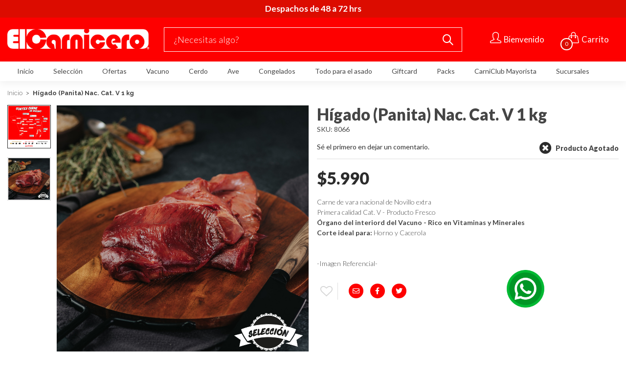

--- FILE ---
content_type: text/html; charset=UTF-8
request_url: https://elcarnicero.cl/higado.html?utm_source=article&utm_medium=practico&
body_size: 80408
content:

<!DOCTYPE html>

<!--[if lt IE 7 ]> <html lang="es" id="top" class="no-js ie6"> <![endif]-->
<!--[if IE 7 ]>    <html lang="es" id="top" class="no-js ie7"> <![endif]-->
<!--[if IE 8 ]>    <html lang="es" id="top" class="no-js ie8"> <![endif]-->
<!--[if IE 9 ]>    <html lang="es" id="top" class="no-js ie9"> <![endif]-->
<!--[if (gt IE 9)|!(IE)]><!--> <html lang="es" id="top" class="no-js"> <!--<![endif]-->

<head>
<meta http-equiv="Content-Type" content="text/html; charset=utf-8" />
<title>Hígado (Panita) Nac. Cat. V 1 kg</title>
<meta name="description" content="&lt;p&gt;&lt;strong&gt;Caracter&amp;iacute;sticas y Recomendaciones:&lt;/strong&gt;&lt;/p&gt;
&lt;ul&gt;
&lt;li&gt;&lt;strong&gt;Corte ideal para:&lt;/strong&gt;&amp;nbsp;Horno y Cacerola&lt;/li&gt;
&lt;li&gt;&lt;strong&gt;Refrigerado:&amp;nbsp;&lt;/strong&gt;Mantener de 0&amp;deg; a 5&amp;deg;&lt;/li&gt;
&lt;li&gt;&lt;strong&gt;Congelado:&amp;nbsp;&lt;/strong&gt;Mante" />
<meta name="keywords" content="Magento, Varien, E-commerce" />
<meta name="robots" content="INDEX,FOLLOW" />
<link rel="icon" href="https://elcarnicero.cl/media/favicon/default/Favicon2_1.png" type="image/x-icon" />
<link rel="shortcut icon" href="https://elcarnicero.cl/media/favicon/default/Favicon2_1.png" type="image/x-icon" />
<!--[if lt IE 7]>
<script type="text/javascript">
//<![CDATA[
    var BLANK_URL = 'https://elcarnicero.cl/js/blank.html';
    var BLANK_IMG = 'https://elcarnicero.cl/js/spacer.gif';
//]]>
</script>
<![endif]-->
<link rel="stylesheet" type="text/css" href="https://elcarnicero.cl/js/calendar/calendar-win2k-1.css" />
<link rel="stylesheet" type="text/css" href="https://elcarnicero.cl/skin/frontend/mitocondria/mito/css/bootstrap.min.css" media="all" />
<link rel="stylesheet" type="text/css" href="https://elcarnicero.cl/skin/frontend/mitocondria/mito/js/owlCarousel/assets/owl.carousel.min.css" media="all" />
<link rel="stylesheet" type="text/css" href="https://elcarnicero.cl/skin/frontend/mitocondria/mito/js/select2/select2.min.css" media="all" />
<link rel="stylesheet" type="text/css" href="https://elcarnicero.cl/skin/frontend/base/default/mercadopago/css/style.css" media="all" />
<link rel="stylesheet" type="text/css" href="https://elcarnicero.cl/skin/frontend/base/default/mercadopago/css/style-calculator.css" media="all" />
<script type="text/javascript" src="https://elcarnicero.cl/js/prototype/prototype.js"></script>
<script type="text/javascript" src="https://elcarnicero.cl/js/lib/jquery/jquery-1.12.1.min.js"></script>
<script type="text/javascript" src="https://elcarnicero.cl/js/lib/jquery/noconflict.js"></script>
<script type="text/javascript" src="https://elcarnicero.cl/js/lib/ccard.js"></script>
<script type="text/javascript" src="https://elcarnicero.cl/js/prototype/validation_mitocondria.js"></script>
<script type="text/javascript" src="https://elcarnicero.cl/js/scriptaculous/builder.js"></script>
<script type="text/javascript" src="https://elcarnicero.cl/js/scriptaculous/effects.js"></script>
<script type="text/javascript" src="https://elcarnicero.cl/js/scriptaculous/dragdrop.js"></script>
<script type="text/javascript" src="https://elcarnicero.cl/js/scriptaculous/controls.js"></script>
<script type="text/javascript" src="https://elcarnicero.cl/js/scriptaculous/slider.js"></script>
<script type="text/javascript" src="https://elcarnicero.cl/js/varien/js.js"></script>
<script type="text/javascript" src="https://elcarnicero.cl/js/varien/form.js"></script>
<script type="text/javascript" src="https://elcarnicero.cl/js/mage/translate.js"></script>
<script type="text/javascript" src="https://elcarnicero.cl/js/mage/cookies.js"></script>
<script type="text/javascript" src="https://elcarnicero.cl/js/varien/product.js"></script>
<script type="text/javascript" src="https://elcarnicero.cl/js/varien/product_options.js"></script>
<script type="text/javascript" src="https://elcarnicero.cl/js/varien/configurable.js"></script>
<script type="text/javascript" src="https://elcarnicero.cl/js/calendar/calendar.js"></script>
<script type="text/javascript" src="https://elcarnicero.cl/js/calendar/calendar-setup.js"></script>
<script type="text/javascript" src="https://elcarnicero.cl/skin/frontend/mitocondria/mito/js/bootstrap.min.js"></script>
<script type="text/javascript" src="https://elcarnicero.cl/skin/frontend/rwd/default/js/lib/modernizr.custom.min.js"></script>
<script type="text/javascript" src="https://elcarnicero.cl/skin/frontend/rwd/default/js/lib/selectivizr.js"></script>
<script type="text/javascript" src="https://elcarnicero.cl/skin/frontend/rwd/default/js/lib/matchMedia.js"></script>
<script type="text/javascript" src="https://elcarnicero.cl/skin/frontend/rwd/default/js/lib/matchMedia.addListener.js"></script>
<script type="text/javascript" src="https://elcarnicero.cl/skin/frontend/rwd/default/js/lib/enquire.js"></script>
<script type="text/javascript" src="https://elcarnicero.cl/skin/frontend/rwd/default/js/app.js"></script>
<script type="text/javascript" src="https://elcarnicero.cl/skin/frontend/rwd/default/js/lib/jquery.cycle2.min.js"></script>
<script type="text/javascript" src="https://elcarnicero.cl/skin/frontend/rwd/default/js/lib/jquery.cycle2.swipe.min.js"></script>
<script type="text/javascript" src="https://elcarnicero.cl/skin/frontend/rwd/default/js/slideshow.js"></script>
<script type="text/javascript" src="https://elcarnicero.cl/skin/frontend/rwd/default/js/lib/imagesloaded.js"></script>
<script type="text/javascript" src="https://elcarnicero.cl/skin/frontend/rwd/default/js/minicart.js"></script>
<script type="text/javascript" src="https://elcarnicero.cl/skin/frontend/mitocondria/mito/js/owlCarousel/owl.carousel.min.js"></script>
<script type="text/javascript" src="https://elcarnicero.cl/skin/frontend/mitocondria/mito/js/select2/select2.full.min.js"></script>
<script type="text/javascript" src="https://elcarnicero.cl/skin/frontend/mitocondria/mito/js/appMito.min.js"></script>
<script type="text/javascript" src="https://elcarnicero.cl/skin/frontend/base/default/js/msrp.js"></script>
<script type="text/javascript" src="https://elcarnicero.cl/skin/frontend/rwd/default/js/msrp_rwd.js"></script>
<script type="text/javascript" src="https://elcarnicero.cl/skin/frontend/rwd/default/js/lib/elevatezoom/jquery.elevateZoom-3.0.8.min.js"></script>
<script type="text/javascript" src="https://elcarnicero.cl/js/ebizmarts/mailchimp/campaignCatcher.js" async></script>
<script type="text/javascript" src="https://elcarnicero.cl/js/scommerce/require_jquery.js" data-group="js001"></script>
<link rel="stylesheet" href="//fonts.googleapis.com/css?family=Raleway:300,400,500,700,600" />
<link rel="stylesheet" href="//fonts.googleapis.com/css?family=Lato:300,400,700,900" />
<link rel="stylesheet" href="//use.fontawesome.com/releases/v5.8.2/css/all.css" />
<link rel="stylesheet" href="//cdnjs.cloudflare.com/ajax/libs/simple-line-icons/2.4.1/css/simple-line-icons.css" />
<link rel="canonical" href="https://elcarnicero.cl/higado.html" />
<!--[if lt IE 9]>
<script type="text/javascript" src="https://elcarnicero.cl/skin/frontend/mitocondria/mito/js/html5shiv.js"></script>
<script type="text/javascript" src="https://elcarnicero.cl/skin/frontend/base/default/js/respond.min.js"></script>
<![endif]-->
<!--[if  (lte IE 8) & (!IEMobile)]>
<link rel="stylesheet" type="text/css" href="https://elcarnicero.cl/skin/frontend/mitocondria/mito/css/styles-ie8.css" media="all" />
<link rel="stylesheet" type="text/css" href="https://elcarnicero.cl/skin/frontend/mitocondria/mito/css/madisonisland-ie8.css" media="all" />
<![endif]-->
<!--[if (gte IE 9) | (IEMobile)]><!-->
<link rel="stylesheet" type="text/css" href="https://elcarnicero.cl/skin/frontend/mitocondria/mito/css/madisonisland.css" media="all" />
<link rel="stylesheet" type="text/css" href="https://elcarnicero.cl/skin/frontend/mitocondria/mito/css/styles.css" media="all" />
<!--<![endif]-->

<script type="text/javascript">
//<![CDATA[
Mage.Cookies.path     = '/;samesite=None; Secure';
Mage.Cookies.domain   = '.elcarnicero.cl';
//]]>
</script>
<meta name="viewport" content="initial-scale=1.0, width=device-width" />

<script type="text/javascript">
//<![CDATA[
optionalZipCountries = ["IE","PA","HK","MO"];
//]]>
</script>
<script type="text/javascript" src="" defer></script>
<script>var EnableUserId = false; var EnableClientId = false; var EnableOptOut = false;</script>	 <script type="text/javascript">
	
	if (typeof(jQuery) == 'undefined') {
	   document.write("<script type='text/javascript' src='//ajax.googleapis.com/ajax/libs/jquery/1.8.0/jquery.min.js'></scr"+"ipt>");
    }
    if(EnableOptOut){
               // Set to the same value as the web property used on the site
               var gaProperty = 'UA-170277274-1';
       
               // Disable tracking if the opt-out cookie exists.
               var disableStr = "ga-disable-" + gaProperty;
               if (document.cookie.indexOf(disableStr + "=true") > -1) {
                 window[disableStr] = true;
               }
       
               // Opt-out function
               function gaOptout() {
               var expDate = new Date;
               expDate.setMonth(expDate.getMonth() + 26);
                 document.cookie = disableStr + "=true; expires="+expDate.toGMTString()+";path=/";
                 window[disableStr] = true;
               }
    }
	</script> 
		<!-- Google Tag Manager -->	
				<script>
                    !function(f,b,e,v,n,t,s)
                    {if(f.fbq)return;n=f.fbq=function(){n.callMethod?
                    n.callMethod.apply(n,arguments):n.queue.push(arguments)};
                    if(!f._fbq)f._fbq=n;n.push=n;n.loaded=!0;n.version='2.0';
                    n.queue=[];t=b.createElement(e);t.async=!0;
                    t.src=v;s=b.getElementsByTagName(e)[0];
                    s.parentNode.insertBefore(t,s)}(window, document,'script',
                    'https://connect.facebook.net/en_US/fbevents.js');
                    fbq('init', "189512189134228");
                    fbq('track','Pageview');
                  </script>
                <noscript><img height='1' width='1' style='display:none'
                    src='https://www.facebook.com/tr?id="189512189134228"&ev=PageView&noscript=1'
                  /></noscript>
			<!-- End Google Tag Manager -->
	<script type="text/javascript">
	
        (function(i, s, o, g, r, a, m) {
            i["GoogleAnalyticsObject"] = r;
            i[r] = i[r] || function() {
                (i[r].q = i[r].q || []).push(arguments)
            }, i[r].l = 1 * new Date();
            a = s.createElement(o),
                    m = s.getElementsByTagName(o)[0];
            a.async = 1;
            a.src = g;
            m.parentNode.insertBefore(a, m)
        })(window, document, "script", "//www.google-analytics.com/analytics.js", "ga");
		
		ga('create', 'UA-170277274-1','elcarnicero.cl');

		if(EnableUserId){
						if('' != ""){
				    ga('set', '&uid', '' );
			        ga('send', 'event', 'userid', {"nonInteraction": 1});
			}
		}
        ga("require", "displayfeatures");
        if(EnableClientId){
        	ga(function(tracker) {
			tvc_clientID = tracker.get('clientId');
				ga("set", "dimension15", tvc_clientID);
	    	});
        }
		
		/* Set Anonymize ip */
			
			
		
		/* Complete Anonymize ip*/
				ga('send', 'pageview');
		ga("require", "ec", "ec.js");

        var $t_jQuery = jQuery.noConflict(); 
		
						
			var cg_enable = false;
			var groupIndexed="";
					if(cg_enable){
				ga('set', groupIndexed, 'Product Page');
			}
            var tvc_po = {};
			                 tvc_po = {
                'tvc_i': '8066',
                'tvc_n': 'Hígado (Panita) Nac. Cat. V 1 kg',
                'tvc_p': '5990',
				'tvc_c':'Vacuno,Subproductos,Selección,Subproducto',
				'tvc_b': '',
				'visibility':'4',
				'tvc_ss':"Out_of_Stock",
				'tvc_st':"0",
				'tvc_pd':'0%'
            }
			ga('set', '&cu', 'CLP');
        
           exec_tvc_t_ppv = true;

            



        </script>
    
    <!--Tatvic Enhanced eCommerce Section end -->
<script type='text/javascript'>
        //<![CDATA[

	window.dataLayer = window.dataLayer || [];
            dataLayer.push({ ecommerce: null });
    let items = {
        item_name: 'Hígado (Panita) Nac. Cat. V 1 kg',
        item_id: '8066',
        price: formatPrice(5990, false),
        item_brand: 'Hígado (Panita) Nac. Cat. V 1 kg',
        item_list_name: 'Category - Subproducto',
        item_list_id: getListId('Category - Subproducto'),
        affiliation: "",
        currency: "CLP"
    };
    let categories = 'Subproducto'.split('->');
    items['item_category'] = categories[0];
    for (let j = 1; j < categories.length; j++) {
        key = 'item_category' + (j + 1);
        items[key] = categories[j];
    }
    let content = {
        'event': 'view_item',
        'ecommerce': {
            'items': [items]
        }
    };
    dataLayer.push(content);
    

        function getListId(listName) {
            if (listName !== undefined && listName !== "undefined")
                return listName.trim().replace(/[^\w ]/g,' ').replace(/\s\s+/g, ' ').replace(/\s/g, '_').toLowerCase();
        }
        function formatPrice(priceValue, asString) {
            let val = priceValue;
            if (typeof val === 'string')
            {
                val = val.replace(/,/g, '');
            }
            if (asString === undefined || asString !== true) {
                return parseFloat(parseFloat(val).toFixed(2));
            }
            return parseFloat(val).toFixed(2);
        }
        //]]>
</script>
<script>
//<![CDATA[

function manipulationOfCart(product, type, list) {
	if (list == undefined){
		list='Category - '+ product.category
	}
	
    if (type == 'add'){
                        dataLayer.push({ ecommerce: null });
        dataLayer.push({
            'event': 'add_to_cart',
            'ecommerce': {
                'items': convertAddToCartItem([{
                    'name': product.name,
                    'id': product.id,
                    'price': product.price,
                    'brand': product.brand,
                    'category': product.category,
                    'quantity': product.qty,
                    'list': list
                }])
            }
        });
            }
    else if (type == 'remove'){
                        dataLayer.push({ ecommerce: null });
        let items = {
            item_name: product.name,
            item_id: product.id,
            price: formatPrice(product.price, false),
            item_brand: product.brand,
            quantity: product.qty,
            item_list_name: product.list,
            affiliation: "",
            currency: "CLP"
        };
        let categories = product.category.split('->');
        items['item_category'] = categories[0];
        for (let j = 1; j < categories.length; j++) {
            key = 'item_category' + (j + 1);
            items[key] = categories[j];
        }
        let content = {
            'event': 'remove_from_cart',
            'ecommerce': {
                'items': [items]
            }
        }
        dataLayer.push(content);
            }
}


jQuery(document).ready(function ($) {
    var promotionCount = jQuery('a[data-promotion]').size();
    if (promotionCount > 0) {
        var a = ['id', 'name', 'creative', 'position'];
        var promoImpression = [];
        var promoClick = [];
        jQuery('a[data-promotion]').each(function () {
            if ($(this).data("promotion") == !0) {
                var obj = {};
                obj[a[0]] = $(this).data("id");
                obj[a[1]] = $(this).data("name");
                obj[a[2]] = $(this).data("creative");
                obj[a[3]] = $(this).data("position");
                promoImpression.push(obj)
            }
            $(this).click(function (e) {
                href = $(this).attr('href');
                e.preventDefault();
                                                dataLayer.push({ ecommerce: null });
                dataLayer.push({
                    'event': 'select_promotion',
                    'ecommerce': {
                        'items': [obj]
                    }
                });
                            });
        });
                dataLayer.push({ ecommerce: null });
        dataLayer.push({
            'event': 'view_promotion',
            'ecommerce': {
                'items': promoImpression
            }
        });
                    }
})


function convertAddToCartItem(data) {
    let prods = [];
    for (let i = 0; i < data.length; i++) {
        prods.push({
            item_name: data[i].name,
            item_id: data[i].id,
            price: formatPrice(data[i].price, false),
            item_brand: data[i].brand,
            quantity: data[i].quantity,
            item_list_name: data[i].list,
            item_list_id: getListId(data[i].list),
            affiliation: "",
            currency: "CLP"
        });
        let categories = data[i].category.split('->');
        prods[i]['item_category'] = categories[0];
        for (let j = 1; j < categories.length; j++) {
            key = 'item_category' + (j + 1);
            prods[i][key] = categories[j];
        }
    }
    return prods;
}

function formatPrice(priceValue, asString) {
    let val = priceValue;
    if (typeof val === 'string')
    {
        val = val.replace(/,/g, '');
    }
    if (asString === undefined || asString !== true) {
        return parseFloat(parseFloat(val).toFixed(2));
    }
    return parseFloat(val).toFixed(2);
}

function getListId(listName) {
    if (listName !== undefined && listName !== "undefined")
        return listName.trim().replace(/[^\w ]/g,' ').replace(/\s\s+/g, ' ').replace(/\s/g, '_').toLowerCase();
}
//]]>
</script>
<!-- Scommerce Mage Google Tag Manager -->
<script>(function(w,d,s,l,i){w[l]=w[l]||[];w[l].push({'gtm.start':
new Date().getTime(),event:'gtm.js'});var f=d.getElementsByTagName(s)[0],
j=d.createElement(s),dl=l!='dataLayer'?'&l='+l:'';j.async=true;j.src=
'//www.googletagmanager.com/gtm.js?id='+i+dl;f.parentNode.insertBefore(j,f);
})(window,document,'script','dataLayer','GTM-WXHPJMG');</script>
<!-- End Scommerce Mage Google Tag Manager -->
<script type="text/javascript">//<![CDATA[
        var Translator = new Translate({"HTML tags are not allowed":"No se admite tags de HTML","Please select an option.":"Por favor, seleccione una opci\u00f3n.","This is a required field.":"Este es un campo obligatorio.","Please enter a valid number in this field.":"Por favor, introduzca un n\u00famero v\u00e1lido en este campo.","The value is not within the specified range.":"El valor no est\u00e1 dentro del rango permitido.","Please use numbers only in this field. Please avoid spaces or other characters such as dots or commas.":"Por favor, use s\u00f3lo n\u00fameros en este campo. Por favor, evite espacios o otros caracteres como puntos o comas.","Please use letters only (a-z or A-Z) in this field.":"Por favor, use s\u00f3lo letras (a-z o A-Z) en este campo.","Please use only letters (a-z), numbers (0-9) or underscore(_) in this field, first character should be a letter.":"Por favor, use s\u00f3lo letras (a-z), n\u00fameros (0-9) o guiones bajos (_) en este campo. El primer car\u00e1cter debe ser una letra.","Please use only letters (a-z or A-Z) or numbers (0-9) only in this field. No spaces or other characters are allowed.":"Por favor, use s\u00f3lo letras (a-z o A-Z) o n\u00fameros (0-9) en este campo. No est\u00e1n permitidos los espacios u otros caracteres.","Please use only letters (a-z or A-Z) or numbers (0-9) or spaces and # only in this field.":"Por favor, use s\u00f3lo letras (a-z o A-Z), n\u00fameros (0-9) o espacios y # en este campo.","Please enter a valid phone number. For example (123) 456-7890 or 123-456-7890.":"Por favor, introduzca un n\u00famero de tel\u00e9fono v\u00e1lido. Por ejemplo (123) 456-7890 \u00f3 123-456-7890.","Please enter a valid fax number. For example (123) 456-7890 or 123-456-7890.":"Por favor, introduzca un n\u00famero de fax v\u00e1lido. Por ejemplo (123) 456-7890 \u00f3 123-456-7890.","Please enter a valid date.":"Por favor, introduzca una fecha v\u00e1lida.","The From Date value should be less than or equal to the To Date value.":"El valor \"Desde la fecha\" debe ser inferior o igual al valor \"Hasta la fecha\".","Please enter a valid email address. For example johndoe@domain.com.":"Por favor, introduzca un correo electr\u00f3nico v\u00e1lido.","Please use only visible characters and spaces.":"Por favor, use s\u00f3lo caracteres visibles y espacios.","Please make sure your passwords match.":"Por favor, aseg\u00farese que las dos contrase\u00f1as coincidan.","Please enter a valid URL. Protocol is required (http:\/\/, https:\/\/ or ftp:\/\/)":"Por favor, introduzca una URL v\u00e1lida. Protocolo es requerido (http:\/\/, https:\/\/ o ftp:\/\/)","Please enter a valid URL. For example http:\/\/www.example.com or www.example.com":"Por favor, introduzca una URL v\u00e1lida. Por ejemplo http:\/\/www.ejemplo.es o  www.ejemplo.es","Please enter a valid URL Key. For example \"example-page\", \"example-page.html\" or \"anotherlevel\/example-page\".":"Por favor, introduzca una URL v\u00e1lida. Por ejemplo \"pagina-ejemplar\", \"pagina-ejemplar.html\" o \"otronivel\/pagina-ejemplar\".","Please enter a valid XML-identifier. For example something_1, block5, id-4.":"Por favor, introduzca un identificador XML v\u00e1lido. Por ejemplo algo_1, bloque5, id-4.","Please enter a valid social security number. For example 123-45-6789.":"Por favor, introduzca un n\u00famero de seguridad social v\u00e1lido. Por ejemplo 123-45-6789.","Please enter a valid zip code. For example 90602 or 90602-1234.":"Por favor, introduzca un c\u00f3digo postal (C.P.) v\u00e1lido. Por ejemplo 90602 \u00f3 90602-1234.","Please enter a valid zip code.":"Por favor, introduzca un c\u00f3digo postal (C.P.) v\u00e1lido.","Please use this date format: dd\/mm\/yyyy. For example 17\/03\/2006 for the 17th of March, 2006.":"Por favor, use este formato para fechas: dd\/mm\/aaaa. Por ejemplo, 17\/03\/2006 para el 17 de marzo de 2006.","Please enter a valid $ amount. For example $100.00.":"Por favor, introduzca una cantidad v\u00e1lida en $. Por ejemplo: $100.00.","Please select one of the above options.":"Por favor, seleccione una de las opciones anteriores.","Please select one of the options.":"Por favor, seleccione una de las opciones.","Please select State\/Province.":"Por favor, seleccione un pa\u00eds\/una provincia.","Please enter a number greater than 0 in this field.":"Por favor, introduzca un n\u00famero mayor que 0 en este campo.","Please enter a number 0 or greater in this field.":"Por favor, introduzca 0 o un n\u00famero mayor en este campo.","Please enter a valid credit card number.":"Por favor, introduzca un n\u00famero de tarjeta de cr\u00e9dito v\u00e1lido.","Credit card number does not match credit card type.":"El n\u00famero de tarjeta de cr\u00e9dito no corresponde con el tipo de tarjeta de cr\u00e9dito.","Card type does not match credit card number.":"El tipo de tarjeta no corresponde con el n\u00famero de la tarjeta de cr\u00e9dito.","Incorrect credit card expiration date.":"La fecha de caducidad de la tarjeta de cr\u00e9dito es incorrecta.","Please enter a valid credit card verification number.":"Por favor, introduzca un n\u00famero de verificaci\u00f3n v\u00e1lido para la tarjeta de cr\u00e9dito.","Please use only letters (a-z or A-Z), numbers (0-9) or underscore(_) in this field, first character should be a letter.":"Por favor, use s\u00f3lo letras (a-z o A-Z), n\u00fameros (0-9) o guion bajo (_) en este campo, el primer car\u00e1cter debe ser una letra.","Please input a valid CSS-length. For example 100px or 77pt or 20em or .5ex or 50%.":"Por favor, introduzca una longitud v\u00e1lida de CSS. Por ejemplo, 100px o 77pt o 20em o .5ex o 50%","Text length does not satisfy specified text range.":"La longitud del texto no satisface el rango de texto se\u00f1alado","Please enter a number lower than 100.":"Por favor, introduzca un n\u00famero menor que 100.","Please select a file":"Por favor, seleccione un archivo.","Please enter issue number or start date for switch\/solo card type.":"Por favor, introduzca un n\u00famero de emisi\u00f3n o fecha de inicio para el tipo de tarjeta switch\/solo.","Please wait, loading...":"Por favor, esperen. Est\u00e1 cargando\u2026","This date is a required value.":"Rellene el campo fecha.","Please enter a valid day (1-%d).":"Por favor, introduzca un d\u00eda v\u00e1lido (1-%d).","Please enter a valid month (1-12).":"Por favor, introduzca un mes v\u00e1lido (1-12).","Please enter a valid year (1900-%d).":"Por favor, introduzca un a\u00f1o v\u00e1lido (1900-%d).","Please enter a valid full date":"Por favor, introduzca una fecha v\u00e1lida completa.","Please enter a valid date between %s and %s":"Por favor, introduzca una fecha v\u00e1lida entre %s y %s.","Please enter a valid date equal to or greater than %s":"Por favor, introduzca una fecha v\u00e1lida igual o a partir del %s.","Please enter a valid date less than or equal to %s":"Por favor, introduzca una fecha v\u00e1lida menor o antes de %s.","Complete":"Completo","Add Products":"A\u00f1adir Productos","Please choose to register or to checkout as a guest":"Por favor, reg\u00edstrese o de tramiten el pedido como visitante.","Your order cannot be completed at this time as there is no shipping methods available for it. Please make necessary changes in your shipping address.":"Su pedido no se ha podido completar porque no hay ning\u00fan m\u00e9todo de env\u00edo disponible. Realice los cambios necesarios en su direcci\u00f3n de env\u00edo.","Please specify shipping method.":"Por favor, seleccione un m\u00e9todo de env\u00edo.","Your order cannot be completed at this time as there is no payment methods available for it.":"Su pedido no se ha podido completar porque no hay ning\u00fan m\u00e9todo de pago disponible.","Please specify payment method.":"Por favor, seleccione un m\u00e9todo de pago.","Add to Cart":"Agregar al Carro","In Stock":"en stock","Out of Stock":"sin stock"});
        //]]></script><meta name="google-site-verification" content="Kw5vNeNMhPGY_8ErphzXGMHgJOqyillGr9mVA5gBzRo" />
<meta name="google-site-verification" content="o7k2V5K0yB22mzCsGSkCAe-GWRxpXOjYKBOSDSwkFSs" />

<!-- Hotjar Tracking Code for https://elcarnicero.cl/ -->
<script>
    (function(h,o,t,j,a,r){
        h.hj=h.hj||function(){(h.hj.q=h.hj.q||[]).push(arguments)};
        h._hjSettings={hjid:1874786,hjsv:6};
        a=o.getElementsByTagName('head')[0];
        r=o.createElement('script');r.async=1;
        r.src=t+h._hjSettings.hjid+j+h._hjSettings.hjsv;
        a.appendChild(r);
    })(window,document,'https://static.hotjar.com/c/hotjar-','.js?sv=');
</script>
</head>
<body class=" catalog-product-view catalog-product-view product-higado">
<!-- Scommerce Mage Google Tag Manager -->
<noscript><iframe src="//www.googletagmanager.com/ns.html?id=GTM-WXHPJMG"
height="0" width="0" style="display:none;visibility:hidden"></iframe></noscript>
<!-- Scommerce Mage End Google Tag Manager -->
<div class="wrapper">
        <noscript>
        <div class="global-site-notice noscript">
            <div class="notice-inner">
                <p>
                    <strong>Parece que JavaScript está deshabilitado en su navegador.</strong><br />
                    Tiene que habilitar JavaScript en su navegador para utilizar las funciones de este sitio web.                </p>
            </div>
        </div>
    </noscript>
    <div class="page">
        
<!-- ADD: Mutlstore -->
<div id="storeURL" data-code="default" data-name="Default" data-numStores="1"></div>

<div class="header-language-background">
    <div class="header-language-container">
                <p class="welcome-msg"><b>Despachos de 48 a 72 hrs </b></p>
    </div>
</div>
<header id="header" class="page-header">
    <div class="page-header-container">
        <div class="topHeader">
            <div class="container">
                <div class="row">
                    <div class="col-5 col-sm-3 col-md-2 col-lg-3 d-flex align-items-center">
                        <a class="logo d-flex align-items-center" href="https://elcarnicero.cl/">
                            <img src="https://elcarnicero.cl/skin/frontend/mitocondria/mito/images/logo-elcarnicero-blanco.png" alt="Tienda el carnicero" class="large" />
                            <img src="https://elcarnicero.cl/skin/frontend/mitocondria/mito/images/logo-elcarnicero-blanco.png" alt="Tienda el carnicero" class="small" />
                        </a>
                    </div>
                    <div class="staticMobile col-1 col-sm-5 col-xl-6"> <!-- col-xxl-6 -->
                        <!-- Search -->
                        <div id="header-search" class="skip-content d-flex h-100 m-0">
                            
<form id="search_mini_form" action="https://elcarnicero.cl/catalogsearch/result/" class="align-self-center w-100" method="get">
    <div class="input-box">
        <label for="search">Buscar:</label>
        <input id="search" type="search" name="q" value="" class="input-text required-entry" maxlength="128" placeholder="¿Necesitas algo?" />
        <button type="submit" title="Búsqueda" class="button search-button"><span><span>Búsqueda</span></span></button>
    </div>

    <div id="search_autocomplete" class="search-autocomplete"></div>
    <script type="text/javascript">
    //<![CDATA[
        var searchForm = new Varien.searchForm('search_mini_form', 'search', '');
        searchForm.initAutocomplete('https://elcarnicero.cl/catalogsearch/ajax/suggest/', 'search_autocomplete');
    //]]>
    </script>
</form>
                        </div>
                    </div>
                    <div class="col-7 col-sm-9 col-md-5 col-lg-4 col-xl-3"> <!-- col-xxl-3 -->
                        <!-- Skip Links -->
                        <div class="skip-links d-flex h-100 align-items-center">
                            <a href="#header-nav" class="skip-link skip-nav">
                                <span class="icon"></span>
                                <span class="label">Menú</span>
                            </a>
                            <a href="#header-search" class="skip-link skip-search">
                                <span class="icon"></span>
                                <span class="label">Búsqueda</span>
                            </a>
                            <div class="account-cart-wrapper align-self-center justify-content-around d-flex">
                                <a href="https://elcarnicero.cl/customer/account/" data-target-element="#header-account" class="skip-link skip-account">
                                    <span class="simple-icon icon-user"></span>
                                    <span class="label">Bienvenido</span>
                                </a>
                                <!-- Cart -->
                                <div class="header-minicart">
                                    

<a href="https://elcarnicero.cl/checkout/cart/" data-target-element="#header-cart" class="skip-link skip-cart  no-count">
    <span class="simple-icon icon-handbag"></span>
    <span class="label">Carrito</span>
    <span class="count">0</span>
</a>

<div id="header-cart" class="block block-cart skip-content">
    
<div id="minicart-error-message" class="minicart-message"></div>
<div id="minicart-success-message" class="minicart-message"></div>

<div class="minicart-wrapper">

    <p class="block-subtitle">
        Producto(s) Agregados        <a class="close skip-link-close" href="#" title="Cerrar">&times;</a>
    </p>

                    <p class="empty">No hay Productos en su Carrito.</p>

    </div>
</div>
                                </div>
                            </div>
                        </div>
                        <!-- Account -->
                        <div id="header-account" class="skip-content">
                            <div class="d-md-none top-menu-left">
                                <p>
                                    <a class="float-right close-menu" href="#">
                                        <i class="fa fa-times"></i>
                                    </a>    
                                </p>
                            </div>
                            <div class="links">
        <ul>
                                    <li class="first" ><a href="https://elcarnicero.cl/customer/account/" title="Mi cuenta" >Mi cuenta</a></li>
                                                <li ><a href="https://elcarnicero.cl/wishlist/" title="Mi lista de deseos" >Mi lista de deseos</a></li>
                                                <li ><a href="https://elcarnicero.cl/checkout/cart/" title="Mi Carrito" class="top-link-cart">Mi Carrito</a></li>
                                                <li ><a href="https://elcarnicero.cl/onestepcheckout/index/" title="Realizar pedido" class="top-link-checkout">Realizar pedido</a></li>
                                                <li ><a href="https://elcarnicero.cl/customer/account/create/" title="Registrarse" >Registrarse</a></li>
                                                <li class=" last" ><a href="https://elcarnicero.cl/customer/account/login/" title="Iniciar sesión" >Iniciar sesión</a></li>
                        </ul>
</div>
                        </div>
                    </div>
                </div>
            </div>
        </div>
        <div class="bottomHeader">
            <div class="container">
                <!-- Navigation -->
                <div id="header-nav" class="skip-content">
                    <div class="d-md-none top-menu-left">
                        <p>Categorías
                        <a class="float-right close-menu" href="#">
                            <i class="fa fa-times"></i>
                        </a>    
                        </p>
                    </div>
                    
    <nav id="nav">
        <ol class="nav-primary">
            <li  class="level0 nav-1 first"><a href="https://elcarnicero.cl/" class="level0 ">Inicio</a></li><li  class="level0 nav-2 parent"><a href="https://elcarnicero.cl/seleccion.html" class="level0 has-children">Selección</a><ul class="level0"><li class="levelBackground"><img src="https://elcarnicero.cl/skin/frontend/mitocondria/mito//images/imageBackground.png" alt="Imagen Categoria" /></li><li class="level1 view-all"><a class="level1" href="https://elcarnicero.cl/seleccion.html">Ver todo Selección</a></li><li  class="level1 nav-2-1 first"><a href="https://elcarnicero.cl/seleccion/nacional-1.html" class="level1 ">Vacuno/ Cerdo</a></li><li  class="level1 nav-2-2 last"><a href="https://elcarnicero.cl/seleccion/subproducto.html" class="level1 ">Subproducto</a></li></ul></li><li  class="level0 nav-3"><a href="https://elcarnicero.cl/ofertas.html" class="level0 ">Ofertas</a></li><li  class="level0 nav-4 parent"><a href="https://elcarnicero.cl/vacuno.html" class="level0 has-children">Vacuno</a><ul class="level0"><li class="levelBackground"><img src="https://elcarnicero.cl/skin/frontend/mitocondria/mito//images/imageBackground.png" alt="Imagen Categoria" /></li><li class="level1 view-all"><a class="level1" href="https://elcarnicero.cl/vacuno.html">Ver todo Vacuno</a></li><li  class="level1 nav-4-1 first parent"><a href="https://elcarnicero.cl/vacuno/nacional.html" class="level1 has-children">Nacional</a><ul class="level1"><li class="level2 view-all"><a class="level2" href="https://elcarnicero.cl/vacuno/nacional.html">Ver todo Nacional</a></li><li  class="level2 nav-4-1-1 first"><a href="https://elcarnicero.cl/vacuno/nacional/cortes-finos.html" class="level2 ">Cortes Finos</a></li><li  class="level2 nav-4-1-2"><a href="https://elcarnicero.cl/vacuno/nacional/cortes-de-asado.html" class="level2 ">Cortes de Asado</a></li><li  class="level2 nav-4-1-3"><a href="https://elcarnicero.cl/vacuno/nacional/postas.html" class="level2 ">Postas</a></li><li  class="level2 nav-4-1-4"><a href="https://elcarnicero.cl/vacuno/nacional/cazuelas.html" class="level2 ">Cazuelas</a></li><li  class="level2 nav-4-1-5"><a href="https://elcarnicero.cl/vacuno/nacional/cacerola.html" class="level2 ">Cacerola</a></li><li  class="level2 nav-4-1-6 last"><a href="https://elcarnicero.cl/vacuno/nacional/molida.html" class="level2 ">Molida</a></li></ul></li><li  class="level1 nav-4-2 parent"><a href="https://elcarnicero.cl/vacuno/vacuno-importado-al-vacio.html" class="level1 has-children">Vacuno Importado</a><ul class="level1"><li class="level2 view-all"><a class="level2" href="https://elcarnicero.cl/vacuno/vacuno-importado-al-vacio.html">Ver todo Vacuno Importado</a></li><li  class="level2 nav-4-2-1 first"><a href="https://elcarnicero.cl/vacuno/vacuno-importado-al-vacio/cortes-finos.html" class="level2 ">Cortes Finos</a></li><li  class="level2 nav-4-2-2"><a href="https://elcarnicero.cl/vacuno/vacuno-importado-al-vacio/cortes-de-asado.html" class="level2 ">Cortes de Asado</a></li><li  class="level2 nav-4-2-3"><a href="https://elcarnicero.cl/vacuno/vacuno-importado-al-vacio/postas.html" class="level2 ">Postas</a></li><li  class="level2 nav-4-2-4 last"><a href="https://elcarnicero.cl/vacuno/vacuno-importado-al-vacio/cacerola.html" class="level2 ">Cacerola</a></li></ul></li><li  class="level1 nav-4-3"><a href="https://elcarnicero.cl/vacuno/americano.html" class="level1 ">Americano</a></li><li  class="level1 nav-4-4 last"><a href="https://elcarnicero.cl/vacuno/subproductos.html" class="level1 ">Subproductos</a></li></ul></li><li  class="level0 nav-5 parent"><a href="https://elcarnicero.cl/cerdo-nacional-o-importado.html" class="level0 has-children">Cerdo</a><ul class="level0"><li class="levelBackground"><img src="https://elcarnicero.cl/skin/frontend/mitocondria/mito//images/imageBackground.png" alt="Imagen Categoria" /></li><li class="level1 view-all"><a class="level1" href="https://elcarnicero.cl/cerdo-nacional-o-importado.html">Ver todo Cerdo</a></li><li  class="level1 nav-5-1 first"><a href="https://elcarnicero.cl/cerdo-nacional-o-importado/pulpas.html" class="level1 ">Pulpas</a></li><li  class="level1 nav-5-2"><a href="https://elcarnicero.cl/cerdo-nacional-o-importado/costillar.html" class="level1 ">Costillar</a></li><li  class="level1 nav-5-3"><a href="https://elcarnicero.cl/cerdo-nacional-o-importado/chuletas.html" class="level1 ">Chuletas</a></li><li  class="level1 nav-5-4"><a href="https://elcarnicero.cl/cerdo-nacional-o-importado/lomos.html" class="level1 ">Lomos</a></li><li  class="level1 nav-5-5 last"><a href="https://elcarnicero.cl/cerdo-nacional-o-importado/subproductoscerdo.html" class="level1 ">Subproductos</a></li></ul></li><li  class="level0 nav-6 parent"><a href="https://elcarnicero.cl/pollo-nacional-o-importado.html" class="level0 has-children">Ave</a><ul class="level0"><li class="levelBackground"><img src="https://elcarnicero.cl/skin/frontend/mitocondria/mito//images/imageBackground.png" alt="Imagen Categoria" /></li><li class="level1 view-all"><a class="level1" href="https://elcarnicero.cl/pollo-nacional-o-importado.html">Ver todo Ave</a></li><li  class="level1 nav-6-1 first"><a href="https://elcarnicero.cl/pollo-nacional-o-importado/pechugas.html" class="level1 ">Pechugas</a></li><li  class="level1 nav-6-2"><a href="https://elcarnicero.cl/pollo-nacional-o-importado/trutros.html" class="level1 ">Trutros</a></li><li  class="level1 nav-6-3 last"><a href="https://elcarnicero.cl/pollo-nacional-o-importado/otros.html" class="level1 ">Otros</a></li></ul></li><li  class="level0 nav-7 parent"><a href="https://elcarnicero.cl/congelados.html" class="level0 has-children">Congelados</a><ul class="level0"><li class="levelBackground"><img src="https://elcarnicero.cl/skin/frontend/mitocondria/mito//images/imageBackground.png" alt="Imagen Categoria" /></li><li class="level1 view-all"><a class="level1" href="https://elcarnicero.cl/congelados.html">Ver todo Congelados</a></li><li  class="level1 nav-7-1 first"><a href="https://elcarnicero.cl/congelados/porcionados.html" class="level1 ">Porcionados</a></li><li  class="level1 nav-7-2 last"><a href="https://elcarnicero.cl/congelados/verduras-congeladas.html" class="level1 ">Verduras</a></li></ul></li><li  class="level0 nav-8 parent"><a href="https://elcarnicero.cl/todo-para-el-asado.html" class="level0 has-children">Todo para el asado</a><ul class="level0"><li class="levelBackground"><img src="https://elcarnicero.cl/skin/frontend/mitocondria/mito//images/imageBackground.png" alt="Imagen Categoria" /></li><li class="level1 view-all"><a class="level1" href="https://elcarnicero.cl/todo-para-el-asado.html">Ver todo Todo para el asado</a></li><li  class="level1 nav-8-1 first"><a href="https://elcarnicero.cl/todo-para-el-asado/cortes-para-parrilla.html" class="level1 ">Cortes para el asado</a></li><li  class="level1 nav-8-2 parent"><a href="https://elcarnicero.cl/todo-para-el-asado/salsas.html" class="level1 has-children">Salsas</a><ul class="level1"><li class="level2 view-all"><a class="level2" href="https://elcarnicero.cl/todo-para-el-asado/salsas.html">Ver todo Salsas</a></li><li  class="level2 nav-8-2-1 first"><a href="https://elcarnicero.cl/todo-para-el-asado/salsas/mayonesa-1.html" class="level2 ">Mayonesa</a></li><li  class="level2 nav-8-2-2"><a href="https://elcarnicero.cl/todo-para-el-asado/salsas/ketchut.html" class="level2 ">Ketchup</a></li><li  class="level2 nav-8-2-3"><a href="https://elcarnicero.cl/todo-para-el-asado/salsas/mostaza.html" class="level2 ">Mostaza</a></li><li  class="level2 nav-8-2-4 last"><a href="https://elcarnicero.cl/todo-para-el-asado/salsas/salsas.html" class="level2 ">Salsas</a></li></ul></li><li  class="level1 nav-8-3 parent"><a href="https://elcarnicero.cl/todo-para-el-asado/bebidas-jugos-aguas.html" class="level1 has-children">Bebidas </a><ul class="level1"><li class="level2 view-all"><a class="level2" href="https://elcarnicero.cl/todo-para-el-asado/bebidas-jugos-aguas.html">Ver todo Bebidas </a></li><li  class="level2 nav-8-3-1 first last"><a href="https://elcarnicero.cl/todo-para-el-asado/bebidas-jugos-aguas/bebidas.html" class="level2 ">Bebidas</a></li></ul></li><li  class="level1 nav-8-4"><a href="https://elcarnicero.cl/todo-para-el-asado/carbon-1.html" class="level1 ">Carbon</a></li><li  class="level1 nav-8-5"><a href="https://elcarnicero.cl/todo-para-el-asado/hamburguesas.html" class="level1 ">Hamburguesas</a></li><li  class="level1 nav-8-6"><a href="https://elcarnicero.cl/todo-para-el-asado/sal.html" class="level1 ">Sal</a></li><li  class="level1 nav-8-7 last"><a href="https://elcarnicero.cl/todo-para-el-asado/panaderia.html" class="level1 ">Pan</a></li></ul></li><li  class="level0 nav-9"><a href="https://elcarnicero.cl/giftcards.html" class="level0 ">Giftcard</a></li><li  class="level0 nav-10 parent"><a href="https://elcarnicero.cl/pack.html" class="level0 has-children">Packs</a><ul class="level0"><li class="levelBackground"><img src="https://elcarnicero.cl/skin/frontend/mitocondria/mito//images/imageBackground.png" alt="Imagen Categoria" /></li><li class="level1 view-all"><a class="level1" href="https://elcarnicero.cl/pack.html">Ver todo Packs</a></li><li  class="level1 nav-10-1 first"><a href="https://elcarnicero.cl/pack/parrilleros.html" class="level1 ">Parrilleros</a></li><li  class="level1 nav-10-2 last"><a href="https://elcarnicero.cl/pack/familiares.html" class="level1 ">Familiares</a></li></ul></li><li  class="level0 nav-11"><a href="https://elcarnicero.cl/carniclub-mayorista.html" class="level0 ">CarniClub Mayorista</a></li><li  class="level0 nav-12 last"><a href="https://elcarnicero.cl/catalog/category/view/s/sucursales/id/141/" class="level0 ">Sucursales</a></li>        </ol>
    </nav>
                </div>
            </div>
        </div>
    </div>
</header>

        <div class="main-container col1-layout">
            <div class="main">
                <div class="breadcrumbs">
    <ul>
                    <li class="home">
                            <a href="https://elcarnicero.cl/" title="Ir a la página de inicio">Inicio</a>
                                        <span>> </span>
                        </li>
                    <li class="product">
                            <strong>Hígado (Panita) Nac. Cat. V 1 kg</strong>
                                    </li>
            </ul>
</div>
                <div class="col-main">
                                        <div id="map-popup" class="map-popup" style="display:none;">
    <a href="#" class="map-popup-close" id="map-popup-close">&times;</a>
    <div class="map-popup-heading"><h3 id="map-popup-heading"></h3></div>
    <div class="map-popup-content" id="map-popup-content">
        <div class="map-popup-msrp" id="map-popup-msrp-box">
            <span class="label">Precio:</span>
            <span style="text-decoration:line-through;" id="map-popup-msrp"></span>
        </div>
        <div class="map-popup-price" id="map-popup-price-box">
            <span class="label">Precio actual:</span>
            <span id="map-popup-price"></span>
        </div>
        <div class="map-popup-checkout">
            <form action="" method="POST" id="product_addtocart_form_from_popup">
                <input type="hidden" name="product" class="product_id" value="" id="map-popup-product-id" />
                <div class="additional-addtocart-box">
                                    </div>
                <button type="button" title="Agregar al Carro" class="button btn-cart" id="map-popup-button"><span><span>Agregar al Carro</span></span></button>
            </form>
        </div>
        <script type="text/javascript">
        //<![CDATA[
            document.observe("dom:loaded", Catalog.Map.bindProductForm);
        //]]>
        </script>
    </div>
    <div class="map-popup-text" id="map-popup-text">Our price is lower than the manufacturer's &quot;minimum advertised price.&quot;  As a result, we cannot show you the price in catalog or the product page. <br /><br /> You have no obligation to purchase the product once you know the price. You can simply remove the item from your cart.</div>
    <div class="map-popup-text" id="map-popup-text-what-this">Our price is lower than the manufacturer's &quot;minimum advertised price.&quot;  As a result, we cannot show you the price in catalog or the product page. <br /><br /> You have no obligation to purchase the product once you know the price. You can simply remove the item from your cart.</div>
</div>
            <script>
            fbq('track', 'ViewContent', {
                'content_name':tvc_po.tvc_n,
                'content_type':'product',
                'content_ids':[tvc_po.tvc_i],
                'content_category':tvc_po.tvc_c,
                'value': tvc_po.tvc_p,
                'currency':'CLP',
            });
            jQuery(document).ready(function() {
                jQuery('.btn-cart, .add-to-basket, button[title="Add to Cart"]').bind('click', function() {
                    fbq('track', 'AddToCart', {
                        'content_name':tvc_po.tvc_n,
                        'content_type':'product',
                        'content_ids':[tvc_po.tvc_i],
                        'content_category':tvc_po.tvc_c,
                        'value': tvc_po.tvc_p,
                        'currency':'CLP',
                    });
                });
              
            });
            </script>
	<script type="text/javascript">
    var optionsPrice = new Product.OptionsPrice([]);
</script>
<div id="messages_product_view"></div>
<div class="product-view">
    <div class="product-essential">
        <form action="https://elcarnicero.cl/checkout/cart/add/uenc/aHR0cHM6Ly9lbGNhcm5pY2Vyby5jbC9oaWdhZG8uaHRtbD9fX19TSUQ9VSZ1dG1fbWVkaXVtPXByYWN0aWNvJnV0bV9zb3VyY2U9YXJ0aWNsZQ,,/product/160/form_key/HSAKZXrptHPYxsZx/" method="post" id="product_addtocart_form">
            <input name="form_key" type="hidden" value="HSAKZXrptHPYxsZx" />
            <div class="no-display">
                <input type="hidden" name="product" value="160" />
                <input type="hidden" name="related_product" id="related-products-field" value="" />
            </div>

            <div class="product-img-box">
                <div class="product-name">
                    <h1>Hígado (Panita) Nac. Cat. V 1 kg</h1>
                </div>
                <div class="more-views">
    <h2 style="display: none;">Más vistas</h2>
    <ul class="product-image-thumbs">
                    <li>
            <a class="thumb-link" href="#" title="" data-image-index="0">
                <img src="https://elcarnicero.cl/media/catalog/product/cache/1/thumbnail/85x/9df78eab33525d08d6e5fb8d27136e95/c/o/cortes_de_carne_op2_4_14.png" width="85" height="85" alt="" />
            </a>
        </li>
                            <li>
            <a class="thumb-link" href="#" title="" data-image-index="1">
                <img src="https://elcarnicero.cl/media/catalog/product/cache/1/thumbnail/85x/9df78eab33525d08d6e5fb8d27136e95/8/0/8066_higado_vac_selec.png" width="85" height="85" alt="" />
            </a>
        </li>
                </ul>
</div>
<div class="product-image product-image-zoom">
    <div class="product-image-gallery">
        <img id="image-main" class="gallery-image visible" src="https://elcarnicero.cl/media/catalog/product/cache/1/image/1000x/9df78eab33525d08d6e5fb8d27136e95/8/0/8066_higado_vac_selec.png" alt="Hígado (Panita) Nac. Cat. V 1 kg" title="Hígado (Panita) Nac. Cat. V 1 kg" />
                                <img id="image-0"
                 class="gallery-image"
                 src="https://elcarnicero.cl/media/catalog/product/cache/1/image/1800x/040ec09b1e35df139433887a97daa66f/c/o/cortes_de_carne_op2_4_14.png"
                 data-zoom-image="https://elcarnicero.cl/media/catalog/product/cache/1/image/1800x/040ec09b1e35df139433887a97daa66f/c/o/cortes_de_carne_op2_4_14.png" />
                                            <img id="image-1"
                 class="gallery-image"
                 src="https://elcarnicero.cl/media/catalog/product/cache/1/image/1800x/040ec09b1e35df139433887a97daa66f/8/0/8066_higado_vac_selec.png"
                 data-zoom-image="https://elcarnicero.cl/media/catalog/product/cache/1/image/1800x/040ec09b1e35df139433887a97daa66f/8/0/8066_higado_vac_selec.png" />
                        </div>
</div>

            </div>

            <div class="product-shop">
                <div class="product-name">
                    <span class="h1">Hígado (Panita) Nac. Cat. V 1 kg</span>
                    <div class="skuReference">SKU: 8066</div>
                </div>

                <div class="extra-info">
                    <div class="comments">
                            <p class="no-rating">
        <a href="#" class="goToReviews">Sé el primero en dejar un comentario.</a>
    </p>
                    </div>
                    <div class="stock">
                                    <p class="availability out-of-stock">
            Producto
            <span class="label">Agotado</span>
        </p>
                        </div>
                </div>

                <div class="price-info">
                    

                        
    <div class="price-box">
                                                                <span class="regular-price" id="product-price-160">
                                            <span class="price">$5.990</span>                                    </span>
                        
        </div>

                                        
                </div>

                
                                    <div class="short-description">
                        <div class="std">
                            <p>Carne de vara nacional de Novillo extra<br />Primera calidad Cat. V - Producto Fresco<br /><strong>&Oacute;rgano del interiord del Vacuno - Rico en Vitaminas y Minerales</strong><br /><strong>Corte ideal para:</strong>&nbsp;Horno y Cacerola</p><br />
<p>-Imagen Referencial-</p>                                                    </div>
                    </div>
                
                
                
            </div>

            <div class="add-to-cart-wrapper">
                
                
                                    <div class="add-to-box">
                                                
<ul class="add-to-links">
    <li><a href="https://elcarnicero.cl/wishlist/index/add/product/160/form_key/HSAKZXrptHPYxsZx/" onclick="productAddToCartForm.submitLight(this, this.href); return false;" class="link-wishlist"><div class="icon-wishlist-product"></div></a></li>
    <li><span class="separator">|</span> <a href="https://elcarnicero.cl/catalog/product_compare/add/product/160/uenc/aHR0cHM6Ly9lbGNhcm5pY2Vyby5jbC9oaWdhZG8uaHRtbD91dG1fc291cmNlPWFydGljbGUmYW1wO3V0bV9tZWRpdW09cHJhY3RpY28mYW1wOw,,/form_key/HSAKZXrptHPYxsZx/" class="link-compare">Añadir para comparar</a></li>

</ul>

                        

<ul class="sharing-links">
            <li>
            <a href="https://elcarnicero.cl/sendfriend/product/send/id/160/" class="link-email-friend" title="Escribir un email a un amigo">
                <i class="far fa-envelope"></i>
            </a>
        </li>
    
                    <li>
                <a href="http://www.facebook.com/sharer.php?s=100&p[url]=https%3A%2F%2Felcarnicero.cl%2Fhigado.html%3F___SID%3DU&p[images][0]=https%3A%2F%2Felcarnicero.cl%2Fmedia%2Fcatalog%2Fproduct%2Fcache%2F1%2Fimage%2F9df78eab33525d08d6e5fb8d27136e95%2F8%2F0%2F8066_higado_vac_selec.png&p[title]=H%C3%ADgado+%28Panita%29+Nac.+Cat.+V+1+kg&p[summary]=%3Cp%3ECarne+de+vara+nacional+de+Novillo+extra%3Cbr+%2F%3EPrimera+calidad+Cat.+V+-+Producto+Fresco%3Cbr+%2F%3E%3Cstrong%3E%26Oacute%3Brgano+del+interiord+del+Vacuno+-+Rico+en+Vitaminas+y+Minerales%3C%2Fstrong%3E%3Cbr+%2F%3E%3Cstrong%3ECorte+ideal+para%3A%3C%2Fstrong%3E%26nbsp%3BHorno+y+Cacerola%3C%2Fp%3E%3Cbr+%2F%3E%0D%0A%3Cp%3E-Imagen+Referencial-%3C%2Fp%3E" target="_blank" title="Compartir en Facebook" class="link-facebook-icon">
            <i class="fab fa-facebook-f"></i>
        </a>
    </li>
    <li>
        <a href="http://twitter.com/home?status=H%C3%ADgado+%28Panita%29+Nac.+Cat.+V+1+kg+https%3A%2F%2Felcarnicero.cl%2Fhigado.html%3F___SID%3DU" target="_blank" title="Compartir en Twitter" class="link-twitter-icon">
            <i class="fab fa-twitter"></i>
        </a>
    </li>
</ul>

                    </div>
                                                </div>

            <div class="clearer"></div>
                    </form>
        <script type="text/javascript">
        //<![CDATA[
            var productAddToCartForm = new VarienForm('product_addtocart_form');
            productAddToCartForm.submit = function(button, url) {
                if (this.validator.validate()) {
                    var form = this.form;
                    var oldUrl = form.action;

                    if (url) {
                       form.action = url;
                    }
                    var e = null;
                    try {
                        this.form.submit();
                    } catch (e) {
                    }
                    this.form.action = oldUrl;
                    if (e) {
                        throw e;
                    }

                    if (button && button != 'undefined') {
                        button.disabled = true;
                    }
                }
            }.bind(productAddToCartForm);

            productAddToCartForm.submitLight = function(button, url){
                if(this.validator) {
                    var nv = Validation.methods;
                    delete Validation.methods['required-entry'];
                    delete Validation.methods['validate-one-required'];
                    delete Validation.methods['validate-one-required-by-name'];
                    // Remove custom datetime validators
                    for (var methodName in Validation.methods) {
                        if (methodName.match(/^validate-datetime-.*/i)) {
                            delete Validation.methods[methodName];
                        }
                    }

                    if (this.validator.validate()) {
                        if (url) {
                            this.form.action = url;
                        }
                        this.form.submit();
                    }
                    Object.extend(Validation.methods, nv);
                }
            }.bind(productAddToCartForm);
        //]]>
        </script>
    </div>

    <div class="product-collateral toggle-content tabs">
                    <dl id="collateral-tabs" class="collateral-tabs">
                                    <dt class="tab"><span>Descripción</span></dt>
                    <dd class="tab-container">
                        <div class="tab-content">    <h2>Detalles</h2>
    <div class="std">
        <p><strong>Caracter&iacute;sticas y Recomendaciones:</strong></p>
<ul>
<li><strong>Corte ideal para:</strong>&nbsp;Horno y Cacerola</li>
<li><strong>Refrigerado:&nbsp;</strong>Mantener de 0&deg; a 5&deg;</li>
<li><strong>Congelado:&nbsp;</strong>Mantener de -5&deg; a -18&deg;</li>
<li><strong>Producto:</strong> Fresco</li>
<li><strong>Primera Calidad:</strong> Categor&iacute;a V - &Oacute;rgano del interiord del Vacuno - Rico en Vitaminas y Minerales</li>
</ul>
<p>-Imagen Referencial-</p>    </div>
</div>
                    </dd>
                                    <dt class="tab"><span></span></dt>
                    <dd class="tab-container">
                        <div class="tab-content">
<div class="box-collateral box-reviews" id="customer-reviews">
            <h3 class="d-block">No se ha comentado aún, ¡Puedes ser el primero!</h3>
        </div>
</div>
                    </dd>
                            </dl>
            </div>

        
    
    <!-- RELATED -->
        <!-- RELATED -->
        <div id="product-reviews" class="container mb-3 sinActivar">
        <div class="row">
            <div class="col-12 text-center">
                <h3 class="title-section my-3 mb-3 mb-sm-5">Deja un comentario</h3>
            </div>
        </div>
        <button class="btn-escribirComentario">Escribir nuevo comentario</button>
        <div id="containerReviews" class="row">
                            <div class="col-12 col-md-6 mb-4 order-1 order-md-0" id="reviews-write">
                        <form action="https://elcarnicero.cl/review/product/post/id/160/" method="post" id="review-form">
        <input name="form_key" type="hidden" value="HSAKZXrptHPYxsZx" />
        <fieldset>
                        <ul class="form-list row">
                <li class="col-12">
                                            <div class="input-box">
                            <span id="input-message-box"></span>
                            <table class="ratings-table" id="product-review-table">
                                <thead>
                                                                    <tr>
                                        <!--<th>Puntuación</th>-->
                                                                                <td class="value"><input type="radio" name="ratings[1]" id="Puntuación_1" value="1" class="radio" /></td>
                                                                                <td class="value"><input type="radio" name="ratings[1]" id="Puntuación_2" value="2" class="radio" /></td>
                                                                                <td class="value"><input type="radio" name="ratings[1]" id="Puntuación_3" value="3" class="radio" /></td>
                                                                                <td class="value"><input type="radio" name="ratings[1]" id="Puntuación_4" value="4" class="radio" /></td>
                                                                                <td class="value"><input type="radio" name="ratings[1]" id="Puntuación_5" value="5" class="radio" /></td>
                                                                            </tr>
                                                                </thead>
                                <tbody>
                                    <tr>
                                                                                <th class="star">
                                            <div class="rating-box d-none d-sm-inline-block">
                                                <div class="rating" style="width: 20%;"></div>
                                            </div>
                                            <div class="ratingNumber d-block d-sm-none">
                                                <div class="rating">1/5</div>
                                            </div>
                                        </th>
                                                                                <th class="star">
                                            <div class="rating-box d-none d-sm-inline-block">
                                                <div class="rating" style="width: 40%;"></div>
                                            </div>
                                            <div class="ratingNumber d-block d-sm-none">
                                                <div class="rating">2/5</div>
                                            </div>
                                        </th>
                                                                                <th class="star">
                                            <div class="rating-box d-none d-sm-inline-block">
                                                <div class="rating" style="width: 60%;"></div>
                                            </div>
                                            <div class="ratingNumber d-block d-sm-none">
                                                <div class="rating">3/5</div>
                                            </div>
                                        </th>
                                                                                <th class="star">
                                            <div class="rating-box d-none d-sm-inline-block">
                                                <div class="rating" style="width: 80%;"></div>
                                            </div>
                                            <div class="ratingNumber d-block d-sm-none">
                                                <div class="rating">4/5</div>
                                            </div>
                                        </th>
                                                                                <th class="star">
                                            <div class="rating-box d-none d-sm-inline-block">
                                                <div class="rating" style="width: 100%;"></div>
                                            </div>
                                            <div class="ratingNumber d-block d-sm-none">
                                                <div class="rating">5/5</div>
                                            </div>
                                        </th>
                                                                            </tr>
                                </tbody>
                            </table>
                            <input type="hidden" name="validate_rating" class="validate-rating" value="" />
                        </div>
                                    </li>
                <li class="col-12">
                    <div class="input-box">
                        <input type="text" name="nickname" id="nickname_field" class="input-text required-entry" placeholder="Nombre" value="" />
                    </div>
                </li>
                <li class="col-12">
                    <div class="input-box">
                        <input type="text" name="title" id="summary_field" class="input-text required-entry" placeholder="Resumen" value="" />
                    </div>
                </li>
                <li class="col-12">
                    <div class="input-box">
                        <textarea name="detail" id="review_field" cols="5" rows="3" placeholder="Comentario" class="input-text required-entry"></textarea>
                    </div>
                </li>
            </ul>
        </fieldset>
        <div class="buttons-set">
            <button type="submit" title="Enviar comentario" class="button pull-right"><span>Enviar comentario</span></button>
        </div>
        <div class="clearfix"></div>
    </form>
    <script type="text/javascript">
    //<![CDATA[
        var dataForm = new VarienForm('review-form');
        Validation.addAllThese(
        [
               ['validate-rating', 'Por favor, selecciona una puntuación para el producto', function(v) {
                    var trs = $('product-review-table').select('tr');
                    var inputs;
                    var error = 1;

                    for( var j=0; j < trs.length; j++ ) {
                        var tr = trs[j];
                        if( j == 0 ) {
                            inputs = tr.select('input');

                            for( i in inputs ) {
                                if( inputs[i].checked == true ) {
                                    error = 0;
                                }
                            }

                            if( error == 1 ) {
                                return false;
                            } else {
                                error = 1;
                            }
                        }
                    }
                    return true;
                }]
        ]
        );
    //]]>
    </script>
                </div>
                                    <div class="col-12 col-md-6 mb-4" id="reviews-read">
                        
<div class="box-collateral box-reviews" id="customer-reviews">
            <h3 class="d-block">No se ha comentado aún, ¡Puedes ser el primero!</h3>
        </div>
                    </div>
                                    </div>
        <button class="btn-escribirComentario">Escribir nuevo comentario</button>
    </div>

        <!-- Product Schema -->
    <script type="application/ld+json">
    {
    "@context": "http://schema.org",
    "@type": "Product",
    "description": "",
    "name": "Hígado (Panita) Nac. Cat. V 1 kg",
    "image": "https://elcarnicero.cl/media/catalog/product/8/0/8066_higado_vac_selec.png",
    "sku": "8066",
    "url": "https://elcarnicero.cl/higado.html",
        "offers": [
                {
            "@type": "Offer",
            "itemCondition": "http://schema.org/NewCondition",
            "price": "5990.00",
            "availability": "OutOfStock",
            "priceCurrency": "CLP"

        }
            ]
    }
    </script>
    <!-- Product Schema -->
    <script type="text/javascript">
        jQuery(document).on('click', '.icon-wishlist-product', function() {
            if(!jQuery(this).hasClass('in-wishlist')){
                jQuery(this).addClass('in-wishlist');
            }
        });
    </script>
</div>

<script type="text/javascript">
    var lifetime = 3600;
    var expireAt = Mage.Cookies.expires;
    if (lifetime > 0) {
        expireAt = new Date();
        expireAt.setTime(expireAt.getTime() + lifetime * 1000);
    }
    Mage.Cookies.set('external_no_cache', 1, expireAt);
</script>
                </div>
            </div>
        </div>
                <footer id="footer">
    <div class="suscribe-container">
        <div class="container">
            <div class="row">
                <div class="col-12 col-sm-6 align-self-center">
                    <h3 class="suscriptionTitle">Suscríbete a nuestro Newsletter</h3>
                </div>
                <div class="col-12 col-sm-6">
                    <div class="newsletter-subscribe">
                        <form action="/newsletter/subscriber/new/" method="post" id="newsletter-footer" name="newsletter-footer">
                            <div class="form-group">
                                <input type="text" name="email" class="input-text required-entry validate-email" placeholder="Ingresa tu correo aqu&iacute;" /><button type="submit" class="button">Enviar</button>
                            </div>
                        </form>
                        <script>var newsletterSubscriberFooterFormDetail = new VarienForm('newsletter-footer');</script>
                        <script type="text/javascript" src="/js/rut.js"></script>

                        <script>
                          document.addEventListener("DOMContentLoaded", function() {
                            var captchaLabel = document.querySelector('label[for="captcha_user_create"]');
                            if (captchaLabel) {
                              captchaLabel.innerHTML = '<em>*</em>Por favor escribe las letras/numeros que ves abajo';
                            }
                          });
                        </script>
                        
                    </div>
                </div>
            </div>
        </div>
    </div>
    <div class="footer-container">
        <div class="footer">
            <div class="links">
	<div class="block-title">
		<strong><span>Categorías</span></strong>
	</div>
	<ul>
		<li><a href="https://elcarnicero.cl/vacuno-nacional.html">Vacuno</a></li>
		<li><a href="https://elcarnicero.cl/cerdo-nacional-o-importado.html/">Cerdo</a></li>
		<li><a href="https://elcarnicero.cl/pollo-nacional-o-importado.html/">Pollo</a></li>
		<li><a href="https://elcarnicero.cl/congelados.html/">Congelados</a></li>
		<li><a href="https://elcarnicero.cl/parrilleros.html/">Parrilleros</a></li>
		<li><a href="https://elcarnicero.cl/fiambreria.html">Fiambrería</a></li>
	</ul>
</div><div class="links">
<div class="block-title"><strong><span>Servicio al cliente</span></strong></div>
<ul>
<li><a href="https://elcarnicero.cl/sucursales/" target="_blank">Sucursales</a></li>
<li><a href="https://elcarnicero.cl/como-comprar/" target="_blank">C&oacute;mo comprar</a></li>
<li><a href="https://elcarnicero.cl/terminos-y-condiciones/" target="_blank">T&eacute;rminos y condiciones</a></li>
<li><a href="https://elcarnicero.cl/contacto1/" target="_blank">Cont&aacute;ctanos</a></li>
<li><a href="https://elcarnicero.cl/quienes_somos/" target="_blank">Quienes Somos</a></li>
<li><a href="https://elcarnicero.cl/seccion-noticias/" target="_blank">Noticias</a></li>
<li><a href="https://elcarnicero.cl/cambios-y-devoluciones/" target="_blank">Cambios y devoluciones</a></li>
</ul>
</div><div class="links horariosRedes">
    <div class="block-title">
        <strong><span>Horarios</span></strong>
    </div>
    <ul>
       <font color="white"
<strong>Horarios pedidos vía whatsapp</strong></font>
        <li>Lunes a sábado:<br class="d-none d-sm-block" /> 09:00 hrs a 18:00 hrs. 
             <br class="d-none d-sm-block" />
        <li>
            <ul class="socialMedia">
                <li><a href="https://www.facebook.com/ElcarniceroChile/" target="_blank"><i class="simple-icon icon-social-facebook"></i></a></li>
                <li><a href="https://www.instagram.com/elcarnicerochile" target="_blank"><i class="simple-icon icon-social-instagram"></i></a></li>
            </ul>
        </li>
    </ul>
</div><div class="links metodosPago">
	<div class="block-title">
		<strong><span>Métodos de Pago</span></strong>
	</div>
	<ul>
		<li><img src="https://elcarnicero.cl/media/wysiwyg/layout/logo_webpay.png" class="img-fluid" alt="WebPay" /></li>
	</ul>
<div class="block-title">
		<strong><span>Marcas Americanas</span></strong>
	</div>
	<ul>		
<li style="margin-top:-40px; margin-left:-30px;"><img src="https://elcarnicero.cl/media/wysiwyg/us_meet.png"  class="img-fluid" alt="US MEAT" /> </li>
	</ul>
</div>


<div class="btn-wsp" style="position: fixed;  right: -23%;  bottom: 20px;  z-index: 999999;;"><a href="https://wa.me/56989751674"><img class="wsp" style="width:15%;" target="_blank" src="https://elcarnicero.cl/media/wysiwyg/iconos-rrss/whatsapp2.png" alt="" /></a></div> 
<style>
.catalog-product-view .btn-wsp { bottom: 90px !important; }
.wsp:hover{
     transform: scale(1.1);
}
</style>            <div class="clearfix"></div>
        </div>
    </div>
    <div class="postFooter">
        <div class="container">
            <div class="row">
                <div class="col-12 col-sm copyright d-flex">
                    <img src="https://elcarnicero.cl//skin/frontend/mitocondria/mito/images/logo-elcarnicero.png" alt="Magento express Mxpress">
                    2020-2025 Todos los derechos reservados.                </div>
                <div class="col-12 col-sm">
                    <div class="firmaMito">
                        <div class="row">
                            <div class="container d-flex">
                                <a href="https://m-xpress.cl/" target="_blank">
                                    Una tienda
                                    <img src="https://elcarnicero.cl//skin/frontend/mitocondria/mito/images/logo-mxpress-footer.png" alt="Magento express Mxpress">
                                </a>
                                <a href="https://www.mitocondria.cl" alt="Sitio Mitocondria" title="Mitocondria" target="_blank" rel="noopener">
                                    Powered by Mitocondria
                                    <img class="logo27 loading" src="[data-uri]" alt="Ecommerce desarrollado por Mitocondria" title="Mitocondria - Creatividad Tecnológica" data-was-processed="true"></a>
                            </div>
                        </div>
                    </div>
                </div>
            </div>
        </div>
    </div>
</footer>
                

                    <script type="text/javascript">
            var formsToProtectOnPage = [];
            var checkedForms = [];
            var hasFormsChanged = false;

            var aminvisiblecaptchaOnloadCallback = function() {
                var formsToProtect = ["form[action*=\"customer\/account\/createpost\"]","form[action*=\"customer\/account\/loginPost\"]","form[action*=\"customer\/account\/forgotpasswordpost\"]","form[action*=\"customer\/account\/resetpasswordpost\"]","form[action*=\"newsletter\/subscriber\/new\"]","form[action*=\"review\/product\/post\"]","form[action*=\"contacts\/index\/post\"]"];

                if ("object" == typeof(formsToProtect)) {
                    formsToProtect = Object.values(formsToProtect);
                }

                formsToProtect.forEach(function (item) {
                    var continueWorking = true;

                    if ("function" == typeof(item)) {
                        return;
                    }

                    formsSearchedBySelector = $$(item);

                    checkedForms.forEach(function (element) {
                        if (element[0] == formsSearchedBySelector[0]) {
                            continueWorking = false;
                            return;
                        }
                    });

                    if (formsSearchedBySelector.length != 0 && continueWorking) {
                        checkedForms.push(formsSearchedBySelector);
                        formsSearchedBySelector.forEach(function (formToProtect) {
                            formsToProtectOnPage.push(formToProtect);
                            hasFormsChanged = true;
                        });
                    }
                });

                if (hasFormsChanged) {
                    for (var index in formsToProtectOnPage) {
                        if (formsToProtectOnPage.hasOwnProperty(index)) {
                            var formToProtectOnPage = formsToProtectOnPage[index];
                            if ('form' !== formToProtectOnPage.tagName.toLowerCase()) {
                                formToProtectOnPage = formToProtectOnPage.getElementsByTagName('form');
                                if (0 < formToProtectOnPage.length) {
                                    formToProtectOnPage = formToProtectOnPage[0];
                                } else {
                                    continue;
                                }
                            }

                            var recaptchaBlock = document.createElement('div');
                            recaptchaBlock.id = 'amasty_recaptcha_' + index;
                            var buttonsSetsCount = formToProtectOnPage.getElementsByClassName('buttons-set').length;
                            if (1 > buttonsSetsCount) {
                                formToProtectOnPage.appendChild(recaptchaBlock);
                            } else {
                                recaptchaBlock.className = 'fieldset';
                                var buttonsSets = formToProtectOnPage.getElementsByClassName('buttons-set');

                                if (2 == buttonsSetsCount) {
                                    buttonsSets[1].insert({'before': recaptchaBlock});
                                } else {
                                    buttonsSets[0].insert({'before': recaptchaBlock});
                                }
                            }

                            grecaptcha.render(recaptchaBlock.id, {
                                'sitekey': '6LfNBNQdAAAAAPMaMEyBDYxwFcRixWlXBckgMF6h',
                                'theme': 'light',
                                'size': 'normal'
                            });
                        }
                    }
                }
            };
        </script>
        <script src="https://www.google.com/recaptcha/api.js?onload=aminvisiblecaptchaOnloadCallback&render=explicit" async defer></script>
    
<script type="text/javascript">
    if ('NodeList' in window) {
        if (!NodeList.prototype.each && NodeList.prototype.forEach) {
            NodeList.prototype.each = NodeList.prototype.forEach;
        }
    }

    Array.prototype.reduce = function (callback, initialVal) {
        var accumulator = (initialVal === undefined) ? undefined : initialVal;

        for (var i = 0; i < this.length; i++) {
            if (accumulator !== undefined) {
                accumulator = callback.call(undefined, accumulator, this[i], i, this);
            } else {
                accumulator = this[i];
            }
        }

        return accumulator;
    }
</script>
    </div>
</div>
</body>
</html>



--- FILE ---
content_type: text/html; charset=utf-8
request_url: https://www.google.com/recaptcha/api2/anchor?ar=1&k=6LfNBNQdAAAAAPMaMEyBDYxwFcRixWlXBckgMF6h&co=aHR0cHM6Ly9lbGNhcm5pY2Vyby5jbDo0NDM.&hl=en&v=PoyoqOPhxBO7pBk68S4YbpHZ&theme=light&size=normal&anchor-ms=20000&execute-ms=30000&cb=nw6w08qy93jt
body_size: 49601
content:
<!DOCTYPE HTML><html dir="ltr" lang="en"><head><meta http-equiv="Content-Type" content="text/html; charset=UTF-8">
<meta http-equiv="X-UA-Compatible" content="IE=edge">
<title>reCAPTCHA</title>
<style type="text/css">
/* cyrillic-ext */
@font-face {
  font-family: 'Roboto';
  font-style: normal;
  font-weight: 400;
  font-stretch: 100%;
  src: url(//fonts.gstatic.com/s/roboto/v48/KFO7CnqEu92Fr1ME7kSn66aGLdTylUAMa3GUBHMdazTgWw.woff2) format('woff2');
  unicode-range: U+0460-052F, U+1C80-1C8A, U+20B4, U+2DE0-2DFF, U+A640-A69F, U+FE2E-FE2F;
}
/* cyrillic */
@font-face {
  font-family: 'Roboto';
  font-style: normal;
  font-weight: 400;
  font-stretch: 100%;
  src: url(//fonts.gstatic.com/s/roboto/v48/KFO7CnqEu92Fr1ME7kSn66aGLdTylUAMa3iUBHMdazTgWw.woff2) format('woff2');
  unicode-range: U+0301, U+0400-045F, U+0490-0491, U+04B0-04B1, U+2116;
}
/* greek-ext */
@font-face {
  font-family: 'Roboto';
  font-style: normal;
  font-weight: 400;
  font-stretch: 100%;
  src: url(//fonts.gstatic.com/s/roboto/v48/KFO7CnqEu92Fr1ME7kSn66aGLdTylUAMa3CUBHMdazTgWw.woff2) format('woff2');
  unicode-range: U+1F00-1FFF;
}
/* greek */
@font-face {
  font-family: 'Roboto';
  font-style: normal;
  font-weight: 400;
  font-stretch: 100%;
  src: url(//fonts.gstatic.com/s/roboto/v48/KFO7CnqEu92Fr1ME7kSn66aGLdTylUAMa3-UBHMdazTgWw.woff2) format('woff2');
  unicode-range: U+0370-0377, U+037A-037F, U+0384-038A, U+038C, U+038E-03A1, U+03A3-03FF;
}
/* math */
@font-face {
  font-family: 'Roboto';
  font-style: normal;
  font-weight: 400;
  font-stretch: 100%;
  src: url(//fonts.gstatic.com/s/roboto/v48/KFO7CnqEu92Fr1ME7kSn66aGLdTylUAMawCUBHMdazTgWw.woff2) format('woff2');
  unicode-range: U+0302-0303, U+0305, U+0307-0308, U+0310, U+0312, U+0315, U+031A, U+0326-0327, U+032C, U+032F-0330, U+0332-0333, U+0338, U+033A, U+0346, U+034D, U+0391-03A1, U+03A3-03A9, U+03B1-03C9, U+03D1, U+03D5-03D6, U+03F0-03F1, U+03F4-03F5, U+2016-2017, U+2034-2038, U+203C, U+2040, U+2043, U+2047, U+2050, U+2057, U+205F, U+2070-2071, U+2074-208E, U+2090-209C, U+20D0-20DC, U+20E1, U+20E5-20EF, U+2100-2112, U+2114-2115, U+2117-2121, U+2123-214F, U+2190, U+2192, U+2194-21AE, U+21B0-21E5, U+21F1-21F2, U+21F4-2211, U+2213-2214, U+2216-22FF, U+2308-230B, U+2310, U+2319, U+231C-2321, U+2336-237A, U+237C, U+2395, U+239B-23B7, U+23D0, U+23DC-23E1, U+2474-2475, U+25AF, U+25B3, U+25B7, U+25BD, U+25C1, U+25CA, U+25CC, U+25FB, U+266D-266F, U+27C0-27FF, U+2900-2AFF, U+2B0E-2B11, U+2B30-2B4C, U+2BFE, U+3030, U+FF5B, U+FF5D, U+1D400-1D7FF, U+1EE00-1EEFF;
}
/* symbols */
@font-face {
  font-family: 'Roboto';
  font-style: normal;
  font-weight: 400;
  font-stretch: 100%;
  src: url(//fonts.gstatic.com/s/roboto/v48/KFO7CnqEu92Fr1ME7kSn66aGLdTylUAMaxKUBHMdazTgWw.woff2) format('woff2');
  unicode-range: U+0001-000C, U+000E-001F, U+007F-009F, U+20DD-20E0, U+20E2-20E4, U+2150-218F, U+2190, U+2192, U+2194-2199, U+21AF, U+21E6-21F0, U+21F3, U+2218-2219, U+2299, U+22C4-22C6, U+2300-243F, U+2440-244A, U+2460-24FF, U+25A0-27BF, U+2800-28FF, U+2921-2922, U+2981, U+29BF, U+29EB, U+2B00-2BFF, U+4DC0-4DFF, U+FFF9-FFFB, U+10140-1018E, U+10190-1019C, U+101A0, U+101D0-101FD, U+102E0-102FB, U+10E60-10E7E, U+1D2C0-1D2D3, U+1D2E0-1D37F, U+1F000-1F0FF, U+1F100-1F1AD, U+1F1E6-1F1FF, U+1F30D-1F30F, U+1F315, U+1F31C, U+1F31E, U+1F320-1F32C, U+1F336, U+1F378, U+1F37D, U+1F382, U+1F393-1F39F, U+1F3A7-1F3A8, U+1F3AC-1F3AF, U+1F3C2, U+1F3C4-1F3C6, U+1F3CA-1F3CE, U+1F3D4-1F3E0, U+1F3ED, U+1F3F1-1F3F3, U+1F3F5-1F3F7, U+1F408, U+1F415, U+1F41F, U+1F426, U+1F43F, U+1F441-1F442, U+1F444, U+1F446-1F449, U+1F44C-1F44E, U+1F453, U+1F46A, U+1F47D, U+1F4A3, U+1F4B0, U+1F4B3, U+1F4B9, U+1F4BB, U+1F4BF, U+1F4C8-1F4CB, U+1F4D6, U+1F4DA, U+1F4DF, U+1F4E3-1F4E6, U+1F4EA-1F4ED, U+1F4F7, U+1F4F9-1F4FB, U+1F4FD-1F4FE, U+1F503, U+1F507-1F50B, U+1F50D, U+1F512-1F513, U+1F53E-1F54A, U+1F54F-1F5FA, U+1F610, U+1F650-1F67F, U+1F687, U+1F68D, U+1F691, U+1F694, U+1F698, U+1F6AD, U+1F6B2, U+1F6B9-1F6BA, U+1F6BC, U+1F6C6-1F6CF, U+1F6D3-1F6D7, U+1F6E0-1F6EA, U+1F6F0-1F6F3, U+1F6F7-1F6FC, U+1F700-1F7FF, U+1F800-1F80B, U+1F810-1F847, U+1F850-1F859, U+1F860-1F887, U+1F890-1F8AD, U+1F8B0-1F8BB, U+1F8C0-1F8C1, U+1F900-1F90B, U+1F93B, U+1F946, U+1F984, U+1F996, U+1F9E9, U+1FA00-1FA6F, U+1FA70-1FA7C, U+1FA80-1FA89, U+1FA8F-1FAC6, U+1FACE-1FADC, U+1FADF-1FAE9, U+1FAF0-1FAF8, U+1FB00-1FBFF;
}
/* vietnamese */
@font-face {
  font-family: 'Roboto';
  font-style: normal;
  font-weight: 400;
  font-stretch: 100%;
  src: url(//fonts.gstatic.com/s/roboto/v48/KFO7CnqEu92Fr1ME7kSn66aGLdTylUAMa3OUBHMdazTgWw.woff2) format('woff2');
  unicode-range: U+0102-0103, U+0110-0111, U+0128-0129, U+0168-0169, U+01A0-01A1, U+01AF-01B0, U+0300-0301, U+0303-0304, U+0308-0309, U+0323, U+0329, U+1EA0-1EF9, U+20AB;
}
/* latin-ext */
@font-face {
  font-family: 'Roboto';
  font-style: normal;
  font-weight: 400;
  font-stretch: 100%;
  src: url(//fonts.gstatic.com/s/roboto/v48/KFO7CnqEu92Fr1ME7kSn66aGLdTylUAMa3KUBHMdazTgWw.woff2) format('woff2');
  unicode-range: U+0100-02BA, U+02BD-02C5, U+02C7-02CC, U+02CE-02D7, U+02DD-02FF, U+0304, U+0308, U+0329, U+1D00-1DBF, U+1E00-1E9F, U+1EF2-1EFF, U+2020, U+20A0-20AB, U+20AD-20C0, U+2113, U+2C60-2C7F, U+A720-A7FF;
}
/* latin */
@font-face {
  font-family: 'Roboto';
  font-style: normal;
  font-weight: 400;
  font-stretch: 100%;
  src: url(//fonts.gstatic.com/s/roboto/v48/KFO7CnqEu92Fr1ME7kSn66aGLdTylUAMa3yUBHMdazQ.woff2) format('woff2');
  unicode-range: U+0000-00FF, U+0131, U+0152-0153, U+02BB-02BC, U+02C6, U+02DA, U+02DC, U+0304, U+0308, U+0329, U+2000-206F, U+20AC, U+2122, U+2191, U+2193, U+2212, U+2215, U+FEFF, U+FFFD;
}
/* cyrillic-ext */
@font-face {
  font-family: 'Roboto';
  font-style: normal;
  font-weight: 500;
  font-stretch: 100%;
  src: url(//fonts.gstatic.com/s/roboto/v48/KFO7CnqEu92Fr1ME7kSn66aGLdTylUAMa3GUBHMdazTgWw.woff2) format('woff2');
  unicode-range: U+0460-052F, U+1C80-1C8A, U+20B4, U+2DE0-2DFF, U+A640-A69F, U+FE2E-FE2F;
}
/* cyrillic */
@font-face {
  font-family: 'Roboto';
  font-style: normal;
  font-weight: 500;
  font-stretch: 100%;
  src: url(//fonts.gstatic.com/s/roboto/v48/KFO7CnqEu92Fr1ME7kSn66aGLdTylUAMa3iUBHMdazTgWw.woff2) format('woff2');
  unicode-range: U+0301, U+0400-045F, U+0490-0491, U+04B0-04B1, U+2116;
}
/* greek-ext */
@font-face {
  font-family: 'Roboto';
  font-style: normal;
  font-weight: 500;
  font-stretch: 100%;
  src: url(//fonts.gstatic.com/s/roboto/v48/KFO7CnqEu92Fr1ME7kSn66aGLdTylUAMa3CUBHMdazTgWw.woff2) format('woff2');
  unicode-range: U+1F00-1FFF;
}
/* greek */
@font-face {
  font-family: 'Roboto';
  font-style: normal;
  font-weight: 500;
  font-stretch: 100%;
  src: url(//fonts.gstatic.com/s/roboto/v48/KFO7CnqEu92Fr1ME7kSn66aGLdTylUAMa3-UBHMdazTgWw.woff2) format('woff2');
  unicode-range: U+0370-0377, U+037A-037F, U+0384-038A, U+038C, U+038E-03A1, U+03A3-03FF;
}
/* math */
@font-face {
  font-family: 'Roboto';
  font-style: normal;
  font-weight: 500;
  font-stretch: 100%;
  src: url(//fonts.gstatic.com/s/roboto/v48/KFO7CnqEu92Fr1ME7kSn66aGLdTylUAMawCUBHMdazTgWw.woff2) format('woff2');
  unicode-range: U+0302-0303, U+0305, U+0307-0308, U+0310, U+0312, U+0315, U+031A, U+0326-0327, U+032C, U+032F-0330, U+0332-0333, U+0338, U+033A, U+0346, U+034D, U+0391-03A1, U+03A3-03A9, U+03B1-03C9, U+03D1, U+03D5-03D6, U+03F0-03F1, U+03F4-03F5, U+2016-2017, U+2034-2038, U+203C, U+2040, U+2043, U+2047, U+2050, U+2057, U+205F, U+2070-2071, U+2074-208E, U+2090-209C, U+20D0-20DC, U+20E1, U+20E5-20EF, U+2100-2112, U+2114-2115, U+2117-2121, U+2123-214F, U+2190, U+2192, U+2194-21AE, U+21B0-21E5, U+21F1-21F2, U+21F4-2211, U+2213-2214, U+2216-22FF, U+2308-230B, U+2310, U+2319, U+231C-2321, U+2336-237A, U+237C, U+2395, U+239B-23B7, U+23D0, U+23DC-23E1, U+2474-2475, U+25AF, U+25B3, U+25B7, U+25BD, U+25C1, U+25CA, U+25CC, U+25FB, U+266D-266F, U+27C0-27FF, U+2900-2AFF, U+2B0E-2B11, U+2B30-2B4C, U+2BFE, U+3030, U+FF5B, U+FF5D, U+1D400-1D7FF, U+1EE00-1EEFF;
}
/* symbols */
@font-face {
  font-family: 'Roboto';
  font-style: normal;
  font-weight: 500;
  font-stretch: 100%;
  src: url(//fonts.gstatic.com/s/roboto/v48/KFO7CnqEu92Fr1ME7kSn66aGLdTylUAMaxKUBHMdazTgWw.woff2) format('woff2');
  unicode-range: U+0001-000C, U+000E-001F, U+007F-009F, U+20DD-20E0, U+20E2-20E4, U+2150-218F, U+2190, U+2192, U+2194-2199, U+21AF, U+21E6-21F0, U+21F3, U+2218-2219, U+2299, U+22C4-22C6, U+2300-243F, U+2440-244A, U+2460-24FF, U+25A0-27BF, U+2800-28FF, U+2921-2922, U+2981, U+29BF, U+29EB, U+2B00-2BFF, U+4DC0-4DFF, U+FFF9-FFFB, U+10140-1018E, U+10190-1019C, U+101A0, U+101D0-101FD, U+102E0-102FB, U+10E60-10E7E, U+1D2C0-1D2D3, U+1D2E0-1D37F, U+1F000-1F0FF, U+1F100-1F1AD, U+1F1E6-1F1FF, U+1F30D-1F30F, U+1F315, U+1F31C, U+1F31E, U+1F320-1F32C, U+1F336, U+1F378, U+1F37D, U+1F382, U+1F393-1F39F, U+1F3A7-1F3A8, U+1F3AC-1F3AF, U+1F3C2, U+1F3C4-1F3C6, U+1F3CA-1F3CE, U+1F3D4-1F3E0, U+1F3ED, U+1F3F1-1F3F3, U+1F3F5-1F3F7, U+1F408, U+1F415, U+1F41F, U+1F426, U+1F43F, U+1F441-1F442, U+1F444, U+1F446-1F449, U+1F44C-1F44E, U+1F453, U+1F46A, U+1F47D, U+1F4A3, U+1F4B0, U+1F4B3, U+1F4B9, U+1F4BB, U+1F4BF, U+1F4C8-1F4CB, U+1F4D6, U+1F4DA, U+1F4DF, U+1F4E3-1F4E6, U+1F4EA-1F4ED, U+1F4F7, U+1F4F9-1F4FB, U+1F4FD-1F4FE, U+1F503, U+1F507-1F50B, U+1F50D, U+1F512-1F513, U+1F53E-1F54A, U+1F54F-1F5FA, U+1F610, U+1F650-1F67F, U+1F687, U+1F68D, U+1F691, U+1F694, U+1F698, U+1F6AD, U+1F6B2, U+1F6B9-1F6BA, U+1F6BC, U+1F6C6-1F6CF, U+1F6D3-1F6D7, U+1F6E0-1F6EA, U+1F6F0-1F6F3, U+1F6F7-1F6FC, U+1F700-1F7FF, U+1F800-1F80B, U+1F810-1F847, U+1F850-1F859, U+1F860-1F887, U+1F890-1F8AD, U+1F8B0-1F8BB, U+1F8C0-1F8C1, U+1F900-1F90B, U+1F93B, U+1F946, U+1F984, U+1F996, U+1F9E9, U+1FA00-1FA6F, U+1FA70-1FA7C, U+1FA80-1FA89, U+1FA8F-1FAC6, U+1FACE-1FADC, U+1FADF-1FAE9, U+1FAF0-1FAF8, U+1FB00-1FBFF;
}
/* vietnamese */
@font-face {
  font-family: 'Roboto';
  font-style: normal;
  font-weight: 500;
  font-stretch: 100%;
  src: url(//fonts.gstatic.com/s/roboto/v48/KFO7CnqEu92Fr1ME7kSn66aGLdTylUAMa3OUBHMdazTgWw.woff2) format('woff2');
  unicode-range: U+0102-0103, U+0110-0111, U+0128-0129, U+0168-0169, U+01A0-01A1, U+01AF-01B0, U+0300-0301, U+0303-0304, U+0308-0309, U+0323, U+0329, U+1EA0-1EF9, U+20AB;
}
/* latin-ext */
@font-face {
  font-family: 'Roboto';
  font-style: normal;
  font-weight: 500;
  font-stretch: 100%;
  src: url(//fonts.gstatic.com/s/roboto/v48/KFO7CnqEu92Fr1ME7kSn66aGLdTylUAMa3KUBHMdazTgWw.woff2) format('woff2');
  unicode-range: U+0100-02BA, U+02BD-02C5, U+02C7-02CC, U+02CE-02D7, U+02DD-02FF, U+0304, U+0308, U+0329, U+1D00-1DBF, U+1E00-1E9F, U+1EF2-1EFF, U+2020, U+20A0-20AB, U+20AD-20C0, U+2113, U+2C60-2C7F, U+A720-A7FF;
}
/* latin */
@font-face {
  font-family: 'Roboto';
  font-style: normal;
  font-weight: 500;
  font-stretch: 100%;
  src: url(//fonts.gstatic.com/s/roboto/v48/KFO7CnqEu92Fr1ME7kSn66aGLdTylUAMa3yUBHMdazQ.woff2) format('woff2');
  unicode-range: U+0000-00FF, U+0131, U+0152-0153, U+02BB-02BC, U+02C6, U+02DA, U+02DC, U+0304, U+0308, U+0329, U+2000-206F, U+20AC, U+2122, U+2191, U+2193, U+2212, U+2215, U+FEFF, U+FFFD;
}
/* cyrillic-ext */
@font-face {
  font-family: 'Roboto';
  font-style: normal;
  font-weight: 900;
  font-stretch: 100%;
  src: url(//fonts.gstatic.com/s/roboto/v48/KFO7CnqEu92Fr1ME7kSn66aGLdTylUAMa3GUBHMdazTgWw.woff2) format('woff2');
  unicode-range: U+0460-052F, U+1C80-1C8A, U+20B4, U+2DE0-2DFF, U+A640-A69F, U+FE2E-FE2F;
}
/* cyrillic */
@font-face {
  font-family: 'Roboto';
  font-style: normal;
  font-weight: 900;
  font-stretch: 100%;
  src: url(//fonts.gstatic.com/s/roboto/v48/KFO7CnqEu92Fr1ME7kSn66aGLdTylUAMa3iUBHMdazTgWw.woff2) format('woff2');
  unicode-range: U+0301, U+0400-045F, U+0490-0491, U+04B0-04B1, U+2116;
}
/* greek-ext */
@font-face {
  font-family: 'Roboto';
  font-style: normal;
  font-weight: 900;
  font-stretch: 100%;
  src: url(//fonts.gstatic.com/s/roboto/v48/KFO7CnqEu92Fr1ME7kSn66aGLdTylUAMa3CUBHMdazTgWw.woff2) format('woff2');
  unicode-range: U+1F00-1FFF;
}
/* greek */
@font-face {
  font-family: 'Roboto';
  font-style: normal;
  font-weight: 900;
  font-stretch: 100%;
  src: url(//fonts.gstatic.com/s/roboto/v48/KFO7CnqEu92Fr1ME7kSn66aGLdTylUAMa3-UBHMdazTgWw.woff2) format('woff2');
  unicode-range: U+0370-0377, U+037A-037F, U+0384-038A, U+038C, U+038E-03A1, U+03A3-03FF;
}
/* math */
@font-face {
  font-family: 'Roboto';
  font-style: normal;
  font-weight: 900;
  font-stretch: 100%;
  src: url(//fonts.gstatic.com/s/roboto/v48/KFO7CnqEu92Fr1ME7kSn66aGLdTylUAMawCUBHMdazTgWw.woff2) format('woff2');
  unicode-range: U+0302-0303, U+0305, U+0307-0308, U+0310, U+0312, U+0315, U+031A, U+0326-0327, U+032C, U+032F-0330, U+0332-0333, U+0338, U+033A, U+0346, U+034D, U+0391-03A1, U+03A3-03A9, U+03B1-03C9, U+03D1, U+03D5-03D6, U+03F0-03F1, U+03F4-03F5, U+2016-2017, U+2034-2038, U+203C, U+2040, U+2043, U+2047, U+2050, U+2057, U+205F, U+2070-2071, U+2074-208E, U+2090-209C, U+20D0-20DC, U+20E1, U+20E5-20EF, U+2100-2112, U+2114-2115, U+2117-2121, U+2123-214F, U+2190, U+2192, U+2194-21AE, U+21B0-21E5, U+21F1-21F2, U+21F4-2211, U+2213-2214, U+2216-22FF, U+2308-230B, U+2310, U+2319, U+231C-2321, U+2336-237A, U+237C, U+2395, U+239B-23B7, U+23D0, U+23DC-23E1, U+2474-2475, U+25AF, U+25B3, U+25B7, U+25BD, U+25C1, U+25CA, U+25CC, U+25FB, U+266D-266F, U+27C0-27FF, U+2900-2AFF, U+2B0E-2B11, U+2B30-2B4C, U+2BFE, U+3030, U+FF5B, U+FF5D, U+1D400-1D7FF, U+1EE00-1EEFF;
}
/* symbols */
@font-face {
  font-family: 'Roboto';
  font-style: normal;
  font-weight: 900;
  font-stretch: 100%;
  src: url(//fonts.gstatic.com/s/roboto/v48/KFO7CnqEu92Fr1ME7kSn66aGLdTylUAMaxKUBHMdazTgWw.woff2) format('woff2');
  unicode-range: U+0001-000C, U+000E-001F, U+007F-009F, U+20DD-20E0, U+20E2-20E4, U+2150-218F, U+2190, U+2192, U+2194-2199, U+21AF, U+21E6-21F0, U+21F3, U+2218-2219, U+2299, U+22C4-22C6, U+2300-243F, U+2440-244A, U+2460-24FF, U+25A0-27BF, U+2800-28FF, U+2921-2922, U+2981, U+29BF, U+29EB, U+2B00-2BFF, U+4DC0-4DFF, U+FFF9-FFFB, U+10140-1018E, U+10190-1019C, U+101A0, U+101D0-101FD, U+102E0-102FB, U+10E60-10E7E, U+1D2C0-1D2D3, U+1D2E0-1D37F, U+1F000-1F0FF, U+1F100-1F1AD, U+1F1E6-1F1FF, U+1F30D-1F30F, U+1F315, U+1F31C, U+1F31E, U+1F320-1F32C, U+1F336, U+1F378, U+1F37D, U+1F382, U+1F393-1F39F, U+1F3A7-1F3A8, U+1F3AC-1F3AF, U+1F3C2, U+1F3C4-1F3C6, U+1F3CA-1F3CE, U+1F3D4-1F3E0, U+1F3ED, U+1F3F1-1F3F3, U+1F3F5-1F3F7, U+1F408, U+1F415, U+1F41F, U+1F426, U+1F43F, U+1F441-1F442, U+1F444, U+1F446-1F449, U+1F44C-1F44E, U+1F453, U+1F46A, U+1F47D, U+1F4A3, U+1F4B0, U+1F4B3, U+1F4B9, U+1F4BB, U+1F4BF, U+1F4C8-1F4CB, U+1F4D6, U+1F4DA, U+1F4DF, U+1F4E3-1F4E6, U+1F4EA-1F4ED, U+1F4F7, U+1F4F9-1F4FB, U+1F4FD-1F4FE, U+1F503, U+1F507-1F50B, U+1F50D, U+1F512-1F513, U+1F53E-1F54A, U+1F54F-1F5FA, U+1F610, U+1F650-1F67F, U+1F687, U+1F68D, U+1F691, U+1F694, U+1F698, U+1F6AD, U+1F6B2, U+1F6B9-1F6BA, U+1F6BC, U+1F6C6-1F6CF, U+1F6D3-1F6D7, U+1F6E0-1F6EA, U+1F6F0-1F6F3, U+1F6F7-1F6FC, U+1F700-1F7FF, U+1F800-1F80B, U+1F810-1F847, U+1F850-1F859, U+1F860-1F887, U+1F890-1F8AD, U+1F8B0-1F8BB, U+1F8C0-1F8C1, U+1F900-1F90B, U+1F93B, U+1F946, U+1F984, U+1F996, U+1F9E9, U+1FA00-1FA6F, U+1FA70-1FA7C, U+1FA80-1FA89, U+1FA8F-1FAC6, U+1FACE-1FADC, U+1FADF-1FAE9, U+1FAF0-1FAF8, U+1FB00-1FBFF;
}
/* vietnamese */
@font-face {
  font-family: 'Roboto';
  font-style: normal;
  font-weight: 900;
  font-stretch: 100%;
  src: url(//fonts.gstatic.com/s/roboto/v48/KFO7CnqEu92Fr1ME7kSn66aGLdTylUAMa3OUBHMdazTgWw.woff2) format('woff2');
  unicode-range: U+0102-0103, U+0110-0111, U+0128-0129, U+0168-0169, U+01A0-01A1, U+01AF-01B0, U+0300-0301, U+0303-0304, U+0308-0309, U+0323, U+0329, U+1EA0-1EF9, U+20AB;
}
/* latin-ext */
@font-face {
  font-family: 'Roboto';
  font-style: normal;
  font-weight: 900;
  font-stretch: 100%;
  src: url(//fonts.gstatic.com/s/roboto/v48/KFO7CnqEu92Fr1ME7kSn66aGLdTylUAMa3KUBHMdazTgWw.woff2) format('woff2');
  unicode-range: U+0100-02BA, U+02BD-02C5, U+02C7-02CC, U+02CE-02D7, U+02DD-02FF, U+0304, U+0308, U+0329, U+1D00-1DBF, U+1E00-1E9F, U+1EF2-1EFF, U+2020, U+20A0-20AB, U+20AD-20C0, U+2113, U+2C60-2C7F, U+A720-A7FF;
}
/* latin */
@font-face {
  font-family: 'Roboto';
  font-style: normal;
  font-weight: 900;
  font-stretch: 100%;
  src: url(//fonts.gstatic.com/s/roboto/v48/KFO7CnqEu92Fr1ME7kSn66aGLdTylUAMa3yUBHMdazQ.woff2) format('woff2');
  unicode-range: U+0000-00FF, U+0131, U+0152-0153, U+02BB-02BC, U+02C6, U+02DA, U+02DC, U+0304, U+0308, U+0329, U+2000-206F, U+20AC, U+2122, U+2191, U+2193, U+2212, U+2215, U+FEFF, U+FFFD;
}

</style>
<link rel="stylesheet" type="text/css" href="https://www.gstatic.com/recaptcha/releases/PoyoqOPhxBO7pBk68S4YbpHZ/styles__ltr.css">
<script nonce="BizOrrHIXOyGR6A87fJMCQ" type="text/javascript">window['__recaptcha_api'] = 'https://www.google.com/recaptcha/api2/';</script>
<script type="text/javascript" src="https://www.gstatic.com/recaptcha/releases/PoyoqOPhxBO7pBk68S4YbpHZ/recaptcha__en.js" nonce="BizOrrHIXOyGR6A87fJMCQ">
      
    </script></head>
<body><div id="rc-anchor-alert" class="rc-anchor-alert"></div>
<input type="hidden" id="recaptcha-token" value="[base64]">
<script type="text/javascript" nonce="BizOrrHIXOyGR6A87fJMCQ">
      recaptcha.anchor.Main.init("[\x22ainput\x22,[\x22bgdata\x22,\x22\x22,\[base64]/[base64]/MjU1Ong/[base64]/[base64]/[base64]/[base64]/[base64]/[base64]/[base64]/[base64]/[base64]/[base64]/[base64]/[base64]/[base64]/[base64]/[base64]\\u003d\x22,\[base64]\\u003d\x22,\x22wrHDmUQ0w48UBMK5QV4KH8OXw5Q0wrldbg9ADcObw487YcKJYsKBQ8OMeC3CsMOJw7F0w4LDqsOBw6HDlMOeVC7DqsKnNsOwEsKBHXPDqyPDrMOsw67Cs8Orw4tFwrDDpMOTw4TChsO/UnBSCcK7wrBaw5XCj0dqZmnDkU0XRMOtw4bDqMOWw68dRMKQAcO2cMKWw4DCoBhAD8Omw5XDvGjDjcOTTh0Ewr3DoSkFA8OiR3rCr8Kzw7YrwpJFwqXDhgFDw57Dr8O3w7TDh2hywp/DrcO1GGh7wq3CoMKaY8KKwpBZRl5nw5EJwq7Di3sJwonCmiNiQCLDuyHClzvDj8K2BsOswpcTXTjChRXDoh/CiCPDp0U2wqZhwr5Fw5LCtD7DmjXCt8Okb0fCjGvDucKQC8KcNg1+C27DiGcuwoXCj8KQw7rCnsOowoDDtTfCpUbDkn7DsDnDksKAesKmwoomwohdaW94wpTClm9Jw7YyCntYw5JhJsKhDATCq1BQwq0iZMKhJ8KmwroBw6/Dh8OMZsO6DMOeHXc/[base64]/CjMKjV8KzDmvDuDvCs8KHcsKpAsOFZ8Oswo4Gw7jDn1F+w5sTSMO0w5fDhcOseDEsw5DCisOfcsKOfWMpwodie8O6wol8P8KtLMOIwrQ7w7rCpEcPPcK7NsKeKkvDtcOCRcOYw4LClhAfPVtaDEsoHgMWw6TDiylFeMOXw4XDr8OIw5PDosOaT8O8wo/DnsOsw4DDvS5wacO3YQbDlcOfw6sew7zDtMOkBMKYaSPDjRHClk59w73Ch8KXw4RVO1QkIsONCGjCqcOywp7DuGRnXsOIUCzDpmNbw6/CqsKKcRDDhnBFw4LCrT/ChCRbM1HChhkXBw80M8KUw6XDoB3Di8KeUk4YwqpswqDCp0UjDsKdNj/DqjUVw5TCsEkUS8OYw4HCkQd3bjvCuMKMSDk3fBnCsEBQwrlbw6keYlV6w4o5LMONWcK/NxImEFVzw5zDosKlc0LDuCgPWTTCrUNIX8KsA8KZw5BkbGB2w4Alw4HCnTLCkcKDwrB0S13DnMKMaXDCnQ0tw6FoHB5CFipmwpTDm8OVw4HChMKKw6rDsXHChFJuMcOkwpNLYcKPPn/ClXt9wqfCtsKPwovDp8O0w6zDgBLCvx/DucO/wps3wqzCpMOlTGpFRMKew47DuUjDiTbCmSTCr8K4GyheFHwqXENJw6wRw4h2wp3Cm8K/wrlpw4LDmH7CoWfDvQc2G8K6KkYILsKmKcKewrLDkMKZdWNyw5HDqcK+wrp+w4PCsMKMXmDDk8KrSiPDrk8FwqkzVMKjQ0Bow6kgw40AwpTDkjbDgTJGw5TDl8KEwoFjcMO+wr/DoMKDwrbDo1HChhxUFwbCvcOOey8OwpdjwoxSwq7DryJmOMKqVmEFSXXCnsKnwojDrVNMwpkEPEU/MwJNw7B+Kwofw5hYw4YkezhBwrbDhMK8w4TCrcKxwrBBCMOFwrTCnMK3Hj/DvwHCgcOtI8OrUsOzw4TDs8O7Rh9VR1DClVhxDsO4UsK0UUwMflI0wpVcwqvCk8KMcx8xF8KCwrXCmMOyHsOMwq/[base64]/woNjw4PCmGnDq8K9w73Dk0vCucOodcOqCsOuMQ7ClMKwN8KCKGQLwp1Aw7XCgw/Cl8OQwrN+wqA5AkNKw6XCucO+w4fCjMKqw4PCi8KHwrY9wpVrJMKSZMObw6nDtsKXwr/DlcKHwok9wqPCnAN+OjM3RsK1w6Bow6nDr1fDvCvCuMOHwqrDjUnCrMKYw4ALw4zDgkHCtyQrw5wLPsKVSMOGd2PDnMO9wqECGMOWdDkvMcKTwpxQwojCpHTDrsK6w6gFK08Qw5Q4RWdPw6NST8OdIm/CnsKUaWvCvMKfLsKoejHCuQbCjcOVw7TCj8KyLx1zwopxwp5rBXlGOcKENsKLwqnDn8OUaGjDjsOvwoIGwo0Vw61Aw5nCncKDecOKw6bDvGnCkXXClMOtPsKCNWsOw6LDtcOiwpPCsUk5w6/CtsKYwrcEBcOxRsOGMsOeeTdaccKYw63Cr10KcMOhflEMcg/CoUrDmcKEOHtJw6PDikdWwpdOAwfDvAlBwpHDjiDCv3ovTHhgw4rCv3l8SMOcwqwqwr/Dgxspw4jCqSxUQMOjU8K1GcOYN8OxQmjDlwJtw73CsjzDrwtlacKAw70xwr7Dm8OIYcOqDVTDocOKRcOaaMKIw5DDhMKJBDxTfcOTw43ClUPCuVckwqcZU8KSwo3CjsOuNTEsXMOzw53DnVE/[base64]/Dq2vCrTXCinTDjMOfd8KNwr7Ct8OSw7jCh8O9w5LDlhE9O8OCJCzDqDgmwofCg2NIw6JpPErDpCnCt1zCnMOpVMOpIMOCWsOaaydcG1YmwrRhTMKkw6vCv2Q9w5UGw6/Dq8KTY8Kow5dUw7LCgj7CmTsuVwDDlGvCijI8w7xvw6lWUmrCgMOlwojDlMKUw4wEwq/DkMO4w59swpApZsO4BsOcGcKaa8Oswr/CnsOjw73DssK5BG0WKChewrzDjcKrE3HCpk1mEcKkOMO3w5/Ds8KOEsKKVcK2wonDmsOlwoDDjsO4NidRw61bwrUaBsONBsOlZMO+w4hZB8KKAErCkW/DtcKKwooibnDCpBbDq8K5fMOmV8OnDMOIw6ZBDMKDSS9+YybDq0LDvsKdw7RiMm7DgSRLDSJocSgbN8OCwrvCrcKzcsOIT2IfOmvCiMOVS8OfA8KqwrkqRcOUwplmPcKCwqUpOVoOaytAej8JE8OzG2/CnXnCqiMOw6p4wo/CqsKpS0QVw54ZbsKPwpLDkMKQwrHCsMKCw4fDtcOUXcORwrdtw4DCrkbCncOcMMO8acK+SD3Dmklvw6QTd8OxwpnDgEV7woM/WsKyKRPDt8O3w6JRwrPCjkgnw7vCnHcnw53Di2Mjw5phw4lafjLClsOJCMOUw6YQwoPCtMO/w7rCp03DocKdZsOFw4zDksKAHMOSw7bCt0/DoMOIHlTDpn5dcsO9woTCsMK5DBN9wrlTwqk0OkMhRcKTwrfDicKpwonCml/CocOaw7xOFSrCjMKZZsKkwq7CkSQdwo7CjMOqwqMFVcOqwpllc8KpAwvCn8OhGzzDiWjCrgzCiH/Dk8ORw5ZEwoDDg3UzNQZ4wq3DmmLCgE1jK0ZDUMOMUcO1dmzCmcKcJE8VIDTDqHLCi8O7w6Q3w43DscK/w6pcwqY4w6nCiSTDmsOSSlbCrm7CtGU+wo/Dj8KSw4tPWcK/w6zDnlp4w5vDosKRwpElw7bChk4yOsOtVwbDlsOSMcOvw5Flwpk7GiTDkcKqAWDDsUd1w7M7CcKtw7rDmAnCicOwwql+wqbCrCpwwr56w6jDvR3CnQDCuMKAwrzCvmXDkcKBwr/Cg8O7wocVw6HDojdlcmJWw7ltecK4e8KcM8OWwp1wUTPDunbDtQvDgMK9BULDp8KQwqjCsGc2w6vCscOmNnTCg15mTcKNQC/Ch00KMw1XDcOPAUMfZkbDkEXDjW/DpsOJw5/[base64]/DisKqYcOIRCPComQMJTFSfmvChUNeKSvDjMO9FA80woNLwqgQEl8qLMOSwrXCqFTDgcO+ZS3Du8KgMVM0wrdNwqBGe8KaR8ODwr86wr/Cl8O4woUJw7ltw6wFFwDCsC/CnsKUeX97w7zDszrCgsKBw4pOE8OBw5DCl0kqecKDHHbCscOTecOLw7tgw59Qw4NUw6ELO8O4b35KwotAw5/DrMKfe1Yrw7vCkkM0KMKxw5PCpMO3w5AwEnXCusKcDMOgOxvClTHCjhbDqsOBGynCm13CkGbDksK7wqDCiW4+CkwefXIEdMKybcKww5zCpmbDmk4Nw7fCsmJKEAfDggrDvsO0woTCuHIyUsOlwqoPw41hwoDDr8KEw7s1YMOlPwUGwp0kw6nCtcK5ZQAkPzg/w59Yw7MnworDmE3Ci8Kbw5IcKsKYwprCjlDCkwzDv8KnQRPDrRxlGTrDk8KSRQkMZwvDt8OGVww5F8O9w7lQLsOKw6zCqxnDlkUhwqF9IkFFw4gaeVjDoWLCoz/[base64]/DmMKmU8O1w4pGwrjDq24TG8Obw6jDnWfCizjDvMKawpFjwpBzN3NZwrjDpcKYw4DCq1hSw7jDv8ORwocdWn9HwpvDjT7CtA9Hw6TDngLDoDh5w6XDgx/Cr2cIw6PCgynDn8OuAMO3XMO8wofDrwXCtsO7OsORSFJ3wrDDr0LCqMKCwpnDmsKLTMONwq/[base64]/DmcOsWGnDu8KbwpxLFcOuwqUDwoXCiwzDlsOqXg0QBiwNHsKOZGIkw6vCoR/DknfChFPCisK8w7PDpm5weREdwo3Dukxzwrd4w4ELHsOdRALDlcK7csOswo55SMOSw4zChsKLejHCnsK3w4Bzw4bCgMKlRigzI8KGwqfDnMKAwrU+EXdpSjdqworDqMKvwr/DtMKWVcO7GMOHwpvDh8OZe09ZwppJw5NCdQx5w5XCuhjCtzVQX8OUwp1DHkR3wrDCusKHRT3Du2RXZmZnE8K0YsKKw7jDk8Opw4pDAcOqw7vCkcOcwpY2dE8/a8Oow4N/acO0DRLCuEHDnGIXccObw63DgE8RVGcew7jChEYUw6/Dg3cvNkYCN8OCfCpawrbCjmDClcKDSMKnw4bCl1ZNwrk/JncxSXzCpMOmw5d9wrDDisOJZ1tUM8KGaALCs2HDscKReWVwDz3Cq8KUCRBbXSIpw58Bw7zDsyPDrcKFNsOAexbDucODLXTDkMKOH0Ntw4jCv1rCkMOQw4/DncK3wp80w67ClMOWeRnDhlHDkX8GwoI0wpzCviRPw4nCnBTClBEZw6nDmz8/E8O8w5HDlQrDpiRIwp4FwovChMOLw6MaG3FCfMKECsKgdcO3wpdTwr7CssKPw5cKLzcdF8K0BwgUC18ywp7DjjHCtCJ4ah48w4rCvDZEw5/[base64]/Ct8KGAsKDw7x4PTfDpMOdwrh5eBDDqMKowr/DgQLCt8KHw4LDpMO3L2oxdMKHDALClcOMw6dbHsKvw5MPwpUWw6LCucObSjTCrcKPRnVPY8KHwrdVWnB6TmzCiEPDlXMBwpR4wpp6Jwo9IsOyw4xaTjHCgyHDjGQ0w60KWRTCtcOMOlLDg8KHZnzCk8KVwpQ6M0EMb1gWXkfCoMOpw7PCvn/CssOMU8OGwp0lw50OfcOOw4RQwovCg8KgM8KLw5pBwphEZcOjHMOkw602C8K7I8OnwrVyw64ibxw9QVkfKsKFwrPDqXPCiXxnUjnDm8K6w4nDjsOhwqjCgMORFSN6w603KcKDLQPDnMOCw4lMw5/DpMO+SsO0w5LCoVoRw6bCosONw406AxZzw5fDhMK8ZVtGBkDDgsOuwo/DjRhmCsKwwrPDlMOlwrbCrcKnOgfDqTvDgcOcHMOqwrxibWkVbh3CuRp8wr/DjXt/a8Omw4jCh8OPWzYewqIDw5/[base64]/DnhUjwrgNw5zClcO7bnrDs8OvAXfDusKET8KMfH7CsilKwowWwpbChmMMSMOobTsuw4JeYcKswoDClVrDjkLDtRDCm8ONwpXDqMKmWMOYeUYow4JQWnxgQMOXZlbCvMKrA8Kuw5RAGA/[base64]/CqsKSYMKObDRAw5HDnGPDgiokUmXCiQTCqcO+wo7CsMOcTU5swpvDmcKbRGHCusO/w79/w4FsWMO6NMKWC8O1woBua8Knw5BywoDDqn1/NG1SN8Opw6FuEMOIVQs9O0QVc8KsYcO2wo4fw7k/wp5VfcKgB8KAIsOJTkDCvCVmw4hBwonCk8KRSSRGdcKvwo1oKkTDilXCpCHCqR9ANHLCjyQ/CMKvKcKpYGTCvcKmwrfCsGzDk8OKw6BEWjoIwp9cwrrCgzRPw4XDtFlWTyLDqsOYJD5/w7BjwpUAw4PCqgp2wo7DkcKgCw8/IykFw70Sw4jCogYjcMKrSSwtwr7CtsO2VsKIPHfCisKII8K0wr3CtcOdGD92QHksw5XCoBVDwqrCr8OqwqTCm8OwLCHDkWp9UnZEw4LDm8Kqejx8wrDCnMKvXntARcKfLRxLw7kMwppsHsODwr9ywr/CkRPCkcOSLMOQOlk8JRkofMK2w509TMODwp4zwp8NR00ow5nDglVBw5DDh2fDp8OaM8KBwoR1QcOBBMO/[base64]/w57Dg8KPK8ODwpDCtQjCmw/DmwYiwpMODsOpw6nDn8K1w4HDjR/DtzwSEsKnYUdDw4XDrcKJTsOpw6pOwq1FwqHDkmLDo8OhDcO8d0dCwoIcw50va1ocwr5RwqPCnwUWw61fYMOiwq3DkcK+wro7fsOsbUpPw4UFScOew5HDp1rDtScBNQNhwpgawqzCo8KHw4jDs8OXw5DDn8KUPsOJwoHDpkA8A8KLHsK7woAvw7vCpsOmIV/Dt8OpawDDq8OKC8OoUCsCwr/Cpg3CtwrDo8K2w6bCicKecWF0FsOtw7x/TG16w4HDgzwJcsKQw4HDo8KfX3jCthdjVDXCpCzDhMKpwrbCnQjCp8K7w4nClzLCvQbDiBxwf8OoSWUmRxjDvA1xWUsowp/CkcOBCHFKdTLCrMOHwrF3AS1CWwnCrcKDwr7DiMKzw7zChFbDuMODw6nClkp0wqTDtMOhwr3CisKRTDnDqMKpwpxzw48AwpnDlsOZw6Z3w7VYPAZaNsOgGBfDgA/CqsOjY8ONG8K3w7zDmsODMcOBw7xAI8OaLUHCog8lw4I4fMOfQMKmW0MGw6ooFsK1DUDDjsKFQzbDr8KmKcOVEXbDhnlUHA/[base64]/[base64]/CjcKvw7/DmnZTwofCr2JxJCbCuMKlw5k4Tx11C0nCmALCuTNXwqNSwoPDu3ULwqHCqxXDmHXCm8K9bADDnmbDmktldBTCjsKlSU9qwq7Dl3zDvz/DsHtSw5/DpsO6wq7DlTJ7w4gyTsOJGcO2w5/[base64]/Cu8OYwpDDqsK+wps6wrRgNMOGwoYZC3IqwrxeBMOqwrtMw7MYCFAzw4whVRfCocO5FzZawr/DnCPDvsKQwqXCtsKwwqzDp8KfAMKLccOKwqphAhlECAzDlcKTaMO3csKvC8KMwqnDhAbCqjzDlVpicAgsEcKaRm/CjxXDgE/[base64]/Dq8KaHnTCpiI3w7ZbwpLDmcOJGV/CoMKZw4lmwqXCmV3DvWXCisK4ClAOdcOmMcK2w7bDgsOSbMOqSGs2KHVPw7DCiVDDnsK5wpXCg8KidcO+OFfCsAFVw6HCosOvwpHCncOzJS/DgVE/wp/DtMOFw5l1Ix3CuCt3w59owoTCrwNHbsKFWQvDkMOKwp4idlJAZ8KAw40uwpXClMKIwokpwpTCmjELw5cnPcOXVMKqwp0Uw6nDhsKiwrDCrGxkASnDoHZdMMOCwqXCvGt+dcO6McOvw7/DnkoFLBnCmMOmJHvCr2MFdMOmwpbCmMOBahLDkFnCsMO/LMO/[base64]/AsKEwoRBw6csNArClhYbwohPWQbDnjErOQXCmyDCn086w5Ekw5LDu2loR8ORdMKVBj/ClsOxwrfCu2RUwqLDsMOGLcOfK8KoeHoIwoHDj8K7FcKbw4s+wqsTwq/DtxvChEcjJnk4UsOMw58/KMKHw5TCq8Kbw6g5RTAWwoTDgxzClMKafF1qK2bClhHDrS8JYH52w5DCvUlkZMKqbMKsIF/[base64]/[base64]/[base64]/wotmwoxlFsKXw7LDoMKYw7Zsw6bCoMKswrvDvlTCnzDCrTLCisKXw6fCijvChcOHw5jDicOLOhkDw7JgwqVZUsOdZynDjMKje3XCtsOoK2bCoBnDpsOtKsOPTmEkwqrCnH8yw4sgwr4/woXCqirDp8KwEMKSwpk0TDAzCsOSScKJfmrCjFRXw6kyTlBBw5XCvcKvTl7CiGjCmMKCKx7DvcO/Rg9/WcKyw7vCmH5zw73DhcKjw6LCiU4nd8K3eQ8/IhsawqMMNAZeW8K3w6RbAm1YfmLDt8KEw7fCrMKIw6sjfTxkwqzClT7DnDXCg8OPwr4fF8O4OHADw6tmEsK1w5wYJMOow7EgwpPDpV/CusO6MsOYd8K3JMKLWcKzXMO/wr4eOBHDkVbDvR0QwrpBwos1DU48NMKjHsOLC8OgUcO9ZMOmw63CmhXCm8O4wrI0fMOXLsKJwrA/L8KtaMOdwp/[base64]/[base64]/[base64]/[base64]/DhcOBwrnDsgXCnMK6w6ZSSxLDgMK3ecKbGMO8aAVQZSRNGwTCksKew6nCgxvDq8Kjwr9RcsOLwqprI8Kda8OAMMOdIH/DqDbDoMKUOWrDmMKHEFAfdsK6MFJnTMOsWwPDv8Krwo02w6vCiMOxwpUJwrQEwqHDrmTDgUTCtMKeIsKKBhHChsK+ImnCj8OgB8Otw6oTw71dM0BBw6oEE0LCm8Kaw7bDrF9Lwo5gbcKfZsO9asOCw44kVWF7wqLCkMK/[base64]/GC9eHsKTw4UMb8OjwrbDn8KOw6tNd8Ofw7dxHUZzecObQGnCgsKywqhkw7pbwobDoMOtX8K5UkbDu8OFwow9cMOAXjtXNsKjXyssZ1NnVMKfck7CvDjCiUNbMl/Ci0YXwq93wqIGw7jCkcKlwoXCj8KlfsKaHnPDlwzDqhEEY8KATsKDajccw4LDryscU8ODw5V7wpB3wosHwpoUw7zDo8OJX8OyYMOWNEQhwoZew4cPw5rDg1oPOUvCqW9jYRFkw796bRg2woomWiLDn8KYDypkEQgawqXCh1hmQsK4w4Mkw7HCmsOSESZHw4/[base64]/VsK8dSMcw5FELMOkwrXDqks6GhvCgsKBwq8/[base64]/[base64]/DrwvClUDDoRAzNMKewpkBwoMNw6NbfMKHd8Olwo3Dg8OTTRTDk3XDo8O8w6zCimbCrMK2wqxXwql0wqI+woRXXsOeRlzCj8O9eXxIKsK6wrZpYlo4w7AuwqjDnDFDb8KMwqMHw5tUGcOxWcKVwrHDgMKma0XCp3/Chl7DpMO3CMK1wpwaCC/CjQPCr8OdwrjDtcKtw7bCki3Ds8KIwpPCkMO+w7PCscK7GcKrOhN6GGHDtsOFw6/Ct0FsSk0GE8O7IwBkwozDoCHDkMOiwprCtMOUw4bDq0DClAkAwqbChz7DrRg7w6rCtsOZSsK5w6bDv8OQw60owo9Kw6HCnWgKw6lmwpFzdMKOwr3CtcObN8K1wovCoBfCpsK4wpbCh8KrfGvClcOCw6AWw7Vuw4kLw6Aaw5bDqV/CtMK+w6LDpMO+wpzDg8Ozw7VyworDiS3DjXsWwo7DmwvCqcOgPytLfAjDuGLChHM1CWxFw53CmMKVwobDkcKJM8OiGRkswpxfw6VUw6jDncKjw4IDOcO8RW0XDcO6w5QRw7gbSiZYwqwdSsKLwoMcwpTCnMK/w44YwobDqMK7UsOPL8KVTsKmw5bDucOvwr8nShkNaGkkMsKAw6bDlcO0wozCqsObw7VZwqs1P2kfUSjClGNbw5Y3AcODwpDCn2/[base64]/[base64]/CjTUMasKENMOAwoZlSMO+WjwMWWbCrwoQwoTDgcKhw7JKwqg0Fn9JJBHCmWbDuMKWw7kIfnUZwpjDmRbDiXx9aE8jWcOtwolWDzlMKsO4w7PDjMO5XcKLw79aOhgcIcODwqYYCMK5wqvDrMOOJ8KyJhB5woDDsFnDsMO/PAbCpMOoVk8TwrnDkXfDv1fDnmIXwpxOwoMEw6ptwqXCpBvCuhDDjAh6wqE9w6Aqw6vDq8K9wpXCt8KnNFbDpcKvZzUCw5dUw5xDwqhVwq8tEHFXw63DrsOLwqfCvcKPwpd/VlNowoJ3I0vCmMOawpPCrcKmw709wogeIFhSViZzegBEw4BWwp/CosKfwozChDHDqsKsw6/DuSF4w5xGw5Rzw7XDuBTDnMOOw47DrcOtwqbCkQU1U8KIfcK3w7pdW8KXwrXCjMONEsKlZMKEwqfDh1cLw61Ow5XDicKaMsOjE0/CucO3wqlTw5vDnMO2w7rDkFgCwq7DnMOEwpF0wqPComM3wpVeMMKQwq/[base64]/DkkkGMjd0w4DCmMOEwp9DwrfDm0bDqlXDgmUsw7PChWnDiEfCg2k4wpYSLVADw7LDrh7DvsOdw4DCjgbDsMOmNsOyNMKKw4Uuf0E5wrpkw7BmFk/[base64]/Di3DCpW1Rw73Ch8KlLcOBasO4TF/DtMO9S8OlwofCmjrCiTROwrzCj8Kew6fCtGzCgynCnMOdUcK2Q0thCcK7wpbCg8KSwrNqw6PDg8OSJcO3wqtDw58eTx/ClsKbw7QGDB1lwo0BaybCn3jDuV3Clw4Qw5gDTcKIwqfDmUltwqFgambDrxjDhMKEIxQgwqMnfMOywohrSsOCw6w4Nw7Ct1LDuEN2wr/DkMO9w6I9w5VzJSvDscOHw4PDmQ4vw5rClArCgsOMKFcBw5Z1IsKWwrBLIcOkUsKGfcKJwrbCv8KvwpMPPcKNw7cWLBvCjBIeOnfDjCpLfsOdM8OsITQ2w5ZZwpPCtMOfRMKrw5HDkMOJeMK+WsOaY8KWwpPDvm/DuRIrfjQRwr3ChcKfN8K9w4jCu8K1K0g+RVtpOcOGTk3Dm8OxLT/Dg2otQcKFwrfDu8KFw5lPf8O6KMKcwpIgw5czfCHCu8Oow5HDnsKPcjEYw7MIw4LCgcKGY8O5CMK0UsOYGcKNMiVSwqM8Bn4fCWnCtnR4w5LDiiBvwrlxP2BrYMOiDMKJw7gBKsK2FjEewqwnRcOww58NRsOww5JDw6MEBjzDi8K6w6NdH8Oiw7ptZcOYXn/[base64]/DsiMNwpxnV8OSZcKawpLCjFQUczvCjkHDunE1w6gww6HDrxhLdHlxGcKIw5puw6VUwoscw5TDkz/CvQvCqMKIwovCqwplTsKSwojDjT0VYsO5w67DsMKSw6nDgnrCvFF8aMOrB8KLY8KXw73DncKHUiV+w6HCpMOZVF52D8K/LgnCmUYPw5kBAAoxb8KxaEbDlRnCksOpEMOQfhPCrH4UdcKuVsKIw4/[base64]/DqCTDkcK/[base64]/[base64]/JMKNwqxePirDvMKQCV7DosOxA3NdWgjDrV3CnGRrw7AFWMKLc8OBw6LCm8KCUUzDnMOlw5TDmsKww7dKw74fTsKQwpXClsK7w6jDg0bCl8K6PTpZZF/[base64]/ZsOhRsO/w7Zxw5bCpcKuwpHCosKsw7TCv2lZcD4QPDFoVwBpw5rCqMKLIcO1SHrCm13Dl8O+wr3DmUXCocKxwosqF0DDg1JNwq1gf8Odw48/w6h/HUPCq8OCSMKtw71LbwVCw4DDs8OYRivCvsKqwqLDs17Dq8OnDjs9w65Tw5tCMcOSwo5YF1fCoTUjw64nS8OSQ1jChWPCghfCh3V+IsKVa8ORfcODecOpa8O5wpBQDSlnM2HCjsOYXRnDpMK1w5jDuBbCo8Okw5h/XAjDiW7CpGFIwo4qcsKJQ8OuwqZ/[base64]/wpPDjTtyG8OAIEbCglDCs3nDmU/CoCl6w7UjJ8Kbw6rDq8KKw7RgVkHCl3lmCwXDrsOCLcOBcBdiwogvY8OjKMOVwpTCrMKqDhXDk8Kxw5XDlCR7wqbCssOKFMOMfMOpMgfCmsORQ8OdVQojw6g2wpDDiMOgHcO9ZcOFwpHCozTCnF4Fw7rDrB/DlCMgwrbCpAxKw5peQUU/wqAAw4NxMFzDlz3Co8K5w6DCnFbCtcKMGcOALHVhMMKlP8OQwrjDiGDCq8O4OcKkERLCmsO/wq3CssK0ED3Ct8OiKcKtwqEfwqDDlcOuw4bCksKZdGnCmnvCi8O1w5dfwpvDrcOzHARWK39Rw6rDvghOdAzCrFxBwq3Dg8KGwrEhO8Obw6BiwrRWw4cSZT3Dk8KhwpJWKsKDw5I/[base64]/[base64]/w5VkHsK1woPCuCHDnxXDoE3DjhLDkQzCghnChzMhTwTDgicdNk5cLsKMbzvDgcOPw6fDosKcwpZFw5Qow6vCt3fCmkVfbMKKJDcpcx3CosKjETvDgMOpwrLDryx2fEDCgMK2wpV0XcK9wpwvwp0kBMO8SRd4KMOfwqk2WnJ6w645S8Oyw7Yywp1dUMOCcDPCisOew4s/wpDCm8OkCcOvwohydcOTFXfDpSPCj07CigVWw4ghdDF8ABrDsFMgE8OPwr5SwofCs8OMwqXDhE45FsKIQMK6UmlPLsOsw4dqwp3CqS9gwo0ywpBNwqHCnhtfLBVuFsKswpXDsCjCkcOGwo3CpAnCgGfDiG8AwrPCiRB3wqDDkh0pdMO5J2lzL8OxYMOTHwDCqMK/[base64]/DkcOdWWTCmQROwqY6w6ZvLFrCrB5ewp8NQiXCmxzCmsO7wqESw4dtJ8KyV8KkScOmM8O9w7rDq8O4w5PCkmMDw7orKVs7QgoSIsKmQMKDNsKqdMOIYBcOwqRCwpjCq8KLG8OfV8OhwqZuGsOgwro7wpXCvMO+wpwLw48fworDpxsjYQnDh8OIW8KYwrnDosK3FsK/[base64]/EMOsMnJQCR0YcMOZN8KOwpZ6NnDCtMO0wqMOLCIHw5k3WRXCkkPChms3w6XDmcKBDgXCoCYjd8KzPcOdw7PDhAh9w6tYw4PCqz1XAMOYwqnCqsOMwp3DhsKDwrJzGsK7wp8XwoXDhRhfAnx/DMKTwpbDscKVwrzCnMOTPS8Afl9oLsKGwptnw4N4woTDsMOsw7bCq392w79NwrrDq8OZw4fCrMKpIzURw5YVGTwAwr/DuTZ1wpxawq/Cj8K0wppJMmlqZ8Ohw6l9wqEXSxBGecOCwq0cb00ndjnCmGLDoS0pw7LCimvDi8OvF2ZJRMKawq7Dgi3CmRc/FTzDq8OqwrU0wrVJf8KWw5XDksODwobCu8OcwpTCjcKjP8ODwrfChT7CvsKrwqQTcsKOLlYwwozChcOrwpHCoi/[base64]/[base64]/wrPCh8OHecOcTMKlwoF4ZnHDoTlvK8OpY8O7HsKPwo4iEnbCpcKzRcKQw7PDmcObw4o0D14ow6XCvsKpf8OKw48yOgXDplvDnsKGGcOLFmo8w6bDuMKbw7IYS8O5wr5lM8Kvw69sJsKqw6VLTcK5TyU8wotow67Cs8Kuw5/Cu8KaTMODwqzCo0pVw5DDlG3CqcKtJsKUJ8O6w4wDKsK9WcKCwrcEEcOow6bCr8O5XkQlw6ZbIsOIwopewo10wqvDiR3Cn3LChcOLwr7Cg8OXw47ChSDCp8KYw7fCs8OZasO6Q0o/LFVPGl3DlVYFw4TCuWDChMOFYksjc8KSXCTCvxzDk0nDrMOBEMKtbgfDoMKfaDjCpsOzB8OIZ2nCh1bDqCjCtQt6XMKXwqlcw4jCq8K5w6PCoF/CqB1oDF9YLmEHYsK9QEMjw4/CrsOIPmUoWcOuAi8bw7bDvMO7w6Zww4bDhCHDhjrCnMOULzjDugl6LHsOL1o5woI5w7zCniHChcONwrPDu2JQwoHDvVozwqzDjzItfhLDqzrDv8K8w7A/w4HCtsO+w5zDocKOw51EQTYPO8KMO0lsw53Cg8KVEMOJO8OxCcK0w63CvRcgJcK8LcOQwqt6w67CgT7DtS7DvsK8w6PCqkxEf8KvDVh8DV7Ci8O9wp8Iw5fCvMKBC3vCji08F8OXwqlew4U9woo8wozDmcK2a1HCtcKiwrfDrVbCssKLGsK0wr59wqXDv1/Dp8OIGcKDQAhPNsKQw5TChUZTHMK+acKXwo9Ca8OMOT4bOMKhGMO3w4/CgjdjM14sw7DDhMK+T2rCrMKNwqDDkRrCvCbDkAvCqmEFwonCqMOJw5bDrC5LFWxNwoooZcKDw6dWwrLDvDvDjQ3DpEhEVTjDpcKew4TDpsKzaS3DnWXClkDDoSLCvcKTTsKEKMORwpNAKcK5w45YXcKewql1ScKzw4gqUXJjVELCtsOxDzLCtDrDtU7Dvh/DomgwKcKHaC1Ow6HDjcKpwpJQwpFSTcOPYQ7DqCjDisKkw6oySl3DjsOZwq0/aMOsw5fDqMK+ZsKVwqvChS4Vwp7DiUtXO8OowovCv8OYJsKPc8OxwpUbUcOYw45tY8Oiwr7DuDjCosKAb3bDocKueMOcNsOGw5zDnsOlaATDi8OpwoLDrcO2cMK9wo3DhcO9w5EzwrQxFhk0w6JfDHU4XC3Dok/DnsOqP8KEe8OUw7c9HsOBOsKow5kUwonClMKlwrPDjRDDscO6eMKRZhdiZwbDs8OgGsOEwqfDvcKtwolqw57DqRN+KG/CnCQ+SUAoFlEHw5YXP8Ohw5NGIwTCkjXDsMODwo95wqVwJMKrKkHDoSsqccK8XExew5jCh8O2a8KIe3Faw7hINyzCusKSWl/DvCxgw6/Du8OFw6R5w63CmcKmD8OKZnnCuljCmsKRw53Ci0gkwp/[base64]/[base64]/CkTDCjTEQw5xKH8K9OA3CuMK4wrbCvMO5SsK5dsKtT2M7w6Zgwrw4KsOQw5/DoWjDoWJ3I8KLZMKfworCtcKIwqLCqsOjwqXCnMKqWMOtDDkFKMK8LEbCmMOMw7RTbCgQUVDDmMKowprCgh1HwqtLwqwwPSrCpcOGwo/CpMOKwpAcE8KOwqTDqk3DlcKVQhgpwpLDpEQrGcOww5Ayw4c/S8KjQh1GYVp6w79NwpnCszU9w5HCiMKEOGHDmcKCw5jDv8OZwpjCvMK1wogwwrxfw77Dvm1fwqjCmnMdw7jDtMKzwqpnw4/Coh0hwpbCpGDClMKTw5AFw5cNVsO0AHNjwpLDmBjDunvDrQPDiVDCvcKiE2FEwo8qw4fCg0rDi8OAwoguwpJAecO6wqXDksKewozCmD0qwo3Dm8OiFiUUwoLCtz9/akstw5vCkU82IWjCii3Cn23Cm8K+wpTDinXDjHLDnsKDPEhbwr3Dn8KVwojCgcOKAsKsw7ISDjrChDcewqLCsnNqScOMfsO/aV7CosOBdsKgWsKVwpEfw7TCuw/[base64]/XsOVwpA2W8Kyw6tfasK5wrdbwrtiw4vCq1nDlhDCkDbCvMOhDMOHw64NwrfCrsOhEcOaWQ0FKMOqWRh4LsO/JMOKFcKvI8OSw4DDsUnDvsOVw5HCpAbDti1lRT7ChA0Yw7Zmw4okwpzCgyjDqwzDosK1PsOzwqZgwq/Dr8K3w7/DsmFJYsKcYsO8w47CmsKieDFsD2PCo0hUwp3Dnm9+w77Ch3LDo3VRw7hsEHjCpMKpw4Y+w6LDvxZWHMKEI8KKPsKjfy9wPcKMLcOhw6RhAQbDpTfCq8KiGEBHY1wVwqY5esKHw5Jow6jCt0V/wrbDinzDqsO8w4vDgTPCjxjDjSIiwpzDoQJxXcOYfQHCg2fDnMOZw54VJWgOw6kneMOEesOKWmIDOjHCplXCvMOZLsOGJsO3WlPCh8OrU8OdaB3CtxfCjMOJGsOewpnCswoOWwsTw4LDkMKhwpXDr8OIw5nCvMK7bz5/[base64]/[base64]/[base64]/DusOrFmzDr0TCpsKxI35fw4rCn8Otw4F9wpfCn8KJw7haw4zDjcKREX0ETSBKdcK8w5/[base64]/w4UHw6XDmTrDoF7DgMKBw6TCm8KTwoYVHsORb8KuCXZAT8Kaw6fCiGR4dwrCjsOYY2zDtMKFwoEuwoXDtAnCgyzCpGnCqlPCvcO+RMKnF8OlS8O5CMKTNHJ7w604wok0Z8OTOsOMLCU6wpjChcKCwrrDsDNVw6Ejw63Do8Krw6UWWMKpw5zCmCzDjl/CgcKIwrZPTMOQw70CwqjDjMKBw4/CnSbCoyApM8Ofw55ZCsKZGsKRc2hJXisgwpLDicO7Z3EabcK/[base64]/wq96FMKZwpTDgwlUw6MjeMOiXHQ+WilmwpXDklktEMKXe8KcPXYDYGJXGsKbw6vDhsKVcsKLKw4zAFnChB0YbhHCpsKTwqnChR/Ds2HDmMO/wpbCkg7DqDLCocKUFcKaesKiwpjCsMOCGcKaf8Kaw7XClTTCnWnCjEJyw6jCvMO3IyhYwqLDgjx7w6F8w4ltwr42LWkpwrcmw6hFagxxWUjDgGrDqsKIUDVow6ErZRTCpi8CB8KWGcK2wqnClhLDr8OvwpzDhcKkIcO/Hz7DgTF9w4/DqnfDlcOiwpAZwpHDs8KeBiTDskkRwoDDsH1+ZinCtMK5wr4zw5rDvDhhJsK/w4pnwq3CksKAw7TDsC8Aw6XDsMKnw6ZDw6dvCsOiw6/Dt8KBPMOQNsKPwq7CpcOmw5dyw7LCqMKqw4FfasKwXMOfJcOxw7XCmxzCssORKgfDr1/Crg0awoPCk8KJKMO5wo5gwowfFGM/woMzGsKaw7AzOlQnwoQLw6PDjV/Dj8KoFHoXw7jCpy80FsOgwrnDrcOZwrrCoXjDqcK5RA5pwpzDv1dFGcOawphKwqTCncOuw5tNwpR2woXCvxdGVgbDisOJOi4Xw4HDv8KBfEdEwpXDr0rCggNdOi7CvCgMABTCpjXCmThRQXbCk8Ogw6nCrhXCpVg/[base64]/CigjDmcKqw6xtw5XDhSbDgcKIQsOLEMKTMExMLWAZw6FqZ3DDsMOsd1JswpfDj3hyG8Kvf0zClSHDrlpwAcOxIXHDrMOQwp/DgX8JwrXCnBJQBsKSMXskA3nChsKow6V5OQ3Cj8OUwrLCvcO8w50IwovDq8OvwpDDkn7Dn8Kqw7HDgWrCh8K7w6nDu8OdHEbDtsKEGcOew5ExRsKxIcOGHMKRJGsIwrEddMO/DGbCn2bDmXXClMOrYjHCv1/Cs8Ocwp7Dhl/ChcOOwpQUc156wq5Tw780w5PCgsKTdcOkG8Kfe07Cr8KkEcKFbzVLw5bDuMOiwpzCu8OFw7TDhcKuw6VPwr/Cq8OtdMOPK8OXw45Ow7AxwrAjU23DhsOPNMOow5wQwr4xwpMbdglSwo8Zw48lGMKONFdTwqXDl8Oqw7LDusKLQAzDvzPDjyDDmwPCusKLJMO7bQHDicOCOMKCw7dcESHDnFrDlxnCswc8wo/[base64]/ChMONwr40WMOsAsKUAQhdwpXChVwLw4YDZHfDr8KfCEJSw6hnwoLDoMKEw5AfwqPDscOmcsKew5UofAZoN2FVdsO/[base64]/[base64]/ARhrwoDCs8OPwpFqw6fDlsOtwrnCiUkRSWUNwoY1wpjCmhULw4giw5Epw4vDjcKwcsKecsOBwrzCuMKewpzCjXxswrLCrMO/XFNdDcOYBBzDkGrCgybCjMORdcK9w4bCnsOecQ/DucKCw4lzfMOIw6vCgwfChMKQNyvDk2HClFzDsjDDi8Kdw4YUwrHDv2nCiWBGwq8vw6lGd8KAeMOFw6h9wopsw7XCt3/DtnM7wrXDvCvCsmLDlGVZwrbCrMKhwrhzCBvDkRHDv8OYw542wojDncK1wonCiXXCvsOLwqPCsMOSw7EVEA3Ch23CoiY6CmXDqkp5w5U4w6nDmUzDk3nCo8KpwqbCigoRwrnDp8KbwoQ5WcOTwrNRP1LDmHwuXMKIw5Uqw7/DqMOZw7rDpsKsBCvDhcOtwr/Ck0jDvsO+O8OYw53DkMKuw4DCoRQGZsOjfkspw6Zawp4rwoQuw4Qdw4bDgmZTLsKnwoIvwoRQdEE1wr3DniPDvcKrwrjCkz7Dt8OTwrjCrcOWHC9ofFcRKXtV\x22],null,[\x22conf\x22,null,\x226LfNBNQdAAAAAPMaMEyBDYxwFcRixWlXBckgMF6h\x22,0,null,null,null,1,[21,125,63,73,95,87,41,43,42,83,102,105,109,121],[1017145,188],0,null,null,null,null,0,null,0,1,700,1,null,0,\[base64]/76lBhnEnQkZnOKMAhmv8xEZ\x22,0,0,null,null,1,null,0,0,null,null,null,0],\x22https://elcarnicero.cl:443\x22,null,[1,1,1],null,null,null,0,3600,[\x22https://www.google.com/intl/en/policies/privacy/\x22,\x22https://www.google.com/intl/en/policies/terms/\x22],\x22e3MOLhABc0LJO1AjMtcqUi1fMrlhArlSWwnqa7PGpPA\\u003d\x22,0,0,null,1,1769112087809,0,0,[108],null,[135,75,167,94,64],\x22RC-u9yOGrPZE8wpvA\x22,null,null,null,null,null,\x220dAFcWeA68glWwSgUidOnE5up39J9F47rYEuZ_XHqViA5F4txAJ_3dNRNicefFcM3VNPitDcm6_UF_RVDKw7iUfqj6_DN68CFvxg\x22,1769194887810]");
    </script></body></html>

--- FILE ---
content_type: text/html; charset=utf-8
request_url: https://www.google.com/recaptcha/api2/anchor?ar=1&k=6LfNBNQdAAAAAPMaMEyBDYxwFcRixWlXBckgMF6h&co=aHR0cHM6Ly9lbGNhcm5pY2Vyby5jbDo0NDM.&hl=en&v=PoyoqOPhxBO7pBk68S4YbpHZ&theme=light&size=normal&anchor-ms=20000&execute-ms=30000&cb=612l2x2unlt8
body_size: 49159
content:
<!DOCTYPE HTML><html dir="ltr" lang="en"><head><meta http-equiv="Content-Type" content="text/html; charset=UTF-8">
<meta http-equiv="X-UA-Compatible" content="IE=edge">
<title>reCAPTCHA</title>
<style type="text/css">
/* cyrillic-ext */
@font-face {
  font-family: 'Roboto';
  font-style: normal;
  font-weight: 400;
  font-stretch: 100%;
  src: url(//fonts.gstatic.com/s/roboto/v48/KFO7CnqEu92Fr1ME7kSn66aGLdTylUAMa3GUBHMdazTgWw.woff2) format('woff2');
  unicode-range: U+0460-052F, U+1C80-1C8A, U+20B4, U+2DE0-2DFF, U+A640-A69F, U+FE2E-FE2F;
}
/* cyrillic */
@font-face {
  font-family: 'Roboto';
  font-style: normal;
  font-weight: 400;
  font-stretch: 100%;
  src: url(//fonts.gstatic.com/s/roboto/v48/KFO7CnqEu92Fr1ME7kSn66aGLdTylUAMa3iUBHMdazTgWw.woff2) format('woff2');
  unicode-range: U+0301, U+0400-045F, U+0490-0491, U+04B0-04B1, U+2116;
}
/* greek-ext */
@font-face {
  font-family: 'Roboto';
  font-style: normal;
  font-weight: 400;
  font-stretch: 100%;
  src: url(//fonts.gstatic.com/s/roboto/v48/KFO7CnqEu92Fr1ME7kSn66aGLdTylUAMa3CUBHMdazTgWw.woff2) format('woff2');
  unicode-range: U+1F00-1FFF;
}
/* greek */
@font-face {
  font-family: 'Roboto';
  font-style: normal;
  font-weight: 400;
  font-stretch: 100%;
  src: url(//fonts.gstatic.com/s/roboto/v48/KFO7CnqEu92Fr1ME7kSn66aGLdTylUAMa3-UBHMdazTgWw.woff2) format('woff2');
  unicode-range: U+0370-0377, U+037A-037F, U+0384-038A, U+038C, U+038E-03A1, U+03A3-03FF;
}
/* math */
@font-face {
  font-family: 'Roboto';
  font-style: normal;
  font-weight: 400;
  font-stretch: 100%;
  src: url(//fonts.gstatic.com/s/roboto/v48/KFO7CnqEu92Fr1ME7kSn66aGLdTylUAMawCUBHMdazTgWw.woff2) format('woff2');
  unicode-range: U+0302-0303, U+0305, U+0307-0308, U+0310, U+0312, U+0315, U+031A, U+0326-0327, U+032C, U+032F-0330, U+0332-0333, U+0338, U+033A, U+0346, U+034D, U+0391-03A1, U+03A3-03A9, U+03B1-03C9, U+03D1, U+03D5-03D6, U+03F0-03F1, U+03F4-03F5, U+2016-2017, U+2034-2038, U+203C, U+2040, U+2043, U+2047, U+2050, U+2057, U+205F, U+2070-2071, U+2074-208E, U+2090-209C, U+20D0-20DC, U+20E1, U+20E5-20EF, U+2100-2112, U+2114-2115, U+2117-2121, U+2123-214F, U+2190, U+2192, U+2194-21AE, U+21B0-21E5, U+21F1-21F2, U+21F4-2211, U+2213-2214, U+2216-22FF, U+2308-230B, U+2310, U+2319, U+231C-2321, U+2336-237A, U+237C, U+2395, U+239B-23B7, U+23D0, U+23DC-23E1, U+2474-2475, U+25AF, U+25B3, U+25B7, U+25BD, U+25C1, U+25CA, U+25CC, U+25FB, U+266D-266F, U+27C0-27FF, U+2900-2AFF, U+2B0E-2B11, U+2B30-2B4C, U+2BFE, U+3030, U+FF5B, U+FF5D, U+1D400-1D7FF, U+1EE00-1EEFF;
}
/* symbols */
@font-face {
  font-family: 'Roboto';
  font-style: normal;
  font-weight: 400;
  font-stretch: 100%;
  src: url(//fonts.gstatic.com/s/roboto/v48/KFO7CnqEu92Fr1ME7kSn66aGLdTylUAMaxKUBHMdazTgWw.woff2) format('woff2');
  unicode-range: U+0001-000C, U+000E-001F, U+007F-009F, U+20DD-20E0, U+20E2-20E4, U+2150-218F, U+2190, U+2192, U+2194-2199, U+21AF, U+21E6-21F0, U+21F3, U+2218-2219, U+2299, U+22C4-22C6, U+2300-243F, U+2440-244A, U+2460-24FF, U+25A0-27BF, U+2800-28FF, U+2921-2922, U+2981, U+29BF, U+29EB, U+2B00-2BFF, U+4DC0-4DFF, U+FFF9-FFFB, U+10140-1018E, U+10190-1019C, U+101A0, U+101D0-101FD, U+102E0-102FB, U+10E60-10E7E, U+1D2C0-1D2D3, U+1D2E0-1D37F, U+1F000-1F0FF, U+1F100-1F1AD, U+1F1E6-1F1FF, U+1F30D-1F30F, U+1F315, U+1F31C, U+1F31E, U+1F320-1F32C, U+1F336, U+1F378, U+1F37D, U+1F382, U+1F393-1F39F, U+1F3A7-1F3A8, U+1F3AC-1F3AF, U+1F3C2, U+1F3C4-1F3C6, U+1F3CA-1F3CE, U+1F3D4-1F3E0, U+1F3ED, U+1F3F1-1F3F3, U+1F3F5-1F3F7, U+1F408, U+1F415, U+1F41F, U+1F426, U+1F43F, U+1F441-1F442, U+1F444, U+1F446-1F449, U+1F44C-1F44E, U+1F453, U+1F46A, U+1F47D, U+1F4A3, U+1F4B0, U+1F4B3, U+1F4B9, U+1F4BB, U+1F4BF, U+1F4C8-1F4CB, U+1F4D6, U+1F4DA, U+1F4DF, U+1F4E3-1F4E6, U+1F4EA-1F4ED, U+1F4F7, U+1F4F9-1F4FB, U+1F4FD-1F4FE, U+1F503, U+1F507-1F50B, U+1F50D, U+1F512-1F513, U+1F53E-1F54A, U+1F54F-1F5FA, U+1F610, U+1F650-1F67F, U+1F687, U+1F68D, U+1F691, U+1F694, U+1F698, U+1F6AD, U+1F6B2, U+1F6B9-1F6BA, U+1F6BC, U+1F6C6-1F6CF, U+1F6D3-1F6D7, U+1F6E0-1F6EA, U+1F6F0-1F6F3, U+1F6F7-1F6FC, U+1F700-1F7FF, U+1F800-1F80B, U+1F810-1F847, U+1F850-1F859, U+1F860-1F887, U+1F890-1F8AD, U+1F8B0-1F8BB, U+1F8C0-1F8C1, U+1F900-1F90B, U+1F93B, U+1F946, U+1F984, U+1F996, U+1F9E9, U+1FA00-1FA6F, U+1FA70-1FA7C, U+1FA80-1FA89, U+1FA8F-1FAC6, U+1FACE-1FADC, U+1FADF-1FAE9, U+1FAF0-1FAF8, U+1FB00-1FBFF;
}
/* vietnamese */
@font-face {
  font-family: 'Roboto';
  font-style: normal;
  font-weight: 400;
  font-stretch: 100%;
  src: url(//fonts.gstatic.com/s/roboto/v48/KFO7CnqEu92Fr1ME7kSn66aGLdTylUAMa3OUBHMdazTgWw.woff2) format('woff2');
  unicode-range: U+0102-0103, U+0110-0111, U+0128-0129, U+0168-0169, U+01A0-01A1, U+01AF-01B0, U+0300-0301, U+0303-0304, U+0308-0309, U+0323, U+0329, U+1EA0-1EF9, U+20AB;
}
/* latin-ext */
@font-face {
  font-family: 'Roboto';
  font-style: normal;
  font-weight: 400;
  font-stretch: 100%;
  src: url(//fonts.gstatic.com/s/roboto/v48/KFO7CnqEu92Fr1ME7kSn66aGLdTylUAMa3KUBHMdazTgWw.woff2) format('woff2');
  unicode-range: U+0100-02BA, U+02BD-02C5, U+02C7-02CC, U+02CE-02D7, U+02DD-02FF, U+0304, U+0308, U+0329, U+1D00-1DBF, U+1E00-1E9F, U+1EF2-1EFF, U+2020, U+20A0-20AB, U+20AD-20C0, U+2113, U+2C60-2C7F, U+A720-A7FF;
}
/* latin */
@font-face {
  font-family: 'Roboto';
  font-style: normal;
  font-weight: 400;
  font-stretch: 100%;
  src: url(//fonts.gstatic.com/s/roboto/v48/KFO7CnqEu92Fr1ME7kSn66aGLdTylUAMa3yUBHMdazQ.woff2) format('woff2');
  unicode-range: U+0000-00FF, U+0131, U+0152-0153, U+02BB-02BC, U+02C6, U+02DA, U+02DC, U+0304, U+0308, U+0329, U+2000-206F, U+20AC, U+2122, U+2191, U+2193, U+2212, U+2215, U+FEFF, U+FFFD;
}
/* cyrillic-ext */
@font-face {
  font-family: 'Roboto';
  font-style: normal;
  font-weight: 500;
  font-stretch: 100%;
  src: url(//fonts.gstatic.com/s/roboto/v48/KFO7CnqEu92Fr1ME7kSn66aGLdTylUAMa3GUBHMdazTgWw.woff2) format('woff2');
  unicode-range: U+0460-052F, U+1C80-1C8A, U+20B4, U+2DE0-2DFF, U+A640-A69F, U+FE2E-FE2F;
}
/* cyrillic */
@font-face {
  font-family: 'Roboto';
  font-style: normal;
  font-weight: 500;
  font-stretch: 100%;
  src: url(//fonts.gstatic.com/s/roboto/v48/KFO7CnqEu92Fr1ME7kSn66aGLdTylUAMa3iUBHMdazTgWw.woff2) format('woff2');
  unicode-range: U+0301, U+0400-045F, U+0490-0491, U+04B0-04B1, U+2116;
}
/* greek-ext */
@font-face {
  font-family: 'Roboto';
  font-style: normal;
  font-weight: 500;
  font-stretch: 100%;
  src: url(//fonts.gstatic.com/s/roboto/v48/KFO7CnqEu92Fr1ME7kSn66aGLdTylUAMa3CUBHMdazTgWw.woff2) format('woff2');
  unicode-range: U+1F00-1FFF;
}
/* greek */
@font-face {
  font-family: 'Roboto';
  font-style: normal;
  font-weight: 500;
  font-stretch: 100%;
  src: url(//fonts.gstatic.com/s/roboto/v48/KFO7CnqEu92Fr1ME7kSn66aGLdTylUAMa3-UBHMdazTgWw.woff2) format('woff2');
  unicode-range: U+0370-0377, U+037A-037F, U+0384-038A, U+038C, U+038E-03A1, U+03A3-03FF;
}
/* math */
@font-face {
  font-family: 'Roboto';
  font-style: normal;
  font-weight: 500;
  font-stretch: 100%;
  src: url(//fonts.gstatic.com/s/roboto/v48/KFO7CnqEu92Fr1ME7kSn66aGLdTylUAMawCUBHMdazTgWw.woff2) format('woff2');
  unicode-range: U+0302-0303, U+0305, U+0307-0308, U+0310, U+0312, U+0315, U+031A, U+0326-0327, U+032C, U+032F-0330, U+0332-0333, U+0338, U+033A, U+0346, U+034D, U+0391-03A1, U+03A3-03A9, U+03B1-03C9, U+03D1, U+03D5-03D6, U+03F0-03F1, U+03F4-03F5, U+2016-2017, U+2034-2038, U+203C, U+2040, U+2043, U+2047, U+2050, U+2057, U+205F, U+2070-2071, U+2074-208E, U+2090-209C, U+20D0-20DC, U+20E1, U+20E5-20EF, U+2100-2112, U+2114-2115, U+2117-2121, U+2123-214F, U+2190, U+2192, U+2194-21AE, U+21B0-21E5, U+21F1-21F2, U+21F4-2211, U+2213-2214, U+2216-22FF, U+2308-230B, U+2310, U+2319, U+231C-2321, U+2336-237A, U+237C, U+2395, U+239B-23B7, U+23D0, U+23DC-23E1, U+2474-2475, U+25AF, U+25B3, U+25B7, U+25BD, U+25C1, U+25CA, U+25CC, U+25FB, U+266D-266F, U+27C0-27FF, U+2900-2AFF, U+2B0E-2B11, U+2B30-2B4C, U+2BFE, U+3030, U+FF5B, U+FF5D, U+1D400-1D7FF, U+1EE00-1EEFF;
}
/* symbols */
@font-face {
  font-family: 'Roboto';
  font-style: normal;
  font-weight: 500;
  font-stretch: 100%;
  src: url(//fonts.gstatic.com/s/roboto/v48/KFO7CnqEu92Fr1ME7kSn66aGLdTylUAMaxKUBHMdazTgWw.woff2) format('woff2');
  unicode-range: U+0001-000C, U+000E-001F, U+007F-009F, U+20DD-20E0, U+20E2-20E4, U+2150-218F, U+2190, U+2192, U+2194-2199, U+21AF, U+21E6-21F0, U+21F3, U+2218-2219, U+2299, U+22C4-22C6, U+2300-243F, U+2440-244A, U+2460-24FF, U+25A0-27BF, U+2800-28FF, U+2921-2922, U+2981, U+29BF, U+29EB, U+2B00-2BFF, U+4DC0-4DFF, U+FFF9-FFFB, U+10140-1018E, U+10190-1019C, U+101A0, U+101D0-101FD, U+102E0-102FB, U+10E60-10E7E, U+1D2C0-1D2D3, U+1D2E0-1D37F, U+1F000-1F0FF, U+1F100-1F1AD, U+1F1E6-1F1FF, U+1F30D-1F30F, U+1F315, U+1F31C, U+1F31E, U+1F320-1F32C, U+1F336, U+1F378, U+1F37D, U+1F382, U+1F393-1F39F, U+1F3A7-1F3A8, U+1F3AC-1F3AF, U+1F3C2, U+1F3C4-1F3C6, U+1F3CA-1F3CE, U+1F3D4-1F3E0, U+1F3ED, U+1F3F1-1F3F3, U+1F3F5-1F3F7, U+1F408, U+1F415, U+1F41F, U+1F426, U+1F43F, U+1F441-1F442, U+1F444, U+1F446-1F449, U+1F44C-1F44E, U+1F453, U+1F46A, U+1F47D, U+1F4A3, U+1F4B0, U+1F4B3, U+1F4B9, U+1F4BB, U+1F4BF, U+1F4C8-1F4CB, U+1F4D6, U+1F4DA, U+1F4DF, U+1F4E3-1F4E6, U+1F4EA-1F4ED, U+1F4F7, U+1F4F9-1F4FB, U+1F4FD-1F4FE, U+1F503, U+1F507-1F50B, U+1F50D, U+1F512-1F513, U+1F53E-1F54A, U+1F54F-1F5FA, U+1F610, U+1F650-1F67F, U+1F687, U+1F68D, U+1F691, U+1F694, U+1F698, U+1F6AD, U+1F6B2, U+1F6B9-1F6BA, U+1F6BC, U+1F6C6-1F6CF, U+1F6D3-1F6D7, U+1F6E0-1F6EA, U+1F6F0-1F6F3, U+1F6F7-1F6FC, U+1F700-1F7FF, U+1F800-1F80B, U+1F810-1F847, U+1F850-1F859, U+1F860-1F887, U+1F890-1F8AD, U+1F8B0-1F8BB, U+1F8C0-1F8C1, U+1F900-1F90B, U+1F93B, U+1F946, U+1F984, U+1F996, U+1F9E9, U+1FA00-1FA6F, U+1FA70-1FA7C, U+1FA80-1FA89, U+1FA8F-1FAC6, U+1FACE-1FADC, U+1FADF-1FAE9, U+1FAF0-1FAF8, U+1FB00-1FBFF;
}
/* vietnamese */
@font-face {
  font-family: 'Roboto';
  font-style: normal;
  font-weight: 500;
  font-stretch: 100%;
  src: url(//fonts.gstatic.com/s/roboto/v48/KFO7CnqEu92Fr1ME7kSn66aGLdTylUAMa3OUBHMdazTgWw.woff2) format('woff2');
  unicode-range: U+0102-0103, U+0110-0111, U+0128-0129, U+0168-0169, U+01A0-01A1, U+01AF-01B0, U+0300-0301, U+0303-0304, U+0308-0309, U+0323, U+0329, U+1EA0-1EF9, U+20AB;
}
/* latin-ext */
@font-face {
  font-family: 'Roboto';
  font-style: normal;
  font-weight: 500;
  font-stretch: 100%;
  src: url(//fonts.gstatic.com/s/roboto/v48/KFO7CnqEu92Fr1ME7kSn66aGLdTylUAMa3KUBHMdazTgWw.woff2) format('woff2');
  unicode-range: U+0100-02BA, U+02BD-02C5, U+02C7-02CC, U+02CE-02D7, U+02DD-02FF, U+0304, U+0308, U+0329, U+1D00-1DBF, U+1E00-1E9F, U+1EF2-1EFF, U+2020, U+20A0-20AB, U+20AD-20C0, U+2113, U+2C60-2C7F, U+A720-A7FF;
}
/* latin */
@font-face {
  font-family: 'Roboto';
  font-style: normal;
  font-weight: 500;
  font-stretch: 100%;
  src: url(//fonts.gstatic.com/s/roboto/v48/KFO7CnqEu92Fr1ME7kSn66aGLdTylUAMa3yUBHMdazQ.woff2) format('woff2');
  unicode-range: U+0000-00FF, U+0131, U+0152-0153, U+02BB-02BC, U+02C6, U+02DA, U+02DC, U+0304, U+0308, U+0329, U+2000-206F, U+20AC, U+2122, U+2191, U+2193, U+2212, U+2215, U+FEFF, U+FFFD;
}
/* cyrillic-ext */
@font-face {
  font-family: 'Roboto';
  font-style: normal;
  font-weight: 900;
  font-stretch: 100%;
  src: url(//fonts.gstatic.com/s/roboto/v48/KFO7CnqEu92Fr1ME7kSn66aGLdTylUAMa3GUBHMdazTgWw.woff2) format('woff2');
  unicode-range: U+0460-052F, U+1C80-1C8A, U+20B4, U+2DE0-2DFF, U+A640-A69F, U+FE2E-FE2F;
}
/* cyrillic */
@font-face {
  font-family: 'Roboto';
  font-style: normal;
  font-weight: 900;
  font-stretch: 100%;
  src: url(//fonts.gstatic.com/s/roboto/v48/KFO7CnqEu92Fr1ME7kSn66aGLdTylUAMa3iUBHMdazTgWw.woff2) format('woff2');
  unicode-range: U+0301, U+0400-045F, U+0490-0491, U+04B0-04B1, U+2116;
}
/* greek-ext */
@font-face {
  font-family: 'Roboto';
  font-style: normal;
  font-weight: 900;
  font-stretch: 100%;
  src: url(//fonts.gstatic.com/s/roboto/v48/KFO7CnqEu92Fr1ME7kSn66aGLdTylUAMa3CUBHMdazTgWw.woff2) format('woff2');
  unicode-range: U+1F00-1FFF;
}
/* greek */
@font-face {
  font-family: 'Roboto';
  font-style: normal;
  font-weight: 900;
  font-stretch: 100%;
  src: url(//fonts.gstatic.com/s/roboto/v48/KFO7CnqEu92Fr1ME7kSn66aGLdTylUAMa3-UBHMdazTgWw.woff2) format('woff2');
  unicode-range: U+0370-0377, U+037A-037F, U+0384-038A, U+038C, U+038E-03A1, U+03A3-03FF;
}
/* math */
@font-face {
  font-family: 'Roboto';
  font-style: normal;
  font-weight: 900;
  font-stretch: 100%;
  src: url(//fonts.gstatic.com/s/roboto/v48/KFO7CnqEu92Fr1ME7kSn66aGLdTylUAMawCUBHMdazTgWw.woff2) format('woff2');
  unicode-range: U+0302-0303, U+0305, U+0307-0308, U+0310, U+0312, U+0315, U+031A, U+0326-0327, U+032C, U+032F-0330, U+0332-0333, U+0338, U+033A, U+0346, U+034D, U+0391-03A1, U+03A3-03A9, U+03B1-03C9, U+03D1, U+03D5-03D6, U+03F0-03F1, U+03F4-03F5, U+2016-2017, U+2034-2038, U+203C, U+2040, U+2043, U+2047, U+2050, U+2057, U+205F, U+2070-2071, U+2074-208E, U+2090-209C, U+20D0-20DC, U+20E1, U+20E5-20EF, U+2100-2112, U+2114-2115, U+2117-2121, U+2123-214F, U+2190, U+2192, U+2194-21AE, U+21B0-21E5, U+21F1-21F2, U+21F4-2211, U+2213-2214, U+2216-22FF, U+2308-230B, U+2310, U+2319, U+231C-2321, U+2336-237A, U+237C, U+2395, U+239B-23B7, U+23D0, U+23DC-23E1, U+2474-2475, U+25AF, U+25B3, U+25B7, U+25BD, U+25C1, U+25CA, U+25CC, U+25FB, U+266D-266F, U+27C0-27FF, U+2900-2AFF, U+2B0E-2B11, U+2B30-2B4C, U+2BFE, U+3030, U+FF5B, U+FF5D, U+1D400-1D7FF, U+1EE00-1EEFF;
}
/* symbols */
@font-face {
  font-family: 'Roboto';
  font-style: normal;
  font-weight: 900;
  font-stretch: 100%;
  src: url(//fonts.gstatic.com/s/roboto/v48/KFO7CnqEu92Fr1ME7kSn66aGLdTylUAMaxKUBHMdazTgWw.woff2) format('woff2');
  unicode-range: U+0001-000C, U+000E-001F, U+007F-009F, U+20DD-20E0, U+20E2-20E4, U+2150-218F, U+2190, U+2192, U+2194-2199, U+21AF, U+21E6-21F0, U+21F3, U+2218-2219, U+2299, U+22C4-22C6, U+2300-243F, U+2440-244A, U+2460-24FF, U+25A0-27BF, U+2800-28FF, U+2921-2922, U+2981, U+29BF, U+29EB, U+2B00-2BFF, U+4DC0-4DFF, U+FFF9-FFFB, U+10140-1018E, U+10190-1019C, U+101A0, U+101D0-101FD, U+102E0-102FB, U+10E60-10E7E, U+1D2C0-1D2D3, U+1D2E0-1D37F, U+1F000-1F0FF, U+1F100-1F1AD, U+1F1E6-1F1FF, U+1F30D-1F30F, U+1F315, U+1F31C, U+1F31E, U+1F320-1F32C, U+1F336, U+1F378, U+1F37D, U+1F382, U+1F393-1F39F, U+1F3A7-1F3A8, U+1F3AC-1F3AF, U+1F3C2, U+1F3C4-1F3C6, U+1F3CA-1F3CE, U+1F3D4-1F3E0, U+1F3ED, U+1F3F1-1F3F3, U+1F3F5-1F3F7, U+1F408, U+1F415, U+1F41F, U+1F426, U+1F43F, U+1F441-1F442, U+1F444, U+1F446-1F449, U+1F44C-1F44E, U+1F453, U+1F46A, U+1F47D, U+1F4A3, U+1F4B0, U+1F4B3, U+1F4B9, U+1F4BB, U+1F4BF, U+1F4C8-1F4CB, U+1F4D6, U+1F4DA, U+1F4DF, U+1F4E3-1F4E6, U+1F4EA-1F4ED, U+1F4F7, U+1F4F9-1F4FB, U+1F4FD-1F4FE, U+1F503, U+1F507-1F50B, U+1F50D, U+1F512-1F513, U+1F53E-1F54A, U+1F54F-1F5FA, U+1F610, U+1F650-1F67F, U+1F687, U+1F68D, U+1F691, U+1F694, U+1F698, U+1F6AD, U+1F6B2, U+1F6B9-1F6BA, U+1F6BC, U+1F6C6-1F6CF, U+1F6D3-1F6D7, U+1F6E0-1F6EA, U+1F6F0-1F6F3, U+1F6F7-1F6FC, U+1F700-1F7FF, U+1F800-1F80B, U+1F810-1F847, U+1F850-1F859, U+1F860-1F887, U+1F890-1F8AD, U+1F8B0-1F8BB, U+1F8C0-1F8C1, U+1F900-1F90B, U+1F93B, U+1F946, U+1F984, U+1F996, U+1F9E9, U+1FA00-1FA6F, U+1FA70-1FA7C, U+1FA80-1FA89, U+1FA8F-1FAC6, U+1FACE-1FADC, U+1FADF-1FAE9, U+1FAF0-1FAF8, U+1FB00-1FBFF;
}
/* vietnamese */
@font-face {
  font-family: 'Roboto';
  font-style: normal;
  font-weight: 900;
  font-stretch: 100%;
  src: url(//fonts.gstatic.com/s/roboto/v48/KFO7CnqEu92Fr1ME7kSn66aGLdTylUAMa3OUBHMdazTgWw.woff2) format('woff2');
  unicode-range: U+0102-0103, U+0110-0111, U+0128-0129, U+0168-0169, U+01A0-01A1, U+01AF-01B0, U+0300-0301, U+0303-0304, U+0308-0309, U+0323, U+0329, U+1EA0-1EF9, U+20AB;
}
/* latin-ext */
@font-face {
  font-family: 'Roboto';
  font-style: normal;
  font-weight: 900;
  font-stretch: 100%;
  src: url(//fonts.gstatic.com/s/roboto/v48/KFO7CnqEu92Fr1ME7kSn66aGLdTylUAMa3KUBHMdazTgWw.woff2) format('woff2');
  unicode-range: U+0100-02BA, U+02BD-02C5, U+02C7-02CC, U+02CE-02D7, U+02DD-02FF, U+0304, U+0308, U+0329, U+1D00-1DBF, U+1E00-1E9F, U+1EF2-1EFF, U+2020, U+20A0-20AB, U+20AD-20C0, U+2113, U+2C60-2C7F, U+A720-A7FF;
}
/* latin */
@font-face {
  font-family: 'Roboto';
  font-style: normal;
  font-weight: 900;
  font-stretch: 100%;
  src: url(//fonts.gstatic.com/s/roboto/v48/KFO7CnqEu92Fr1ME7kSn66aGLdTylUAMa3yUBHMdazQ.woff2) format('woff2');
  unicode-range: U+0000-00FF, U+0131, U+0152-0153, U+02BB-02BC, U+02C6, U+02DA, U+02DC, U+0304, U+0308, U+0329, U+2000-206F, U+20AC, U+2122, U+2191, U+2193, U+2212, U+2215, U+FEFF, U+FFFD;
}

</style>
<link rel="stylesheet" type="text/css" href="https://www.gstatic.com/recaptcha/releases/PoyoqOPhxBO7pBk68S4YbpHZ/styles__ltr.css">
<script nonce="uxnXMQjQAbpdnbuYjDOf4g" type="text/javascript">window['__recaptcha_api'] = 'https://www.google.com/recaptcha/api2/';</script>
<script type="text/javascript" src="https://www.gstatic.com/recaptcha/releases/PoyoqOPhxBO7pBk68S4YbpHZ/recaptcha__en.js" nonce="uxnXMQjQAbpdnbuYjDOf4g">
      
    </script></head>
<body><div id="rc-anchor-alert" class="rc-anchor-alert"></div>
<input type="hidden" id="recaptcha-token" value="[base64]">
<script type="text/javascript" nonce="uxnXMQjQAbpdnbuYjDOf4g">
      recaptcha.anchor.Main.init("[\x22ainput\x22,[\x22bgdata\x22,\x22\x22,\[base64]/[base64]/MjU1Ong/[base64]/[base64]/[base64]/[base64]/[base64]/[base64]/[base64]/[base64]/[base64]/[base64]/[base64]/[base64]/[base64]/[base64]/[base64]\\u003d\x22,\[base64]\\u003d\x22,\x22V8Ouwp3CrFZ1a8K1wqXCnsOnT8OtW8OBfWDDqcK8wqQkw5RHwqx0U8O0w59Hw6PCvcKSMsK3L0rCt8KKwozDi8KnR8OZCcO9w44LwpI/TFg5wqjDscOBwpDCkCfDmMOvw7ZSw5nDvlbCqAZ/KcObwrXDmAJrM2PCoWYpFsKWCsK6CcK+B0rDtC16wrHCrcOBFFbCr1UNYMOhFcKzwr8TdVfDoANzwoXCnTp/wo/DkBwhQ8KhRMOCJGPCucO5wozDtyzDk3M3C8O/[base64]/DqsKcwrxAMB3DuhLDtMKFwpRnwo4lw6ViwoUiwpsWUhDCtRdhZjcvCsKKTHbDqMO3KXvCm3MbBGRyw44MwprCoiE6wrIUERvCtTVhw6DDgzVmw5DDrVHDjwwGPsOnw5rDhmU/[base64]/Cn8KSPsOkPsK7w4J5Q3XCpA3Cllhnwqx6C8KYw47DvsKvEcKnSnfDmcOOScOzHsKBFWnCi8Ovw6jChQbDqQVCwqIoasKXwqoAw6HCtsODCRDCpsOawoEBCDZEw6Eddg1Aw6dPdcOXwpjDm8Osa24lCg7DiMKQw5nDhE3Cs8OeWsKjEn/DvMKoCVDCuC9cJSVQVcKTwr/Ds8K/[base64]/w44Gw7B3MMKmZDNnwpZ0wqbDg8Kwa0BXw6DCmsKHwoDDv8O8FVfDpk42w7TDjAJQXsOuJWUvWnPDqDTCpjBLw7ZpHHZjwohDfMOVCTVBw6DDkQHDlMKUw7NOwqTDoMOiwozCs2o5a8KVwpLCgsKPTcKZLyXCoxjDjVzCpMOwSMKBw40mwp/DkDIvwrFOworCjjkbw4LDoXzCocOkwpHDmMKHGMK/dktYw4LDiyQIAcKUwrIkwpVew6JPAjJ/Z8KDw45hCjNOw79gw7XDqXMeV8OuVT0sACnDmVbDnhdxwoFTw7DCp8OyK8KOcXZeb8K6DMO6wpsowr1NNzHDryFZEcKRflDCgD/Dq8OXwrY7dMKYZ8O8wq5Vwrxiw5jDkjZAw5EFwrVPbcOPAWACw6HCu8KoKjPDpcOZw5t+wqlbwqcpR2vDoUTDlW3DpS4IFi9jZsKGLMK8w4QsDwvDi8Ogw47Cg8KyKHjDtmzCscOgGsO7LQ3ClMK/w4kMwrZ+wrTDrFw/[base64]/CgXdfMsKPAsODRwBRwpFKwoFvwqfCusO7BXvDtlRCE8KpOA/DkgIoKMOIwpvCrsOiwoXDlsO/KV7DrcKdwpRbw73DgUPCtzo/wrLCi1QUwojDn8OCBcKYw4nCjMOHMmk4wrfDlxMPMsOOwoNQWcOFw5cFanF/ecOqU8K1ajDDuwBVwrFfw57DocKqwq0eFsOMw4bCjcOdwoXDl2zDpFRtwonDicKjwp7DhMODfMK4wp49EXZPdcOHw5rCoQQlHBfCu8OUdm9LwojDlx5MwoR6TcKjH8KifsOQbTgRFsOLwrPCuGoXw60TdMKPwoYUVXLCn8O/wpjCg8OpTcOjXHjDryZRwr0Sw7FhEjjCusKHAsOuw4ouT8OIY2HCusOUwpjCojAiw5pPUMK/[base64]/DpwLDtDo7w5gKIlfDvmp6w4XDkBzCukDCvsOpwpLCt8K5KsKiwo5gwrQRU1RbTFdEw6d6w4/Dv3HDtcOMwrnClcKAwozDu8K7e3tNPQQ2EwJnCWvDssKfwqckw6dtEsKSScOrwoTCk8OQFsOZwrHCp0oiMMOuNEXCuXUzw77DiCbCu0siZMOOw7c0w4fCvn1rHQ/[base64]/MUcsUsO2ccKow61Lw4sTZRMPV8OAw77CgcOBPsKGJBvCucK+B8K8wqrDr8Opw7oWw5zCgsOCwr1RKhY7wq7DusOXeGjDncOOaMOBwpQOVsOKaW1cPC/DmcOtD8OQwpTCkMOIeWLCgTrCiXjCpyV5cMOCD8KFwrjCnMOowqNiwr9eN0RRa8OMw4g6P8OZeTXCgMKGfkTDuh05fDtVJ2/Do8KGwoInGAXCpsKMeWTDsQ/[base64]/woYZwrNeS28XwoMaw5/Cv8Oye8KEw5ELwpkzPMOCwprCo8O1wrsmScKJwqBSw4PCpV7ChsOUw4LCvcKLwpdTKMKsc8KQwrXDnEbDm8K2wr8AGjMiS2nCjMKlT2ApD8KHWDTChsOvwr3Ds0MLw4nCnXXClEXCqhpFN8KWwrbCs3cpwpTCgzNnw4LCvWbDicKVIn4gwp/[base64]/[base64]/wrrCsBvDnS7DnsOMTMKaTSRzwqEUPh5ePcKAw5khPcO+worCgMOIPgQ4fcKPw6rCtQg1w53DgADClitgw44wEikSw4DDsU1jb2XCrxg8w7LCtwjCp30Rw5BgCMOxw63CuQfCicKyw7MNwq7CjHJSwoJjAMO8OsKnf8KARl/Dpyl2B1gUNcO4JHUsw5vDmlHDusOlw53CqsKfWRgsw5MYw6FBSHYgw4XDuxzCtMKEGVbCiBPCgxvCmMKcFkQmESsawrHCmMO5HsOgwp/CtsKgK8KwVcOobjDCk8OXEnXCucOEOzRjw50UVwgQwp5EwqgiD8Otw5M+w6bCk8OIwrZ/[base64]/Cv10fwozChSjDhcKYw6rCsFPCtz3DtcOrIxN/[base64]/DjXHCi8OpdMOAwqTDp8O9wrFWMBfDucOnJsODwqHCvcKJOMKBVw51fETDucOOTMOUDHNxw7RHw5bCti1vw6DClcK2wq8Fwpk2EFFqJTwOw5lcwpfCqCYQT8KCwqnCq3NZeh/DrAd5NcKjR8O8Wj3DrMO4wpANKsKQfB5tw6gbw7/DssOXLRvDkFDDq8KhMEoqw7TCo8Kvw5vCi8OgwpHCvVkUwrPCmTnCqcOLXlZaXzkmwqfCu8OGw4rCjcK/w7UVcl1leWtVwq7CtxLCs3fCtcO+w5LDu8KaTnPDhFbCmcOVw6fClcKPwp55TT7CkksWGjzCqsOuGGDClXPCgcOZw6/Cn0g+K2tDw4jDlFDCujhIE1VUw7zDnh1hExhAEcKObMOCW1jClMKLWMO9w5ImezRCwp/CjcOgDMKcKQ8PP8Ovw6LClBfCpAkNwrbDg8OPw53CrcOnw53CqMKMwosbw7TCs8K1IsKOwonCkE1cwrU8X1rCv8KOw6/[base64]/w6pLw5gHw7jCpQAzMcKOw6JVwqrDlsOzw5jCsQMgDmnDqcK4woY/w6/ChHJvWMOjX8Khw5NWwq0eYVTCusOXw7PDpBZ9w7PCpH4cw63Dlm0mwqHDiVpcw4FrLwLCoETDmcKUwoPCgsKFwqxEw6HCncOHe0TDoMKFUsKfwpE/wp8Hw5rDlTEUwrwYwqTDrjRQw4TDucOzwqhnGibDulATw4nCgG3CiHTCisO9NcKzV8KXwrHCkcKKwovClMKvZsK6wo7DrcOow4hpw75SWCkMd0QFcsOhXBnDhcKgQcKmw4wkNg1zwoVmCcO1EsKEZ8Otw7gTwoR/O8OJwrF9DMKPw64lw49HbMKFd8OiCsK/DUpyw6jCg1vDpsKZwpLDhsKMScKbemYKJ0g3dkFOwqMFLiHDgcOqwrcGIR0Pw5ctIRvDtcOvw4zComTDisOjTMOxEcKGwoUyZ8OLcgkycl4jfWzDuk7DncOzWcKrw5rDqMO5TgHCucKAeAnDqcKyFiA5G8K9X8Oxwr/DmT/[base64]/woLDjUBNcMO5w4bCjh9tw7rCh8Ozwpp1w4rClMK/[base64]/IMOZHhHCqcKmwqLCtwHDncOGw4RKw7l3A8OUMMKQw6LDjcKfXEDCqsOIw4fCqMOmFi7DtmfDmxECwqcjwpjDm8OOLUfCiTXDrMObOiDCo8OSwpN5H8Ohw5UDw6wFHUkEVMKKMlTCl8OXw5l5w5LCjcKjw5QxIgjCh0LCuA5/w7shw7AENFk8w59tJDjDjwgkw5zDrsKrYQdQwqFEw4cRwprDsj7DlxPCo8O9w57Dn8KLAAl9S8K/w63DhSrDoDUYOMO3LMOBw5kAJMO7w4TCl8K8wrnDmMOXPDVWUhvDqXnCvMOVwq/[base64]/FGx/QnAewroHw5Bcwq7DlcKjFsOFw5nCmcOeHx9TBk7DoMO9wrwEw7Y3wrnDoWTCpMKPwodSwoPCkx/[base64]/KcOjw7bDlMOmwpzCrno8w6VlSXXDicOKJUDCn8Kwwr4UL8OYw6rCjAQAXsKrAlPDvSbCncOHeTBIw6x/QnLDrzMLwoHCtDfCglp4w79xw7TDpU8+DcOqccKcwqcQwoQ6wqMxwpHDlcKpwqTCvDzDhcOuHwHCqsO8LMK3dRHDqBs2wrMqccKGwqTCvMOAw6l5wqV1wpEbbWHDqWrCjhMOw5PDocOkdsO4Pndtwphkw6DDtcKUwojCvMO7wr/CkcOgw5xRwpUAXTI5wpNxccORwpfCqiw4bTo0WcO8wrrDhsObOWPDt1jDqRZ5EcKOw7HDscKBwr3CoU0cw4LCssOkU8OYwqhdEjTCmsKiQiwDw7/DigDDvhp1wqFgCWZoZl7CiU/Cq8KnGAvDrsKLwrkveMKCwo7Dk8O7w4DCrsKAwrXDj0LClV7DpcOIf0bCjMOBCkDDpMOfwqrDsDzCmcKOAwbCgsKUZMKCwrfCgBPDqidaw7sbc2DCncKYGMKMe8OtccOzXsKDwqMBRhzCjyzDgcKbMcKSw6/CkSrCsXNkw4/[base64]/[base64]/DjsKIWcOzFMK5N8KTw4ofwqHDoWrCmcOIw7w0w6IFHyoRw7N1Cmp/w45kwpUMw5w8w5rDmcOHN8Odwq7DtMKnMcOeCXdYHsK0ADrDsHDDqDXCj8KlEsOoV8OQwpAVwq7ChB/CpMOWwpnDv8O8aG41wq0zwoPDoMKlwq4dO3sXZsKBbSvCiMO6f0rCoMKIUcO6fQ3DnnUlTsKUw67DhSjCpsOeaGYGwqc9wogDwqMvDUExwoZzw4fDr2BZHcKTV8KVwoVDbEY7BxLCjgI8wrPDu2PDmcKqaF3DnMOfLcOmw5TDssOhBMOLMsONG0/Cu8OjKwx9w5UtfsKLPcOqwo/DrjsUEFHDixYAw5BJwpcLQiU2BcK8VMKAwpgow68rw7ABKcOUw6tNwoU3cMKWCMKfwoxzw5zCpsKxMgpPPivCt8O5wp/DosObw6DDo8KZwphBK3/DpMOgeMO0w67CsyRNV8KLw7JkK07CjcO6wqbDpiTCpcKgKTDDmA3CrFp2XsOLWBnDscOUw5EkwqTDj0oXDWwnAMOwwp4basKiw6hBZ13CvsOxR0jDjsOCw7VWw5LDv8K0w7VWRzsow7XCnypew4tbQikmwp3DhMKmw6nDkMKHwq4bwqfCnA4/wrLCgsKVDMOIw6NgbsOmJR/[base64]/[base64]/CuGHCqcKJwpkEDkA0PA11wovDjcOSIRjDugFZdsOfw6x4w58Aw7cbJW3Cg8OUAl/[base64]/DjsKjwq3CqxlNw7nDqcKlaMK2eMOhw6/[base64]/DtD5ADsK8wpDDqcKZw6AiRsOdw73Cl8KDwr1nCsK+BzrClGkwwozCk8OHPm/DqyEcw4xiei5KJjvDlsO4bnAVw41Jw4AVUBsOYlcqw67DlsKuwodrwoYbJEcrX8KEfw1QG8OwwpbCqcKhHcOUeMO1w5HDpMKKJ8OABMKqw6Y9wo8Uw5jCrsKSw6IawrBqw5nDpsKTMcKjVMKefTLDlMKCw44TIXPCl8OkRF7Dmj7DmkzCpkMBbG/CogrDjTRQJVJEf8OCacOnw7V3IzTCpgVDAcKFcCNpw7Qyw4DDj8KMccKVwonCqsKDw518w4NEIsKvCG/DrsOZSMO5w5vDoRzCisO7wqYFBcOqHxHCtcOwPEhQF8Ogw4rDnAPDn8O0B0Bzwr/CvjXCrsO0woXCuMOFeyTDocKVwpLCmmnCgmAKw4jDscKJwpwfw582w6/CoMKvwpLDhVfDvMKxwonDkjZZwrF/w6MNw6LDtcKpbMK0w70Pe8O1f8K0ehHCo8KOwowqw6XChxPCgTd4eiHCiD0lwrLDih8VdjXDmwzCu8OMAsK3wrQUJj7Do8K1KE4Nw7PCvcOWw7HCvsKSUsOFwrNnZ27CmcOdM30Rw5LCqmjCjMKhw5DCvWLDhUXCnsKuDm9dNsK/w4ArJG7Di8KHwp4gHH7CnsKURsKfARwQCMK3fh59DcKvScOWI3YyfsKKw4TDkMOPD8K6RTAcwrzDvz0Tw5TCpQfDscK6w7odIVzCgMKtbcKmGMOXN8KhGRkSw4oUw6/[base64]/DucOhcxxOwqhBFMKWTMOrch07w6w+csOtw4nCgcK/[base64]/[base64]/w6IuUMOhwqsDwpPCt8KKKnfCgMKsEcOjGcOiw6bDg8OTwpDCmB/[base64]/Cu8O2wpXCjsOUQBFOOCPCjyfCi8KbHgzDjW/[base64]/[base64]/Dk8Ofw63Di2QqBw0ZwpTCnj9rVsO7TEV+Y8O5JF0Cey3Ch8OSw7IOKkbDjEPDs0bClcKUdsOWw6UpWsOEw43DuX7CrQDCuz/[base64]/w7fDvMOmDnwGDsKlw4FPcHUgwqRzLMKEKMK1w4hIIsOydBE4QcOUB8KWw5bDusOkwp4lTsKODi/CosODJDDCqsK2wojChkfCgMKjcnhJLMOiw5rDk3Y2w6vDqMOOWMOLw7dwNsKfZUHCosKcwrvCigHCvjcxwoMla0hMwqLCuQxDwpx1wqDCrMK5wrfCrMOeHUdlwr9rwrZ2IcKNXk7CiQ/CgCRAw5HCtsOfWcKSfClAwr1Jw77Cug0WNToCI3dLwpLCssOTFMKPwoHCg8KgNQU6DiJ4EWHDkRXDm8ONW1zCpsOHGMKCZcOmwp4Ew5RQwqLCjF9/DMKcwrUleMOmw4PCkcO8VMOtGzTChsKsJS7CssOiFsO6w4/DjwLCssOJw4HCjGrDjBHCnXnDghsJwrYgw7Y7ScO/wpYVelJjw6fDqg7Dt8OXQ8KRBDLDi8O9w7PCnk1cwqU1VcOxw6w7w7YHKcK2dMOrwpVpDEYoGMOdw7drT8K8w5rChMO6IsKnAMOqw4LCsDMPHVdVw55fXgXDghzDkTBkwp7DmR9fRsOcw4/CjMOBwqN5w5fCpVxfNcKLccOAwoBsw7bDlMOlwozChcK7w4jClcK5TXvCtA8lecKFKA1iQcOKZ8KowqbCmcKwTy/Cly3DlgrCgk55wpNqwow4CcOlw6vDtUY5ZUQ6w4MxHAlqwrjCvWtQw5gmw51Gwph1MsOAZmtrwpvDsWLCusOUwq7CrcO2woNQJw/[base64]/[base64]/[base64]/[base64]/w61bw7rDoAPCq1AZw5guw47CsBjDuypQLcK/NljDsMK6AyHDugA9AcKEwqXDj8K5fsKjHHNGw4JPIsOgw6bCsMKpw7TCocO0XRIbwp/CnyVeU8Kdw5LCugsqDC/[base64]/DiSRcwqbCm8KPwq3DuhLDocKXAivDpsKtwqvDpcO0QwfCpFjCgAsiwqTDksKfK8KIXcK1wp9fwpfDssORwoogw4TCh8KRw5LCnjrDmW9aX8O/wpgweHHCisKKw6zCh8OwwozChFbCs8O6w7TClyHDnsKcw7zCkcK8w6tPNwRwJsOHwqA3wop4CsOKPmguZ8KSWFvDhcK/csK/w7LCvXjCoDl4bl1Rwp3DjQcHU3LCusKGbH7Ds8OQw5d6CHDCqiXDtsO/w5YAw7rDlsOaflrDqMOfw7cVSsKMwrLCtMKACRo5dFDDmDcswq9PZcKSJ8O2woYEwocNw6/CtsOMUsK4w4ZWw5XClcKEwrJ9w47Cq3HCqcO8T1wvw7LCq0ljLsKbUcKSwprCkMOqw5PDjkXChMKCQWY0w6nDvnfCgD7DrGbDq8O8wp8nwrDDhsK0wrNOOS4JF8OVdmUxwpDCgwl/[base64]/CksOxwrgoVlwcw6gjGWcpbMObwoVUwqzCiMOtw5NfUjvCvEMBwq9Xw5Qqw5wGw6APw5bCo8Ovw5YLVMKXUQLDs8KtwoZEw5/DhUrDrsOJw5UAHUJiw4PDncK1w7dtJANIw7vCpWbCpcO5fMKAw4zClXFtwpd+w44VwobCssKcw7kBS37ClW/Cs17CqsOTX8Kmw51Nw5PCvsOVeSDDsF/DnnTCqXPDocOUGMOQKcKPWw/CucK7wpXChsOMcsKbw7rDp8OEVsKwAMKnGcKSw61lZMO4DcOMw57CmcK1wroQwpsYwrogw4FGw5fDs8KGw5bCqMKTaj4yGB1RYm5/[base64]/G8KYbRsmEMOYWcKNZxnCtkLDqsKHAT1swqIRw7VhwpjDhMO1VHklYMKMw6jCuRnDuT/CkcOXwp3Cn29eZSgKwpV0wpLCo2LCnUDClyZhwoDCgUTDn3jCiVDDpcOJwpwfwroDFHjDuMO0wpQBw6N8CMOtw7HDj8OUwprCgjhUwqnCnMKeCsO/wonCjMOcw6Znwo3CqsKIw6ZBw7bCn8O8wqB6w77CrDE2wrbCmsOSw6wgw6xWw4YoHMO6cAPDnmjDiMKywo4Xwo7DlMONSk/CmMKWwq/Cnm9OO8KIw74iwqrDrMKESsKpFR3CgTHCvi7Dim8pPcKhZC3CvsKAw5JdwrIGfcKVwpfCpS/DqsOuJF3ClEE9C8OlLcKeNjzChh/[base64]/[base64]/Cv8OUw5HCnxvDllfDgcK0w5M0wro/bjYqw6/DuivCjcKrwoBuw4rCu8O6YMOLwrBkwo5kwpbDlkHDscOlNkrDjMOzw6rDscOsX8KOw41ewq0MQVsnPzteG3/DpV57woECw5jDgMKqw6vDrcOiC8OAwrQKLsKCRsKiw6TCsE0TJTTDuH/DkmzDgMK/w6/DrMOOwrtaw4IjVRvCqw7ClhHCuDfDsMOdw7l4EsKQwqM7eMKTGMOoCsKbw7HDpMK6woVzwqRHwpzDpy41w5YLw4/DkjFcXMOoasOzw5bDv8OjWjYXwqnDgBhvXz1dIiPDm8KkSsKoTC4pCsO1Q8OawozDjMOaw5HDv8OvZ3TCnsOvXsOhwrrDgcOhY0zDrkUiw43Dg8KIQBnCosOrwoXDqmDCmMO/bsOtUMO1TcK6w6rCqcOfCcOCwqJ+w5ZkBcOgw6dAwrkQRHZrwqRRw6PDmsOYwptewq7CisOVwo9xw5zDrXvDt8Ocwp7DtTsRXsKGwqXDkFJMwplNV8O3w6IvBcKvEQtsw7oDfMOGHhBbw5cXw6JOwpRfdB4FEh/Cu8OiXALCuCUsw7zDjcONw4/DrVzDlF7CicOpw494wp7DmnNrX8ODw58bwoXCkyzDsUfDjsOWw43DmkjCiMOqwo7DgErDqMOkw7XCssK8wqXDqX8TR8Osw6gvw5fCncOceEXCosKUVlTCtC/DgQUwwpbCsh7DvzTDrcONCG3DjMKxw6dGQMOIGSw5EArDkG1rwrlzEQnCn3vDpcOqwr8UwpJfw6RKEMOHwoc9PMK+wrsRdDY5w5bDu8OPH8OgZBI4wolmZ8KUwqt2JjN9w5nDmcOPw7kxUGHCn8ObA8OswrrCmsKNwqXDvzHCs8KLRi/Drl/CoEvDg3lWEcKpwoXCixvCk15IayLDsCY3w6nCpcO9KVslw691woo6wprDgMORw6spwoIpw6nDqsKeJsOufcOrOsO2wpDCpMK1w78eQcOpe0Jqw5zCpsKAUQZbJX04RWhEw5LCsn8WRBtZRk/DnxDDtlDChn8Ww7HDug8twpXCiQPClcKdw7EmSycFMMKee2/DmcK6wqQjRDfDuVMqw7LCkcKBSMOyOHbChTJPw4kIwqczNMOgK8OMw77CkMOgwrNHMidxcVjDvTrDoBTDqMOlw748T8K5wqbDrnYsDULDv1/DpMKlw7/DpDkkw6rCm8OSG8OfLUMKw4HCplgswqZHT8OGwrXCjnLClsKRwptKDcOSw4nCuh/[base64]/UcOYIVjCicO8woDCmsOaGAtww5DDlHw1LA7DmE7Dri1cw67Dhw7DkAN1NSLCo2Fpw4PDkMOmwo3CtR8gw6/CqMOEw4bDqnghNcKGwo1wwrZ0GcOAJyDCicO7LMKRCFDCvMKYwoQUwqEGIMOXwpPDlEY1w43DhMOjFQnCsTE8w49Jw4vDvsOiw5ktwo/CtVAQw6Ypw4QSd1fCqsOnB8OOOcOyOcKrbMKxZEl4bRx2HXTCgsOIw4nCqFt6wpZkwq3DmsKDacKZwq/Cgyk3wpNVfVvDnQ3DqAURw7IAIRDDojM7wopHw6FxGMKCYCBzw5QvesOcKEIBw5R6w6vCjG4Uw6Jew55lw4bDpRlXCEF6NMO3esKKPcOqX1oDRMK6wqfCucOkw70hFsK4OMKyw5/DscK2JcOdw43DiVNQKcKjenAeXcKvwqxUamHDvcKww75/TnJWwo5AcMKAwptMecOtwofDmVMXSkM7w407wpYyF1AxQsO9U8KdIjLDs8OAwonCtWNVDsKmDF0QwrTDpcKxKsKBQcKFwp9rwo3CtRtDwp84bl3Dm2AfwpkqE3/CkMOkUDNwSnPDncOZbAbCrDvCuh5YGC5bwrrDt03DtXV1wofDmQZywr0Ywrk6LsKqw4YjK2DDu8KZw78iWRsSMcO0wrPDq0UJFBXDsw3Cj8Ouw7wow7bDqQnCksOCWsOIwrXCl8ORw75Hwppyw5bDqsO/[base64]/[base64]/CpsKvwoJ1w7zCm8KzIMOZG8KZw47CiVt3NljDrgYTwqAswoDDg8OpQwdPwpnCtXJCwrrChMOhF8OmU8KERQVqw6jDhjTCi1/CmX90X8KNw61XYAIUwp9heyjCvAUHdcKOw7LCgB5tw5bCuzjCg8Oewo7DrR/DhsKEYMKgw7TCuxfDrMOVwr/CkkfDohBfwpZjwrw0JkjCm8O5wr7DosKyccKBBxHCl8O+XxYMw5QoSj3DvSvCv3FOMMOoM0nDtF/CvcKOwpvCm8KZb3MmwrPDrcO8wq48w4gIw53DgTzCqcKkw7dHw4pCw5F1woRWE8KyU2DDtsOlwrDDksODPMOHw5TDoWwAWMK5cX/[base64]/[base64]/TsKjKsOVWibDsCQaw418wp7Cl317wrvDrsKhwrDDiD03fsOAw5wwHU8Ow71Fw7NHesKET8KQw7HDmgQwTMKwMmHChDROw656b0/[base64]/M8KSAsOpEA7CiQLDv8OiEMKKEWkiw6zDq8OaVsKjwpwdA8OABkzCj8Kdw5XCrV3Dpj1Lw6PDlMO1w7kpPGBWC8ONOj3Dj0LCv1MXw47CkcOLw47DlT7DlRZZOBFBbcK1wpUOQ8Okw4FZwrRrG8K5wojDsMO7w5wVw5/CvwUSA0rCisK7w7FTQsO8w4rDlsOVwq/CkCocw5F9ZgZ4YHRTwp0pwpNNwokFGsK3TMO+w4zCpxsaP8KTwpjDsMOTFXdvw6/CgUnDom/DuwDCp8K9exdrGsORVcKyw5lCw7/Cn1fCi8O6wqjCpMORw5JQQFNCbcOvYSHCj8OLKTorw50wwqzDt8O7w77CvMOVwrHCmCx3w4nCncKkw5Z+wozDmkJQwp7DqMKxw6xUw4gLKcKpQMOOw6fDsx1hGAEkwrLDkMK0w4TCl0/DtwrDoBTCmybCjgbCmgojwpoMBSTCicKDwp/CqMKgwqc/[base64]/Ci8Kgw4jChDHCgWDCqsKcwoxFWMOybm4DVsKeMcKOSsKba01kNsOnwpsmPGfCi8KJb8OPw70nwr8rR3V3w4FmwpjDu8KndMOPwrwFw6jDocKNwonDlFoGWcK1wo/DkWHDncKDw7tLwoJVwrbCrMOIwrbCvRF5w4lPw4YOw4LCoi3Cgk8bdWh+FMKIwq0CbcOLw5rDqUnDqcOsw6NPYMOGV1bClcKrRB45TicOwqh7wr1hQ0PDr8OCfVbDksKuK1sqwrEpEsOCw47ClSHCm3/DhzPDscK2w5nCuMK1VsK0E1PDk1Bkw71hUsOlw5srw6QuGMOiAkHDtcKZMsOew7XDksKuQHIpBsK5wrHDj21vwqrCjk/CnsO6BcOSEhXDgxjDtQHCi8OiMGfDsw8vwr1uK1lID8KKw6MgJcKBw7/CoEHCoF/DkcKxw5/DljEqw5XDqUZbBsOawpTDhh3CmGdfwpfCkkMDwp/ChsOGRcOpbsKNw6PDnEV0ZxrCu351wpw0dwfCrk0ywofDkMO/[base64]/[base64]/DiT/CrQTCpDzDgznCkRnDk8O0E8KUGEnDhMOhQ1A9JxtZJBzCmnhvSgxPScKnw5fDpMOtfcOPecKQM8KCZHIjJnQ/[base64]/[base64]/CrUvDl3HClVXCj3nCqR4xXB3Cu8O6JsO/wqjDhcOoUX41wpDDuMO9wrYJcB48IsKowqJEKsOgw7low6zCgsK6BWQrwoHCujsqw6XDnUNpwqsMw59/W2vCscOfw4fCg8KzfxfCu3PDrsKbGsOiwqBoBl/DtV/Cvk47H8Kmw5krWsOWPi7CrwHDgCcfwqluBUvCl8K0wog7wrXDknXDmn9ULA1kacK8cAI/w4I0HcOJw499wr1XDBQsw5kRw4TDn8O1OMOYw6nDpRLDiUU6eV7DqMKMDzRGw57CqDrCjMKUwpkPURHDhcOXKH/Cn8O3FlILbMK0a8Knw7YVZ3TDi8Khw7jDqwbCvsKpTcKHbMK5RsOVVBIJTMKhwrvDt3EJwo0NBUnDqznDvyrChcOnNxYBw5/CksOqwojCjMOewqoQwpY9w6k7w5pew71FwqnDrcOWw7Rgw4E8dVHCo8O1wrkywpsawqZeF8K0DMKkw6fClcO/[base64]/w75zwrXDlXgNw45zwq/DkALDp3gKRsOZIsOyfR9+wqUObsKsOMOHWVlsNk/Cvl7DrkrCtSnDkcOaMsOuwonDrCFswq0YH8KDKTDDvMO+w7xVOHdBw6dEw6ROTMKpwqk8NH/[base64]/CgcOVw50LH8KMw5vCgsOSwpjCkCsEQ2jCpMKjwrzDr38vwpXDhcOQwpoqwobDucK/wqDCpsKDSjNswoHCmFzDoWwXwo3CvMK0woMaPcKfw7hyIsKxwq0fKcKKwrDCt8OyccOaA8Kyw6vCr0rCpcK3w6QpasKOAsOsd8O8w4vCssOzK8OHRTPDjTcIw69Zw7HDhsO6JMOnHsK/HcOVH3oZWgjCrxfChcKDDAFBw7EPw4bDhVVlDA3Cqzt9dsODHMO0w5TDpMKSwqvCgSLCtFnDmXphw57CpQnCq8OtwoLDnhzDkMK7woV7w7pww74lw5w0OQbCqTjDuD0fw5PChyx2BsOFwrcYwql/AsKVw63Dj8ODf8K7w6vDnVfCvGfCrCTDpsOgMBkCw7pqeVpdwqbDhmlCABXDhsKUTMK/Ok/CoMO/R8OuDcK3TVrDtALCrMOhb1YobsKNbsKewqrDlHLDvGtCwrPDisObZcOgw63Cm1XDucOcw6LCqsK0ecO1w6/DkV5Ow7ZKCsKxw4XDpSl2RCzDji11w53CuMO8csOPw5rDscKANsKBwqdUWsOZM8KjI8KVSTF6w4l3wqhWwotQwrvCgmRRwoVzZEjCv38xwqrDi8OMMyIRellrRRLCm8O/wr/Dnhtyw40cSjxLMEYmwq1yXXIoH3NWOVnCjW1Fw5nCsnPCrMKpw6DDv3pbARYIw5XDqybChsObw5Mew6dfw7rCjMKMwrN6fjrCtcKBw5ENwr5hwoTCicK4w4vCmXdjZmNDw654SFInVHDCuMO0wp1nFl9IYUIuwqPCk0jDrmzDhyvCix/Do8OzbnAQw4fDjgFFw7HCucOtIBPDqcOwWMK/w51pacK+w4hyNQPDrnrCjnfDsGICwpFsw7c5AcKPw4w5wqtyLjZJw63CpxfDgwEww79UWzbCmMKZSS0YwpERVMOMR8OrwojDqMKPW1J+wpk+wqMhEMOmw4w0BcKOw4RQN8KMwqNcT8OkwqkJI8KQMMO3BcKDFcO/e8OCZDLDvsKcw7hOw67CpWLDl3jCmMKGw5Ika3dyJXfCgMOiwrjDujrDlMKnaMKWAgMuRMKewqV/EMO/wqAJQ8OtwpN8VcOHEcO3w4gQAMKUK8OkwqHCqS5pwpIoCmLDtWvCu8KBwpbDnDdYGmnDmcK9wrA/wo/[base64]/Cm3ZtQ8OaNA0UacO9wo8Zw4PDjsO+bDHCnyTDvQjCmcOJGgDCiMOew6/DvlnCosOgwp/DlRVOwp/Co8OCFURqw6cXwrgKIQ7CoVoOPcKGwp1mwp3Dowxkwo1VcsOETcKrwrPCosKfwqLCsUMjwqkNwoDCjsOzw4DDoG7Dh8O+K8KqwqDCug1NIG0UOyHCssKGwp5Dw5FcwpEbM8K+IcKqwpDDvQrClyVVw7NOS37DhcKWw69sTENRBcKkwpQKX8O/S1FPw5UwwqV9PA3ChsOrw4HCj8OoFSZZw6LDocK+wpfDhy7DtnXCpV/CncONw4Jwwrk5w7PDkU3CnHYpwrExZADDscK1ITTCp8KyFDfCrsOVFMKwTBTCoMKuw7rDnkw5FMKnw5HCn1s9w4Vxw7bDlxMZw5UxDAVScMOtwp9swoMJw7cFUFF3w6RtwrgGbzsCdsOvw4LDokx4wphOBh4/[base64]/CtsKkw6pVTzDClsK0wpbCuMOVPnbDpkdQwrHDoS5+w4rCh3DCtHddeVZfY8OVMndCRWrDgVHCqsOkwoDCrcOFB23ChlbCmQsAeRLCoMOqwqlzw5tXwpJnwo5tMxDDjkfCjcKDf8OpesKodz96woLChitSwp3Ci3rCusOjdsOneAHCncOfwq/[base64]/w7vDtMKcwpnCsVgaF8KYworDs8Olw6IgDRQqasO3w6nDlBQ1w4hnw7jDumEjwr7DmGHClsK4wqbDrMOPwobDi8KQccOJPsK1UcKfw6BLwrgzw58vw4/Dj8Otw44uecO3dWnCvXrDiBvDs8K4wqTCr3nCosKNSDF8UCnCpS3DqsOIGMKkb3fCusO6I0soUMO+UF/DrsKZaMOew41jY38Bw5HDrMKowrHDni4twpjDisOINcKyfsOqAyLDsGE0RwrDmzbCnl7DkHANwpZJYsOWwoRhUsO+U8KtWcO1woBvfW3DusKbw4sIFcORw59Kwq3CvE9Rw6/[base64]/CrEopwpTCpcOsOcKtUScTwq7CvcK3ZWvDpsK/B0/CkUXDshzDuSQOcsOJB8ObZsOQw49pw5UrwrvDncK/w7XCoDnCicOvw6Ukw6nDowLDkkJ/aCV5GmfCrMKPwpNfJcOZwp4KwrUjwpJYQsKHw6LDgcK0dihmBsONwppFwozCjiVBEsOdSGXCg8ObJsKpY8O6w6dQw4JuRsOGIcKXKsOMw53DqsOrw5DCjMOEGS3CqsOMw4c9woDDrV1Gw6puw6TCvjpEwpzDumJlwpzCrsKxGTF5AMKJw5MzEE/DowrCgcODwpJgwqfCvGDCscKIw45NIDQswpgGw6DCpMK2X8O6w5TDpMKjwq4Lw5jCm8OCwoYUJ8K7wp8Lw4vCjwAHClkXw5/DiycWw5HCj8K1DMOWwooAIMKQdsKkwrAtwrrDtMOMwqbDizDDpgTDtgjDrQHChMKaREnDsMKZwoVuZ0rDmT/CnznDoDfDlzA4wqXCucK3O18fwrwdw5TDiMOtwpo1CcK/e8KWw4Vcwq9UQMKcw4PCv8Oow5JpacOyTT7CvTDDkMOcYg/Djy5gXMONwqcywonCtMKnY3DClit0Z8KROMOjUCcew5lwLsOSPMKXFMKMw70uwoNXG8KKw7lDAVV/[base64]/CncOub8KVMnrDsVgOw4czXGDCjDw7L8KMwr3DuFLDkzZPEsO2XFXClSrCmMOhaMOwwq7ChVATBMK5Y8Kdw78rwonCvl7DnzcBw5vDpcKOWMOPDMOPw7U5w7BoLMKFHyQgwowyUT8\\u003d\x22],null,[\x22conf\x22,null,\x226LfNBNQdAAAAAPMaMEyBDYxwFcRixWlXBckgMF6h\x22,0,null,null,null,1,[21,125,63,73,95,87,41,43,42,83,102,105,109,121],[1017145,188],0,null,null,null,null,0,null,0,1,700,1,null,0,\[base64]/76lBhnEnQkZnOKMAhnM8xEZ\x22,0,0,null,null,1,null,0,0,null,null,null,0],\x22https://elcarnicero.cl:443\x22,null,[1,1,1],null,null,null,0,3600,[\x22https://www.google.com/intl/en/policies/privacy/\x22,\x22https://www.google.com/intl/en/policies/terms/\x22],\x22UnYfVT6TkrV1EcyyTF0DO/9O12a5k+J+TufEx5veEY8\\u003d\x22,0,0,null,1,1769112087926,0,0,[58,226,215],null,[255,169,183,131,109],\x22RC-MFmwi7R1sWKxYQ\x22,null,null,null,null,null,\x220dAFcWeA54uGeBe6MrRBUZWGgRztKTgVwTaETkWdqjvfA0x_Hd48UJ5CWyyzYNxwBRKLeujrUhDzHAapjQzXdC79NPsyhnAtdG0g\x22,1769194887678]");
    </script></body></html>

--- FILE ---
content_type: text/css
request_url: https://elcarnicero.cl/skin/frontend/mitocondria/mito/css/madisonisland.css
body_size: 11862
content:
/*
// ----------------------------------------------
// Usage example:
// For IE set $mq-support to false.
// Set the fixed value.
// Then use mixins to test whether styles should be applied.
// ----------------------------------------------

$mq-support: false;
$mq-fixed-value: 1024;

// Renders at fixed value
@include bp (min-width, 300px) { 
    div { color:#000; }
}

// Doesn't render without MQ support
@include bp (min-width, 1200px) { 
    div { color:#FFF; }
}

// Doesn't render without MQ support
@include bp (max-width, 300px) { 
    div { color:#444; }
}

// Renders at fixed value
@include bp (max-width, 1200px) { 
    div { color:#888; }
}

// ----------------------------------------------
*/
.product-view .product-collateral.accordion-open .collateral-tabs .tab.current:after {
  -webkit-transform: rotate(0deg);
  -ms-transform: rotate(0deg);
  transform: rotate(0deg);
}

.product-view .product-collateral .collateral-tabs .tab:after {
  right: 15px;
  -webkit-transition: all .2s ease;
  transition: all .2s ease;
  -webkit-transform: rotate(-90deg);
  -ms-transform: rotate(-90deg);
  transform: rotate(-90deg);
  top: 15px;
}

/* ============================================ *
 * Homepage
 * ============================================ */
/* -------------------------------------------- *
 * Primary Banner
 */
body.cms-home .main-container {
  padding-top: 0;
}

body.cms-home .slideshow-container {
  margin-top: 0;
}

.slideshow .banner-msg {
  position: absolute;
  text-align: center;
  text-transform: uppercase;
  width: 100%;
  top: 30%;
  -moz-user-select: none;
  -ms-user-select: none;
  -webkit-user-select: none;
  -o-user-select: none;
  user-select: none;
}

.slideshow .banner-msg h2 {
  color: #FFFFFF;
  font-size: 24px;
  text-shadow: 1px, 1px, 3px, false, #555555;
}

.slideshow .banner-msg h2 strong {
  font-weight: bold;
  display: block;
  font-size: 36px;
}

@media only screen and (max-width: 770px) {
  .slideshow .banner-msg h2 {
    font-size: 20px;
  }
  .slideshow .banner-msg h2 strong {
    font-size: 24px;
  }
}

@media only screen and (max-width: 479px) {
  .slideshow .banner-msg {
    top: 20%;
  }
  .slideshow .banner-msg h2 {
    font-size: 14px;
  }
  .slideshow .banner-msg h2 strong {
    font-size: 16px;
  }
}

/* -------------------------------------------- *
 * Promotion Banner Section
 */
.promos {
  margin: 0 0 15px 0;
  padding: 0;
  width: 100%;
}

.promos:after {
  content: '';
  display: table;
  clear: both;
}

/* Specifying the body only in order to override the .std ul li styling */
body .promos > li {
  margin: 0 0 10px 0;
  list-style: none;
  text-align: center;
  position: relative;
  border: 1px solid #CCCCCC;
  -moz-user-select: none;
  -ms-user-select: none;
  -webkit-user-select: none;
  -o-user-select: none;
  user-select: none;
}

.promos > li:last-child {
  margin-bottom: 0;
}

.promos img {
  max-width: 100%;
  width: 100%;
}

.promos a:hover {
  opacity: 0.8;
  display: block;
}

.promos span {
  color: #FFFFFF;
  text-transform: uppercase;
  position: absolute;
  display: block;
  width: 100%;
  top: 10%;
  font-weight: 500;
  font-size: 20px;
  font-family: "Raleway", "Helvetica Neue", Verdana, Arial, sans-serif;
  text-shadow: 1px, 1px, 3px, false, #555555;
}

.promos strong {
  font-weight: 600;
  font-size: 26px;
  display: block;
}

@media only screen and (min-width: 771px) {
  .promos span {
    font-size: 16px;
  }
  .promos strong {
    font-size: 17px;
  }
  /* Config: Three columns + flexible gutter */
  body .promos > li {
    float: left;
    width: 31.74603%;
    margin-right: 2.38095%;
  }
  .promos > li:nth-child(3n) {
    margin-right: 0;
  }
}

@media only screen and (min-width: 880px) {
  .promos span {
    font-size: 18px;
  }
  .promos strong {
    font-size: 24px;
  }
}

/* -------------------------------------------- *
 * New Products Section
 */
.cms-index-index h2.subtitle {
  padding: 6px 0;
  text-align: center;
  color: #fe0000;
  font-weight: 600;
  border-bottom: 1px solid #CCCCCC;
  border-top: 1px solid #CCCCCC;
}

.cms-index-noroute h2.subtitle {
  display: none;
}

.owl-dots {
  text-align: center;
}

.owl-dots button.owl-dot {
  width: 15px;
  height: 15px;
  border-radius: 50%;
  display: inline-block;
  background: #ccc;
  margin: 0 3px;
}

.owl-dots button.owl-dot.active {
  background-color: gray;
}

.cms-home .success-msg, .cms-home .error-msg {
  position: fixed;
  top: 0;
  left: 0;
  z-index: 10000;
  width: 100%;
  background: transparent;
}

.cms-home .success-msg li, .cms-home .error-msg li {
  border-left: none;
  border-radius: 0 0 10px 10px;
  border: none;
  color: white !important;
  text-align: center;
  font-weight: 300;
  -webkit-box-shadow: 0px 0px 25px 0px rgba(80, 80, 80, 0.3);
          box-shadow: 0px 0px 25px 0px rgba(80, 80, 80, 0.3);
  height: 60px;
}

@media only screen and (min-width: 600px) {
  .cms-home .success-msg li, .cms-home .error-msg li {
    height: 40px;
  }
}

.cms-home .success-msg li br, .cms-home .error-msg li br {
  display: none;
}

.cms-home .success-msg li {
  background: #1C9D0A;
  background-color: #1C9D0A !important;
}

.cms-home .error-msg li {
  background: #2C2C2C;
  background-color: #2C2C2C !important;
}

.title h2 {
  font-weight: bold;
  letter-spacing: 0.5px;
  font-size: 18px;
}

.banners-info img {
  border: 1px solid #EEEEEE;
}

.modal-backdrop {
  z-index: 2000;
}

.pop-up-omv {
  z-index: 2050 !important;
}

.pop-up-omv .modal-dialog {
  top: 45%;
  -webkit-transform: translateY(-50%) !important;
      -ms-transform: translateY(-50%) !important;
          transform: translateY(-50%) !important;
}

.pop-up-omv .modal-content {
  -webkit-box-shadow: none;
          box-shadow: none;
  border-radius: 0px;
  border: none;
}

.pop-up-omv .modal-content .modal-body {
  padding: 0 15px;
}

.pop-up-omv .modal-content .modal-body img {
  width: 100%;
}

.pop-up-omv .modal-content .modal-body .col-lg-12 {
  padding: 0;
}

.pop-up-omv .modal-content .modal-body button.close {
  position: absolute;
  right: -15px;
  top: -15px;
  color: white;
  opacity: unset;
  background: #fe0000;
  font-size: 25px;
  height: 40px;
  width: 40px;
  border-radius: 50px;
  font-weight: 300;
  padding-bottom: 1px;
}

@media only screen and (max-width: 768px) {
  .pop-up-omv .modal-content .modal-body button.close {
    right: 5px;
    top: 5px;
  }
  .pop-up-omv .modal-dialog {
    top: 45%;
  }
  .pop-up-omv .modal-content .modal-body button.close {
    height: 30px;
    width: 30px;
    padding-bottom: 3px;
  }
}

.nav-tabs {
  background: white;
  padding: 0;
  border-bottom: none !important;
}

.nav-tabs .navbar-toggler {
  width: 70%;
  background: #fe0000;
  color: white;
  height: 40px;
  border-radius: 0;
  -webkit-transition: all .3s;
  transition: all .3s;
}

.nav-tabs .navbar-toggler .navbar-text {
  color: white;
  font-size: 1.4rem;
}

.nav-tabs .navbar-toggler .navbar-toggler-icon {
  background-image: none;
}

.nav-tabs .navbar-toggler:focus {
  outline: none;
}

@media only screen and (min-width: 769px) {
  .nav-tabs .navbar-nav {
    width: 100%;
  }
  .nav-tabs .navbar-nav .nav-link {
    height: 40px;
    line-height: 40px;
    padding: 0 15px;
    margin: 0 15px;
  }
  .nav-tabs .navbar-nav .nav-link.active {
    color: white;
  }
}

@media only screen and (max-width: 768px) {
  .nav-tabs .navbar-collapse {
    width: 70%;
    position: absolute;
    z-index: 2;
    background: white;
    top: 30px;
    left: 50%;
    -webkit-transform: translateX(-50%);
        -ms-transform: translateX(-50%);
            transform: translateX(-50%);
    border-radius: 0 0 6px 6px;
    margin-top: 10px;
    text-align: center;
    padding: 10px;
    border: 1px solid white;
    -webkit-transition: all .3s;
    transition: all .3s;
    opacity: 0;
  }
  .nav-tabs .navbar-collapse.show {
    opacity: 1;
    border: 1px solid lightgray;
  }
  .nav-tabs .navbar-collapse .nav-link {
    margin-bottom: 5px;
  }
  .nav-tabs .navbar-collapse .nav-link.active {
    background: white;
  }
  .nav-tabs .navbar-collapse .nav-link:last-child {
    margin-bottom: 0px;
  }
}

/* slider mobile desktop display

#rev_slider_2_wrapper{
    @include bp(min-width, $bp-small+1){
        display: none !important;
    }
}

.forcefullwidth_wrapper_tp_banner,
#rev_slider_1_wrapper{
    display: none !important;
    @include bp(min-width, $bp-small+1){
        display: block !important;
    }
}

*/
/* ============================================ *
 * Category Landing Pages
 * ============================================ */
.category-image {
  position: relative;
}

.categorylandingMainblock {
  border: 1px solid #E2E2E2;
  padding: 7px;
}

.catblocks {
  float: left;
  padding: 0 0 20px 0;
  width: 100%;
}

.catblocks li {
  position: relative;
  float: left !important;
  width: 23% !important;
  margin-right: 2.66667% !important;
  margin-bottom: 10px;
  border: 1px solid #CCCCCC;
  padding: 10px;
}

.catblocks li:hover {
  border-color: #2C2C2C;
}

@media only screen and (max-width: 770px) {
  .catblocks li {
    width: 49% !important;
    margin-right: 2% !important;
  }
  .catblocks li:nth-child(even) {
    margin-right: 0 !important;
  }
}

@media only screen and (max-width: 479px) {
  .catblocks li {
    width: 100% !important;
    margin-right: 0 !important;
    float: none;
  }
}

.catblocks li:last-child {
  margin-right: 0 !important;
}

.catblocks li img {
  width: 100%;
  max-width: 100%;
}

.catblocks li a span {
  color: #FFFFFF;
  position: absolute;
  background-color: #2C2C2C;
  font-family: raleway;
  font-size: 17px;
  font-weight: bold;
  text-transform: uppercase;
  text-align: center;
  bottom: 0px;
  left: 0px;
  width: 100%;
  padding: 5px 10px;
  margin-right: 10px;
}

.catblocklinks a {
  color: #FFFFFF;
  text-decoration: none;
}

.catlandingbottomPromoblock {
  float: left;
  width: 100%;
  border: 1px solid #E2E2E2;
  margin-bottom: 100px;
}

.catalog-category-view div.categoryland-caption {
  display: block;
  margin: 0;
  position: absolute;
  color: #000000;
  font-size: 30px;
  font-weight: 500;
  line-height: 36px;
  text-align: center;
}

.catalog-category-view div.categoryland-caption span.blue-big-text {
  color: #3399CC;
  font-size: 50px;
  font-weight: 800;
  padding: 0 0 0 8px;
}

.catalog-category-view div.categoryland-caption span.blue-big-text {
  padding: 0 !important;
}

.catalog-category-view div.categoryland-caption span.three-dots {
  background: url(../images/bg_threeDots.png) no-repeat center center;
  display: block;
  height: 20px;
}

.catalog-category-view div.categoryland-caption p.desc {
  font: italic 18px/28px Georgia, "Times New Roman", Times, serif;
  color: #656565;
}

.cms-home #homepage-main-slides div.slides_control div div.slideshow-caption a.link:hover,
.cms-home #homepage-main-slides div.slides_control div div.slideshow-caption span.link:hover {
  text-decoration: underline;
  color: #1189C5;
}

.cms-home #homepage-main-slides div.slides_control div div.slideshow-caption span.blue-big-text,
.catalog-category-view div.categoryland-caption span.blue-big-text {
  color: #3399CC;
  font-size: 50px;
  font-weight: 800;
  padding: 0 0 0 8px;
}

.catalog-category-view div.categoryland-caption span.blue-big-text {
  padding: 0 !important;
}

.cms-home #homepage-main-slides div.slides_control div div.slideshow-caption span.three-dots,
.catalog-category-view div.categoryland-caption span.three-dots {
  background: url(../images/bg_threeDots.png) no-repeat center center;
  display: block;
  height: 20px;
}

.cms-home #homepage-main-slides div.slides_control div div.slideshow-caption p.desc,
.catalog-category-view div.categoryland-caption p.desc {
  font: italic 18px/28px Georgia, "Times New Roman", Times, serif;
  color: #656565;
}

/*# sourceMappingURL=madisonisland.css.map */


--- FILE ---
content_type: text/css
request_url: https://elcarnicero.cl/skin/frontend/mitocondria/mito/css/styles.css
body_size: 391428
content:
@charset "UTF-8";
/*
// ----------------------------------------------
// Usage example:
// For IE set $mq-support to false.
// Set the fixed value.
// Then use mixins to test whether styles should be applied.
// ----------------------------------------------

$mq-support: false;
$mq-fixed-value: 1024;

// Renders at fixed value
@include bp (min-width, 300px) { 
    div { color:#000; }
}

// Doesn't render without MQ support
@include bp (min-width, 1200px) { 
    div { color:#FFF; }
}

// Doesn't render without MQ support
@include bp (max-width, 300px) { 
    div { color:#444; }
}

// Renders at fixed value
@include bp (max-width, 1200px) { 
    div { color:#888; }
}



// ----------------------------------------------
*/

@media only screen and (min-width: 771px) {
    .nav-primary a.level0 {
        padding: 0 20px !important;
    }
}

.product-view .product-collateral.accordion-open .collateral-tabs .tab.current:after {
  -webkit-transform: rotate(0deg);
  -ms-transform: rotate(0deg);
  transform: rotate(0deg);
}

.product-view .product-collateral .collateral-tabs .tab:after {
  right: 15px;
  -webkit-transition: all .2s ease;
  transition: all .2s ease;
  -webkit-transform: rotate(-90deg);
  -ms-transform: rotate(-90deg);
  transform: rotate(-90deg);
  top: 15px;
}

/*! normalize.css v2.0.1 | MIT License | git.io/normalize */
/* ==========================================================================
   HTML5 display definitions
   ========================================================================== */
/*
 * Corrects `block` display not defined in IE 8/9.
 */
article,
aside,
details,
figcaption,
figure,
footer,
header,
hgroup,
nav,
section,
summary {
  display: block;
}

/*
 * Corrects `inline-block` display not defined in IE 8/9.
 */
audio,
canvas,
video {
  display: inline-block;
}

/*
 * Prevents modern browsers from displaying `audio` without controls.
 * Remove excess height in iOS 5 devices.
 */
audio:not([controls]) {
  display: none;
  height: 0;
}

/*
 * Addresses styling for `hidden` attribute not present in IE 8/9.
 */
[hidden] {
  display: none;
}

/* ==========================================================================
   Base
   ========================================================================== */
/*
 * 1. Sets default font family to sans-serif.
 * 2. Prevents iOS text size adjust after orientation change, without disabling
 *    user zoom.
 */
html {
  font-family: sans-serif;
  /* 1 */
  -webkit-text-size-adjust: 100%;
  /* 2 */
  -ms-text-size-adjust: 100%;
  /* 2 */
}

/*
 * Removes default margin.
 */
body {
  margin: 0;
}

/* ==========================================================================
   Links
   ========================================================================== */
/*
 * Addresses `outline` inconsistency between Chrome and other browsers.
 */
a:focus {
  outline: thin dotted;
}

/*
 * Improves readability when focused and also mouse hovered in all browsers.
 */
a:active,
a:hover {
  outline: 0;
}

/* ==========================================================================
   Typography
   ========================================================================== */
/*
 * Addresses `h1` font sizes within `section` and `article` in Firefox 4+,
 * Safari 5, and Chrome.
 */
h1 {
  font-size: 2em;
}

/*
 * Addresses styling not present in IE 8/9, Safari 5, and Chrome.
 */
abbr[title] {
  border-bottom: 1px dotted;
}

/*
 * Addresses style set to `bolder` in Firefox 4+, Safari 5, and Chrome.
 */
b,
strong {
  font-weight: bold;
}

/*
 * Addresses styling not present in Safari 5 and Chrome.
 */
dfn {
  font-style: italic;
}

/*
 * Addresses styling not present in IE 8/9.
 */
mark {
  background: #ff0;
  color: #000;
}

/*
 * Corrects font family set oddly in Safari 5 and Chrome.
 */
code,
kbd,
pre,
samp {
  font-family: monospace, serif;
  font-size: 1em;
}

/*
 * Improves readability of pre-formatted text in all browsers.
 */
pre {
  white-space: pre;
  white-space: pre-wrap;
  word-wrap: break-word;
}

/*
 * Sets consistent quote types.
 */
q {
  quotes: "\201C" "\201D" "\2018" "\2019";
}

/*
 * Addresses inconsistent and variable font size in all browsers.
 */
small {
  font-size: 80%;
}

/*
 * Prevents `sub` and `sup` affecting `line-height` in all browsers.
 */
sub,
sup {
  font-size: 75%;
  line-height: 0;
  position: relative;
  vertical-align: baseline;
}

sup {
  top: -0.5em;
}

sub {
  bottom: -0.25em;
}

/* ==========================================================================
   Embedded content
   ========================================================================== */
/*
 * Removes border when inside `a` element in IE 8/9.
 */
img {
  border: 0;
}

/*
 * Corrects overflow displayed oddly in IE 9.
 */
svg:not(:root) {
  overflow: hidden;
}

/* ==========================================================================
   Figures
   ========================================================================== */
/*
 * Addresses margin not present in IE 8/9 and Safari 5.
 */
figure {
  margin: 0;
}

/* ==========================================================================
   Forms
   ========================================================================== */
/*
 * Define consistent border, margin, and padding.
 */
fieldset {
  border: 1px solid #c0c0c0;
  margin: 0 2px;
  padding: 0.35em 0.625em 0.75em;
}

/*
 * 1. Corrects color not being inherited in IE 8/9.
 * 2. Remove padding so people aren't caught out if they zero out fieldsets.
 */
legend {
  border: 0;
  /* 1 */
  padding: 0;
  /* 2 */
}

/*
 * 1. Corrects font family not being inherited in all browsers.
 * 2. Corrects font size not being inherited in all browsers.
 * 3. Addresses margins set differently in Firefox 4+, Safari 5, and Chrome
 */
button,
input,
select,
textarea {
  font-family: inherit;
  /* 1 */
  font-size: 100%;
  /* 2 */
  margin: 0;
  /* 3 */
}

/*
 * Addresses Firefox 4+ setting `line-height` on `input` using `!important` in
 * the UA stylesheet.
 */
button,
input {
  line-height: normal;
}

/*
 * 1. Avoid the WebKit bug in Android 4.0.* where (2) destroys native `audio`
 *    and `video` controls.
 * 2. Corrects inability to style clickable `input` types in iOS.
 * 3. Improves usability and consistency of cursor style between image-type
 *    `input` and others.
 */
button,
html input[type="button"],
input[type="reset"],
input[type="submit"] {
  -webkit-appearance: button;
  /* 2 */
  cursor: pointer;
  /* 3 */
}

/*
 * Re-set default cursor for disabled elements.
 */
button[disabled],
input[disabled] {
  cursor: default;
}

/*
 * 1. Addresses box sizing set to `content-box` in IE 8/9.
 * 2. Removes excess padding in IE 8/9.
 */
input[type="checkbox"],
input[type="radio"] {
  -webkit-box-sizing: border-box;
          box-sizing: border-box;
  /* 1 */
  padding: 0;
  /* 2 */
}

/*
 * 1. Addresses `appearance` set to `searchfield` in Safari 5 and Chrome.
 * 2. Addresses `box-sizing` set to `border-box` in Safari 5 and Chrome
 *    (include `-moz` to future-proof).
 */
input[type="search"] {
  -webkit-appearance: textfield;
  /* 1 */
  -webkit-box-sizing: content-box;
  /* 2 */
  box-sizing: content-box;
}

/*
 * Removes inner padding and search cancel button in Safari 5 and Chrome
 * on OS X.
 */
input[type="search"]::-webkit-search-cancel-button,
input[type="search"]::-webkit-search-decoration {
  -webkit-appearance: none;
}

/*
 * Removes inner padding and border in Firefox 4+.
 */
button::-moz-focus-inner,
input::-moz-focus-inner {
  border: 0;
  padding: 0;
}

/*
 * 1. Removes default vertical scrollbar in IE 8/9.
 * 2. Improves readability and alignment in all browsers.
 */
textarea {
  overflow: auto;
  /* 1 */
  vertical-align: top;
  /* 2 */
}

/* ==========================================================================
   Tables
   ========================================================================== */
/*
 * Remove most spacing between table cells.
 */
table {
  border-collapse: collapse;
  border-spacing: 0;
}

/* ============================================ *
 * Reset
 * ============================================ */
*,
*:before,
*:after {
  -webkit-box-sizing: border-box;
          box-sizing: border-box;
  margin: 0;
  padding: 0;
}

html {
  -webkit-tap-highlight-color: rgba(0, 0, 0, 0);
  /* Prevent tap highlight on iOS/Android */
  -webkit-text-size-adjust: 100%;
  /* Prevent automatic scaling on iOS */
}

body {
  background: #FFFFFF;
  color: #000000;
  line-height: 1;
}

html,
body,
img,
fieldset,
abbr,
acronym {
  border: 0;
}

h1,
h2,
h3,
h4,
h5,
h6 {
  font-size: 100%;
  font-weight: normal;
}

th,
code,
cite,
caption {
  font-weight: normal;
  font-style: normal;
  text-align: left;
}

address {
  font-style: normal;
}

fieldset {
  margin: 0;
  padding: 0;
  border: 0;
}

img {
  display: block;
}

ol,
ul {
  list-style: none;
}

q:before,
q:after {
  content: '';
}

input:focus,
input[type="search"]:focus {
  outline-offset: -2px;
}

input[type="search"] {
  -webkit-appearance: none;
  /* 1 */
  -webkit-box-sizing: border-box;
  /* 2 */
  box-sizing: border-box;
}

/* ============================================ *
 * Base Styles
 * ============================================ */
@-ms-viewport {
  width: device-width;
}

@-o-viewport {
  width: device-width;
}

@viewport {
  width: device-width;
}

a,
button {
  -ms-touch-action: manipulation;
  touch-action: manipulation;
}

body,
button,
input,
select,
table,
textarea {
  font-family: "Lato", sans-serif;
  color: #454545;
  font-size: 14px;
  line-height: 1.5;
}

a {
  color: #2C2C2C;
  text-decoration: none;
}

a:hover {
  color: #1f1f1f;
  text-decoration: underline;
}

a:focus {
  outline-color: #262626;
  color: black;
}

ol,
ul {
  list-style: none;
  margin: 0;
  padding: 0;
}

.tp-caption a {
  color: inherit;
  text-decoration: inherit;
  font-size: inherit;
}

/* ============================================ *
 * Typography
 * ============================================ */
h1,
.h1 {
  margin: 0;
  margin-bottom: 0.7em;
  color: #3e5ee6;
  font-family: "Lato", sans-serif;
  font-size: 28px;
  font-weight: 400;
  font-style: normal;
  line-height: 1.2;
  text-rendering: optimizeLegibility;
  text-transform: uppercase;
}

h2,
.h2 {
  margin: 0;
  margin-bottom: 1rem;
  color: #454545;
  font-family: "Lato", sans-serif;
  font-size: 24px;
  font-weight: 400;
  font-style: normal;
  line-height: 1.2;
  text-rendering: optimizeLegibility;
  text-transform: uppercase;
}

h3,
.h3 {
  margin: 0;
  margin-bottom: 10px;
  color: #454545;
  font-family: "Lato", sans-serif;
  font-size: 18px;
  font-weight: 400;
  font-style: normal;
  line-height: 1.4;
  text-rendering: optimizeSpeed;
  text-transform: uppercase;
}

h4,
.h4 {
  margin: 0;
  margin-bottom: 10px;
  color: #454545;
  font-family: "Lato", sans-serif;
  font-size: 14px;
  font-weight: bold;
  font-style: normal;
  line-height: 1.4;
  text-rendering: optimizeSpeed;
  text-transform: uppercase;
}

h5,
.h5 {
  margin: 0;
  margin-bottom: 10px;
  color: #454545;
  font-family: "Lato", sans-serif;
  font-size: 13px;
  font-weight: bold;
  font-style: normal;
  line-height: 1.4;
  text-rendering: optimizeSpeed;
  text-transform: uppercase;
}

h6,
.h6 {
  margin: 0;
  margin-bottom: 5px;
  color: #454545;
  font-family: "Lato", sans-serif;
  font-size: 12px;
  font-weight: bold;
  font-style: normal;
  line-height: 1.4;
  text-rendering: optimizeSpeed;
  text-transform: uppercase;
}

.widget-title {
  text-align: center;
}

.cms-home .widget-title,
.cms-home .block-title {
  display: block;
  width: 100%;
}

.title-section,
.cms-home .block-title h2,
.cms-home .widget-title h2 {
  text-align: center;
  font-size: 2.3125rem;
  line-height: 3rem;
  font-weight: 500;
  color: #454545;
  text-align: center;
  border: 1px solid #D8D8D8;
  padding: 10px 15px;
  display: inline-block;
  width: auto;
  margin-left: auto;
  margin-right: auto;
  text-transform: none;
}

/* ============================================ *
 * Shared Classes
 * ============================================ */
.address-list address {
  margin-bottom: 1em;
}

.availability {
  margin-bottom: 0;
  font-size: 13px;
}

.availability.in-stock {
  color: #454545;
}

.availability.in-stock:before {
  font-family: "Font Awesome 5 Free";
  font-weight: 900;
  content: "\f058";
  font-size: 25px;
  color: #1C9D0A;
  position: relative;
  top: 3px;
  margin-right: 5px;
}

.availability.available-soon,
.availability.out-of-stock {
  color: #454545;
}

.availability.available-soon:before,
.availability.out-of-stock:before {
  font-family: "Font Awesome 5 Free";
  font-weight: 900;
  content: "\f057";
  font-size: 25px;
  color: #2C2C2C;
  position: relative;
  top: 3px;
  margin-right: 5px;
}

.availability-only {
  color: #EF4238;
  margin-bottom: 10px;
}

/* -------------------------------------------- *
 * Page Titles
 */
.page-title h1,
.page-title h2,
.product-name h1,
.product-name .h1 {
  text-transform: uppercase;
  font-size: 30px;
  font-weight: 600;
  color: #454545;
  padding-bottom: 3px;
  margin-bottom: 15px;
  text-transform: none;
  font-family: "Lato", sans-serif;
}

.catalog-category-view .page-title h1,
.catalog-category-view .page-title h2,
.catalog-category-view .product-name h1,
.catalog-category-view .product-name .h1 {
  font-weight: 100;
  font-size: 3rem;
  line-height: 3.2rem;
}

@media only screen and (max-width: 768px) {
  .catalog-category-view .page-title h1,
  .catalog-category-view .page-title h2,
  .catalog-category-view .product-name h1,
  .catalog-category-view .product-name .h1 {
    font-size: 36px;
    line-height: 45px;
  }
}

.catalog-category-view .page-title h1 {
  font-weight: 800;
  font-size: 2rem;
  line-height: 3.2rem;
  margin-bottom: 5px;
  letter-spacing: 1px;
  text-transform: uppercase;
}

/* -------------------------------------------- *
 * Block Module
 */
.block,
.col-left-first {
  margin-bottom: 20px;
}

.col-left-first .block:last-of-type {
  margin-bottom: 0;
}

.footer .block-title {
  display: block;
  width: 100%;
  position: relative;
  padding: 0 15px;
}

.footer .block-title h2,
.footer .block-title h3,
.footer .block-title strong {
  margin: 0;
  margin-bottom: 10px;
  color: #454545;
  font-family: "Lato", sans-serif;
  font-size: 14px;
  font-weight: bold;
  font-style: normal;
  line-height: 1.4;
  text-rendering: optimizeSpeed;
  text-transform: uppercase;
  font-size: 1.5rem;
  line-height: 1.8125rem;
  margin-bottom: 2rem;
  color: white;
  text-transform: none;
  font-weight: 900;
}

.footer .block-title small {
  font-size: 100%;
  font-weight: normal;
  color: #A0A0A0;
}

body:not(.customer-account) .block:first-child .block-title {
  border-top: none;
  padding-top: 0;
}

.block-subtitle {
  font-weight: bold;
  margin-bottom: 7px;
}

.block-content {
  margin-top: 5px;
}

.block-content.unpad {
  padding: 0;
}

.block-content li.item {
  margin: 0 0 10px 9px;
}

.block-content li.item:last-child {
  margin-bottom: 0;
}

.block .actions {
  margin: 10px 0 0;
}

.block .actions:after {
  content: '';
  display: table;
  clear: both;
}

.block .actions a {
  float: left;
}

.block .actions .button {
  float: right;
}

.col-left .block .actions .button ~ a,
.col-right .block .actions .button ~ a {
  line-height: 33px;
  margin-right: 5px;
}

@media only screen and (max-width: 770px) {
  .sidebar .block:not(.block-layered-nav) {
    margin-bottom: 0;
  }
  .sidebar .block:not(.block-layered-nav) .block-title {
    padding: 0;
    margin-top: 0;
    border-bottom: none;
    border-top: none;
    margin-bottom: 0;
  }
  .sidebar .block:not(.block-layered-nav) .block-title > strong {
    font-size: 1.5rem;
    color: #454545;
    -moz-user-select: none;
    -ms-user-select: none;
    -webkit-user-select: none;
    -o-user-select: none;
    user-select: none;
    font-weight: 700;
    padding: 12px 0 12px 0;
    border: none;
    position: relative;
    background: none;
    display: block;
    width: 100%;
    cursor: pointer;
    border-bottom: 0;
    padding-left: 25px;
  }
  .sidebar .block:not(.block-layered-nav) .block-title > strong:hover {
    background-color: shade(#F4F4F4, 3%);
  }
  .sidebar .block:not(.block-layered-nav) .block-title.active > strong {
    font-size: 1.5rem;
    color: #454545;
    -moz-user-select: none;
    -ms-user-select: none;
    -webkit-user-select: none;
    -o-user-select: none;
    user-select: none;
    font-weight: 700;
    padding: 12px 0 12px 0;
    border: none;
    position: relative;
    background: none;
    padding-left: 25px;
  }
  .sidebar .block:not(.block-layered-nav) .block-title.active > strong:hover {
    background-color: shade(#F4F4F4, 3%);
  }
  .sidebar .block:not(.block-layered-nav) .block-content {
    padding: 10px;
    margin-top: 0;
    border-width: 0 1px;
    border-style: solid;
    border-color: #CCCCCC;
  }
  .sidebar .block:last-of-type {
    border-bottom: 1px solid #CCCCCC;
  }
}

/* -------------------------------------------- *
 * Secondary Navigation
 */
.customer-account .block-account li {
  text-transform: none;
}

.customer-account .block-title {
  font-size: 1.3rem;
}

.block-account .block-title,
.block-cms-menu .block-title {
  padding-top: 0;
  border-top: none;
}

.block-account li,
.block-cms-menu li {
  text-transform: uppercase;
  font-family: "Raleway", "Helvetica Neue", Verdana, Arial, sans-serif;
  margin: 7px 0;
}

.block-account li strong,
.block-cms-menu li strong {
  font-weight: 600;
  color: #fe0000;
}

.block-account li a,
.block-cms-menu li a {
  color: #454545;
}

.block-account li a:hover,
.block-cms-menu li a:hover {
  color: #2C2C2C;
}

.sidebar .block-content h2.product-name,
.sidebar .block-content h3.product-name,
.sidebar .block-content h4.product-name,
.sidebar .block-content h5.product-name,
.sidebar .block-content p.product-name {
  font-size: 0.8rem;
  line-height: 1rem;
  text-transform: none;
}

.sidebar .block-content .actions button {
  background: #fe0000;
  color: white;
}

.sidebar .block-content .actions button:hover {
  background: #2C2C2C;
  cursor: pointer;
}

.sidebar .block-content .actions button:active {
  background: #2C2C2C;
  color: white;
}

.sidebar .block-content .actions button:focus {
  background: #2C2C2C;
  color: white;
}

/* ============================================ *
 * Buttons
 * ============================================ */
/* Secondary Buttons */
.cart .buttons-set .button,
.cart-table .button,
.sidebar .actions .button,
.button.button-secondary {
  background: #DDDDDD;
  color: #454545;
  padding: 7px 15px;
}

.cart .buttons-set .button:hover,
.cart-table .button:hover,
.sidebar .actions .button:hover,
.button.button-secondary:hover {
  background: #d0d0d0;
  cursor: pointer;
}

.cart .buttons-set .button:active,
.cart-table .button:active,
.sidebar .actions .button:active,
.button.button-secondary:active {
  background: #c4c4c4;
  color: #454545;
}

.cart .buttons-set .button:focus,
.cart-table .button:focus,
.sidebar .actions .button:focus,
.button.button-secondary:focus {
  color: #454545;
  background: #c4c4c4;
  outline: none;
}

.sidebar .actions button.button {
  white-space: normal;
}

/* Primary Buttons */
.button,
.cart-table .product-cart-actions .button,
#co-shipping-method-form .buttons-set .button,
.footer .button {
  background: #fe0000;
  display: inline-block;
  padding: 7px 20px;
  border: 0;
  color: #FFFFFF;
  font-size: 13px;
  font-weight: normal;
  font-family: "Raleway", "Helvetica Neue", Verdana, Arial, sans-serif;
  line-height: 19px;
  text-align: center;
  text-transform: uppercase;
  vertical-align: top;
  white-space: nowrap;
  -webkit-transition: all .3s;
  transition: all .3s;
}

.button:hover,
.cart-table .product-cart-actions .button:hover,
#co-shipping-method-form .buttons-set .button:hover,
.footer .button:hover {
  background: #DC0C00;
  cursor: pointer;
}

.button:focus,
.cart-table .product-cart-actions .button:focus,
#co-shipping-method-form .buttons-set .button:focus,
.footer .button:focus {
  outline: none;
  color: #FFFFFF;
}

a.button {
  text-decoration: none;
}

a.button:hover {
  color: #FFFFFF;
}

/* Disabled - class for anchor, state for form elements */
.button.disabled,
.button:disabled {
  background: #C8C8C8;
  opacity: 0.6;
  cursor: not-allowed;
}

/* Adjacent buttons */
.button + .button {
  margin-left: 5px;
}

.button2 {
  border: 0;
  padding: 0 5px;
  margin: 0;
  background: transparent;
  cursor: pointer;
  vertical-align: middle;
  background: #fe0000;
}

.button2:focus {
  outline: none;
}

.button2 span,
.button2 span span {
  line-height: 30px;
  height: 30px;
  text-decoration: none;
  text-transform: uppercase;
  display: inline-block;
  font-weight: normal;
  font-family: "Raleway", "Helvetica Neue", Verdana, Arial, sans-serif;
  color: white;
  font-size: 14px;
  padding: 0 5px;
}

.button2 span:hover,
.button2 span span:hover {
  text-decoration: none;
  color: white;
}

@media only screen and (max-width: 770px) {
  .col2-set .buttons-set .button,
  .col2-set .buttons-set .button2 {
    float: none;
    width: 100%;
    margin-left: 0;
    margin-right: 0;
  }
  .col2-set .buttons-set .back-link {
    display: none;
  }
  .col2-set .buttons-set .required {
    display: none;
  }
}

@media only screen and (max-width: 479px) {
  .buttons-set .button {
    float: none;
    width: 100%;
    margin-left: 0;
    margin-right: 0;
    margin-bottom: 7px;
  }
  .buttons-set .back-link {
    display: none;
  }
  .buttons-set .required {
    display: none;
  }
}

/* -------------------------------------------- *
 * Paypal Button
 */
.paypal-logo.paypal-after {
  float: left;
}

.paypal-after .paypal-or {
  float: left;
}

.paypal-or {
  line-height: 34px;
  margin: 0px 10px 5px;
}

.paypal-after .paypal-button {
  float: left;
}

.paypal-button {
  line-height: 0px;
}

.paypal-button img {
  display: inline;
}

@media only screen and (max-width: 740px) {
  .paypal-or {
    line-height: 20px;
  }
  .paypal-logo,
  .paypal-or,
  .paypal-button {
    text-align: center;
    width: 100%;
    display: block;
    margin-right: 0;
    margin-left: 0;
    float: none;
  }
}

/* -------------------------------------------- *
 * Button Sets
 */
.buttons-set {
  clear: both;
  margin: 10px 0 0;
  padding-top: 10px;
  border-top: 1px solid #DFDFDF;
  text-align: right;
}

.buttons-set p.required {
  margin: 0;
  margin-left: 15px;
  line-height: 33px;
  float: right;
}

.buttons-set .back-link {
  float: left;
  margin: 0;
  line-height: 33px;
}

.buttons-set a:not(.button) {
  line-height: 20px;
  display: inline-block;
  padding: 5px;
}

.buttons-set button.button {
  float: right;
  margin-left: 5px;
  min-width: 140px;
}

.buttons-set:after {
  content: '';
  display: table;
  clear: both;
}

/* -------------------------------------------- *
 * Icons
 */
.icon-sprite, .btn-remove2, .skip-account .icon, .review-summary-table .rating-box .rating-number:after {
  background-image: url(../images/icon_sprite.png);
  background-repeat: no-repeat;
  text-indent: -9999px;
}

@media (-webkit-min-device-pixel-ratio: 2), (min-device-pixel-ratio: 2), (min-resolution: 192dpi), (min-resolution: 2dppx) {
  .icon-sprite, .btn-remove2, .skip-account .icon, .review-summary-table .rating-box .rating-number:after {
    background-image: url(../images/icon_sprite@2x.png);
    background-size: 100px 1000px;
  }
}

/* -------------------------------------------- *
 * Breadcrumbs
 */
.breadcrumbs {
  overflow: hidden;
  margin: 0 0 15px;
}

.breadcrumbs li {
  float: left;
  font-size: 12px;
  font-family: "Raleway", "Helvetica Neue", Verdana, Arial, sans-serif;
  text-transform: none;
}

.breadcrumbs a {
  font-family: "Raleway", "Helvetica Neue", Verdana, Arial, sans-serif;
  font-size: 0.925rem;
  float: left;
  color: gray;
}

.breadcrumbs a:hover {
  color: #2C2C2C;
}

.breadcrumbs strong {
  color: #454545;
  font-family: "Raleway", "Helvetica Neue", Verdana, Arial, sans-serif;
  font-size: 0.925rem;
  font-weight: bold;
}

.breadcrumbs span {
  float: left;
  padding: 0 7px;
}

/* -------------------------------------------- *
 * Button - Remove / Previous
 */
.btn-remove,
.btn-previous {
  display: inline-block;
  width: 20px;
  height: 20px;
  border: 1px solid #2C2C2C;
  text-align: center;
  /* Hide text */
  font: 0/0 a;
  text-shadow: none;
  color: transparent;
  position: relative;
}

.btn-remove:hover,
.btn-previous:hover {
  background-color: #2C2C2C;
  border-color: #2C2C2C;
}

.btn-remove:after {
  content: 'X';
  color: #2C2C2C;
  height: 20px;
  line-height: 20px;
  width: 100%;
  font-size: 10px;
  font-family: Arial, "Lato", sans-serif;
  font-weight: bold;
}

.btn-remove:hover:after {
  color: #FFFFFF;
  text-decoration: none;
}

.btn-remove2 {
  background-position: 4px -648px;
  border: none;
  vertical-align: top;
}

.btn-remove2:after {
  display: none;
}

.btn-remove2:hover {
  background-color: transparent;
  opacity: 0.8;
}

.btn-previous:after {
  content: '';
  position: absolute;
  width: 0;
  height: 0;
  display: block;
  border-top: 4px solid transparent;
  border-bottom: 4px solid transparent;
  border-right: 4px solid #2C2C2C;
  border-left: none;
  position: absolute;
  top: 50%;
  left: 50%;
  margin-left: -2px;
  margin-top: -4px;
}

.btn-previous:hover:after {
  content: '';
  position: absolute;
  width: 0;
  height: 0;
  display: block;
  border-top: 4px solid transparent;
  border-bottom: 4px solid transparent;
  border-right: 4px solid #FFFFFF;
  border-left: none;
}

.block-layered-nav .currently .btn-remove,
.block-layered-nav .currently .btn-previous,
.mini-products-list .btn-remove,
.mini-products-list .btn-previous,
#compare-items .btn-remove,
#compare-items .btn-previous {
  float: right;
  margin-left: 6px;
}

/* -------------------------------------------- *
 * Checkout Agreements
 */
.checkout-agreements li {
  margin-bottom: 20px;
}

.checkout-agreements .agreement-content {
  overflow-y: auto;
  max-width: 670px;
  max-height: 125px;
  margin-bottom: 10px;
  padding: 10px;
  border: 1px solid #CCCCCC;
  background: #F4F4F4;
}

/* -------------------------------------------- *
 * CVV Security Code
 */
.cvv-what-is-this {
  margin-left: 10px;
  font-size: 13px;
  line-height: 24px;
}

/* -------------------------------------------- *
 * Container
 */
.fullwidth .main-container,
.fullwidth .footer-container {
  max-width: 100%;
}

.main-container,
.footer-container {
  position: relative;
  margin: 0 auto;
  max-width: 1280px;
  padding: 15px 7.5px;
}

.main-container:after,
.footer-container:after {
  content: '';
  display: table;
  clear: both;
}

.footer-container {
  padding: 50px 7.5px 30px !important;
}

@media only screen and (max-width: 768px) {
  .footer-container {
    padding: 10px 0 0 !important;
  }
}

@media only screen and (min-width: 480px) {
  .main-container,
  .footer-container {
    padding: 15px;
  }
}

footer#footer {
  background: #1E1E1E;
}

footer .suscribe-container {
  background: #fe0000;
  padding: 30px 0;
}

@media only screen and (max-width: 768px) {
  footer .suscribe-container {
    padding: 15px 0;
  }
}

.postFooter {
  background: white;
  padding: 15px 15px;
}

@media only screen and (min-width: 769px) {
  .postFooter {
    padding: 15px 0;
  }
}

/* -------------------------------------------- *
 * Column Layouts
 */
.main:after,
.col-wrapper:after {
  content: '';
  display: table;
  clear: both;
}

.col-left,
.col-right,
.col-main {
  padding: 0 10px;
}

.col-left {
  float: left;
  width: 260px;
  padding-left: 0;
  /* Remove the 15px padding */
  clear: left;
}

.col-left img {
  max-width: 100%;
}

.block-list.block-viewed {
  display: none;
}

.col-right {
  float: right;
  width: 25%;
  padding-right: 0;
  /* Remove the 15px padding */
}

.col-right img {
  max-width: 100%;
}

.col-main {
  float: left;
  width: calc(100% - 260px);
}

.col1-layout .col-main {
  float: none;
  width: auto;
  padding: 0;
  /* Remove the 15px padding */
}

.col2-left-layout .col-main {
  float: right;
  padding-right: 0;
  /* Remove the 15px padding */
}

.col2-right-layout .col-main {
  padding-left: 0;
  /* Remove the 15px padding */
}

.col3-layout .col-right {
  width: 20.83333%;
}

.col3-layout .col-wrapper {
  float: left;
  width: 79.16667%;
}

.col3-layout .col-wrapper .col-main {
  float: right;
  width: 73.68421%;
}

.col3-layout .col-wrapper .col-left {
  width: 26.31579%;
}

@media only screen and (max-width: 1000px) {
  .col3-layout .col-right {
    float: left;
    clear: left;
    padding-left: 0;
    padding-right: 10px;
    width: 25%;
  }
  .col3-layout .col-wrapper {
    float: right;
    width: 100%;
  }
  .col3-layout .col-wrapper .col-main {
    float: right;
    width: 75%;
  }
  .col3-layout .col-wrapper .col-left {
    width: 25%;
  }
}

@media only screen and (max-width: 770px) {
  .col-left,
  .col-right,
  .col-main,
  .col1-layout .col-left,
  .col1-layout .col-right,
  .col1-layout .col-main,
  .col2-left-layout .col-left,
  .col2-left-layout .col-right,
  .col2-left-layout .col-main,
  .col2-right-layout .col-left,
  .col2-right-layout .col-right,
  .col2-right-layout .col-main,
  .col3-layout .col-wrapper .col-left,
  .col3-layout .col-right,
  .col3-layout .col-wrapper .col-main {
    padding: 0;
    margin-bottom: 10px;
    float: none;
    width: auto;
  }
  .col3-layout .col-wrapper {
    float: none;
    width: auto;
  }
  .col-main {
    float: none;
    width: auto;
  }
  .col-main .col-left {
    padding: 0;
    /* On product listing pages, the left column gets moved inside col-main on small viewports */
  }
}

/* Content Columns */
.col2-set {
  width: 100%;
}

.col2-set .col-1,
.col2-set .col-2 {
  width: 100%;
  -webkit-box-flex: 0;
      -ms-flex: 0 0 100%;
          flex: 0 0 100%;
  max-width: 100%;
  padding: 10px;
}

@media only screen and (min-width: 769px) {
  .col2-set .col-1,
  .col2-set .col-2 {
    width: 50%;
    -webkit-box-flex: 0;
        -ms-flex: 0 0 50%;
            flex: 0 0 50%;
    max-width: 50%;
    padding: 20px 20px 0;
  }
}

.col2-set .col-1 {
  float: left;
  padding-left: 0;
}

.col2-set .col-2 {
  float: right;
  padding-right: 0;
}

@media only screen and (max-width: 479px) {
  .col2-set .col-1,
  .col2-set .col-2 {
    float: none;
    width: auto;
    border: 0;
    padding-right: 0;
    padding-left: 0;
  }
}

.col2-set .narrow {
  width: 33%;
}

.col2-set .wide {
  width: 65%;
}

.col2-set:after {
  content: '';
  display: table;
  clear: both;
}

/* -------------------------------------------- *
 * Top Container
 */
@media only screen and (min-width: 771px) {
  .top-container {
    max-width: 1280px;
    margin: 0 auto;
    padding: 0 15px;
  }
}

/* -------------------------------------------- *
 * Global Site Notice
 */
.global-site-notice {
  background: #676157;
  color: #E6E6E6;
  font-size: 11px;
}

.global-site-notice .notice-inner {
  padding-left: 120px;
  width: 100%;
  max-width: 1250px;
  margin-left: auto;
  margin-right: auto;
  line-height: 11px;
  min-height: 40px;
  padding-top: 14.5px;
  padding-bottom: 14.5px;
  background-image: url("../images/demo-logo.png");
  background-position: left;
  background-repeat: no-repeat;
}

.global-site-notice p {
  margin-bottom: 0;
}

/* -------------------------------------------- *
 * Promotional Message Banner
 */
.promo-msg {
  color: #fe0000;
  text-align: center;
  margin: 10px;
  text-transform: uppercase;
  font-family: "Raleway", "Helvetica Neue", Verdana, Arial, sans-serif;
}

/* -------------------------------------------- *
 * Messages
 */
.success {
  color: #1C9D0A;
}

.error {
  color: #EF4238;
  font-weight: bold;
}

.notice {
  color: #E26703;
  font-weight: bold;
}

/* -------------------------------------------- *
 * Messages
 */
.messages {
  margin-bottom: 15px;
}

.messages li li {
  position: relative;
  margin-bottom: 5px;
  padding: 7px 10px 7px 20px;
  background: #F4F4F4;
  font-size: 15px;
}

.messages li li:before {
  top: 50%;
  left: 0;
  margin-top: -6px;
}

.messages .error-msg li {
  color: #000000;
  border-left: 5px solid #EF4238;
  background-color: #FAEBE7;
}

.messages .error-msg li:before {
  content: '';
  position: absolute;
  width: 0;
  height: 0;
  display: block;
  border-top: 6px solid transparent;
  border-bottom: 6px solid transparent;
  border-left: 6px solid #EF4238;
  border-right: none;
}

.messages .notice-msg li {
  color: #000000;
  border-left: 5px solid #E26703;
  background-color: #F9EBE6;
}

.messages .notice-msg li:before {
  content: '';
  position: absolute;
  width: 0;
  height: 0;
  display: block;
  border-top: 6px solid transparent;
  border-bottom: 6px solid transparent;
  border-left: 6px solid #E26703;
  border-right: none;
}

.messages .success-msg li {
  color: #000000;
  border-left: 5px solid #1C9D0A;
  background-color: #EFF5EA;
}

.messages .success-msg li:before {
  content: '';
  position: absolute;
  width: 0;
  height: 0;
  display: block;
  border-top: 6px solid transparent;
  border-bottom: 6px solid transparent;
  border-left: 6px solid #1C9D0A;
  border-right: none;
}

@media only screen and (min-width: 915px) {
  .order-list-grid .col-1 {
    width: 30%;
  }
  .order-list-grid .col-2 {
    width: 50%;
    padding-right: 20px;
  }
  .order-list-grid .col-3 {
    clear: none;
    width: 20%;
    padding-top: 0;
  }
}

/* -------------------------------------------- *
 * Page Popup
 */
.page-popup {
  padding: 20px;
  background: #FFFFFF;
  height: auto;
}

.page-popup h1 {
  margin: 0 0 0.5em;
  font-size: 36px;
}

/* -------------------------------------------- *
 * Payment Methods
 */
.payment-methods {
  margin-bottom: 20px;
}

.payment-methods dt {
  padding: 5px 0;
}

.payment-methods dd {
  padding-top: 10px;
}

.payment-methods .form-list {
  position: relative;
  display: inline-block;
  max-width: 100%;
  margin: 5px 15px 15px;
  padding: 15px;
  border: 1px solid #CCCCCC;
  background: #F4F4F4;
}

.payment-methods .form-list:before {
  content: '';
  position: absolute;
  width: 0;
  height: 0;
  display: block;
  border-right: 10px solid transparent;
  border-left: 10px solid transparent;
  border-bottom: 10px solid #CCCCCC;
  border-top: none;
  top: -11px;
  left: 30px;
}

.payment-methods .form-list:after {
  content: '';
  position: absolute;
  width: 0;
  height: 0;
  display: block;
  border-right: 10px solid transparent;
  border-left: 10px solid transparent;
  border-bottom: 10px solid #F4F4F4;
  border-top: none;
  top: -10px;
  left: 30px;
}

.payment-methods .form-list li:last-child {
  margin-bottom: 0;
}

/* -------------------------------------------- *
 * Please Wait (Loading Indicator)
 */
.please-wait {
  display: inline-block;
  margin-left: 10px;
  margin-top: 5px;
  line-height: 24px;
  height: 24px;
  white-space: nowrap;
  /* Prevent the linebreak in the HTML from causing layout issues */
}

.please-wait img {
  float: left;
  margin-right: 5px;
  width: 24px;
}

/* -------------------------------------------- *
 * Price Box - Standard
 */
.price-box {
  margin: 7px 0;
  font-family: "Lato", sans-serif;
}

.price-box p {
  margin-bottom: 0;
}

.price-notice {
  color: #A0A0A0;
}

.price-box .special-price .price,
.price-box .regular-price .price {
  color: #fe0000;
  font-size: 1.5rem;
  font-weight: 900;
}

.price-box .old-price {
  display: block;
}

.price-box .old-price .price {
  color: #fe0000;
  font-size: 1.2rem;
  font-weight: 300;
}

.price-box .price,
.price {
  font-family: "Lato", sans-serif;
}

.price-box .price-label {
  color: #A0A0A0;
  white-space: nowrap;
  font-family: "Raleway", "Helvetica Neue", Verdana, Arial, sans-serif;
}

.price-box .minimal-price-link {
  padding-left: 1em;
  color: #fe0000;
  display: block;
  /* We want this to show on its own line, otherwise the layout looks funky */
}

.price-box .minimal-price-link .label {
  color: #A0A0A0;
}

/* -------------------------------------------- *
 * Price Box - Special
 */
.price-box .old-price,
.price-box .special-price {
  display: block;
}

.price-box .old-price .price-label,
.price-box .special-price .price-label {
  display: none;
}

.price-box .old-price .price,
.price-box .special-price .price {
  display: inline-block;
}

.price-box .old-price .price {
  color: #A0A0A0;
  text-decoration: line-through;
}

.price-box .special-price {
  color: #fe0000;
  padding-left: 0;
}

.price-box .special-price .price-label {
  color: #D84D3C;
}

/* -------------------------------------------- *
 * Price Box - Taxes
 */
.price-box .price-excluding-tax,
.price-box .price-including-tax {
  display: block;
}

span.weee {
  display: block;
}

/* -------------------------------------------- *
 * Tier Prices
 */
.product-pricing,
.tier-prices,
.tier-prices-grouped {
  display: inline-block;
  padding: 4px 8px;
  background: #FBF4DE;
  border: 1px solid #E2D4C7;
  margin-top: 7px;
}

.product-pricing li,
.tier-prices li,
.tier-prices-grouped li {
  font-size: 12px;
}

.product-pricing .benefit,
.tier-prices .benefit,
.tier-prices-grouped .benefit {
  font-style: italic;
}

.product-pricing .price,
.tier-prices .price,
.tier-prices-grouped .price {
  font-weight: bold;
}

/* ============================================ *
 * Item Options
 * ============================================ */
.item-options {
  font-size: 14px;
  font-family: "Lato", sans-serif;
}

.item-options:after {
  content: '';
  display: table;
  clear: both;
}

.item-options dt {
  float: left;
  clear: left;
  font-weight: 600;
  padding-right: 5px;
  margin: 0;
  margin-bottom: 5px;
  font-size: 0.8rem;
  line-height: 1rem;
}

.item-options dt:after {
  content: ': ';
}

.item-options dd {
  float: left;
  padding-left: 0;
  margin: 0;
  margin-bottom: 5px;
  font-size: 0.8rem;
  line-height: 1rem;
}

.truncated,
.truncated a.dots {
  cursor: help;
}

.truncated a.details {
  cursor: help;
  height: 16px;
  line-height: 16px;
}

.truncated a.details:hover {
  text-decoration: none;
}

.truncated .truncated_full_value {
  position: relative;
  z-index: 300;
}

.truncated .truncated_full_value .item-options {
  display: none;
  position: absolute;
  z-index: 300;
  width: 200px;
  padding: 8px;
  border: 1px solid #2C2C2C;
  background-color: #F6F6F6;
  top: 21px;
  left: -100px;
}

.truncated .truncated_full_value .item-options:after {
  content: '';
  position: absolute;
  width: 0;
  height: 0;
  display: block;
  border-right: 7px solid transparent;
  border-left: 7px solid transparent;
  border-bottom: 7px solid #2C2C2C;
  border-top: none;
  left: 97px;
  top: -7px;
}

.truncated .truncated_full_value .item-options > p {
  font-weight: bold;
  text-transform: uppercase;
  margin-bottom: 8px;
}

.truncated .show .item-options {
  display: block;
}

@media only screen and (max-width: 479px) {
  .truncated {
    cursor: inherit;
  }
  .truncated a.details {
    display: none;
  }
  .truncated .truncated_full_value .item-options {
    display: block;
    position: static;
    z-index: 1;
    width: 100%;
    border: none;
    background-color: transparent;
  }
  .truncated .truncated_full_value .item-options p {
    float: none;
  }
  .truncated .truncated_full_value .item-options:after {
    display: none;
  }
}

/* -------------------------------------------- *
 * Printer Friendly Page
 */
.page-print {
  width: 6.5in;
  margin: 20px;
  background: #FFFFFF;
}

/* -------------------------------------------- *
 * Add to links
 */
.add-to-links {
  margin: 5px 0;
  margin-bottom: 0;
}

.add-to-links a {
  display: inline-block;
  padding: 0px 3px 3px;
  padding-bottom: 0;
  font-size: 0.825rem;
  line-height: 0.85rem;
  color: #2C2C2C;
}

@media only screen and (min-width: 769px) {
  .add-to-links a {
    color: white;
  }
}

.product-view .add-to-links a {
  color: #2C2C2C;
}

.add-to-links .separator {
  display: none;
}

/* -------------------------------------------- *
 * Product Image
 */
.product-image,
.no-touch .product-img-box .product-image:not(.zoom-available):hover {
  position: relative;
  display: block;
  border: none;
  border: 1px solid #EEEEEE;
}

@media only screen and (max-width: 768px) {
  .product-image,
  .no-touch .product-img-box .product-image:not(.zoom-available):hover {
    border: none;
  }
}

@media only screen and (max-width: 770px) {
  body .product-img-box .product-image:hover {
    border-color: #DFDFDF;
  }
}

.no-touch .product-image:hover {
  border-color: #DFDFDF;
}

/* -------------------------------------------- *
 * Ratings
 */
.products-grid .ratings,
.products-list .ratings {
  display: none;
}

.product-view .extra-info .rating-box,
.product-view .ratings-table .rating-box {
  position: relative;
  vertical-align: top;
  font-size: 1rem;
  display: inline-block;
  font-family: "Font Awesome 5 Free";
  font-weight: 900;
  color: #D8D8D8;
  letter-spacing: 3px;
}

.product-view .extra-info .rating-box:before,
.product-view .ratings-table .rating-box:before {
  content: "\f005 \f005 \f005 \f005 \f005";
  position: static;
  font-weight: 900;
}

.product-view .extra-info .rating-box .rating,
.product-view .ratings-table .rating-box .rating {
  display: block;
  position: absolute;
  left: 0;
  top: 0;
  white-space: nowrap;
  overflow: hidden;
  color: #2C2C2C;
}

.product-view .extra-info .rating-box .rating:before,
.product-view .ratings-table .rating-box .rating:before {
  content: "\f005 \f005 \f005 \f005 \f005";
  position: static;
  font-weight: 900;
}

/* -------------------------------------------- *
 * Standard Formatted Text Block
 */
.std p {
  margin: 0 0 1.5em;
}

.std ol {
  list-style: decimal outside;
  margin-bottom: 1.5em;
}

.std ol li {
  margin-left: 2em;
}

.std ul {
  list-style: disc outside;
  margin-bottom: 1.5em;
}

.std ul li {
  margin-left: 2em;
}

.std .note {
  color: #A0A0A0;
  font-size: 13px;
}

/* -------------------------------------------- *
 * Tabs
 */
.tabs {
  margin-bottom: 15px;
  background: #FFFFFF;
}

/* -------------------------------------------- *
 * Toolbar
 */
.toolbar {
  margin-top: 10px;
  margin-bottom: 15px;
  border: none;
  background: none;
  padding: 5px 0 0 0;
}

.toolbar:after {
  content: '';
  display: table;
  clear: both;
}

.pager-no-toolbar {
  margin-bottom: 10px;
}

.pager-no-toolbar ~ .pager-no-toolbar {
  margin-top: 10px;
}

.toolbar,
.pager {
  color: #454545;
  line-height: 30px;
  font-size: 12px;
}

@media only screen and (max-width: 768px) {
  .toolbar,
  .pager {
    font-size: 16px;
  }
}

.catalog-category-view .pager,
.customer-account .pager {
  display: none;
}

.toolbar label,
.pager-no-toolbar label {
  font-weight: normal;
  text-transform: none;
}

.sorter,
.pager {
  float: left;
  margin-bottom: 5px;
}

.sorter .amount,
.pager .amount {
  font-size: 1.2rem;
  color: #454545;
}

@media only screen and (max-width: 768px) {
  .sorter .amount,
  .pager .amount {
    font-size: 1rem;
  }
}

.sorter label,
.pager label {
  float: left;
  margin-bottom: 0;
  margin-right: 20px;
  font-size: 1.2rem;
  color: #454545;
  font-weight: 300;
}

@media only screen and (max-width: 768px) {
  .sorter label,
  .pager label {
    font-size: 1rem;
    height: 35px;
    line-height: 37px;
    margin-right: 5px;
  }
}

.sorter label:after,
.pager label:after {
  content: ':';
}

.sorter > .sort-by {
  float: left;
  margin-right: 5px;
  height: 42px;
  vertical-align: top;
}

.sorter > .sort-by .sort-by-switcher {
  width: 45px;
  height: 30px;
  line-height: 32px;
  display: inline-block;
  text-decoration: none;
  background: #2C2C2C;
  text-align: center;
  font-size: 0.8rem;
  vertical-align: top;
  -webkit-transition-property: background;
  transition-property: background;
  -webkit-transition-duration: 300ms;
          transition-duration: 300ms;
}

@media only screen and (max-width: 768px) {
  .sorter > .sort-by .sort-by-switcher {
    font-size: 1rem;
    height: 30px;
    line-height: 30px;
  }
}

.sorter > .sort-by .sort-by-switcher--asc {
  color: white;
}

.sorter > .sort-by .sort-by-switcher--asc:hover {
  color: white;
  background: #131313;
}

.sorter > .sort-by .sort-by-switcher--desc {
  color: white;
}

.sorter > .sort-by .sort-by-switcher--desc:hover {
  color: white;
  background: #131313;
}

.sorter > .view-mode {
  float: right;
  margin: 0;
  margin-left: 30px;
}

.sorter > .view-mode .grid,
.sorter > .view-mode .list {
  float: left;
  width: 30px;
  height: 30px;
  background: none;
  font-size: 1.2rem;
  line-height: 35px;
  color: #454545;
  text-indent: 0;
  text-decoration: none;
  -webkit-transition-property: color;
  transition-property: color;
  -webkit-transition-duration: 300ms;
          transition-duration: 300ms;
}

@media only screen and (max-width: 768px) {
  .sorter > .view-mode .grid,
  .sorter > .view-mode .list {
    font-size: 1rem;
    line-height: 35px;
  }
}

.sorter > .view-mode .grid span,
.sorter > .view-mode .list span {
  display: none;
  text-indent: -99999px;
}

.sorter > .view-mode .grid:after,
.sorter > .view-mode .list:after {
  font-family: 'simple-line-icons';
  speak: none;
  font-style: normal;
  font-weight: normal;
  font-variant: normal;
  text-transform: none;
  line-height: 1;
  -webkit-font-smoothing: antialiased;
  -moz-osx-font-smoothing: grayscale;
}

.sorter > .view-mode .grid {
  margin-right: 15px;
}

.sorter > .view-mode .grid:after {
  content: "\e06a";
}

.sorter > .view-mode strong.list,
.sorter > .view-mode strong.grid {
  color: #fe0000;
}

.sorter > .view-mode a.grid {
  color: #131313;
}

.sorter > .view-mode .list:after {
  content: "\e067";
}

.sorter > .view-mode a.list {
  color: #131313;
}

.pager {
  float: right;
  overflow: hidden;
}

.pager > .count-container {
  float: left;
}

.pager .amount {
  float: left;
  font-family: "Lato", sans-serif;
  white-space: nowrap;
  margin: 0 15px 0 0;
}

.pager .limiter {
  float: left;
  height: 30px;
  line-height: 30px;
}

.pager .limiter > label {
  padding-right: 5px;
}

.pager .limiter > label:after {
  content: ':';
}

.pager .amount,
.pager .limiter,
.pager .pages {
  margin-bottom: 5px;
}

.pages {
  float: right;
  overflow: hidden;
  margin-left: 15px;
}

.pages strong {
  display: none;
}

.pages li {
  float: left;
}

.pages a,
.pages .current {
  display: inline-block;
  border: 0;
  font-size: 13px;
  text-align: center;
  text-transform: uppercase;
  vertical-align: middle;
  white-space: nowrap;
  line-height: 30px;
  width: 25px;
  height: 30px;
  padding: 0;
  color: #2C2C2C;
  font-family: "Lato", sans-serif;
}

.pages .current,
.pages .current:hover {
  color: #454545;
  border: 1px solid #CCCCCC;
  width: 30px;
  background-color: #FFFFFF;
  cursor: default;
}

.pages .next,
.pages .previous {
  font: 0/0 a;
  text-shadow: none;
  color: transparent;
  background-color: transparent;
  position: relative;
}

.pages .next:hover,
.pages .previous:hover {
  border: 1px solid #2C2C2C;
}

.pages .next:before {
  content: '';
  position: absolute;
  width: 0;
  height: 0;
  display: block;
  border-top: 4px solid transparent;
  border-bottom: 4px solid transparent;
  border-left: 4px solid #2C2C2C;
  border-right: none;
  top: 50%;
  margin-top: -3px;
  left: 50%;
  margin-left: -2px;
}

.pages .next:hover:before {
  content: '';
  position: absolute;
  width: 0;
  height: 0;
  display: block;
  border-top: 4px solid transparent;
  border-bottom: 4px solid transparent;
  border-left: 4px solid #1938bf;
  border-right: none;
}

.pages .previous:before {
  content: '';
  position: absolute;
  width: 0;
  height: 0;
  display: block;
  border-top: 4px solid transparent;
  border-bottom: 4px solid transparent;
  border-right: 4px solid #2C2C2C;
  border-left: none;
  top: 50%;
  margin-top: -3px;
  left: 50%;
  margin-left: -2px;
}

.pages .previous:hover:before {
  content: '';
  position: absolute;
  width: 0;
  height: 0;
  display: block;
  border-top: 4px solid transparent;
  border-bottom: 4px solid transparent;
  border-right: 4px solid #1938bf;
  border-left: none;
}

@media only screen and (max-width: 479px) {
  .pager .amount--has-pages {
    display: none;
  }
  .pages {
    float: left;
  }
  .limiter label {
    display: none;
  }
}

@media only screen and (max-width: 770px) {
  .col1-layout .sorter,
  .col1-layout .pager {
    width: 100%;
  }
  .col1-layout .pager {
    float: left;
    clear: both;
  }
  .col1-layout .pager .pages {
    float: left;
    margin-left: 0;
  }
  .col1-layout .pager .count-container {
    float: right;
  }
}

@media only screen and (max-width: 979px) {
  .col2-left-layout .sorter,
  .col2-left-layout .pager,
  .col2-right-layout .sorter,
  .col2-right-layout .pager,
  .col3-layout .sorter,
  .col3-layout .pager {
    width: 100%;
  }
  .col2-left-layout .pager,
  .col2-right-layout .pager,
  .col3-layout .pager {
    float: left;
    clear: both;
  }
  .col2-left-layout .pager .pages,
  .col2-right-layout .pager .pages,
  .col3-layout .pager .pages {
    float: left;
    margin-left: 0;
  }
}

@media only screen and (max-width: 768px) {
  .toolbar .view-mode > label {
    display: none;
  }
}

/* ============================================ *
 * Tax - Full Tax Summary
 * ============================================ */
#checkout-review-table .summary-collapse,
#shopping-cart-totals-table .summary-collapse,
body.customer-account .data-table .summary-collapse {
  position: relative;
  cursor: pointer;
}

#checkout-review-table .summary-collapse:before,
#shopping-cart-totals-table .summary-collapse:before,
body.customer-account .data-table .summary-collapse:before {
  content: '';
  position: absolute;
  width: 0;
  height: 0;
  display: block;
  border-right: 7px solid transparent;
  border-left: 7px solid transparent;
  border-top: 7px solid #3e5ee6;
  border-bottom: none;
  position: static;
  display: inline-block;
  margin-right: 5px;
}

#checkout-review-table .summary-collapse:hover:before,
#shopping-cart-totals-table .summary-collapse:hover:before,
body.customer-account .data-table .summary-collapse:hover:before {
  content: '';
  position: absolute;
  width: 0;
  height: 0;
  display: block;
  border-right: 7px solid transparent;
  border-left: 7px solid transparent;
  border-top: 7px solid #1938bf;
  border-bottom: none;
  position: static;
  display: inline-block;
  margin-right: 5px;
}

#checkout-review-table .show-details .summary-collapse:before,
#shopping-cart-totals-table .show-details .summary-collapse:before,
body.customer-account .data-table .show-details .summary-collapse:before {
  content: '';
  position: absolute;
  width: 0;
  height: 0;
  display: block;
  border-right: 7px solid transparent;
  border-left: 7px solid transparent;
  border-bottom: 7px solid #3e5ee6;
  border-top: none;
  position: static;
  display: inline-block;
  margin-right: 5px;
}

#checkout-review-table .show-details .summary-collapse:hover:before,
#shopping-cart-totals-table .show-details .summary-collapse:hover:before,
body.customer-account .data-table .show-details .summary-collapse:hover:before {
  content: '';
  position: absolute;
  width: 0;
  height: 0;
  display: block;
  border-right: 7px solid transparent;
  border-left: 7px solid transparent;
  border-bottom: 7px solid #1938bf;
  border-top: none;
  position: static;
  display: inline-block;
  margin-right: 5px;
}

#shopping-cart-totals-table tfoot td .summary-collapse:before, #shopping-cart-totals-table tfoot td .summary-collapse:hover:before {
  margin-bottom: 5px;
}

/* ============================================ *
 * Magento Helpers
 * ============================================ */
.a-center {
  text-align: center;
}

.a-right,
.align-right {
  text-align: right;
}

.no-display {
  display: none !important;
}

.nobr,
.nowrap {
  white-space: nowrap;
}

.width-full {
  width: 100%;
}

@media all and (max-width: 767px) {
  .forcefullwidth_wrapper_tp_banner {
    margin-bottom: 0.25rem !important;
  }
}

/* ============================================ *
 * Custom Helpers
 * ============================================ */
.hidden {
  display: none;
}

/* ============================================ *
 * Print Styles
 * ============================================ */
.page-print .print-head {
  margin: 0 0 15px;
}

.page-print .print-head .logo {
  float: none;
  max-height: 50px;
  width: auto;
}

/* ============================================ *
 * Bootstrap Overrides
 * ============================================ */
@media all and (min-width: 576px) {
  .container {
    max-width: 100%;
  }
}

@media all and (min-width: 768px) {
  .container {
    max-width: 100%;
  }
}

@media all and (min-width: 992px) {
  .container {
    max-width: 100%;
  }
}

@media all and (min-width: 1200px) {
  .fullwidth .container {
    max-width: 100%;
  }
  .container {
    max-width: 1280px;
  }
}

@media (min-width: 1280px) {
  .col-xl-auto {
    -ms-flex: 0 0 auto;
    -webkit-box-flex: 0;
            flex: 0 0 auto;
    width: auto;
    max-width: 100%;
  }
}

.nav-tabs {
  border: none;
  margin-bottom: 2rem;
  border-bottom: 1px solid lightgray;
  margin-top: 10px;
}

.nav-tabs .nav-item.show .nav-link,
.nav-tabs .nav-link.active {
  background: #fe0000;
  color: #454545;
  border: none;
}

.nav-tabs .nav-item.show .nav-link:focus,
.nav-tabs .nav-link.active:focus {
  outline: none;
}

.nav-tabs .nav-link {
  color: gray;
  font-weight: 300;
  letter-spacing: 0.5px;
  border-radius: 0;
  border: none;
  display: block !important;
  font-size: 15px;
  padding: 5px 0;
}

@media only screen and (min-width: 769px) {
  .nav-tabs .nav-link {
    font-size: 12px;
    text-transform: lowercase;
    font-weight: bold;
  }
}

@media only screen and (min-width: 980px) {
  .nav-tabs .nav-link {
    font-size: 15px;
    text-transform: uppercase;
  }
}

@media only screen and (min-width: 1200px) {
  .nav-tabs .nav-link {
    font-size: 18px;
  }
}

.nav-tabs .nav-link:hover {
  border: none;
}

.nav-tabs .nav-link span {
  background: white;
  padding: 10px;
  display: block;
}

.col-2dot4,
.col-sm-2dot4,
.col-md-2dot4,
.col-lg-2dot4,
.col-xl-2dot4 {
  position: relative;
  width: 100%;
  min-height: 1px;
  padding-right: 15px;
  padding-left: 15px;
}

.col-2dot4 {
  -webkit-box-flex: 0;
  -ms-flex: 0 0 20%;
  flex: 0 0 20%;
  max-width: 20%;
}

.col-xxl-6 {
  -webkit-box-flex: 0;
  -ms-flex: 0 0 50%;
  flex: 0 0 50%;
  max-width: 50%;
}

.col-xxl-3 {
  -webkit-box-flex: 0;
  -ms-flex: 0 0 25%;
  flex: 0 0 25%;
  max-width: 25%;
}

@media (min-width: 540px) {
  .col-sm-2dot4 {
    -webkit-box-flex: 0;
    -ms-flex: 0 0 20%;
    flex: 0 0 20%;
    max-width: 20%;
  }
}

@media (min-width: 720px) {
  .col-md-2dot4 {
    -webkit-box-flex: 0;
    -ms-flex: 0 0 20%;
    flex: 0 0 20%;
    max-width: 20%;
  }
}

@media (min-width: 960px) {
  .col-lg-2dot4 {
    -webkit-box-flex: 0;
    -ms-flex: 0 0 20%;
    flex: 0 0 20%;
    max-width: 20%;
  }
}

@media (min-width: 1140px) {
  .col-xl-2dot4 {
    -webkit-box-flex: 0;
    -ms-flex: 0 0 20%;
    flex: 0 0 20%;
    max-width: 20%;
  }
}

@media (min-width: 1400px) {
  .col-xxl-6 {
    -webkit-box-flex: 0;
    -ms-flex: 0 0 57%;
    flex: 0 0 57%;
    max-width: 57%;
  }
  .col-xxl-3 {
    -webkit-box-flex: 0;
    -ms-flex: 0 0 18%;
    flex: 0 0 18%;
    max-width: 18%;
  }
}

/* ============================================ *
 * Bootstrap Overrides
 * ============================================ */
/* ============================================ *
 * Select2 Overrides
 * ============================================ */
.sorter label,
.pager .amount,
.pager .limiter,
.pager .pages {
  line-height: 30px;
}

@media only screen and (max-width: 768px) {
  .sorter label,
  .pager .amount,
  .pager .limiter,
  .pager .pages {
    height: 30px;
    line-height: 30px;
  }
}

.sorter > .sort-by,
.pager .limiter {
  height: 30px;
  vertical-align: top;
}

@media only screen and (max-width: 768px) {
  .sorter > .sort-by,
  .pager .limiter {
    height: 30px;
  }
}

.select2 {
  min-width: 150px;
  display: inline-block;
  vertical-align: top;
  height: 30px;
  margin-top: 5px;
}

@media only screen and (max-width: 768px) {
  .select2 {
    min-width: 60px;
  }
}

.select2 .selection {
  height: 30px;
}

.sorter .select2,
.pager .select2 {
  margin-top: 0;
}

.select2Small .select2 {
  min-width: 100px;
}

@media only screen and (max-width: 768px) {
  .select2Small .select2 {
    min-width: 150px;
  }
}

.select2-container--default .select2-selection--single .select2-selection__arrow {
  height: 30px;
}

@media only screen and (max-width: 768px) {
  .select2-container--default .select2-selection--single .select2-selection__arrow {
    height: 30px;
  }
}

.select2-container--default .select2-selection--single .select2-selection__arrow b {
  border-color: white transparent transparent transparent;
}

.select2-container--default .select2-results__option--highlighted[aria-selected] {
  background: #131313;
}

.select2-container--default.select2-container--open .select2-selection--single .select2-selection__arrow b {
  border-color: transparent transparent white transparent;
}

.pager .amount,
.pager .limiter,
.pager .pages {
  margin-bottom: 0;
}

.select2-dropdown {
  z-index: 5;
}

.select2-container--default:hover .select2-selection--single {
  background: #131313;
}

.select2-container--default .select2-selection--single {
  outline: none;
  background: #2C2C2C;
  border: none;
  border-radius: 0;
  height: 30px;
  -webkit-transition-property: background;
  transition-property: background;
  -webkit-transition-duration: 300ms;
          transition-duration: 300ms;
}

@media only screen and (max-width: 768px) {
  .select2-container--default .select2-selection--single {
    height: 30px;
  }
}

.select2-container--default .select2-selection--single .select2-selection__rendered {
  color: white;
  font-size: 14px;
  font-family: "Raleway", "Helvetica Neue", Verdana, Arial, sans-serif;
  line-height: 30px;
  text-align: center;
  font-weight: 100;
  text-transform: uppercase;
}

@media only screen and (max-width: 768px) {
  .select2-container--default .select2-selection--single .select2-selection__rendered {
    font-size: 14px;
    line-height: 30px;
  }
}

.no-padding-col {
  padding-left: 0;
  padding-right: 0;
}

.owl-stage {
  display: -ms-flexbox;
  display: -webkit-box;
  display: flex;
  -ms-flex-wrap: wrap;
  flex-wrap: wrap;
}

.owl-item {
  display: -ms-flexbox;
  display: -webkit-box;
  display: flex;
  height: auto !important;
}

.owl-item .item {
  width: 100%;
}

.banner-widget img {
  width: 100%;
}

/* ============================================ *
 * FORMS - COMMON
 * ============================================ */
/* -------------------------------------------- *
 * Fieldsets
 */
.account-login .fieldset p.required {
  display: block;
  width: 100%;
}

.fieldset p {
  margin-bottom: 7px;
}

.fieldset p.required {
  margin-bottom: 5px;
  float: right;
  font-size: 12px;
  margin-top: 0px;
}

.fieldset + .fieldset {
  margin-top: 7.5px;
}

form .legend {
  margin: 0;
  margin-bottom: 10px;
  color: #454545;
  font-family: "Lato", sans-serif;
  font-size: 18px;
  font-weight: 400;
  font-style: normal;
  line-height: 1.4;
  text-rendering: optimizeSpeed;
  text-transform: uppercase;
  margin-bottom: 15px;
  padding-bottom: 7px;
  border-bottom: 1px solid #DFDFDF;
}

/* -------------------------------------------- *
 * Input Box
 */
.input-box {
  padding-top: 2px;
}

.input-box:after {
  content: '';
  display: table;
  clear: both;
}

li.centinel-logos div.input-box img {
  display: inline;
  vertical-align: middle;
}

/* For adjacent select inputs. */
/* Example: credit card expiration month and year. */
.input-box .v-fix {
  float: left;
  margin-right: 5px;
  max-width: 100%;
}

/* -------------------------------------------- *
 * Labels
 */
label {
  display: inline-block;
  font-size: 13px;
  font-weight: 600;
  -moz-user-select: none;
  -ms-user-select: none;
  -webkit-user-select: none;
  -o-user-select: none;
  user-select: none;
}

label.required:after,
span.required:after {
  content: ' *';
  color: #EF4238;
  font-weight: normal;
  font-size: 12px;
}

label.required em,
span.required em {
  display: none;
}

/* -------------------------------------------- *
 * Hints
 */
.input-hint {
  color: #A0A0A0;
  font-size: 12px;
}

/* -------------------------------------------- *
 * Select
 */
select {
  font-size: 14px;
}

select + select {
  margin-left: 5px;
}

select[multiple] {
  width: 270px;
  border: 1px solid #C0C0C0;
  font-size: 15px;
  padding: 5px;
}

/* -------------------------------------------- *
 * Textarea
 */
textarea {
  -webkit-box-sizing: border-box;
          box-sizing: border-box;
  width: 100%;
  max-width: 450px;
  padding: 5px;
}

/* -------------------------------------------- *
 * Inputs
 */
.input-text {
  -webkit-appearance: none;
     -moz-appearance: none;
          appearance: none;
  border-radius: 2px;
  border: 1px solid #C0C0C0;
  background: #FFFFFF;
  font-size: 15px;
}

.input-text:focus {
  border: 1px solid #3e5ee6;
}

.input-text.validation-failed {
  border-color: #EF4238;
}

.input-text.validation-failed:focus {
  outline-color: tint(#EF4238, 50%);
}

input[type=email],
input[type=search],
input[type=number],
input[type=password],
input[type=tel],
input[type=text] {
  height: 30px;
  padding: 0 8px;
}

input[type=email],
input[type=search],
input[type=number],
input[type=password],
input[type=tel],
input[type=text] {
  width: 365px;
  max-width: 100%;
}

/* Only show on iPhones (not iPads or any other device) */
@media only screen and (max-device-width: 568px) and (-webkit-min-device-pixel-ratio: 0) {
  input[type=email],
  input[type=search],
  input[type=number],
  input[type=password],
  input[type=tel],
  input[type=text],
  select {
    font-size: 16px;
    /* Prevent from zooming on focus */
  }
}

.ie8 .input-text {
  max-width: none;
}

/* -------------------------------------------- *
 * Inputs - Quantity
 */
input[type=number].qty,
input[type=text].qty {
  width: 3em;
  text-align: center;
  vertical-align: middle;
}

/* -------------------------------------------- *
 * Placeholder
 */
::-webkit-input-placeholder {
  color: #A0A0A0;
}

input:-moz-placeholder {
  color: #A0A0A0;
}

/* -------------------------------------------- *
 * Checkbox And Radio
 */
.checkbox,
.radio {
  position: relative;
  top: -1px;
  display: inline-block;
}

.checkbox + label,
.radio + label {
  width: auto;
  max-width: 85%;
  padding: 0 0 0 8px;
  font-size: 14px;
  font-weight: normal;
  vertical-align: top;
}

/* -------------------------------------------- *
 * Validation
 */
p.required,
.validation-advice {
  margin: 5px 0 0;
  color: #EF4238;
  font-size: 13px;
}

/* ============================================ *
 * Form List
 * ============================================ */
.form-list > li {
  margin-bottom: 10px;
}

.form-list select {
  margin-top: 4px;
  width: 365px;
  max-width: 100%;
}

.form-list .input-range .input-text {
  width: 74px;
}

.form-list .field,
.form-list .wide,
.form-list .control {
  margin-bottom: 10px;
}

/* Turn the label of controls (radio/checkbox) into a button style that wraps the input */
.form-list .control,
.sp-methods dt,
#checkout-shipping-method-load .sp-methods dd,
#co-shipping-method-form .sp-methods dd,
.product-options ul.options-list {
  /* When a label is next to an input that is set to not display, we should style the label in a non-clickable state */
}

.form-list .control div.input-box,
.sp-methods dt div.input-box,
#checkout-shipping-method-load .sp-methods dd div.input-box,
#co-shipping-method-form .sp-methods dd div.input-box,
.product-options ul.options-list div.input-box {
  display: inline;
  float: left;
}

.form-list .control div.input-box:after,
.sp-methods dt div.input-box:after,
#checkout-shipping-method-load .sp-methods dd div.input-box:after,
#co-shipping-method-form .sp-methods dd div.input-box:after,
.product-options ul.options-list div.input-box:after {
  display: none;
}

.form-list .control input.radio,
.form-list .control input.checkbox,
.sp-methods dt input.radio,
.sp-methods dt input.checkbox,
#checkout-shipping-method-load .sp-methods dd input.radio,
#checkout-shipping-method-load .sp-methods dd input.checkbox,
#co-shipping-method-form .sp-methods dd input.radio,
#co-shipping-method-form .sp-methods dd input.checkbox,
.product-options ul.options-list input.radio,
.product-options ul.options-list input.checkbox {
  float: left;
  margin-right: -40px;
  margin-top: 10px;
  margin-left: 15px;
}

.form-list .control label,
.sp-methods dt label,
#checkout-shipping-method-load .sp-methods dd label,
#co-shipping-method-form .sp-methods dd label,
.product-options ul.options-list label {
  color: #454545;
  background-color: #F4F4F4;
  padding: 5px 10px;
  display: inline-block;
  width: auto;
  max-width: none;
  min-width: 250px;
  float: none;
  padding: 6px 10px 6px 40px;
}

.form-list .control label:hover,
.sp-methods dt label:hover,
#checkout-shipping-method-load .sp-methods dd label:hover,
#co-shipping-method-form .sp-methods dd label:hover,
.product-options ul.options-list label:hover {
  background-color: shade(#F4F4F4, 3%);
}

.form-list .control .no-display + label,
.sp-methods dt .no-display + label,
#checkout-shipping-method-load .sp-methods dd .no-display + label,
#co-shipping-method-form .sp-methods dd .no-display + label,
.product-options ul.options-list .no-display + label {
  padding-left: 10px;
  background-color: transparent;
}

.form-list .control .no-display + label:hover,
.sp-methods dt .no-display + label:hover,
#checkout-shipping-method-load .sp-methods dd .no-display + label:hover,
#co-shipping-method-form .sp-methods dd .no-display + label:hover,
.product-options ul.options-list .no-display + label:hover {
  background-color: transparent;
}

.product-options ul.options-list label,
.col2-set .form-list .control label {
  min-width: inherit;
  width: 250px;
  max-width: 100%;
}

.form-list .control.remember-me-box label {
  width: auto;
  max-width: none;
  min-width: inherit;
}

.form-list .control {
  margin-top: 10px;
}

.form-list .control label {
  float: none;
}

.form-list .control .radio,
.form-list .control .checkbox {
  margin-right: 6px;
}

.form-list .control .input-box {
  clear: none;
  display: inline-block;
  width: auto;
  padding: 0;
}

form .form-instructions {
  font-style: italic;
  font-size: 13px;
  color: #A0A0A0;
}

/* ============================================ *
 * Table Helpers
 * ============================================ */
.hide-th {
  text-indent: -9999px;
}

/* ============================================ *
 * Data Table
 * ============================================ */
.data-table {
  width: 100%;
}

.data-table td,
.data-table th {
  padding: 20px;
  vertical-align: top;
}

.data-table th {
  background: lightgray;
  text-transform: none;
  font-family: "Lato", sans-serif;
  line-height: 1.4;
  white-space: nowrap;
}

.data-table thead th,
.data-table tbody td {
  border-bottom: 1px solid #C0C0C0;
}

.data-table tbody td,
.data-table tfoot td {
  font-family: "Lato", sans-serif;
}

.data-table tfoot tr {
  background: lightgray;
}

.data-table tbody td .item-options {
  margin: 0;
  padding: 0;
}

.data-table tbody td .item-options dt:after {
  content: ':';
}

/* ============================================ *
 * Generic Info Table
 * ============================================ */
.info-box {
  border: 1px solid #C0C0C0;
  padding: 12px 15px;
  margin: 0 0 15px;
}

.info-box h2 {
  font-weight: bold;
  font-size: 13px;
}

.info-table th,
.info-table td {
  vertical-align: top;
}

.info-table th {
  font-weight: bold;
  padding: 4px 20px 4px 0;
}

.info-table td {
  padding: 4px 0;
}

/* ============================================ *
 * Zebra-Stripe Table
 * ============================================ */
.zebra-table tr:first-child,
.zebra-table th:first-child {
  border-top: 1px solid #C0C0C0;
}

.zebra-table td,
.zebra-table th {
  border-bottom: 1px solid #C0C0C0;
  padding: 6px;
  background-color: transparent;
}

.zebra-table tr {
  background-color: #EEEDED;
}

.zebra-table tr:nth-child(odd) {
  background-color: #F8F7F5;
}

/* ============================================ *
 * Linearize Table
 * ============================================ */
@media only screen and (max-width: 479px) {
  .linearize-table {
    /* Helpers */
  }
  .linearize-table tr,
  .linearize-table th,
  .linearize-table td {
    display: block;
  }
  .linearize-table thead th {
    border-right: 0;
    border-left: 0;
  }
  .linearize-table thead th.lin-hide {
    display: none;
  }
  .linearize-table thead th:nth-child(1n+2) {
    display: none;
  }
  .linearize-table tbody tr {
    position: relative;
    border-bottom: 1px solid #CCCCCC;
  }
  .linearize-table tbody td {
    padding: 0 10px 4px;
    border-right: 0;
    border-bottom: 0;
  }
  .linearize-table tbody td.lin-hide {
    display: none;
  }
  .linearize-table tbody td:first-child {
    padding-top: 10px;
  }
  .linearize-table tbody td:first-child,
  .linearize-table tbody td:first-child h3 {
    font-weight: bold;
  }
  .linearize-table tbody td[data-rwd-label] {
    text-align: left;
  }
  .linearize-table tbody td[data-rwd-label]:before {
    content: attr(data-rwd-label) ":";
    font-size: 12px;
    padding-right: 5px;
    text-transform: uppercase;
  }
  .linearize-table tfoot tr {
    display: block;
    text-align: right;
  }
  .linearize-table tfoot tr:after {
    content: '';
    display: table;
    clear: both;
  }
  .linearize-table tfoot td {
    display: block;
    float: left;
  }
  .linearize-table tfoot td.lin-hide {
    display: none;
  }
  .linearize-table tfoot td:nth-child(odd) {
    clear: left;
    width: 60%;
  }
  .linearize-table tfoot td:nth-child(even) {
    text-align: left;
    width: 40%;
  }
  .linearize-table .linearize-hide {
    display: none;
  }
  .linearize-table .linearize-unpad {
    padding: 0;
  }
  .linearize-table .linearize-show {
    display: block;
  }
}

@media only screen and (max-width: 599px) {
  .linearize-table-large {
    /* Helpers */
  }
  .linearize-table-large tr,
  .linearize-table-large th,
  .linearize-table-large td {
    display: block;
  }
  .linearize-table-large thead th {
    border-right: 0;
    border-left: 0;
  }
  .linearize-table-large thead th.lin-hide {
    display: none;
  }
  .linearize-table-large thead th:nth-child(1n+2) {
    display: none;
  }
  .linearize-table-large tbody tr {
    position: relative;
    border-bottom: 1px solid #CCCCCC;
  }
  .linearize-table-large tbody td {
    padding: 0 10px 4px;
    border-right: 0;
    border-bottom: 0;
  }
  .linearize-table-large tbody td.lin-hide {
    display: none;
  }
  .linearize-table-large tbody td:first-child {
    padding-top: 10px;
  }
  .linearize-table-large tbody td:first-child,
  .linearize-table-large tbody td:first-child h3 {
    font-weight: bold;
  }
  .linearize-table-large tbody td[data-rwd-label] {
    text-align: left;
  }
  .linearize-table-large tbody td[data-rwd-label]:before {
    content: attr(data-rwd-label) ":";
    font-size: 12px;
    padding-right: 5px;
    text-transform: uppercase;
  }
  .linearize-table-large tfoot tr {
    display: block;
    text-align: right;
  }
  .linearize-table-large tfoot tr:after {
    content: '';
    display: table;
    clear: both;
  }
  .linearize-table-large tfoot td {
    display: block;
    float: left;
  }
  .linearize-table-large tfoot td.lin-hide {
    display: none;
  }
  .linearize-table-large tfoot td:nth-child(odd) {
    clear: left;
    width: 60%;
  }
  .linearize-table-large tfoot td:nth-child(even) {
    text-align: left;
    width: 40%;
  }
  .linearize-table-large .linearize-hide {
    display: none;
  }
  .linearize-table-large .linearize-unpad {
    padding: 0;
  }
  .linearize-table-large .linearize-show {
    display: block;
  }
}

@media only screen and (min-width: 600px) {
  .linearize-table .linearize-collapse {
    display: none;
  }
}

/* ============================================ *
 * Global
 * ============================================ */
html,
body {
  height: 100%;
}

.wrapper {
  min-width: 320px;
  min-height: 100%;
  margin: 0 auto;
  background: #FFFFFF;
}

.wrapper:after {
  content: '';
  display: table;
  clear: both;
}

/* ============================================ *
 * Header
 * ============================================ */
.page-header {
  margin: 0 auto;
  padding: 0;
  position: -webkit-sticky;
  position: sticky;
  top: 0;
  z-index: 100;
}

.page-header .topHeader {
  background: #fe0000;
}

.page-header .topHeader,
.page-header .bottomHeader {
  padding: 0;
}

.page-header .bottomHeader {
  background: white;
  -webkit-box-shadow: 0 6px 15px 0 rgba(125, 125, 125, 0.1);
          box-shadow: 0 6px 15px 0 rgba(125, 125, 125, 0.1);
}

.page-header .bottomHeader .postHeader {
  line-height: 80px;
}

.page-header .bottomHeader .postHeader .nav-contenido {
  width: 50%;
  display: inline-block;
  font-size: 1.2rem;
}

.page-header .bottomHeader .postHeader .nav-secondary li {
  display: inherit;
  max-width: 100%;
  border-right: 1px solid #D8D8D8;
  padding-right: 15px;
  margin-lef: 15px;
}

.page-header .bottomHeader .postHeader .nav-secondary li a {
  line-height: 2.5rem;
}

.page-header .bottomHeader .postHeader .nav-secondary li:last-child {
  border: none;
}

.page-header .bottomHeader .postHeader .nav-secondary li a i {
  top: 5px;
}

@media only screen and (max-width: 768px) {
  .page-header .bottomHeader .postHeader {
    display: none !important;
  }
}

.page-header-container {
  position: relative;
}

.header-language-container,
.page-header {
  font-family: "Lato", sans-serif;
}

/* ============================================ *
 * Language switcher + welcome message
 * ============================================ */
.header-language-background {
  padding: 5px;
  background-color: #DC0C00;
  margin: 0;
  text-align: center;
}

.header-language-background .header-language-container {
  max-width: 1250px;
  margin-left: auto;
  margin-right: auto;
}

.header-language-background:after {
  content: '';
  display: table;
  clear: both;
}

.header-language-background .form-language,
.header-language-background .currency-switcher {
  float: left;
  margin-right: 15px;
}

.header-language-background .welcome-msg {
  float: none;
  font-family: "Lato", sans-serif;
  margin: 0;
  width: 100%;
  text-align: center;
  font-size: 1.25rem;
  color: white;
  font-weight: 300;
}

.page-header-container .store-language-container {
  float: right;
  max-width: 35%;
  padding: 0;
}

.page-header-container .store-language-container label {
  display: none;
}

.page-header-container .store-language-container select {
  max-width: 100%;
}

@media only screen and (max-width: 479px) {
  .page-header-container .store-language-container {
    padding-top: 8px;
  }
  .page-header-container .store-language-container select {
    font-size: 12px;
  }
}

.header-language-background,
.header-language-background a {
  color: white;
}

@media only screen and (max-width: 770px) {
  .header-language-background {
    display: none;
  }
}

/* ============================================ *
 * Logo
 * ============================================ */
.logo {
  display: block;
  width: 100%;
  min-width: 100px;
  min-height: 44px;
  text-align: center;
}

.logo img {
  max-width: 100%;
}

.logo .small {
  display: block;
}

.logo .large {
  display: none;
}

@media only screen and (min-width: 771px) {
  .logo {
    max-width: 360px;
    min-height: 90px;
  }
  .logo .small {
    display: none;
  }
  .logo .large {
    display: block;
  }
}

@media only screen and (max-width: 767px) {
  .staticMobile {
    position: static;
    padding: 0;
    -ms-flex: 0;
    -webkit-box-flex: 0;
            flex: 0;
    max-width: 0;
  }
}

/* ============================================ *
 * Skip Links
 * ============================================ */
.skip-links {
  clear: both;
  overflow: hidden;
  -webkit-box-align: end;
      -ms-flex-align: end;
          align-items: end;
  -ms-flex-line-pack: end;
      align-content: end;
}

@media only screen and (min-width: 771px) {
  .skip-links {
    border: 0;
  }
}

/* -------------------------------------------- *
 * Skip - Link
 */
.skip-link {
  position: relative;
  float: left;
  width: 20%;
  height: 44px;
  color: #454545;
  line-height: 48px;
  text-align: center;
}

@media all and (max-width: 769px) {
  .skip-link {
    line-height: 65px;
    height: 70px;
    display: block;
  }
}

@media all and (max-width: 769px) {
  .skip-link.skip-nav, .skip-link.skip-search {
    width: 25% !important;
  }
}

.skip-link.skip-account {
  width: 50% !important;
}

@media all and (min-width: 769px) {
  .skip-link.skip-cart {
    width: 100% !important;
  }
}

a.skip-link {
  text-decoration: none;
  color: white;
  position: relative;
  font-size: 1.2rem;
  font-weight: 400;
}

a.skip-link .simple-icon {
  font-size: 23px;
  margin-right: 2px;
}

@media all and (max-width: 768px) {
  a.skip-link .simple-icon {
    font-size: 1.5rem;
  }
}

.skip-link:not(.skip-active):hover {
  opacity: 0.8;
}

@media only screen and (min-width: 500px) {
  .skip-link {
    width: 25%;
  }
}

/* -------------------------------------------- *
 * Skip Link - Active
 */
@media only screen and (max-width: 770px) {
  .skip-link.skip-active {
    color: white;
  }
  .skip-search.skip-link.skip-active {
    z-index: 1000;
    position: absolute;
    left: calc(0px - 72%);
    top: 2px;
    background: none;
    color: white;
  }
  .skip-search.skip-link.skip-active:focus {
    outline: none;
  }
}

@media only screen and (max-width: 770px) and (max-width: 479px) {
  .skip-search.skip-link.skip-active {
    left: calc(0px - 70%);
  }
}

@media only screen and (max-width: 770px) {
  .skip-search.skip-link.skip-active .icon:after {
    content: "\f00d";
    font-size: 1.8rem;
    font-family: "Font Awesome 5 Free";
  }
  .skip-search.skip-link.skip-active .label {
    display: none;
  }
  .skip-link.skip-active span {
    color: inherit;
  }
}

.skip-search.skip-link.skip-active {
  left: calc(-50% - 18%);
}

@media only screen and (min-width: 480px) {
  .skip-search.skip-link.skip-active {
    left: calc(0px - 73%);
  }
}

@media only screen and (min-width: 600px) {
  .skip-search.skip-link.skip-active {
    left: calc(0px - 39%);
  }
}

@media only screen and (min-width: 771px) {
  .skip-search.skip-link.skip-active {
    left: calc(0px - 20%);
  }
}

/* -------------------------------------------- *
 * Skip Link - Icon
 */
.skip-link .icon {
  display: inline-block;
  width: 30px;
  height: 30px;
  vertical-align: middle;
}

@media all and (max-width: 769px) {
  .skip-link .icon {
    height: 70px;
  }
}

@media only screen and (min-width: 500px) {
  .skip-link .icon {
    margin-right: 3px;
  }
}

/* -------------------------------------------- *
 * Skip Link - Label
 */
.skip-link .label {
  display: none;
}

@media only screen and (min-width: 769px) {
  .skip-link .label {
    display: inline;
  }
}

/* ============================================ *
 * Skip Content
 * ============================================ */
.skip-content {
  display: none;
}

@media only screen and (max-width: 768px) {
  .skip-content {
    display: none !important;
  }
}

.skip-content.skip-active#header-search {
  display: block !important;
  background: #fe0000;
  position: absolute;
  top: 0;
  left: 0;
  width: 100vw;
  height: 100%;
  z-index: 10;
  padding: 10px;
}

.skip-content.skip-active {
  display: block !important;
  background: white;
  position: absolute;
  top: 0;
  left: 0;
  width: 100vw;
  height: 100%;
  z-index: 1;
}

/* ============================================ *
 * Global Header Navigation
 * ============================================ */
@media only screen and (max-width: 768px) {
  #nav .nav-primary a.level0, #nav .nav-primary .nav-primary a {
    line-height: 45px;
  }
  #nav .nav-primary ul.level0 > li {
    padding: 0;
  }
  #nav .nav-primary ul.level0 > li > a {
    line-height: 40px;
  }
}

@media only screen and (max-width: 770px) {
  #header-account li a,
  .nav-primary a.level0 {
    padding: 0 15px 0 25px;
    border-bottom: none;
    text-align: left;
    color: white;
    text-transform: uppercase;
    line-height: 30px;
  }
  #header-account li:last-child a,
  .nav-primary li.level0:last-child a.level0 {
    border-bottom: 0;
  }
  .no-touch #header-account a:hover,
  .no-touch .nav-primary a:hover {
    background-color: rgba(0, 0, 0, 0.2);
    text-decoration: none;
  }
}

.account-cart-wrapper {
  position: static;
  width: 100%;
  text-align: center;
}

@media only screen and (max-width: 770px) {
  .account-cart-wrapper {
    position: static;
    width: 50%;
    display: block;
  }
}

.onestepcheckout-index-index #header .page-header-container {
  max-width: 100%;
  background-color: #2C2C2C;
  text-align: center;
}

.onestepcheckout-index-index #header .page-header-container a.logo {
  max-width: 1280px;
  padding: 0 15px;
  margin: 0 auto;
  display: block;
  float: none;
}

.header-minicart .product-details .qtd-valor {
  color: gray;
  font-weight: 300;
}

.header-minicart .product-details .eliminar .fa-trash-alt {
  font-size: 18px;
}

.header-minicart .block-subtitle {
  border-bottom: 1px solid lightgray;
}

.header-minicart #header-cart .product-name a {
  -webkit-box-pack: start;
      -ms-flex-pack: start;
          justify-content: start;
  font-size: 12px;
  -webkit-box-align: start !important;
}

.header-minicart .block-content {
  margin-top: -5px;
  margin-left: 10px;
  margin-right: 10px;
  border-top: 1px solid #fe0000;
}

.header-minicart .block-content .subtotal {
  padding: 14px 0 5px;
  color: gray;
  border-top: 1px solid lightgray;
}

.header-minicart .minicart-actions .checkout-button {
  background: #fe0000;
  padding: 10px !important;
  border-radius: 5px;
}

.header-minicart .minicart-actions .cart-link {
  color: #fe0000;
}

@media only screen and (max-width: 768px) {
  .header-minicart .skip-content.skip-active {
    height: auto;
    width: calc(100vw + 1px);
    -webkit-box-shadow: 0px 10px 32px -8px rgba(0, 0, 0, 0.46);
            box-shadow: 0px 10px 32px -8px rgba(0, 0, 0, 0.46);
    left: unset;
    right: 0;
    top: 70px;
    padding-bottom: 10px;
    -webkit-animation: slide-in-top 0.5s cubic-bezier(0.25, 0.46, 0.45, 0.94) both;
    animation: slide-in-top 0.5s cubic-bezier(0.25, 0.46, 0.45, 0.94) both;
  }
  @-webkit-keyframes slide-in-top {
    0% {
      -webkit-transform: translateY(-1000px);
      transform: translateY(-1000px);
      opacity: 0;
    }
    100% {
      -webkit-transform: translateY(0);
      transform: translateY(0);
      opacity: 1;
    }
  }
  @keyframes slide-in-top {
    0% {
      -webkit-transform: translateY(-1000px);
      transform: translateY(-1000px);
      opacity: 0;
    }
    100% {
      -webkit-transform: translateY(0);
      transform: translateY(0);
      opacity: 1;
    }
  }
  .header-minicart .skip-content.skip-active .block-subtitle {
    border-bottom: 1px solid lightgray;
    padding: 15px 5px 15px 5px;
  }
}

/* ============================================ *
 * Nav - Skip Link
 * ============================================ */
.skip-nav {
  width: 40px;
}

.skip-nav:not(.skip-active):hover {
  text-decoration: none;
}

.skip-nav:not(.skip-active):hover .icon {
  background-position: -46px 4px;
}

.skip-nav {
  position: relative;
}

.skip-nav .label {
  display: block;
  position: relative;
  top: -25px;
  left: 0;
  font-size: 0.825rem;
  line-height: 1rem;
  color: white;
  font-weight: 100;
  font-family: "Lato", sans-serif;
}

.menu-link-desplegable .icon,
.skip-nav .icon {
  font-weight: 900;
  font-size: 1.5rem;
  line-height: 1.5rem;
  color: inherit;
  width: 40px;
  height: 70px;
  background: none;
  padding-top: 20px;
  padding-bottom: 20px;
}

.menu-link-desplegable .icon:after,
.skip-nav .icon:after {
  content: "\f0c9";
  font-family: "Font Awesome 5 Free";
}

li.levelBackground {
  display: none !important;
}

.header-desplegable #header-nav {
  display: none;
}

.header-desplegable .nav-primary {
  width: 100%;
}

@media all and (min-width: 768px) {
  .header-desplegable .nav-primary {
    background: #a7160d;
  }
}

.header-desplegable .nav-primary li {
  position: static;
}

@media all and (min-width: 768px) {
  .header-desplegable .nav-primary li {
    border-right: 1px solid #ca2e25;
  }
}

.header-desplegable .nav-primary li.first.level0 > a {
  padding-left: 25px !important;
}

@media all and (min-width: 768px) {
  .header-desplegable .nav-primary li.menu-active > a {
    color: white;
    background: #ca2e25;
  }
  .header-desplegable .nav-primary li > a {
    color: white;
    -webkit-transition-property: background;
    transition-property: background;
    -webkit-transition-duration: 300ms;
            transition-duration: 300ms;
    border: none;
  }
  .header-desplegable .nav-primary li > a:hover, .header-desplegable .nav-primary li > a:active, .header-desplegable .nav-primary li > a:focus {
    color: white;
    background: #ca2e25;
  }
}

@media all and (min-width: 768px) {
  .header-desplegable .nav-primary ul.level0 {
    width: 100%;
    border: none;
    padding: 15px;
    min-height: 140px;
    background: #ca2e25;
    max-width: 65%;
    top: 60px;
  }
  .header-desplegable .nav-primary ul.level0 li {
    float: left;
    border: none;
    width: 25%;
  }
  .header-desplegable .nav-primary ul.level0 li a {
    border: none;
    padding: 5px;
  }
  .header-desplegable .nav-primary ul.level0 li a:hover {
    font-weight: 700;
  }
  .header-desplegable .nav-primary ul.level0 li.levelBackground {
    float: none;
    display: none;
    width: 100%;
    max-width: 35%;
    height: 100%;
    background: #ca2e25;
    border: none;
    padding: 15px;
    position: absolute;
    top: 0;
    left: 830px;
    max-width: calc(1282px - 100%);
    -webkit-box-sizing: border-box;
            box-sizing: border-box;
  }
  .header-desplegable .nav-primary ul.level0 li.levelBackground img {
    max-width: 100%;
    height: auto;
  }
}

.header-desplegable .nav-primary .menu-active ul.level0 li.levelBackground {
  display: none !important;
}

@media all and (min-width: 768px) {
  .header-desplegable .nav-primary .menu-active ul.level0 li.levelBackground {
    display: block !important;
  }
}

.menuActive .menu-col-desplegable {
  background: #ca2e25;
}

.menuActive #header-nav {
  display: block;
  width: 100%;
  position: absolute;
  z-index: 100;
  top: 92px;
  left: 0;
  max-width: 100%;
  margin: 0 auto;
  background: #ca2e25;
}

.menuActive #header-nav #nav .nav-secondary {
  display: none !important;
}

@media all and (max-width: 768px) {
  .menu-col-desplegable {
    display: none !important;
  }
}

.menu-link-desplegable {
  color: white;
  text-align: center;
  cursor: pointer;
}

.menu-link-desplegable .icon {
  display: block;
  width: 100%;
  height: 50px;
  font-size: 2.8rem;
  line-height: 1.2rem;
}

.menu-link-desplegable .label {
  font-size: 1rem;
}

@media only screen and (min-width: 500px) {
  .skip-nav {
    width: 25%;
  }
}

@media only screen and (min-width: 771px) {
  .skip-nav {
    display: none;
  }
}

/* ============================================ *
 * Nav - Skip Content
 * ============================================ */
@media only screen and (max-width: 770px) {
  #header-nav {
    padding: 5px 0;
  }
}

@-webkit-keyframes slide-in-left {
  0% {
    -webkit-transform: translateX(-1000px);
    transform: translateX(-1000px);
    opacity: 0;
  }
  100% {
    -webkit-transform: translateX(0);
    transform: translateX(0);
    opacity: 1;
  }
}

@keyframes slide-in-left {
  0% {
    -webkit-transform: translateX(-1000px);
    transform: translateX(-1000px);
    opacity: 0;
  }
  100% {
    -webkit-transform: translateX(0);
    transform: translateX(0);
    opacity: 1;
  }
}

@media only screen and (max-width: 768px) {
  .skip-content.skip-active#header-nav {
    position: fixed;
    z-index: 100;
    padding: 0;
    height: 100%;
    width: 95vw;
    background: #fe0000;
    -webkit-box-shadow: -8px 0px 21px 5px rgba(0, 0, 0, 0.53);
    box-shadow: -8px 0px 21px 5px rgba(0, 0, 0, 0.53);
    -webkit-animation: slide-in-left 0.5s cubic-bezier(0.25, 0.46, 0.45, 0.94) both;
    animation: slide-in-left 0.5s cubic-bezier(0.25, 0.46, 0.45, 0.94) both;
  }
}

.top-menu-left {
  background: #303030;
  font-weight: bold;
  text-transform: uppercase;
  padding: 10px 0 10px 10px;
  color: white;
  height: 41px;
}

.top-menu-left a {
  padding: 10px;
  margin-top: -10px;
  margin-right: 6px;
}

.top-menu-left p {
  margin: 0;
}

.top-menu-left i {
  color: white;
  font-size: 17px;
}

@media only screen and (min-width: 771px) {
  #header-nav {
    display: block;
    /* Force visibility */
  }
}

/* ============================================ *
 * Nav
 * ============================================ */
nav#nav {
  position: relative;
}

@media only screen and (max-width: 768px) {
  nav#nav {
    position: static;
    top: 0;
    left: 0;
    width: 100%;
    height: 100%;
    overflow: auto;
  }
}

@media only screen and (max-width: 768px) {
  #header-account {
    position: fixed;
    z-index: 100;
    padding: 0 !important;
    height: 100%;
    width: 60vw;
    left: unset;
    right: 0;
    background: #303030;
    -webkit-box-shadow: 7px 0px 29px 0px rgba(0, 0, 0, 0.53);
    box-shadow: 7px 0px 29px 0px rgba(0, 0, 0, 0.53);
    -webkit-animation: slide-in-right 0.5s cubic-bezier(0.25, 0.46, 0.45, 0.94) both;
    animation: slide-in-right 0.5s cubic-bezier(0.25, 0.46, 0.45, 0.94) both;
  }
  #header-account a:hover {
    color: white !important;
    text-decoration: none;
  }
  @-webkit-keyframes slide-in-right {
    0% {
      -webkit-transform: translateX(1000px);
      transform: translateX(1000px);
      opacity: 0;
    }
    100% {
      -webkit-transform: translateX(0);
      transform: translateX(0);
      opacity: 1;
    }
  }
  @keyframes slide-in-right {
    0% {
      -webkit-transform: translateX(1000px);
      transform: translateX(1000px);
      opacity: 0;
    }
    100% {
      -webkit-transform: translateX(0);
      transform: translateX(0);
      opacity: 1;
    }
  }
  #header-account li:nth-child(5) a {
    background: linear-gradient(146deg, #009bf8 0%, #00bbf9 41%, #00dffa 100%);
    color: #fe0000;
    border-radius: 50px;
    margin: 0px 10px 10px 10px;
    font-weight: bold;
    line-height: 35px;
    display: table;
    float: right;
  }
  #header-account li:nth-child(6) a {
    background: linear-gradient(146deg, #009bf8 0%, #00bbf9 41%, #00dffa 100%);
    color: #fe0000;
    border-radius: 50px;
    margin: 0 10px;
    font-weight: bold;
    line-height: 35px;
    display: table;
    float: right;
  }
  #header-account li a {
    text-align: right;
    padding: 0 25px 0 15px;
    line-height: 45px;
  }
  #header-account .top-menu-left {
    background: #fe0000;
    padding: 10px 10px 10px 0;
  }
  #header-account .top-menu-left a {
    height: 41px;
  }
  #header-account .top-menu-left a i {
    padding-top: 7px;
  }
}

@media only screen and (min-width: 771px) {
  .nav-primary {
    display: inline-block;
    margin-top: 0;
  }
}

/* ============================================ *
 * General Navigation Styles
 * ============================================ */
.nav-primary {
  position: relative;
  z-index: 1;
}

.nav-primary a {
  text-decoration: none;
  position: relative;
  display: block;
  color: #454545;
  font-size: 1.2rem;
  line-height: 80px;
  font-family: "Lato", sans-serif;
  -webkit-transition-property: color;
  transition-property: color;
  -webkit-transition-duration: 300ms;
          transition-duration: 300ms;
}

@media only screen and (max-width: 1400px) {
  .nav-primary a {
    line-height: 65px;
    font-size: 1.2rem;
  }
}

.nav-primary li {
  position: relative;
}

.nav-primary li.level1 a {
  border-bottom: none;
  font-size: 13px;
  font-weight: 300;
  line-height: 1;
  padding: 10px 15px 10px 25px;
}

@media all and (max-width: 767px) {
  .nav-primary li.level1 a {
    font-size: 1.2rem;
    color: white;
    background: rgba(0, 0, 0, 0.1);
  }
}

.header-desplegable .nav-primary a {
  line-height: 60px;
}

.nav-secondary {
  width: 100%;
  position: absolute;
  top: 0;
  right: 0;
  z-index: 0;
}

@media only screen and (max-width: 768px) {
  .nav-secondary {
    display: none !important;
  }
}

.nav-secondary li {
  max-width: 140px;
  position: relative;
  padding-left: 45px;
}

.nav-secondary li a {
  color: #454545;
  font-size: 1.2rem;
  line-height: 1.2rem;
  font-weight: 400;
  text-decoration: none;
  -webkit-transition-property: color;
  transition-property: color;
  -webkit-transition-duration: 300ms;
          transition-duration: 300ms;
}

.nav-secondary li a:hover {
  color: #2C2C2C;
}

.nav-secondary li a i {
  font-size: 1.875rem;
  position: absolute;
  left: 5px;
  top: 10px;
}

.header-desplegable .nav-secondary {
  position: static;
  width: 50%;
}

.nav-primary .menu-active > ul.level0,
.nav-primary li.level0 li.sub-menu-active > ul {
  display: block;
}

/* ============================================ *
 * Small Viewports - Accordion Style Menu
 * ============================================ */
@media only screen and (max-width: 770px) {
  .nav-primary a.level0,
  .nav-primary a {
    line-height: 85px;
  }
  .nav-primary li.level0 ul {
    display: none;
  }
  .nav-primary li.level0 li {
    padding: 0 0 0 0;
  }
  .nav-primary li.level1 a {
    padding: 0 15px 0 25px;
    line-height: 35px;
  }
  .nav-primary li.level1 li {
    background: rgba(0, 0, 0, 0.1);
  }
  .nav-primary li.parent > a:after {
    content: '';
    position: absolute;
    width: 0;
    height: 0;
    display: block;
    border-top: 5px solid transparent;
    border-bottom: 5px solid transparent;
    border-left: 5px solid white !important;
    border-right: none;
    top: 50%;
    left: 10px;
    right: auto;
    margin-top: -5px;
  }
  .nav-primary li.parent.sub-menu-active > a:after,
  .nav-primary li.parent.menu-active > a:after {
    content: '';
    position: absolute;
    width: 0;
    height: 0;
    display: block;
    border-right: 5px solid transparent;
    border-left: 5px solid transparent;
    border-top: 5px solid white;
    border-bottom: none;
    border-left: 5px solid transparent !important;
    top: 50%;
    left: 10px;
    right: auto;
    margin-top: -3px;
  }
  .nav-primary li.menu-active > a,
  .nav-primary li.sub-menu-active > a {
    color: white;
  }
}

/* ============================================ *
 * Large Viewports - Dropdown Menu
 * ============================================ */
@media only screen and (min-width: 771px) {
  .nav-primary ul.level0,
  .nav-primary ul.level1,
  .nav-primary ul.level2 {
    padding: 5px 0;
  }
  .nav-primary .level1.view-all,
  .nav-primary .level2.view-all,
  .nav-primary .level3.view-all {
    display: none;
  }
}

@media only screen and (min-width: 771px) {
  .nav-primary {
    /* Default styles for 1+ drop-down menus */
    /* Level 2+ */
    /* Class for js to add briefly to evaluate element positioning. */
    /* Correct menus that will hang off the page (class added by js) */
    /* Level 1+ */
  }
  .nav-primary a.level0 {
    padding: 0 25px;
  }
  .nav-primary li,
  .nav-primary li.level0,
  .nav-primary a.level0 {
    width: auto;
    display: inline-block;
    line-height: 40px;
    font-size: 14px;
    font-weight: 400;
  }
  .nav-primary .level1 {
    display: block;
  }
  .nav-primary li:last-child > a {
    border-bottom: none;
  }
  .nav-primary a:hover,
  .nav-primary li:hover > a {
    color: #2C2C2C;
  }
  .nav-primary .menu-active {
    z-index: 200;
  }
  .nav-primary li.level0 ul {
    background: white;
    border: solid 1px #CCCCCC;
    position: absolute;
    left: 0;
    top: 40px;
    z-index: 10;
    width: 250px;
    display: none;
    -webkit-box-shadow: rgba(0, 0, 0, 0.1) 0px 5px 15px -4px;
            box-shadow: rgba(0, 0, 0, 0.1) 0px 5px 15px -4px;
    border: none;
  }
}

@media only screen and (min-width: 771px) and (max-width: 1400px) {
  .nav-primary li.level0 ul {
    top: 40px;
  }
}

@media only screen and (min-width: 771px) {
  .nav-primary li.level1 ul {
    left: 250px;
    top: -5px;
  }
  .nav-primary li.level1 ul li {
    display: block;
  }
  .nav-primary li.level0 ul.level0.position-test {
    display: block;
  }
  .nav-primary li.level0 ul.level0.spill {
    right: 0;
    left: auto;
  }
  .nav-primary li.level0 ul.level0.spill li.level1 ul {
    left: auto;
    right: 50px;
    top: 20px;
  }
  .nav-primary li.level0 li.parent > a {
    position: relative;
  }
  .nav-primary li.level0 li.parent > a:after {
    content: '';
    position: absolute;
    width: 0;
    height: 0;
    display: block;
    border-top: 4px solid transparent;
    border-bottom: 4px solid transparent;
    border-left: 4px solid #fe0000;
    border-right: none;
    right: 17px;
    top: 50%;
    margin-top: -3px;
  }
  .nav-primary li.level0.first > a {
    padding-left: 0;
  }
}

.nav-primary li.menu-active > ul {
  display: block;
}

#header-account .links li a:before {
  font-family: "Font Awesome 5 Free";
  font-size: 13px;
  font-weight: 900;
  float: right;
}

@media only screen and (min-width: 769px) {
  #header-account .links li a:before {
    color: lightgray;
    float: left;
    margin-right: 6px;
  }
}

#header-account .links li:first-child a:before {
  content: "\f406";
  margin-left: 7px;
}

#header-account .links li:nth-child(2) a:before {
  content: "\f004";
  margin-left: 7px;
}

#header-account .links li:nth-child(3) a:before {
  content: "\f290";
  margin-left: 9px;
}

#header-account .links li:nth-child(4) a:before {
  content: "\f09d";
  margin-left: 6px;
}

@media only screen and (min-width: 769px) {
  #header-account .links [title~=Registrarse],
  #header-account .links [title~=sesión] {
    font-weight: 600;
  }
  #header-account .links [title~=Registrarse]::after,
  #header-account .links [title~=sesión]::after {
    font-family: "Font Awesome 5 Free";
    font-size: 13px;
    font-weight: 900;
    float: left;
    color: #fe0000;
  }
  #header-account .links [title~=Registrarse]::after {
    content: "\f234";
    margin-left: 7px;
    margin-right: 3px;
  }
  #header-account .links [title~=sesión]::after {
    content: "\f2f6";
    margin-left: 5px;
    margin-right: 7px;
    font-size: 15px;
  }
}

#header-account .links a {
  text-align: right;
}

@media only screen and (min-width: 769px) {
  #header-account .links a {
    text-align: left;
  }
}

/* ============================================ *
 * Search - Skip Link
 * ============================================ */
.skip-search {
  width: 40px;
}

.skip-search .icon {
  font-weight: 900;
  font-size: 1.5rem;
  line-height: 2rem;
  color: inherit;
  width: 40px;
  height: 70px;
  background: none;
  padding-top: 20px;
  padding-bottom: 20px;
}

.skip-search .icon:after {
  content: "\e090";
  font-family: 'simple-line-icons';
  font-weight: 900;
}

@media only screen and (min-width: 771px) {
  .skip-search {
    display: none;
  }
}

/* ============================================ *
 * Search - Skip Content
 * ============================================ */
#header-search {
  padding: 20px;
  margin-top: 20px;
}

@media only screen and (min-width: 771px) {
  #header-search {
    display: block;
    position: static;
    top: 0;
    right: 0;
    width: 100%;
    padding: 0;
  }
}

/* ============================================ *
 * Search Input
 * ============================================ */
#search_mini_form .input-box {
  position: relative;
  padding-top: 0;
}

#search_mini_form label {
  display: none;
}

#search {
  width: 100%;
  height: 55px;
  padding-left: 20px;
  padding-right: 20px;
  font-family: "Lato", sans-serif;
  font-size: 1.3rem;
  font-weight: 300;
  background: none;
  color: white;
  border: 1px solid white;
  border-radius: 0;
  outline: none;
}

#search::-webkit-input-placeholder {
  color: white;
  font-family: "Lato", sans-serif;
  font-size: 1.3rem;
  font-weight: 300;
}

#search::-moz-placeholder {
  color: white;
  font-family: "Lato", sans-serif;
  font-size: 1.3rem;
  font-weight: 300;
}

#search:-ms-input-placeholder {
  color: white;
  font-family: "Lato", sans-serif;
  font-size: 1.3rem;
  font-weight: 300;
}

#search::-ms-input-placeholder {
  color: white;
  font-family: "Lato", sans-serif;
  font-size: 1.3rem;
  font-weight: 300;
}

#search::placeholder {
  color: white;
  font-family: "Lato", sans-serif;
  font-size: 1.3rem;
  font-weight: 300;
}

#search:-ms-input-placeholder {
  color: white;
  font-family: "Lato", sans-serif;
  font-size: 1.3rem;
  font-weight: 300;
}

#search::-ms-input-placeholder {
  color: white;
  font-family: "Lato", sans-serif;
  font-size: 1.3rem;
  font-weight: 300;
}

@media only screen and (max-width: 1400px) {
  #search {
    height: 50px;
  }
}

@media only screen and (max-width: 768px) {
  #search {
    padding-left: 40px;
    padding-right: 55px;
  }
}

#search_mini_form .search-button {
  color: white;
  position: absolute;
  top: 19%;
  right: 15px;
  width: 40px;
  height: 40px;
  border: 0;
  background: none;
}

#search_mini_form .search-button span {
  display: none;
}

#search_mini_form .search-button:before {
  content: "\e090";
  font-family: 'simple-line-icons';
  font-weight: 900;
  font-size: 1.5rem;
  line-height: 1.5rem;
  color: inherit;
  position: absolute;
  top: 50%;
  left: 50%;
  width: 40px;
  height: 30px;
  background: none;
  margin-left: -15px;
  margin-top: -15px;
}

#search_mini_form .search-button:hover:before {
  opacity: 0.8;
}

#search_mini_form .search-button:active:before {
  margin-top: -13px;
  margin-left: -13px;
}

/* ============================================ *
 * Header - Account
 * ============================================ */
/* -------------------------------------------- *
 * Skip Link - Account
 */
.skip-account:not(.skip-active):hover .icon {
  background-position: -46px -44px;
}

.skip-account .icon {
  background-position: 4px -44px;
}

@media only screen and (min-width: 771px) {
  .skip-account {
    float: left;
    width: 50%;
    vertical-align: top;
    display: inline-block;
    padding: 0 10px;
  }
  #header-account.skip-active {
    display: block;
    position: absolute;
    z-index: 200;
    top: 90px;
    right: 45%;
    width: 215px;
    height: auto;
    left: unset;
    font-weight: 300;
    -webkit-box-shadow: rgba(0, 0, 0, 0.1) 0px 5px 15px -4px;
            box-shadow: rgba(0, 0, 0, 0.1) 0px 5px 15px -4px;
  }
  #header-account a {
    display: block;
    padding: 5px 10px;
    color: #454545;
    line-height: 2;
  }
  #header-account a:hover {
    color: #2C2C2C;
  }
}

/* -------------------------------------------- *
 * Account Links
 */
#header-account {
  padding: 5px 0;
}

#header-account a {
  position: relative;
  display: block;
  padding: 5px 10px;
  line-height: 23px;
  text-align: center;
}

#header-account a:hover {
  color: #2C2C2C;
}

/* ============================================ *
 * Header - Cart
 * ============================================ */
@media only screen and (min-width: 771px) {
  .skip-cart {
    width: auto;
    text-align: center;
    padding: 0 10px;
    float: none;
  }
  #header-cart.skip-active {
    display: block;
    position: absolute;
    z-index: 200;
    top: 90px;
    right: 20px;
    left: unset;
    width: 320px;
    height: auto;
    background: white;
    -webkit-box-shadow: rgba(0, 0, 0, 0.1) 0px 5px 15px -4px;
            box-shadow: rgba(0, 0, 0, 0.1) 0px 5px 15px -4px;
  }
}

/* -------------------------------------------- *
 * Skip Cart Notifier
 */
.skip-cart .count {
  border-radius: 100%;
  display: inline-block;
  top: auto;
  position: relative;
  z-index: 1;
  width: 20px;
  height: 20px;
  background: #DC0C00;
  color: #FFFFFF;
  font-size: 0.8rem;
  line-height: 20px;
  text-align: center;
  font-family: "Lato", sans-serif;
}

.skip-link.skip-active .count {
  color: #2C2C2C;
}

@media only screen and (max-width: 499px) {
  .skip-cart .count {
    margin-left: -12px;
  }
}

.skip-cart:hover {
  text-decoration: none;
}

.skip-cart .count {
  font-size: 0.8rem;
  width: 25px;
  height: 25px;
  border: 2px solid white;
  border-radius: 100%;
  background: #DC0C00;
  display: block;
  position: absolute;
  bottom: -12px;
  left: -5px;
  color: white;
}

@media only screen and (max-width: 768px) {
  .skip-cart .count {
    bottom: 15px;
    left: 15px;
  }
}

/* -------------------------------------------- *
 * Mini Cart - Empty
 */
.cart-menu .empty {
  padding: 20px;
  text-align: center;
}

/* -------------------------------------------- *
 * Mini Cart - Full
 */
/* Actions */
.cart-menu .actions {
  overflow: hidden;
  padding: 15px;
}

.cart-menu .actions .button {
  float: left;
  width: 48%;
}

.cart-menu .actions .button + .button {
  margin-left: 4%;
}

/* Subtotal */
.cart-menu .subtotal {
  padding: 0 15px 15px;
  font-family: "Raleway", "Helvetica Neue", Verdana, Arial, sans-serif;
  font-size: 24px;
  line-height: 1.2;
}

/* List */
.mini-cart-list {
  margin-bottom: 5px;
}

.mini-cart-list li {
  position: relative;
  min-height: 90px;
  padding: 15px 15px 15px 90px;
  border-top: 1px solid #CCCCCC;
  font-size: 13px;
  line-height: 1.35;
}

.mini-cart-list .product-name {
  display: inline-block;
}

.mini-cart-list .product-image {
  position: absolute;
  left: 15px;
  top: 15px;
}

.mini-cart-list .product-image img {
  width: 60px;
  height: 60px;
}

.mini-cart-list .has-options {
  margin-bottom: 0;
  color: #A0A0A0;
  font-size: 12px;
}

/* Too full - additional items will be shown in cart */
.cart-menu .last-added {
  padding: 10px 15px 15px;
  border-top: 1px solid #CCCCCC;
  font-size: 13px;
}

/* ============================================ *
 * Footer
 * ============================================ */
/* -------------------------------------------- *
 * Footer
 */
#footer {
  clear: both;
  width: 100%;
  /* -------------------------------------------- *
     * Social icons
     */
}

#footer .block-title {
  border-bottom: 0;
  padding: 3px 0;
  margin-bottom: 10px;
}

#footer .block-title,
#footer address {
  color: #fe0000;
}

#footer .links {
  float: left;
  width: 20%;
  padding: 0 7.5px 0 7.5px;
  margin-bottom: 15px;
}

#footer .links li {
  word-break: break-all;
  line-height: 2rem;
  font-size: 1rem;
  font-weight: 100;
  color: #ccc;
}

#footer .links a {
  color: #ccc;
  -webkit-transition-property: color;
  transition-property: color;
  -webkit-transition-duration: 300ms;
          transition-duration: 300ms;
}

#footer .links a:hover {
  color: white;
}

#footer .links .bar-contact a {
  color: white;
  background: #fe0000;
  padding: 1px;
  border-radius: 4px;
  font-size: 13px;
  margin-bottom: 10px;
  display: table;
  font-weight: 300;
  letter-spacing: 0.5px;
}

#footer .links .bar-contact a:hover {
  text-decoration: none;
}

#footer .links .bar-contact a span {
  background: #1E1E1E;
  border-radius: 4px;
  padding: 0px 10px;
  display: block;
}

#footer .links .bar-contact a span .icon-screen-tablet {
  margin-right: 3px;
}

#footer .block-subscribe {
  float: none;
  width: 100%;
  margin-bottom: 15px;
}

#footer .form-subscribe-header {
  display: none;
}

#footer .suscriptionTitle {
  text-align: right;
  font-weight: 900;
  font-size: 1.5rem;
  line-height: 1.75rem;
  color: white;
  margin: 0;
}

@media only screen and (max-width: 768px) {
  #footer .suscriptionTitle {
    text-align: center;
    margin-bottom: 10px;
  }
}

#footer .newsletter-subscribe .form-group {
  margin: 0;
}

#footer .newsletter-subscribe .input-text {
  height: 50px;
  padding-left: 15px;
  padding-right: 15px;
  font-family: "Lato", sans-serif;
  font-size: 22px;
  font-weight: 300;
  background: none;
  color: white;
  border: 1px solid white;
  border-radius: 0;
  outline: none;
  display: inline-block;
  vertical-align: top;
  border-color: white;
}

#footer .newsletter-subscribe .input-text::-webkit-input-placeholder {
  color: white;
  font-family: "Lato", sans-serif;
  font-size: 22px;
  font-weight: 300;
}

#footer .newsletter-subscribe .input-text::-moz-placeholder {
  color: white;
  font-family: "Lato", sans-serif;
  font-size: 22px;
  font-weight: 300;
}

#footer .newsletter-subscribe .input-text:-ms-input-placeholder {
  color: white;
  font-family: "Lato", sans-serif;
  font-size: 22px;
  font-weight: 300;
}

#footer .newsletter-subscribe .input-text::-ms-input-placeholder {
  color: white;
  font-family: "Lato", sans-serif;
  font-size: 22px;
  font-weight: 300;
}

#footer .newsletter-subscribe .input-text::placeholder {
  color: white;
  font-family: "Lato", sans-serif;
  font-size: 22px;
  font-weight: 300;
}

#footer .newsletter-subscribe .input-text:-ms-input-placeholder {
  color: white;
  font-family: "Lato", sans-serif;
  font-size: 22px;
  font-weight: 300;
}

#footer .newsletter-subscribe .input-text::-ms-input-placeholder {
  color: white;
  font-family: "Lato", sans-serif;
  font-size: 22px;
  font-weight: 300;
}

#footer .newsletter-subscribe .input-text::-webkit-input-placeholder {
  color: white;
}

#footer .newsletter-subscribe .input-text::-moz-placeholder {
  color: white;
}

#footer .newsletter-subscribe .input-text::placeholder {
  color: white;
}

#footer .newsletter-subscribe .input-text:-ms-input-placeholder {
  color: white;
}

@media only screen and (max-width: 979px) {
  #footer .newsletter-subscribe .input-text {
    width: 280px;
  }
}

@media only screen and (min-width: 769px) {
  #footer .newsletter-subscribe .input-text {
    border: 1px solid white;
    color: white;
  }
}

@media only screen and (max-width: 768px) {
  #footer .newsletter-subscribe .input-text {
    width: 100%;
  }
}

#footer .newsletter-subscribe .button {
  height: 50px;
  background: none;
  border: 1px solid white;
  border-left: none;
  display: inline-block;
  vertical-align: top;
}

#footer .newsletter-subscribe .button:hover {
  background: rgba(0, 0, 0, 0.1);
}

@media only screen and (max-width: 768px) {
  #footer .newsletter-subscribe .button {
    border: 1px solid white;
    border-top: none;
    width: 100%;
    display: block;
  }
}

#footer .newsletter-subscribe p.required, #footer .newsletter-subscribe .validation-advice {
  color: white;
  position: absolute;
  bottom: -20px;
}

#footer .copyright {
  padding-top: 3px;
  font-size: 13px;
  -webkit-box-align: center;
      -ms-flex-align: center;
          align-items: center;
  -webkit-box-orient: vertical;
  -webkit-box-direction: normal;
      -ms-flex-direction: column;
          flex-direction: column;
  text-align: center;
  border-bottom: 1px solid lightgray;
  padding-bottom: 10px;
  margin-bottom: 5px;
}

#footer .copyright img {
  width: auto;
  height: 30px;
  margin-right: 5px;
}

@media only screen and (min-width: 480px) {
  #footer .copyright img {
    height: 18px;
  }
}

@media (min-width: 576px) {
  #footer .copyright {
    border-bottom: none;
    padding-bottom: 0;
    margin-bottom: 0;
  }
}

@media only screen and (min-width: 769px) {
  #footer .copyright {
    text-align: left;
    font-size: 12px;
    -webkit-box-orient: horizontal;
    -webkit-box-direction: normal;
        -ms-flex-direction: row;
            flex-direction: row;
  }
}

#footer .links.metodosPago img {
  margin-bottom: 1.5rem;
}

#footer .links.horariosRedes .socialMedia {
  margin-top: 25px;
}

#footer .links.horariosRedes .socialMedia li {
  display: inline-block;
  letter-spacing: 15px;
}

#footer .links.horariosRedes .socialMedia li a {
  font-size: 32px;
  line-height: 40px;
  color: white;
  -webkit-transition-property: color;
  transition-property: color;
  -webkit-transition-duration: 300ms;
          transition-duration: 300ms;
}

#footer .links.horariosRedes .socialMedia li a:hover {
  color: #ccc;
  text-decoration: none;
}

#footer .links.social-media em {
  background-image: url(../images/social_icons.png);
  background-repeat: no-repeat;
  width: 13px;
  vertical-align: middle;
  display: inline-block;
  margin-right: 7px;
}

@media (-webkit-min-device-pixel-ratio: 2), (min-device-pixel-ratio: 2), (min-resolution: 192dpi), (min-resolution: 2dppx) {
  #footer .links.social-media em {
    background-image: url(../images/social_icons@2x.png);
    background-size: 50px 125px;
  }
}

#footer .links.social-media em.facebook {
  background-position: 0 -0px;
  height: 13px;
}

#footer .links.social-media a:hover em.facebook {
  background-position: -25px -0px;
}

#footer .links.social-media em.twitter {
  background-position: 0 -24px;
  height: 13px;
}

#footer .links.social-media a:hover em.twitter {
  background-position: -25px -24px;
}

#footer .links.social-media em.youtube {
  background-position: 0 -49px;
  height: 13px;
}

#footer .links.social-media a:hover em.youtube {
  background-position: -25px -49px;
}

#footer .links.social-media em.pinterest {
  background-position: 0 -74px;
  height: 15px;
}

#footer .links.social-media a:hover em.pinterest {
  background-position: -25px -74px;
}

#footer .links.social-media em.rss {
  background-position: 0 -99px;
  height: 13px;
}

#footer .links.social-media a:hover em.rss {
  background-position: -25px -99px;
}

#footer .block-subscribe .input-box {
  float: left;
  width: 65.625%;
  padding-top: 0;
}

#footer .block-subscribe .input-text {
  width: 100%;
  border-right: 0;
  border-radius: 0;
}

#footer .block-subscribe .block-content {
  padding-top: 7px;
}

#footer .block-subscribe .block-content:after {
  content: '';
  display: table;
  clear: both;
}

#footer .block-subscribe .actions {
  float: left;
  width: 34.375%;
  margin: 0;
}

#footer .block-subscribe .actions .button {
  height: 30px;
  line-height: 17px;
  float: left;
}

#footer .bugs,
#footer address {
  clear: both;
}

#footer .bugs {
  display: none;
}

#footer .form-language,
#footer .currency-switcher,
#footer .store-switcher {
  clear: both;
  margin-bottom: 15px;
}

#footer .form-language,
#footer .currency-switcher {
  display: none;
}

#footer address {
  border-top: 1px solid #CCCCCC;
  text-align: center;
  width: 100%;
  font-size: 11px;
  margin-top: 15px;
  padding: 15px 0;
}

@media only screen and (max-width: 1199px) {
  #footer .links {
    width: 22.65625%;
    padding-right: 0;
    margin-right: 3.125%;
  }
  #footer .links:nth-child(4) {
    margin-right: 0;
  }
  #footer .block-subscribe {
    clear: both;
    float: none;
    margin: 0 auto 15px auto;
  }
}

@media only screen and (max-width: 770px) {
  #footer .form-language,
  #footer .currency-switcher {
    display: block;
  }
}

@media only screen and (max-width: 768px) {
  #footer .links {
    width: 100%;
    margin-right: 0;
    margin-bottom: 0;
  }
  #footer .links.active .block-title:after {
    content: "\f077" !important;
  }
  #footer .links .block-title {
    margin-bottom: 0;
    padding: 15px 15px !important;
    border-bottom: 1px solid #454545;
    text-align: left;
  }
  #footer .links .block-title:after {
    display: block !important;
    font-family: "Font Awesome 5 Free";
    font-weight: 900;
    content: "\f078" !important;
    font-size: 1.2rem;
    position: absolute;
    top: 15px;
    right: 20px;
    left: auto;
    border: none;
    color: white;
  }
  #footer .links ul {
    display: none;
    padding: 10px 15px;
  }
  #footer .links {
    padding-left: 0;
    padding-right: 0;
  }
  #footer .links:nth-child(odd) {
    margin-right: 0;
    clear: both;
  }
  #footer .block-subscribe {
    clear: both;
    float: left;
    width: 100%;
  }
}

.onestepcheckout-index-index footer#footer {
  display: none;
}

.onestepcheckout-index-index .footer-container {
  display: none;
}

/* ================================================= *
 * General Product List Styles (not module-specific)
 * ================================================= */
/* -------------------------------------------- *
 * Product List General
 */
.category-title h1,
body.catalogsearch-result-index .page-title h1 {
  border-bottom: none;
}

.category-image {
  margin-bottom: 1.5em;
}

.products-list .action .button,
.products-grid .actions .button {
  white-space: normal;
}

.products-grid .actions .button {
  width: 100%;
  padding: 10px 0;
}

@media only screen and (min-width: 771px) {
  .products-grid .actions .button {
    width: auto;
    padding: 7px 20px;
    border: 2px solid #ADADAD;
  }
}

/* -------------------------------------------- *
  * Product Name
  */
h2.product-name,
h3.product-name,
h4.product-name,
h5.product-name,
p.product-name {
  margin: 0;
  margin-bottom: 1rem;
  color: #454545;
  font-family: "Lato", sans-serif;
  font-size: 24px;
  font-weight: 400;
  font-style: normal;
  line-height: 1.2;
  text-rendering: optimizeLegibility;
  text-transform: uppercase;
  font-size: 18px;
  font-family: "Lato", sans-serif;
  font-weight: 400;
  line-height: 1.4;
}

h2.product-name a,
h3.product-name a,
h4.product-name a,
h5.product-name a,
p.product-name a {
  color: #454545;
}

h2.product-name a:hover,
h3.product-name a:hover,
h4.product-name a:hover,
h5.product-name a:hover,
p.product-name a:hover {
  text-decoration: none;
}

h2.product-name a:focus,
h3.product-name a:focus,
h4.product-name a:focus,
h5.product-name a:focus,
p.product-name a:focus {
  outline: none;
}

.products-grid .product-name,
.products-list .product-name {
  text-transform: none;
  margin-bottom: 0;
  font-size: 18px;
  line-height: 20px;
  font-family: "Lato", sans-serif;
  text-align: center;
  padding: 0.3125rem 0.3125rem 0.3125rem 0.3125rem;
}

.products-grid .product-name a,
.products-list .product-name a {
  font-weight: 400;
}

/* ============================================ *
  * Product Grid
  * ============================================ */
.products-grid {
  position: relative;
}

.products-grid .carousel-sku {
  padding-top: 5px;
}

@media only screen and (max-width: 769px) {
  .products-grid.owl-carousel {
    width: 100%;
    margin-left: 0;
    margin-right: 0;
  }
}

.products-grid.owl-carousel .owl-stage-outer {
  -webkit-box-sizing: border-box;
          box-sizing: border-box;
}

@media only screen and (max-width: 479px) {
  .products-grid.owl-carousel .owl-stage-outer {
    width: calc(100% + 30px);
    padding-left: 15px;
    padding-right: 0px;
    margin-left: -15px;
  }
}

.owl-carousel .owl-nav {
  position: absolute;
  top: 50%;
  left: 0;
  width: 100%;
  z-index: 100;
}

.owl-carousel .owl-nav .owl-prev i {
  margin-left: -2px;
}

.owl-carousel .owl-nav .owl-next i {
  margin-right: -2px;
}

.owl-carousel .owl-nav button.owl-prev,
.owl-carousel .owl-nav button.owl-next {
  position: absolute;
  top: 50%;
  -webkit-transform: translateY(-90%);
      -ms-transform: translateY(-90%);
          transform: translateY(-90%);
  left: -5px;
  opacity: 0;
  background: #fe0000;
  border-radius: 100%;
  width: 45px;
  height: 45px;
  text-align: center;
  text-indent: -2px;
  -webkit-transition: all .25s;
  transition: all .25s;
  -webkit-transition-property: opacity;
  transition-property: opacity;
  -webkit-transition-duration: 300ms;
          transition-duration: 300ms;
}

.owl-carousel .owl-nav button.owl-prev i,
.owl-carousel .owl-nav button.owl-next i {
  font-size: 16px;
  line-height: 45px;
  color: white;
}

.owl-carousel .owl-nav button.owl-prev:hover,
.owl-carousel .owl-nav button.owl-next:hover {
  background: #DC0C00;
}

.owl-carousel .owl-nav button.owl-prev:hover i,
.owl-carousel .owl-nav button.owl-next:hover i {
  color: white;
}

.owl-carousel .owl-nav button.owl-prev:hover, .owl-carousel .owl-nav button.owl-prev:active, .owl-carousel .owl-nav button.owl-prev:focus,
.owl-carousel .owl-nav button.owl-next:hover,
.owl-carousel .owl-nav button.owl-next:active,
.owl-carousel .owl-nav button.owl-next:focus {
  outline: none;
}

.owl-carousel .owl-nav button.owl-prev.disabled,
.owl-carousel .owl-nav button.owl-next.disabled {
  display: none;
}

.owl-carousel .owl-nav button.owl-next {
  right: -10px;
  left: auto;
}

.owl-carousel .owl-nav button.owl-prev {
  left: -10px;
  right: auto;
}

@media only screen and (min-width: 769px) {
  .owl-carousel:hover .owl-nav .owl-prev,
  .owl-carousel:hover .owl-nav .owl-next {
    opacity: 1;
  }
}

.products-grid:after {
  content: '';
  display: table;
  clear: both;
}

.products-grid .item {
  position: relative;
  margin-bottom: 20px;
  text-align: center;
  background: white;
  border: 1px solid #EEEEEE;
  -webkit-transition: all .3s;
  transition: all .3s;
  display: -webkit-box;
  display: -ms-flexbox;
  display: flex;
  -webkit-box-orient: vertical;
  -webkit-box-direction: normal;
      -ms-flex-direction: column;
          flex-direction: column;
}

@media only screen and (min-width: 771px) {
  .products-grid .item:hover {
    border-color: white;
  }
}

.products-grid .item a.product-image {
  position: relative;
  display: block;
  border: none;
  -webkit-transition: all .3s;
  transition: all .3s;
}

.products-grid .item a.product-image:after {
  opacity: 1;
  content: "";
  display: block;
  background: rgba(0, 0, 0, 0.7);
  width: 100%;
  height: 100%;
  position: absolute;
  z-index: 1;
  top: 0;
  left: 0;
  opacity: 0;
  -webkit-transition-property: opacity;
  transition-property: opacity;
  -webkit-transition-duration: 300ms;
          transition-duration: 300ms;
  will-change: opacity;
}

.products-grid .item:after {
  display: block;
  content: "";
  pointer-events: none;
  position: absolute;
  border-radius: 4px;
  z-index: 1;
  width: 100%;
  height: 100%;
  -webkit-box-shadow: 0px 0px 25px 0px rgba(0, 0, 0, 0.1);
          box-shadow: 0px 0px 25px 0px rgba(0, 0, 0, 0.1);
  opacity: 0;
  top: 0;
  -webkit-transition-property: opacity;
  transition-property: opacity;
  -webkit-transition-duration: 300ms;
          transition-duration: 300ms;
  will-change: opacity;
}

@media only screen and (min-width: 769px) {
  .products-grid .item:hover .product-info .actions {
    display: block;
  }
  .products-grid .item:hover a.product-image {
    position: relative;
    display: block;
  }
  .products-grid .item:hover a.product-image:after {
    content: "";
    display: block;
    background: rgba(0, 0, 0, 0.3);
    width: 101%;
    height: 100%;
    position: absolute;
    z-index: 1;
    top: 0;
    left: -1px;
  }
  .products-grid .item:hover a.product-image img {
    -webkit-filter: grayscale(100%);
            filter: grayscale(100%);
    -webkit-transition-delay: 0.2s;
            transition-delay: 0.2s;
  }
  .products-grid .item:hover:after {
    opacity: 1;
  }
}

@media only screen and (max-width: 769px) {
  .products-grid .item {
    border: 1px solid #DFDFDF;
  }
}

.products-grid .product-image {
  width: 100%;
  margin-bottom: 15px;
}

.products-grid .product-image img {
  width: 100%;
  height: auto;
}

.products-grid .product-image img:hidden {
  display: none;
}

.widget-new-products .products-grid .product-image {
  width: 100%;
  margin-bottom: 15px;
}

.products-grid .product-info {
  position: static;
  min-height: auto !important;
  padding-bottom: 10px !important;
  margin-bottom: 30px;
}

@media only screen and (min-width: 769px) {
  .products-grid .product-info {
    margin-bottom: 0;
  }
}

.products-grid .actions {
  padding-top: 10px;
  width: 100%;
}

@media only screen and (max-width: 768px) {
  .products-grid .actions {
    min-height: unset;
    position: absolute;
    width: 100%;
    bottom: -1px;
  }
}

@media only screen and (min-width: 769px) {
  .products-grid .actions {
    position: absolute;
    top: 90px;
    z-index: 2;
    opacity: 0;
    -webkit-transition-property: opacity;
    transition-property: opacity;
    -webkit-transition-duration: 600ms;
            transition-duration: 600ms;
  }
}

.products-grid .item .product-image:after {
  content: "";
  opacity: 0;
  background: rgba(0, 0, 0, 0.7);
  position: absolute;
  z-index: 1;
  top: 0;
  left: 0;
  width: 100%;
  height: 100%;
  -webkit-transition-property: opacity;
  transition-property: opacity;
  -webkit-transition-duration: 600ms;
          transition-duration: 600ms;
}

.products-grid .item:hover .actions {
  opacity: 1;
}

@media only screen and (min-width: 769px) {
  .products-grid .item:hover .product-image:after {
    opacity: 1;
    -webkit-transition-property: opacity;
    transition-property: opacity;
    -webkit-transition-duration: 600ms;
            transition-duration: 600ms;
  }
}

.products-grid .ratings .rating-box {
  margin: 0 auto;
}

.products-grid .ratings .amount {
  display: none;
}

.products-grid .price-box {
  color: #A0A0A0;
  font-size: 13px;
  margin: 0 0 10px;
}

.products-list .item {
  position: relative;
}

.products-list .price-box .discount-label,
.products-grid .price-box .discount-label {
  position: absolute;
  z-index: 0;
  top: 1px;
  left: 1px;
  font-size: 2rem;
  color: white;
  background: #fe0000;
  padding: 5px;
  display: block;
  line-height: 2rem;
  font-weight: 700;
}

.products-list .price-box .discount-label small,
.products-grid .price-box .discount-label small {
  font-size: 1.5rem;
  line-height: 1.5rem;
  display: block;
  font-weight: 400;
}

.products-grid .add-to-links {
  margin-bottom: 0;
}

/* Config: Two columns + flexible gutter */
.products-grid > li {
  float: left;
  width: 47.72727%;
  margin-right: 4.54545%;
}

.products-grid > li:nth-child(odd) {
  clear: left;
}

.products-grid > li:nth-child(even) {
  margin-right: 0;
}

.products-grid .product-image {
  margin-bottom: 5px;
}

.products-grid .product-image:before, .products-grid .product-image:after {
  content: '';
  position: absolute;
  top: 0px;
  left: 0px;
  width: 100%;
  height: 100%;
  display: none;
}

.products-grid .product-image:before {
  background-color: white;
  opacity: 0.8;
  z-index: 2;
}

.products-grid .product-image:after {
  background-image: url("../images/opc-ajax-loader.gif");
  background-repeat: no-repeat;
  background-position: center;
  z-index: 3;
}

.products-grid .product-image.loading {
  position: relative;
}

.products-grid .product-image.loading:before, .products-grid .product-image.loading:after {
  display: block;
}

@media only screen and (min-width: 480px) {
  /* Config: Three columns + flexible gutter */
  .products-grid {
    /* Undo two-column config */
    /* Set three-column config */
  }
  .products-grid > li:nth-child(odd) {
    clear: none;
  }
  .products-grid > li:nth-child(even) {
    margin-right: 3.50877%;
  }
  .products-grid > li {
    width: 30.99415%;
    margin-right: 3.50877%;
  }
  .products-grid > li:nth-child(3n+1) {
    clear: left;
  }
  .products-grid > li:nth-child(3n) {
    margin-right: 0;
  }
}

@media only screen and (min-width: 960px) {
  /* Config: Columns + flexible gutter */
  /* Undo three-column config */
  .products-grid--max-4-col > li:nth-child(odd) {
    clear: none;
  }
  .products-grid--max-4-col > li:nth-child(3n+1) {
    clear: none;
  }
  .products-grid--max-4-col > li:nth-child(even),
  .products-grid--max-4-col > li:nth-child(3n) {
    margin-right: 2.15054%;
  }
  /* Set column config */
  .products-grid--max-4-col > li {
    margin-right: 2.15054%;
  }
  .products-grid--max-4-col > li {
    width: 23.3871%;
    margin-right: 2.15054%;
  }
  .products-grid--max-4-col > li:nth-child(4n+1) {
    clear: left;
  }
  .products-grid--max-4-col > li:nth-child(4n) {
    margin-right: 0;
  }
  /* Config: Columns + flexible gutter */
  /* Undo three-column config */
  .products-grid--max-5-col > li:nth-child(odd) {
    clear: none;
  }
  .products-grid--max-5-col > li:nth-child(3n+1) {
    clear: none;
  }
  .products-grid--max-5-col > li:nth-child(even),
  .products-grid--max-5-col > li:nth-child(3n) {
    margin-right: 2.15054%;
  }
  /* Set column config */
  .products-grid--max-5-col > li {
    margin-right: 2.15054%;
  }
  .products-grid--max-5-col > li {
    width: 18.27957%;
    margin-right: 2.15054%;
  }
  .products-grid--max-5-col > li:nth-child(5n+1) {
    clear: left;
  }
  .products-grid--max-5-col > li:nth-child(5n) {
    margin-right: 0;
  }
  /* Config: Columns + flexible gutter */
  /* Undo three-column config */
  .products-grid--max-6-col > li:nth-child(odd) {
    clear: none;
  }
  .products-grid--max-6-col > li:nth-child(3n+1) {
    clear: none;
  }
  .products-grid--max-6-col > li:nth-child(even),
  .products-grid--max-6-col > li:nth-child(3n) {
    margin-right: 2.15054%;
  }
  /* Set column config */
  .products-grid--max-6-col > li {
    margin-right: 2.15054%;
  }
  .products-grid--max-6-col > li {
    width: 14.87455%;
    margin-right: 2.15054%;
  }
  .products-grid--max-6-col > li:nth-child(6n+1) {
    clear: left;
  }
  .products-grid--max-6-col > li:nth-child(6n) {
    margin-right: 0;
  }
}

/* ============================================ *
  * Product List
  * ============================================ */
.products-list {
  margin-top: 20px;
  margin-bottom: 20px;
}

.products-list > li {
  padding-bottom: 20px;
  margin-bottom: 20px;
  border-bottom: 1px solid #DFDFDF;
}

.products-list > li:after {
  content: '';
  display: table;
  clear: both;
}

.products-list > li .product-image {
  float: left;
  width: 33.33333%;
  background: white;
  padding: 10px;
}

@media only screen and (min-width: 980px) {
  .products-list > li .product-image {
    width: 23%;
  }
}

.products-list > li .product-image img {
  width: auto;
  max-width: 100%;
  height: 100px;
  margin-left: auto;
  margin-right: auto;
}

@media only screen and (min-width: 769px) {
  .products-list > li .product-image img {
    height: 150px;
  }
}

.products-list > li:last-child {
  border-bottom: none;
}

.products-list .product-info,
.products-list .product-shop {
  float: right;
  width: 66.66667%;
  padding-left: 20px;
}

@media only screen and (min-width: 980px) {
  .products-list .product-info,
  .products-list .product-shop {
    float: left;
    width: 75%;
  }
}

.products-list .product-info .product-name,
.products-list .product-shop .product-name {
  margin-bottom: 0;
  text-align: left;
  padding-left: 0;
  padding-right: 0;
}

.products-list .product-info .ratings,
.products-list .product-shop .ratings {
  margin: 0;
}

.products-list .product-info .ratings .rating-box,
.products-list .product-info .ratings .rating-links,
.products-list .product-shop .ratings .rating-box,
.products-list .product-shop .ratings .rating-links {
  float: left;
  margin-right: 7px;
}

.products-list .product-info .ratings .rating-links,
.products-list .product-shop .ratings .rating-links {
  margin-top: 4px;
}

.products-list .product-info .price-box,
.products-list .product-shop .price-box {
  margin-top: 10px;
}

.products-list .product-info .price-box .price,
.products-list .product-shop .price-box .price {
  font-size: 18px;
}

.products-list .product-info .action,
.products-list .product-shop .action {
  margin: 7px 0;
}

.products-list .product-info .product-secondary,
.products-list .product-shop .product-secondary {
  float: left;
  width: 100%;
  text-align: left;
  clear: right;
}

@media only screen and (min-width: 480px) {
  .products-list .product-name a {
    font-size: 18px;
  }
}

@media only screen and (max-width: 600px) {
  .products-list .product-shop .price-box .special-price {
    padding-left: 0;
  }
  .products-list .product-shop .product-primary,
  .products-list .product-shop .product-secondary,
  .products-list .product-shop .desc {
    float: none;
    width: 100%;
    padding-right: 0;
    text-align: left;
  }
}

/* ============================================ *
  * Mini Product List
  * ============================================ */
.mini-products-list .product-image {
  float: left;
  min-width: 50px;
}

.mini-products-list .product-details {
  margin-left: 60px;
}

.mini-products-list .product-details .product-name {
  padding-top: 10px;
}

.mini-products-list li {
  margin-top: 5px;
  margin-bottom: 0px;
  clear: both;
}

.mini-products-list li:after {
  content: '';
  display: table;
  clear: both;
}

.mini-products-images-list:after {
  content: '';
  display: table;
  clear: both;
}

.mini-products-images-list li.item {
  float: left;
  width: 50%;
  margin: 0;
  padding: 0 5px 10px 0;
}

.mini-products-images-list li.item:nth-child(even) {
  padding-right: 0;
  padding-left: 5px;
}

.mini-products-images-list li.item .product-image {
  display: block;
}

.mini-products-images-list li.item .product-image img {
  width: 100%;
  max-width: 100%;
}

/* ============================================ *
  * Catalog - List
  * ============================================ */
.catalog-category-view .breadcrumbs {
  display: none;
}

@media only screen and (min-width: 769px) {
  .catalog-category-view .col2-left-layout .category-title {
    position: relative;
    left: -272px;
  }
}

@media only screen and (min-width: 769px) {
  .catalog-category-view .col2-left-layout .col-left {
    padding-top: 70px;
  }
}

.category-image img {
  width: 100%;
  max-width: 100%;
}

.category-image img:hidden {
  display: none;
}

/* ============================================ *
  * Layered Navigation
  * ============================================ */
.block-layered-nav .block-subtitle--filter {
  display: none;
  font-size: 1.5rem;
  color: #454545;
  -moz-user-select: none;
  -ms-user-select: none;
  -webkit-user-select: none;
  -o-user-select: none;
  user-select: none;
  font-weight: 700;
  padding: 12px 0 12px 0;
  border: none;
  position: relative;
  background: none;
  cursor: pointer;
}

.block-layered-nav .block-subtitle--filter:hover {
  background-color: shade(#F4F4F4, 3%);
}

.block-layered-nav .block-content .toggle-tabs {
  display: none;
}

@media only screen and (min-width: 769px) {
  .block-layered-nav .block-content.accordion-open dl dd.current {
    display: inline-block;
  }
}

@media only screen and (min-width: 769px) {
  .block-layered-nav .block-content.accordion-open > dl > dt.current:after {
    -webkit-transform: rotate(180deg);
        -ms-transform: rotate(180deg);
            transform: rotate(180deg);
  }
}

.block-layered-nav .block-content > dl > dt {
  font-size: 1.5rem;
  color: #454545;
  -moz-user-select: none;
  -ms-user-select: none;
  -webkit-user-select: none;
  -o-user-select: none;
  user-select: none;
  font-weight: 700;
  padding: 12px 0 12px 0;
  border: none;
  position: relative;
  background: none;
  font-size: 17px;
  display: block;
  width: 100%;
  letter-spacing: 1px;
}

.block-layered-nav .block-content > dl > dt:hover {
  background-color: shade(#F4F4F4, 3%);
}

@media only screen and (min-width: 769px) {
  .block-layered-nav .block-content > dl > dt {
    display: block;
    border-bottom: 1px solid #f5f5f5;
  }
  .block-layered-nav .block-content > dl > dt:after {
    display: block !important;
    font-family: "simple-line-icons";
    font-weight: 900;
    content: "\e604" !important;
    font-size: 0.8rem;
    position: absolute;
    top: 19px;
    right: 5px;
    left: auto;
    border: none;
    color: gray;
    -webkit-transition: all .5s ease;
    transition: all .5s ease;
    -webkit-transform: rotate(0deg);
        -ms-transform: rotate(0deg);
            transform: rotate(0deg);
  }
}

@media only screen and (max-width: 768px) {
  .block-layered-nav .block-content > dl > dt {
    padding: 0;
    font-size: 1.5rem;
    margin-bottom: 5px;
  }
}

.block-layered-nav .block-content > dl > dd {
  margin: 0;
}

@media only screen and (min-width: 769px) {
  .block-layered-nav .block-content > dl > dd {
    display: none;
  }
}

.block-layered-nav .block-content > dl > dd:last-child {
  border-width: 0 1px 1px 1px;
}

.block-layered-nav dl dd {
  margin-bottom: 10px;
  margin-top: 10px;
}

.block-layered-nav dl dd ol > li > span, .block-layered-nav dl dd ol > li > a {
  padding: 0;
  display: block;
  font-size: 15px;
  line-height: 2.2rem;
  color: #454545;
  font-weight: 300;
  letter-spacing: 0.5px;
  -webkit-transition-property: color;
  transition-property: color;
  -webkit-transition-duration: 300ms;
          transition-duration: 300ms;
}

@media only screen and (max-width: 768px) {
  .block-layered-nav dl dd ol > li > span, .block-layered-nav dl dd ol > li > a {
    font-size: 16px;
    padding: 5px 0;
    letter-spacing: 1px;
  }
}

.block-layered-nav dl dd ol > li > span:first-letter, .block-layered-nav dl dd ol > li > a:first-letter {
  text-transform: uppercase;
}

.block-layered-nav dl dd ol > li > span:hover, .block-layered-nav dl dd ol > li > a:hover {
  color: #2C2C2C;
  text-decoration: none;
}

.block-layered-nav dl dd ol > li > a .count {
  color: #A0A0A0;
}

@media only screen and (min-width: 771px) {
  .block-layered-nav .block-content > dl > dt {
    padding-left: 0;
  }
  .block-layered-nav .block-content > dl > dt:after {
    display: none;
  }
}

@media only screen and (max-width: 770px) {
  .sidebar .block.block-layered-nav {
    border-bottom: none;
  }
  .block-layered-nav--no-filters .block-title {
    display: none;
  }
  .block-layered-nav .block-content {
    padding-top: 0;
    margin-top: 15px;
  }
  .block-layered-nav .block-content > dl > dt {
    cursor: pointer;
    border-bottom-width: 0;
    font-size: 15px;
    padding: 10px 5px;
    border-radius: none;
    text-transform: uppercase;
  }
  .block-layered-nav .block-content > dl > dt:hover {
    color: #2C2C2C;
  }
  .block-layered-nav .block-content > dl > dt:after {
    position: absolute;
    font-family: "simple-line-icons";
    font-weight: 900;
    content: "\e604" !important;
    right: 5px;
    top: 25%;
    -webkit-transform: translateY(-50%);
        -ms-transform: translateY(-50%);
            transform: translateY(-50%);
    margin-top: 0;
    font-size: 13px;
    color: lightgray;
    -webkit-transition: all .5s ease;
    transition: all .5s ease;
    -webkit-transform: rotate(0deg);
        -ms-transform: rotate(0deg);
            transform: rotate(0deg);
  }
  .block-layered-nav .block-content > dl > dd {
    display: none;
  }
  .block-layered-nav .block-content.accordion-open #narrow-by-list2 dt.current,
  .block-layered-nav .block-content.accordion-open #narrow-by-list dt.current {
    border-bottom-width: 0;
  }
  .block-layered-nav .block-content.accordion-open #narrow-by-list2 dt.current:after,
  .block-layered-nav .block-content.accordion-open #narrow-by-list dt.current:after {
    position: absolute;
    font-family: "simple-line-icons";
    font-weight: 900;
    right: 5px;
    top: 25%;
    -webkit-transform: translateY(-50%);
        -ms-transform: translateY(-50%);
            transform: translateY(-50%);
    margin-top: 0;
    font-size: 13px;
    color: lightgray;
    -webkit-transform: rotate(180deg);
        -ms-transform: rotate(180deg);
            transform: rotate(180deg);
  }
  .block-layered-nav .block-content.accordion-open #narrow-by-list2 dd.current,
  .block-layered-nav .block-content.accordion-open #narrow-by-list dd.current {
    display: block;
    padding: 0;
  }
  .block-layered-nav .block-content.accordion-open .collateral-tabs .current {
    display: block;
  }
  .block-layered-nav .block-subtitle--filter {
    background-color: #2C2C2C;
    border: 0;
    margin-bottom: 0;
    display: block;
    color: #FFFFFF;
    padding: 10px 25px;
  }
  .block-layered-nav .block-subtitle--filter:after {
    content: '';
    position: absolute;
    width: 0;
    height: 0;
    display: block;
    border-top: 4px solid transparent;
    border-bottom: 4px solid transparent;
    border-left: 4px solid #FFFFFF;
    border-right: none;
    right: 20px;
    top: 50%;
    margin-top: -5px;
  }
  .block-layered-nav .block-subtitle--filter:hover {
    background-color: #DC0C00;
    color: #FFFFFF;
  }
  .block-layered-nav .block-subtitle--filter.active:after {
    content: '';
    position: absolute;
    width: 0;
    height: 0;
    display: block;
    border-right: 4px solid transparent;
    border-left: 4px solid transparent;
    border-top: 4px solid #FFFFFF;
    border-bottom: none;
    right: 20px;
    top: 50%;
    margin-top: -3px;
  }
  #narrow-by-list,
  #narrow-by-list2 {
    padding: 10px;
    border: 1px solid #CCCCCC;
    border-top: 0;
  }
  .block-layered-nav dl ol > li > a,
  .block-layered-nav dl ol > li > span {
    padding: 7px;
    margin: 5px;
  }
  .block-layered-nav dl ol > li > a {
    color: #454545;
    background-color: #F4F4F4;
    padding: 5px 10px;
    background: none;
  }
  .block-layered-nav dl ol > li > a:hover {
    text-decoration: none;
    background: none;
  }
}

.block-layered-nav .currently .block-subtitle {
  display: block;
  margin: 0;
  margin-bottom: 10px;
  color: #454545;
  font-family: "Lato", sans-serif;
  font-size: 14px;
  font-weight: bold;
  font-style: normal;
  line-height: 1.4;
  text-rendering: optimizeSpeed;
  text-transform: uppercase;
}

.block-layered-nav .currently ol {
  padding-left: 10px;
  margin-bottom: 10px;
}

.block-layered-nav .currently ol li {
  margin-bottom: 5px;
}

.block-layered-nav .currently ol li .label {
  font-weight: bold;
}

.block-layered-nav .currently ol li:after {
  content: '';
  display: table;
  clear: both;
}

.block-layered-nav .actions {
  text-align: right;
  margin-bottom: 7px;
}

.catalog-category-view .products-grid {
  display: -webkit-box;
  display: -ms-flexbox;
  display: flex;
  -ms-flex-wrap: wrap;
      flex-wrap: wrap;
}

.catalog-category-view .products-grid .actions {
  min-height: auto;
}

.catalog-category-view .products-grid .add-to-links {
  display: none;
}

.products-list .out-of-stock {
  background: lightgray;
  display: table;
  padding: 0 32px;
  cursor: not-allowed;
  height: auto;
  padding: 7px 34px;
  text-transform: uppercase;
}

.products-list .out-of-stock:before {
  display: none;
}

.products-list .f-fix {
  display: -webkit-box;
  display: -ms-flexbox;
  display: flex;
  -webkit-box-orient: vertical;
  -webkit-box-direction: normal;
      -ms-flex-direction: column;
          flex-direction: column;
}

.products-list .f-fix .product-primary {
  -webkit-box-ordinal-group: 1;
      -ms-flex-order: 0;
          order: 0;
}

.products-list .f-fix .desc {
  font-weight: 300;
  -webkit-box-ordinal-group: 2;
      -ms-flex-order: 1;
          order: 1;
  margin-top: 0;
}

.products-list .f-fix .product-secondary {
  -webkit-box-ordinal-group: 3;
      -ms-flex-order: 2;
          order: 2;
}

.products-list .no-rating {
  display: none;
}

.products-list .add-to-links {
  display: none;
}

.products-list .product-name {
  min-height: auto;
}

.category-products .sort-by label {
  display: none;
}

@media only screen and (min-width: 769px) {
  .category-products .sort-by label {
    display: block;
  }
}

.category-products .view-mode {
  margin-left: 0px;
}

@media only screen and (min-width: 769px) {
  .category-products .view-mode {
    margin-left: 30px;
  }
}

.category-products .view-mode .list, .category-products .view-mode .grid {
  padding-top: 3px;
}

.category-products .view-mode .list:after, .category-products .view-mode .grid:after {
  font-size: 20px;
}

@media only screen and (min-width: 769px) {
  .category-products .view-mode .list:after, .category-products .view-mode .grid:after {
    font-size: 25px;
  }
}

.category-products .owl-carousel .add-to-links {
  display: none;
}

.catalogsearch-result-index .add-to-links {
  display: none;
}

.meanbee-infinitescroll-busy img {
  margin-left: auto;
  margin-right: auto;
}

/* ============================================ *
 * Catalog - Product
 * ============================================ */
.product-view {
  position: relative;
}

.product-view .price-box .discount-label {
  position: absolute;
  z-index: 0;
  top: 1px;
  left: 1px;
  font-size: 2rem;
  color: white;
  background: #DC0C00;
  padding: 5px;
  display: block;
  line-height: 2rem;
  font-weight: 700;
}

.product-view .price-box .discount-label small {
  font-size: 1.5rem;
  line-height: 1.5rem;
  display: block;
  font-weight: 400;
}

.product-view.thumbnail .price-box .discount-label, .product-view.loaded .price-box .discount-label {
  display: block;
}

@media all and (min-width: 769px) {
  .product-view.thumbnail .price-box .discount-label {
    left: 100px;
  }
}

.product-view .product-shop .product-name,
.product-view .product-img-box .product-name {
  margin-bottom: 15px;
}

.product-view .product-shop .product-name .h1,
.product-view .product-img-box .product-name h1 {
  color: #454545;
  margin-bottom: 0;
  border: 0;
  font-size: 33px;
  font-weight: 900;
  padding-bottom: 0;
}

.product-view .product-shop {
  width: 50%;
  float: right;
}

.product-view .product-shop .product-name {
  display: none;
}

.product-view .product-shop .product-name .h1 {
  float: none;
  margin-bottom: 0;
}

.product-view .product-shop .extra-info {
  float: none;
  clear: left;
  width: 100%;
  display: -webkit-box;
  display: -ms-flexbox;
  display: flex;
}

.product-view .product-shop .extra-info .comments,
.product-view .product-shop .extra-info .stock {
  width: 50%;
}

.product-view .product-shop .price-info {
  float: none;
  text-align: left;
  padding-top: 20px;
  border-top: 1px solid #DFDFDF;
}

.product-view .product-shop .extra-info,
.product-view .product-shop .price-info {
  max-width: 100%;
}

.product-view .product-shop .short-description {
  margin-top: 20px;
  margin-bottom: 20px;
  clear: both;
  font-weight: 300;
}

.product-view .product-shop .ratings {
  display: block;
  margin-bottom: 20px;
}

.product-view .product-shop .extra-info.second {
  margin-bottom: 20px;
}

.product-view .product-shop .availability {
  font-size: 14px;
  font-family: "Lato", sans-serif;
  color: #454545;
  line-height: 20px;
  font-weight: 900;
  vertical-align: middle;
  text-align: right;
}

@media only screen and (max-width: 768px) {
  .product-view .product-shop .availability {
    font-size: 11px;
  }
}

.product-view .product-shop .price-box {
  margin-top: 0;
  margin-bottom: 20px;
  display: -webkit-box;
  display: -ms-flexbox;
  display: flex;
}

.product-view .product-shop .price-box.map-info {
  display: block;
}

.product-view .product-shop .price-box .old-price,
.product-view .product-shop .price-box .special-price,
.product-view .product-shop .price-box .regular-price {
  padding-right: 0;
  line-height: 1.1;
}

.product-view .product-shop .price-box .special-price {
  padding-right: 1rem;
}

.product-view .product-shop .price-box .regular-price .price,
.product-view .product-shop .price-box .special-price .price,
.product-view .product-shop .price-box .full-product-price .price {
  color: #2C2C2C;
  font-size: 34px;
}

.product-view .product-shop .price-box .special-price .price-label {
  font-size: 16px;
  text-transform: uppercase;
}

.product-view .product-shop .price-box .special-price span.weee {
  color: #454545;
}

.product-view .product-shop .price-box .special-price span.weee span.price {
  font-size: 16px;
}

.product-view .product-shop .price-box .price-excluding-tax,
.product-view .product-shop .price-box .price-including-tax {
  display: block;
  line-height: 1.2;
  color: #454545;
}

.product-view .product-shop .price-box .price-excluding-tax .label,
.product-view .product-shop .price-box .price-including-tax .label {
  font-size: 16px;
  font-weight: 300;
}

.product-view .product-shop .price-box .price-excluding-tax .price,
.product-view .product-shop .price-box .price-including-tax .price {
  font-size: 20px;
}

.product-view .price-box.map-info a {
  display: inherit;
}

.product-view .old-price .price-label {
  display: block;
  font-family: "Lato", sans-serif;
  font-weight: 100;
}

.product-view .old-price .price {
  font-weight: 400;
}

.product-view .add-to-cart-wrapper,
.product-view .block-related {
  width: 50%;
  float: right;
  clear: right;
}

@media only screen and (max-width: 850px) {
  .product-view .product-shop .price-box .price-excluding-tax .label,
  .product-view .product-shop .price-box .price-including-tax .label {
    font-size: 15px;
  }
  .product-view .product-shop .price-box .price-excluding-tax .price,
  .product-view .product-shop .price-box .price-including-tax .price {
    font-size: 18px;
  }
}

@media only screen and (max-width: 770px) {
  .product-view .add-to-cart-wrapper {
    float: none;
    width: 100%;
    clear: both;
  }
  .product-view .product-shop .price-box .price-excluding-tax .label,
  .product-view .product-shop .price-box .price-including-tax .label {
    font-size: 16px;
  }
  .product-view .product-shop .price-box .price-excluding-tax .price,
  .product-view .product-shop .price-box .price-including-tax .price {
    font-size: 20px;
  }
}

@media only screen and (max-width: 420px) {
  .product-view .product-shop .price-box .price-excluding-tax,
  .product-view .product-shop .price-box .price-including-tax {
    margin-bottom: 5px;
  }
  .product-view .product-shop .price-box .price-excluding-tax span,
  .product-view .product-shop .price-box .price-including-tax span {
    display: block;
  }
}

.product-img-box {
  width: 50%;
  float: left;
}

@media only screen and (max-width: 768px) {
  .product-img-box {
    width: 100%;
    float: none;
    display: -webkit-box;
    display: -ms-flexbox;
    display: flex;
    -webkit-box-orient: vertical;
    -webkit-box-direction: normal;
        -ms-flex-direction: column;
            flex-direction: column;
  }
}

.product-img-box .product-name h1 {
  border: 0;
}

.product-img-box .more-views {
  width: 100px;
  float: left;
}

@media only screen and (max-width: 768px) {
  .product-img-box .more-views {
    width: 100%;
    float: none;
    -webkit-box-ordinal-group: 4;
        -ms-flex-order: 3;
            order: 3;
  }
}

.product-img-box .product-image {
  width: calc(100% - 101px);
  float: left;
  margin-bottom: 10px;
}

@media only screen and (max-width: 768px) {
  .product-img-box .product-image {
    width: 100%;
    float: none;
  }
}

.product-img-box .product-image img {
  max-width: 100%;
  max-height: 750px;
  margin: 0px auto;
}

@media only screen and (max-width: 479px) {
  .product-img-box .product-image img {
    max-height: 450px;
  }
}

.product-image-gallery {
  position: relative;
}

.product-image-gallery .gallery-image {
  display: none;
}

.product-image-gallery .gallery-image.visible {
  display: block;
}

.product-image-gallery .gallery-image.visible.hidden {
  visibility: hidden;
}

.product-image-gallery:before, .product-image-gallery:after {
  content: '';
  position: absolute;
  top: 0px;
  left: 0px;
  width: 100%;
  height: 100%;
  display: none;
}

.product-image-gallery:before {
  background-color: white;
  opacity: 0.8;
  z-index: 2;
}

.product-image-gallery:after {
  background-image: url("../images/opc-ajax-loader.gif");
  background-repeat: no-repeat;
  background-position: center;
  z-index: 3;
}

.product-image-gallery.loading {
  position: relative;
}

.product-image-gallery.loading:before, .product-image-gallery.loading:after {
  display: block;
}

@media only screen and (max-width: 768px) {
  .product-image-thumbs {
    text-align: center;
  }
}

.product-image-thumbs li {
  display: inline-block;
  border: 1px solid #DFDFDF;
  margin-bottom: 13px;
}

.product-image-thumbs li:hover, .product-image-thumbs li.active {
  border-color: #2C2C2C;
}

.product-image-thumbs a {
  display: block;
  border: 1px solid transparent;
  outline: none;
  float: left;
}

.product-view .product-shop,
.product-view .add-to-cart-wrapper,
.product-view .block-related {
  padding-left: 7.5px;
}

.product-img-box {
  padding-right: 7.5px;
}

.product-img-box,
.product-collateral,
.product-view .block-related,
.box-collateral {
  margin-bottom: 10px;
}

.product-view {
  position: relative;
  /* Set a min-height so that the floated elements break appropriately */
}

.product-view .add-to-box:after,
.product-view .add-to-cart:after {
  content: '';
  display: table;
  clear: both;
}

.product-view .add-to-cart {
  margin-bottom: 0;
  margin-top: 0;
  padding-top: 25px;
  padding-bottom: 20px;
  border-top: 1px solid #DFDFDF;
}

.product-view .add-to-cart .qty-wrapper,
.product-view .product-options-bottom .price-box,
.product-view .add-to-cart-buttons {
  min-height: 40px;
}

.product-view .product-options-bottom .price-box {
  display: none;
}

.product-view .product-options-bottom .price-box,
.product-view .add-to-cart .qty-wrapper,
.product-view .add-to-cart-buttons .button,
.product-view .add-to-cart-buttons .paypal-logo {
  margin-bottom: 10px;
}

.product-view .add-to-cart .qty-wrapper,
.product-view .add-to-cart .qty-wrapper label {
  margin-right: 7px;
  float: left;
}

.product-view .add-to-cart .qty-wrapper label {
  line-height: 40px;
}

.product-view .add-to-cart .qty-wrapper .qty {
  float: left;
  height: 40px;
}

.product-view .add-to-cart-buttons {
  float: left;
  margin-right: 10px;
  max-width: 100%;
}

@media only screen and (max-width: 768px) {
  .product-view .add-to-cart-buttons {
    clear: both;
    margin: 0;
    float: none;
    display: block;
    width: 100%;
  }
}

.product-view .add-to-cart-buttons .paypal-logo {
  clear: left;
  text-align: center;
}

.product-view .add-to-cart-buttons .paypal-logo .paypal-button {
  margin: 0 auto;
  display: block;
  width: 170px;
}

.product-view .add-to-cart-buttons .paypal-logo .bml_button {
  display: block;
  width: 174px;
  margin: 0 auto;
}

.product-view .add-to-cart-buttons .paypal-logo .bml_button a {
  text-align: center;
}

.product-view .add-to-cart-buttons .paypal-logo .paypal-or {
  display: block;
  margin-bottom: 10px;
  margin-left: 0;
  margin-right: 0;
  line-height: 1;
  text-align: center;
}

.product-view .add-to-cart-buttons .button {
  min-height: 64px;
  line-height: 64px;
  font-size: 22px;
  font-weight: 400;
  padding: 0px 30px;
  float: left;
  min-width: 160px;
  width: 100%;
  white-space: normal;
  text-transform: none;
  font-family: "Lato", sans-serif;
  margin-bottom: 0;
  min-height: 50px;
  line-height: 50px;
  font-size: 15px;
  font-size: 14px;
  text-transform: uppercase;
}

@media only screen and (max-width: 768px) {
  .product-view .add-to-cart-buttons .button {
    width: 100%;
    max-width: 100%;
  }
}

.product-view .alert-price,
.product-view .alert-stock {
  clear: both;
}

.product-view .qty-container {
  float: left;
  margin-right: 20px;
}

@media only screen and (max-width: 768px) {
  .product-view .qty-container {
    clear: both;
    margin: 0;
    float: none;
    display: block;
    width: 100%;
    margin-bottom: 20px;
  }
}

.product-view .qty-container .qty-wrap {
  display: -webkit-box;
  display: -ms-flexbox;
  display: flex;
  -webkit-box-align: center;
      -ms-flex-align: center;
          align-items: center;
}

@media only screen and (max-width: 768px) {
  .product-view .qty-container .qty-wrap {
    max-width: 60%;
    margin: 0 auto;
  }
}

.product-view .qty-container .qty-wrap #qty {
  display: block;
  border: none;
  padding: 13px 5px;
  min-width: 30px;
  height: 50px;
  max-width: 50px;
  min-width: 50px;
  border: 1px solid #CCCCCC;
  outline: none;
  border-radius: 0px;
}

@media only screen and (max-width: 768px) {
  .product-view .qty-container .qty-wrap #qty {
    -ms-flex: 0 0 33.333333%;
    -webkit-box-flex: 0;
            flex: 0 0 33.333333%;
    max-width: 33.333333%;
    display: block;
    width: 100%;
    padding: 13px 5px;
    height: 52px;
  }
}

.product-view .qty-container .qty-wrap .qty-elements {
  display: block;
  font-size: 23px;
  padding: 0;
  margin: 0;
  height: auto;
}

@media only screen and (max-width: 768px) {
  .product-view .qty-container .qty-wrap .qty-elements {
    -ms-flex: 0 0 33.333333%;
    -webkit-box-flex: 0;
            flex: 0 0 33.333333%;
    max-width: 33.333333%;
  }
}

.product-view .qty-container .qty-wrap .qty-elements a {
  padding: 10px 20px;
  border: 1px solid #CCCCCC;
  color: #454545;
  text-decoration: none;
  outline: none;
  font-weight: 300;
}

@media only screen and (max-width: 768px) {
  .product-view .qty-container .qty-wrap .qty-elements a {
    padding: 8px 10px;
    display: block;
    text-align: center;
    width: 100%;
  }
}

.product-view .qty-container .qty-wrap .qty-elements.minus a {
  border-right: 0;
}

.product-view .qty-container .qty-wrap .qty-elements.plus a {
  border-left: 0;
}

@media only screen and (max-width: 479px) {
  .product-view .add-to-cart-buttons .paypal-or {
    line-height: 20px;
  }
  .product-view .add-to-cart-buttons .paypal-logo,
  .product-view .add-to-cart-buttons .paypal-or,
  .product-view .add-to-cart-buttons .paypal-button,
  .product-view .add-to-cart-buttons .button {
    text-align: center;
    width: 100%;
    display: block;
    margin-right: 0;
    margin-left: 0;
    float: none;
  }
}

/* This is the "or" that separates the "Add to Cart" and "Add to X" links */
.add-to-box .or {
  display: none;
}

.product-view .add-to-links {
  clear: both;
  margin-top: 8px;
  margin-right: 15px;
  float: left;
}

.product-view .add-to-links:after {
  content: '';
  display: table;
  clear: both;
}

.product-view .add-to-links li {
  float: left;
}

.product-view .add-to-links a {
  padding: 7px 10px 7px 0px;
  margin-left: 7px;
  border-right: 1px solid #DFDFDF;
}

.product-view .add-to-links li:last-child a {
  border-right: 0px;
  display: none;
}

.product-view .sharing-links {
  float: left;
  margin-top: 10px;
}

.product-view .sharing-links:after {
  content: '';
  display: table;
  clear: both;
}

.product-view .sharing-links li {
  float: left;
  padding: 0px 7px 7px;
}

.product-view .sharing-links a {
  display: block;
  width: 30px;
  height: 30px;
  color: white;
  background: #fe0000;
  border-radius: 50%;
  text-align: center;
}

.product-view .sharing-links a i {
  padding-top: 8px;
}

@media only screen and (max-width: 599px) {
  .add-to-box .add-to-links a {
    float: none;
    width: auto;
    text-indent: 0;
  }
}

.product-collateral {
  clear: both;
}

.product-collateral .tab-container .tab-content {
  font-weight: 300;
}

.collateral-tabs dd h2 {
  display: none;
}

.box-collateral {
  clear: both;
}

@media only screen and (min-width: 771px) {
  .product-collateral .toggle-tabs {
    display: block;
    width: 100%;
    position: relative;
    border-bottom: 1px solid lightgray;
  }
  .product-collateral .toggle-tabs li {
    float: left;
    -webkit-transition-property: all;
    transition-property: all;
    -webkit-transition-duration: 300ms;
            transition-duration: 300ms;
    margin-bottom: -5px;
    -webkit-transition: all .25s;
    transition: all .25s;
    padding-bottom: 4px;
  }
  .product-collateral .toggle-tabs li:hover {
    border-color: lightgray;
  }
  .product-collateral .toggle-tabs li > span {
    -moz-user-select: none;
    -ms-user-select: none;
    -webkit-user-select: none;
    -o-user-select: none;
    user-select: none;
    display: inline-block;
    padding: 0;
    height: 50px;
    line-height: 50px;
    padding: 0 20px;
    cursor: pointer;
    text-transform: none;
    font-size: 18px;
    position: relative;
    color: gray;
    font-weight: bold;
    text-transform: uppercase;
    letter-spacing: 0.5px;
  }
  .product-collateral .toggle-tabs li.current {
    background: #fe0000;
    padding-bottom: 4px;
    margin-bottom: 0px;
  }
  .product-collateral .toggle-tabs li.current > span {
    background: white;
    z-index: 5;
    padding: 0 20px;
    color: #454545;
  }
  .product-collateral .toggle-tabs li.current span {
    color: #fe0000;
  }
  .product-collateral .toggle-tabs li:first-child {
    border-left: none;
  }
  .product-collateral .toggle-tabs:after {
    content: '';
    display: table;
    clear: both;
  }
  .product-collateral > dl {
    width: 100%;
  }
  .product-collateral > dl > dt {
    display: none;
  }
  .product-collateral > dl > dd {
    width: 100%;
    display: none;
    padding: 25px 0;
    border-top: 0;
  }
  .product-collateral > dl > dd.current {
    display: block;
  }
}

@media only screen and (max-width: 770px) {
  .product-collateral .toggle-tabs {
    display: none;
  }
}

@media only screen and (max-width: 770px) and (min-width: 769px) {
  .product-collateral.accordion-open dl dd.current {
    display: inline-block;
  }
}

@media only screen and (max-width: 770px) and (min-width: 769px) {
  .product-collateral.accordion-open > dl > dt.current:after {
    -webkit-transform: rotate(180deg);
        -ms-transform: rotate(180deg);
            transform: rotate(180deg);
  }
}

@media only screen and (max-width: 770px) {
  .product-collateral > dl > dt {
    font-size: 1.5rem;
    color: #454545;
    -moz-user-select: none;
    -ms-user-select: none;
    -webkit-user-select: none;
    -o-user-select: none;
    user-select: none;
    font-weight: 700;
    padding: 12px 0 12px 0;
    border: none;
    position: relative;
    background: none;
    font-size: 17px;
    display: block;
    width: 100%;
    letter-spacing: 1px;
  }
  .product-collateral > dl > dt:hover {
    background-color: shade(#F4F4F4, 3%);
  }
}

@media only screen and (max-width: 770px) and (min-width: 769px) {
  .product-collateral > dl > dt {
    display: block;
    border-bottom: 1px solid #f5f5f5;
  }
  .product-collateral > dl > dt:after {
    display: block !important;
    font-family: "simple-line-icons";
    font-weight: 900;
    content: "\e604" !important;
    font-size: 0.8rem;
    position: absolute;
    top: 19px;
    right: 5px;
    left: auto;
    border: none;
    color: gray;
    -webkit-transition: all .5s ease;
    transition: all .5s ease;
    -webkit-transform: rotate(0deg);
        -ms-transform: rotate(0deg);
            transform: rotate(0deg);
  }
}

@media only screen and (max-width: 770px) and (max-width: 768px) {
  .product-collateral > dl > dt {
    padding: 0;
    font-size: 1.5rem;
    margin-bottom: 5px;
  }
}

@media only screen and (max-width: 770px) {
  .product-collateral > dl > dd {
    margin: 0;
  }
}

@media only screen and (max-width: 770px) and (min-width: 769px) {
  .product-collateral > dl > dd {
    display: none;
  }
}

@media only screen and (max-width: 770px) {
  .product-collateral > dl > dd:last-child {
    border-width: 0 1px 1px 1px;
  }
  .product-collateral > dl > dt {
    cursor: pointer;
    border-bottom-width: 0;
    font-size: 15px;
    padding: 10px 5px;
    border-radius: none;
    text-transform: uppercase;
  }
  .product-collateral > dl > dt:hover {
    color: #2C2C2C;
  }
  .product-collateral > dl > dt:after {
    position: absolute;
    font-family: "simple-line-icons";
    font-weight: 900;
    content: "\e604" !important;
    right: 5px;
    top: 25%;
    -webkit-transform: translateY(-50%);
        -ms-transform: translateY(-50%);
            transform: translateY(-50%);
    margin-top: 0;
    font-size: 13px;
    color: lightgray;
    -webkit-transition: all .5s ease;
    transition: all .5s ease;
    -webkit-transform: rotate(0deg);
        -ms-transform: rotate(0deg);
            transform: rotate(0deg);
  }
  .product-collateral > dl > dd {
    display: none;
  }
  .product-collateral.accordion-open #narrow-by-list2 dt.current,
  .product-collateral.accordion-open #narrow-by-list dt.current {
    border-bottom-width: 0;
  }
  .product-collateral.accordion-open #narrow-by-list2 dt.current:after,
  .product-collateral.accordion-open #narrow-by-list dt.current:after {
    position: absolute;
    font-family: "simple-line-icons";
    font-weight: 900;
    right: 5px;
    top: 25%;
    -webkit-transform: translateY(-50%);
        -ms-transform: translateY(-50%);
            transform: translateY(-50%);
    margin-top: 0;
    font-size: 13px;
    color: lightgray;
    -webkit-transform: rotate(180deg);
        -ms-transform: rotate(180deg);
            transform: rotate(180deg);
  }
  .product-collateral.accordion-open #narrow-by-list2 dd.current,
  .product-collateral.accordion-open #narrow-by-list dd.current {
    display: block;
    padding: 0;
  }
  .product-collateral.accordion-open .collateral-tabs .current {
    display: block;
  }
}

@media only screen and (max-width: 770px) {
  .product-view .product-shop,
  .product-view .add-to-cart-wrapper,
  .product-view .block-related,
  .product-img-box,
  .product-collateral {
    width: 100%;
    float: none;
    padding-right: 0;
    padding-left: 0;
  }
}

@media only screen and (min-width: 771px) {
  .product-view .product-shop .product-name {
    display: block;
  }
  .product-img-box .product-name {
    display: none;
  }
}

@media only screen and (max-width: 479px) {
  .product-view .product-shop,
  .product-img-box,
  .product-collateral,
  .product-view .block-related,
  .box-collateral {
    margin-bottom: 15px;
  }
}

.product-view .ratings .rating-links {
  font-size: 0.825rem;
  margin-top: 0;
  display: inline-block;
  margin-bottom: 0;
}

.product-view .ratings .rating-links .countReviews {
  margin-left: 5px;
  margin-right: 5px;
}

#product-attribute-specs-table {
  max-width: 50em;
  border: 1px solid #C0C0C0;
}

#product-attribute-specs-table th {
  border-right: 1px solid #C0C0C0;
  border-bottom: 1px solid #C0C0C0;
}

/* -------------------------------------------- *
 * Catalog - Grouped Product List
 */
.grouped-items-table-wrapper {
  border: solid 1px #C0C0C0;
  width: 100%;
  padding: 10px;
  margin-bottom: 15px;
}

.grouped-items-table-wrapper tbody tr:last-child td {
  border-bottom: none;
}

@media only screen and (max-width: 479px) {
  .grouped-items-table-wrapper {
    margin-bottom: 15px;
  }
}

.grouped-items-table .name-wrapper {
  color: #fe0000;
  font-family: "Raleway", "Helvetica Neue", Verdana, Arial, sans-serif;
}

.grouped-items-table .qty-wrapper {
  padding-top: 7px;
}

.grouped-items-table .qty-label {
  margin-left: 7px;
}

.grouped-items-table td {
  padding: 4px;
}

.grouped-items-table td:last-child {
  width: 30%;
  text-align: left;
}

.grouped-items-table .price-box {
  text-align: right;
}

/* -------------------------------------------- *
 * Catalog - Product Options
 */
.product-options {
  width: 100%;
  margin: 10px 0 0;
  padding: 0;
  clear: both;
  position: relative;
}

.product-options p.required {
  position: static;
  top: auto;
  left: auto;
  text-align: left;
  margin-bottom: 10px;
}

@media only screen and (max-width: 979px) {
  .product-view .product-options .required {
    position: static;
    margin-top: 0;
    margin-bottom: 5px;
  }
}

.product-options dt {
  margin: 15px 0 3px;
  font-weight: normal;
}

.product-options dt:first-child {
  margin-top: 0;
}

.product-options dd .qty-holder {
  display: block;
  padding: 15px 0 0 0;
}

.product-options dd .qty-holder .qty {
  width: 3em;
}

.product-options dd .qty-holder label {
  vertical-align: middle;
}

.product-options dd .qty-disabled {
  background: none;
  border: 0;
  padding: 0 2px;
}

.product-options dd {
  padding: 0 0 10px 0;
  margin: 0 0 5px;
}

.product-options dl.last dd.last {
  border-bottom: 0;
  padding-bottom: 5px;
  margin-bottom: 0;
}

.product-options dd .input-text {
  width: 98%;
}

.product-options dd .input-box {
  padding-top: 0;
}

.product-options dd input.datetime-picker {
  width: 150px;
}

.product-options dd .time-picker {
  display: inline-block;
  padding: 2px 0;
  vertical-align: middle;
}

.product-options dd textarea {
  width: 98%;
  height: 8em;
}

.product-options dd select {
  width: 330px;
  max-width: 100%;
}

.product-options ul.options-list {
  margin-right: 5px;
}

.product-options ul.options-list li {
  line-height: 1.5;
  margin-bottom: 7px;
}

.product-options ul.options-list li:last-child {
  margin-bottom: 0;
}

.product-options ul.options-list .radio,
.product-options ul.options-list .checkbox {
  float: left;
  margin-top: 5px;
}

.product-options ul.options-list .label {
  display: block;
}

.product-options ul.options-list label {
  font-weight: normal;
}

.product-options p.note {
  margin: 0;
  font-size: 11px;
}

.product-options-bottom {
  padding: 0;
  border-top: 0;
  margin-bottom: 10px;
}

.product-options-bottom:after {
  content: '';
  display: table;
  clear: both;
}

.product-options-bottom .product-pricing,
.product-options-bottom .tier-prices {
  float: right;
  margin: 0;
  padding: 0 0 15px;
  border: 0;
  background: 0;
  color: #454545;
}

@media only screen and (max-width: 1199px) {
  .product-options-bottom .product-pricing,
  .product-options-bottom .tier-prices {
    float: none;
    width: 100%;
    text-align: right;
    padding-bottom: 7.5px;
    margin-bottom: 15px;
  }
}

.product-options-bottom .tier-prices li {
  background: 0;
  padding: 2px 0;
}

.product-options-bottom .tier-prices .price,
.product-options-bottom .tier-prices .benefit {
  color: #454545;
}

/* "display: none" should be removed if products on site have a long list of product options and those product options */
/*  affect the price so that the customer can see the updated price close to the "Add to Cart" button */
.product-options-bottom .price-box {
  display: none;
  float: right;
  margin: 0 0 15px;
  padding: 0;
}

@media only screen and (max-width: 479px) {
  .product-options-bottom .price-box .price-as-configured {
    text-align: right;
  }
  .product-options-bottom .price-box .price-as-configured .price-label {
    display: block;
  }
}

.product-options-bottom .price-tax {
  float: left;
}

/* -------------------------------------------- *
 * Related Products
 */
/* Block: Related */
.block-related li {
  margin-bottom: 7px;
}

.block-related .block-title {
  border-bottom: none;
}

.block-related .block-title h2 {
  margin: 0;
  margin-bottom: 1rem;
  color: #454545;
  font-family: "Lato", sans-serif;
  font-size: 24px;
  font-weight: 400;
  font-style: normal;
  line-height: 1.2;
  text-rendering: optimizeLegibility;
  text-transform: uppercase;
  margin-bottom: 0;
}

.block-related .block-subtitle {
  margin-bottom: 7px;
}

.block-related .product {
  margin-left: 20px;
  position: relative;
}

.block-related .checkbox {
  float: left;
  margin-top: 36px;
}

.block-related .product-details {
  margin-left: 90px;
}

.block-related .product-name {
  margin-bottom: 3px;
}

.block-related .product-details .price-box {
  margin: 2px 0 3px;
}

.block-related .product-details .price-box a,
.block-related .product-details .price-box p,
.block-related .product-details .price-box span {
  float: left;
  margin-left: 3px;
}

.block-related .product-details .price-box a:first-child,
.block-related .product-details .price-box p:first-child,
.block-related .product-details .price-box span:first-child {
  margin-left: 0;
  font-size: 16px;
  padding-right: 5px;
  padding-left: 5px;
}

.block-related .product-details .price-box:after {
  content: '';
  display: table;
  clear: both;
}

.block-related .link-wishlist {
  display: none;
}

/* -------------------------------------------- *
 * Upsell Products
 */
.box-up-sell {
  margin-top: 40px;
  margin-bottom: 30px;
}

.box-up-sell .ratings {
  display: none;
}

.link-wishlist:focus {
  outline: none;
}

.icon-wishlist-product {
  cursor: pointer;
  width: 25px;
  height: 21px;
  opacity: .5;
  background-image: url(../images/wishlist-icon-default.svg);
  -webkit-transition: all .25s;
  transition: all .25s;
  background-repeat: no-repeat;
}

.icon-wishlist-product:hover {
  opacity: 1;
}

.icon-wishlist-product:focus {
  outline: none;
}

.icon-wishlist-product.in-wishlist {
  opacity: 1;
  -webkit-animation-name: wishlist-ani;
          animation-name: wishlist-ani;
  -webkit-animation-duration: 1000ms;
          animation-duration: 1000ms;
  background-image: url(../images/wishlist-icon-inlist.svg);
}

@-webkit-keyframes wishlist-ani {
  0% {
    -webkit-transform: scale(1);
            transform: scale(1);
  }
  25% {
    -webkit-transform: scale(0.8);
            transform: scale(0.8);
  }
  50% {
    -webkit-transform: scale(1.2);
            transform: scale(1.2);
  }
  100% {
    -webkit-transform: scale(1);
            transform: scale(1);
  }
}

@keyframes wishlist-ani {
  0% {
    -webkit-transform: scale(1);
            transform: scale(1);
  }
  25% {
    -webkit-transform: scale(0.8);
            transform: scale(0.8);
  }
  50% {
    -webkit-transform: scale(1.2);
            transform: scale(1.2);
  }
  100% {
    -webkit-transform: scale(1);
            transform: scale(1);
  }
}

.product-view .owl-carousel .actions {
  min-height: auto;
}

.product-view .owl-carousel .add-to-links {
  display: none;
}

.product-view .owl-carousel .price-box .discount-label {
  left: 0;
  top: 0;
}

@media only screen and (max-width: 768px) {
  .add-to-cart {
    position: fixed;
    bottom: -1px;
    left: -1px;
    width: calc(100% + 1px);
    background: white;
    padding: 15px !important;
    z-index: 99;
    -webkit-box-shadow: rgba(0, 0, 0, 0.1) 0px -3px 26px;
            box-shadow: rgba(0, 0, 0, 0.1) 0px -3px 26px;
  }
  .product-view .qty-container {
    width: 40%;
    display: inline-block;
    margin-bottom: 0px;
  }
  .product-view .qty-container .qty-wrap {
    width: 100%;
    max-width: 100%;
  }
  .product-view .add-to-cart-buttons {
    width: 59%;
    display: inline-block;
    float: right;
    padding-left: 10px;
  }
  .product-view .add-to-cart-buttons .button {
    height: 52px;
    max-height: 52px;
    min-height: 52px;
    font-size: 12px;
    padding: 0 15px;
  }
}

@media only screen and (max-width: 768px) {
  .product-collateral {
    margin-top: 20px;
    margin-bottom: 20px;
    border-bottom: 1px solid lightgray;
  }
  .product-collateral .collateral-tabs {
    margin-bottom: 0;
    margin-top: 10px;
  }
  .product-collateral .collateral-tabs .tab-container {
    padding: 10px 10px 30px;
  }
  .product-collateral .tab {
    padding: 15px 5px;
    border-top: 1px solid lightgray;
    margin: 0;
  }
}

@media only screen and (max-width: 768px) {
  .product-view .price-box .discount-label {
    top: 55px;
  }
}

@media only screen and (max-width: 768px) {
  .catalog-product-view footer {
    margin-bottom: 80px;
  }
}

@media only screen and (min-width: 771px) {
  .catalog-category-view .block-layered-nav {
    padding: 0 0 10px 0;
  }
}

.catalog-category-view .block-layered-nav dd {
  width: 100%;
}

.catalog-category-view .block-layered-nav .price-row-container input {
  width: 100%;
}

.products-grid .carousel-sku {
  font-weight: 300;
  color: gray;
  font-size: 12px;
}

.products-grid .availability.out-of-stock {
  text-transform: uppercase;
  display: inline-block;
  color: white;
  width: 100%;
  padding: 10px 0;
  background: gray;
  cursor: not-allowed;
}

.products-grid .availability.out-of-stock:before {
  display: none;
}

@media only screen and (min-width: 771px) {
  .products-grid .availability.out-of-stock {
    width: auto;
    padding: 7px 35px;
  }
}

.catalog-category-view .main-container {
  background: rgba(247, 247, 247, 0.5);
}

/* ============================================ *
 * Catalog - MSRP MAP Popup
 * ============================================ */
.cart-msrp-totals {
  color: red;
  font-size: 12px !important;
  font-weight: bold;
  margin: 10px 10px 0;
  padding: 10px;
  text-align: right;
  text-transform: uppercase;
}

.map-cart-sidebar-total {
  color: red;
  display: block;
  font-size: 10px;
  font-weight: bold;
  text-align: left;
  padding: 2px 5px;
}

.map-popup {
  background: #FFFFFF;
  border: 1px solid #CCCCCC;
  border-radius: 3px;
  margin: 12px 0 0;
  position: absolute;
  text-align: left;
  width: 450px;
  z-index: 100;
}

@media only screen and (min-width: 771px) {
  .map-popup.map-popup-right {
    left: 15px !important;
  }
  .map-popup.map-popup-left {
    left: auto !important;
    right: 15px !important;
  }
}

@media only screen and (max-width: 770px) {
  .map-popup {
    width: 100%;
    left: 0px !important;
  }
}

.map-popup .map-popup-heading {
  padding: 8px 10px;
  margin-right: 40px;
  width: auto;
}

.map-popup .map-popup-heading h3 {
  font-size: 14px;
  margin: 0;
  overflow: hidden;
  white-space: nowrap;
  word-wrap: break-word;
  text-align: left;
  text-overflow: ellipsis;
}

@media only screen and (max-width: 479px) {
  .map-popup .map-popup-heading h3 {
    text-align: center;
  }
}

.map-popup .map-popup-close {
  display: block;
  position: absolute;
  top: 0px;
  right: 0px;
  height: 36px;
  width: 36px;
  font-size: 20px;
  line-height: 32px;
  text-align: center;
}

.map-popup .map-popup-content {
  border-top: 1px solid #DFDFDF;
  padding: 10px;
  margin: 0 10px;
  overflow: hidden;
  text-align: left;
}

@media only screen and (max-width: 479px) {
  .map-popup .map-popup-content {
    text-align: center;
  }
}

.map-popup .map-popup-checkout {
  padding: 15px 0;
}

.map-popup .map-popup-checkout form:after {
  content: '';
  display: table;
  clear: both;
}

.map-popup .map-popup-checkout span {
  display: block;
}

.map-popup .map-popup-checkout .button {
  float: left;
  margin: 0 2px;
  clear: left;
}

.map-popup .map-popup-checkout .additional-addtocart-box {
  float: left;
  min-width: 210px;
}

.map-popup .map-popup-checkout .additional-addtocart-box li {
  list-style-type: none;
}

.map-popup .map-popup-checkout .paypal-logo {
  width: auto;
}

.map-popup .map-popup-checkout .paypal-logo a {
  display: inline-block;
  float: left;
  clear: left;
}

.map-popup .map-popup-checkout .paypal-logo .paypal-or {
  float: left;
  text-align: center;
  padding: 5px 15px;
  clear: left;
}

.map-popup .map-popup-checkout .paypal-logo:after {
  content: '';
  display: table;
  clear: both;
}

.map-popup .map-popup-checkout .paypal-logo .bml_button a {
  clear: left;
}

@media only screen and (max-width: 479px) {
  .map-popup .map-popup-checkout {
    text-align: center;
  }
  .map-popup .map-popup-checkout .button,
  .map-popup .map-popup-checkout .additional-addtocart-box,
  .map-popup .map-popup-checkout .paypal-logo a,
  .map-popup .map-popup-checkout .paypal-logo .paypal-or {
    float: none;
  }
  .map-popup .map-popup-checkout .additional-addtocart-box {
    min-width: 0px;
  }
  .map-popup .map-popup-checkout .paypal-logo .paypal-or {
    margin: 0px;
    margin-bottom: 10px;
  }
}

.map-popup .map-popup-checkout:after {
  content: '';
  display: table;
  clear: both;
}

.map-popup .map-popup-price {
  padding: 15px 0;
}

@media only screen and (max-width: 479px) {
  .map-popup .map-popup-price {
    text-align: center;
    padding-top: 0px;
  }
}

.map-popup .map-popup-price .price-box,
.map-popup .map-popup-price .price-box .special-price {
  display: inline-block;
  margin: 0;
  padding: 0;
}

.map-popup .map-popup-price .price-box .minimal-price-link {
  display: inline-block;
}

.map-popup .map-popup-text {
  padding: 10px 0;
  margin: 0 10px;
  word-wrap: break-word;
}

.map-popup .map-popup-text,
.map-popup .map-popup-only-text {
  border-top: 1px solid #DFDFDF;
}

/* ============================================ *
 * Catalog - MSRP Product Listing
 * ============================================ */
.price-box .map-link {
  display: block;
  text-align: center;
}

/* ============================================ *
 * Catalog - Compare
 * ============================================ */
.block-compare .product-name:after {
  content: '';
  display: table;
  clear: both;
}

.compare-table .product-image {
  display: inline-block;
}

.compare-table .product-shop-row.top td {
  padding-bottom: 0;
  border-bottom: 0;
}

.compare-table .product-shop-row.bottom td {
  padding-top: 0;
}

/* ============================================ *
 * Checkout - Layout
 * ============================================ */
.cart-table {
  float: left;
  width: 70%;
}

.cart .button {
  white-space: normal;
}

.cart-forms,
.cart-totals-wrapper,
.crosssell {
  float: right;
  clear: right;
  width: 30%;
  padding-left: 20px;
}

.cart-forms .shipping {
  display: none;
}

#shopping-cart-table {
  background: #f5f5f5;
  border-radius: 5px;
}

@media only screen and (max-width: 599px) {
  #shopping-cart-table {
    background: white;
  }
}

.cart-totals,
.cart-forms .discount,
.cart-forms .giftcard,
.cart-forms .shipping {
  padding: 20px;
  background-color: #f5f5f5;
  border: none;
  border-radius: 5px;
}

.cart-table,
.cart-totals,
.cart-forms .discount,
.cart-forms .giftcard,
.cart-forms .shipping {
  margin-bottom: 20px;
}

.checkout-cart-index #postcode {
  width: 100%;
}

.display-both-prices .cart-table {
  float: none;
  width: 100%;
}

.display-both-prices .cart-forms {
  float: left;
  padding-right: 10px;
  padding-left: 0;
}

.display-both-prices .cart-totals-wrapper,
.display-both-prices .crosssell {
  padding-left: 10px;
}

.display-both-prices .cart-forms,
.display-both-prices .cart-totals-wrapper,
.display-both-prices .crosssell {
  width: 50%;
}

.display-both-prices .crosssell {
  clear: right;
  float: right;
}

@media only screen and (max-width: 979px) {
  .display-single-price .cart-table {
    float: none;
    width: 100%;
  }
  .display-single-price .cart-forms {
    float: left;
    padding-right: 10px;
    padding-left: 0;
  }
  .display-single-price .cart-totals-wrapper,
  .display-single-price .crosssell {
    padding-left: 10px;
  }
  .display-single-price .cart-forms,
  .display-single-price .cart-totals-wrapper,
  .display-single-price .crosssell {
    width: 50%;
  }
  .display-single-price .crosssell {
    clear: right;
    float: right;
  }
}

@media only screen and (max-width: 599px) {
  .product-cart-sku {
    display: none;
  }
  .display-both-prices .cart-forms,
  .display-both-prices .cart-totals-wrapper,
  .display-both-prices .crosssell,
  .display-single-price .cart-forms,
  .display-single-price .cart-totals-wrapper,
  .display-single-price .crosssell {
    padding-top: 0;
    padding-left: 0;
    padding-right: 0;
    float: none;
    width: 100%;
  }
}

.display-single-price:after {
  content: '';
  display: table;
  clear: both;
}

/* ============================================ *
 * Checkout - Cart
 * ============================================ */
.cart .page-title {
  margin-bottom: 15px;
  border-bottom: 1px solid #DFDFDF;
}

.cart .page-title:after {
  content: '';
  display: table;
  clear: both;
}

.cart .page-title h1 {
  float: left;
  font-size: 20px;
  position: relative;
  color: #454545;
  font-weight: bold;
  text-transform: uppercase;
  border-bottom: 4px solid #fe0000;
  padding-bottom: 8px;
  margin: 0;
}

@media only screen and (max-width: 479px) {
  .cart .cart-footer-actions {
    padding: 25px 0 5px 0 !important;
  }
}

.cart .cart-footer-actions .button2 {
  background: #fe0000;
  height: 33px;
}

.cart .cart-footer-actions .button2.btn-empty {
  border: 1px solid #fe0000;
  background: transparent;
}

.cart .cart-footer-actions .button2.btn-empty span {
  color: #fe0000;
}

@media only screen and (max-width: 479px) {
  .cart .cart-footer-actions .button2.btn-empty span {
    white-space: nowrap;
    overflow: hidden;
    text-overflow: ellipsis;
    width: 100%;
  }
}

@media only screen and (max-width: 479px) {
  .cart .cart-footer-actions {
    -webkit-box-pack: justify;
        -ms-flex-pack: justify;
            justify-content: space-between;
    display: -webkit-box;
    display: -ms-flexbox;
    display: flex;
  }
}

@media only screen and (max-width: 479px) {
  .cart h2.product-name a {
    font-size: 16px;
    color: #454545;
  }
}

.checkout-types {
  float: right;
  text-align: right;
  max-width: 100%;
  width: 100%;
  /* We always want this shipping method to display on its own line */
}

.checkout-types li {
  vertical-align: top;
  margin: 0 0 5px 5px;
}

.checkout-types li:after {
  content: '';
  display: table;
  clear: both;
}

.checkout-types li img {
  display: inline;
  vertical-align: top;
}

.checkout-types li:first-child {
  margin-left: 0;
}

.checkout-types .method-checkout-cart-methods-multishipping {
  display: block;
}

.checkout-types.top li {
  display: inline-block;
}

.checkout-types.top .bml_button {
  display: inline-block;
  vertical-align: top;
}

.checkout-types.top .bml_button img {
  display: block;
}

.checkout-types.top .paypal-logo .paypal-or {
  margin-top: 5px;
}

.checkout-types.bottom .paypal-logo a, .checkout-types.minicart .paypal-logo a {
  display: block;
}

.checkout-types.bottom .paypal-or, .checkout-types.minicart .paypal-or {
  margin: 0px;
  display: block;
  text-align: center;
}

@media only screen and (min-width: 741px) {
  .checkout-types.bottom .paypal-or {
    text-align: right;
    padding-right: 70px;
  }
}

.cart-totals .checkout-types .btn-checkout {
  margin-bottom: 0;
  width: 100%;
  line-height: 29px;
  font-size: 1.2rem;
  font-weight: 500;
}

@media only screen and (max-width: 770px) {
  .checkout-types {
    float: none;
    text-align: center;
  }
  .checkout-types.bottom .paypal-or, .checkout-types.minicart .paypal-or {
    width: auto;
    float: none;
  }
  .checkout-types li {
    float: none;
    width: 100%;
    margin-left: 0;
  }
}

@media only screen and (max-width: 599px) {
  .btn-checkout {
    width: 100%;
  }
}

.cart-table {
  font-family: "Lato", sans-serif;
}

.cart-table th,
.cart-table td,
.cart-table tbody td {
  border-bottom: none;
  vertical-align: top;
}

.cart-table h2 {
  color: #454545;
  font-size: 14px;
  font-weight: 600;
  margin-bottom: 0;
}

@media only screen and (max-width: 599px) {
  .cart-table h2 {
    height: 65px;
    margin-bottom: 35px;
  }
}

@media only screen and (max-width: 479px) {
  .cart-table h2 {
    height: 70px;
    margin-bottom: 20px;
  }
}

@media only screen and (max-width: 320px) {
  .cart-table h2 {
    height: 65px;
    margin-bottom: 10px;
  }
}

.cart-table thead tr {
  border: none;
}

.cart-table thead th,
.cart-table tbody td {
  background-color: transparent;
  padding: 20px;
}

@media only screen and (max-width: 599px) {
  .cart-table thead th,
  .cart-table tbody td {
    padding: 10px 0;
  }
}

.cart-table .product-cart-image {
  padding-right: 5px;
  max-width: 100px;
}

.cart-table .product-cart-info {
  padding-left: 5px;
  padding-right: 5px;
}

.cart-table .product-cart-actions {
  padding-left: 20px;
}

.cart-table tr {
  border-top: 1px solid #C0C0C0;
}

.cart-table tfoot tr {
  background: none;
}

.cart-table tfoot tr > td:after {
  content: '';
  display: table;
  clear: both;
}

.cart-table span.or {
  font-size: 9px;
  padding: 0 5px;
  text-transform: uppercase;
  font-family: "Raleway", "Helvetica Neue", Verdana, Arial, sans-serif;
}

.cart-table .product-cart-image .cart-links,
.cart-table .product-cart-info .btn-remove,
.cart-table .product-cart-actions .button {
  display: none;
}

.cart-table .product-cart-image .product-image img {
  max-width: 100%;
  width: 100%;
  border: 1px solid #fe0000;
  border-radius: 10px;
  background-color: white;
}

.cart-table .product-cart-image a.cart-edit {
  display: none;
}

.cart-table .product-cart-sku {
  font-family: "Lato", sans-serif;
  font-size: 0.8rem;
  line-height: 1rem;
  margin: 0;
  margin-top: 5px;
  margin-bottom: 5px;
}

.cart-table .product-cart-sku .label {
  font-weight: 600;
}

.cart-table .btn-empty {
  float: left;
  height: 33px;
  line-height: 33px;
  border-radius: 0px;
}

.cart-table .product-cart-total,
.cart-table .product-cart-price {
  text-align: center;
}

.cart-table .cart-tax-total {
  position: relative;
  cursor: pointer;
}

.cart-table .cart-tax-total:after {
  content: '';
  position: absolute;
  width: 0;
  height: 0;
  display: block;
  border-top: 6px solid transparent;
  border-bottom: 6px solid transparent;
  border-right: 6px solid #fe0000;
  border-left: none;
  position: absolute;
  top: 3px;
  right: -11px;
}

.cart-table .cart-tax-total.cart-tax-total-expanded:after {
  content: '';
  position: absolute;
  width: 0;
  height: 0;
  display: block;
  border-right: 6px solid transparent;
  border-left: 6px solid transparent;
  border-top: 6px solid #fe0000;
  border-bottom: none;
  right: -15px;
  top: 6px;
}

.cart-table .cart-links {
  display: none;
}

.cart-table .cart-links > li {
  white-space: nowrap;
  line-height: 1.3;
  margin-bottom: 5px;
  min-width: 65px;
  font-size: 13px;
}

.cart-table .cart-links > li > a {
  display: block;
}

.cart-table .cart-links > li:last-child {
  margin-bottom: 0;
}

.cart-table .product-cart-actions {
  min-width: 60px;
  text-align: center;
}

.cart-table .product-cart-actions .qty {
  height: 33px;
  border-color: #C0C0C0;
  border-radius: 0;
  margin-bottom: 10px;
  text-align: center;
  width: 3.2em;
  border-radius: 5px;
}

.cart-table .product-cart-actions .button {
  margin-bottom: 5px;
  border-radius: 5px;
}

.cart-table .product-cart-actions .btn-update {
  font-size: 14px;
  padding: 0px;
  border-radius: 50px;
  height: 30px;
  width: 30px;
  position: absolute;
  left: 100px;
  bottom: 16px;
  -webkit-box-shadow: 0 5px 15px rgba(0, 0, 0, 0.2);
          box-shadow: 0 5px 15px rgba(0, 0, 0, 0.2);
}

@media only screen and (min-width: 600px) {
  .cart-table .product-cart-actions .btn-update {
    position: unset;
    border-radius: 5px;
    padding: 5px 10px;
    font-size: 10px;
    height: 33px;
    width: auto;
    -webkit-box-shadow: none;
            box-shadow: none;
  }
}

.cart-table .product-cart-actions .btn-update span {
  display: none;
}

@media only screen and (min-width: 600px) {
  .cart-table .product-cart-actions .btn-update span {
    display: unset;
    font-size: 10px;
  }
}

@media only screen and (min-width: 600px) {
  .cart-table .product-cart-actions .btn-update i {
    margin-right: 5px;
  }
}

.cart-table .item-options {
  padding-left: 15px;
}

@media only screen and (max-width: 770px) {
  .cart-table th {
    font-size: 12px;
  }
  .cart-table th,
  .cart-table td {
    padding: 7px 6px;
  }
  .cart-table .product-cart-actions > li {
    white-space: inherit;
  }
}

@media only screen and (max-width: 699px) {
  .display-both-prices .cart-table thead th.cart-total-head,
  .display-both-prices .cart-table td.product-cart-total {
    display: none;
  }
}

@media only screen and (max-width: 599px) {
  .cart-table colgroup, .cart-table thead {
    display: none;
  }
  .cart-table tr {
    display: block;
    margin-bottom: 20px;
    padding-bottom: 0px;
    padding-top: 10px;
    position: relative;
    width: 100%;
  }
  .cart-table tr:after {
    content: '';
    display: table;
    clear: both;
  }
  .cart-table tr:last-child {
    margin-bottom: 10px;
  }
  .cart-table tfoot tr {
    padding-bottom: 0;
  }
  .cart-table td {
    border: none;
    display: block;
  }
  .cart-table td[data-rwd-label] {
    padding-left: 0px;
    padding-top: 15px;
  }
  .cart-table td[data-rwd-label] .price {
    font-weight: normal;
  }
  .cart-table td[data-rwd-label]:before {
    content: attr(data-rwd-label) ":";
    font-size: 10px;
    padding-right: 5px;
    text-transform: uppercase;
  }
  .cart-table td.product-cart-price {
    text-align: left;
    width: 40%;
    padding-top: 16px;
    display: inline-block;
    float: unset;
  }
  .cart-table h2 {
    font-size: 0.8rem;
    display: -webkit-box;
    -webkit-line-clamp: 3;
    -webkit-box-orient: vertical;
    overflow: hidden;
    text-overflow: ellipsis;
  }
  .cart-table .cart-links {
    padding-top: 5px;
    padding-right: 5px;
  }
  .cart-table .cart-links > li {
    white-space: normal;
    text-align: center;
  }
  .cart-table .cart-links > li > a {
    padding: 2px 0px;
  }
  .cart-table .cart-tax-info {
    font-style: italic;
    padding-left: 15px;
    font-size: 13px;
  }
  .cart-table .cart-tax-info .price {
    font-size: 13px;
  }
  .cart-table .product-cart-image {
    width: 25%;
    float: left;
    padding-bottom: 0;
  }
  .cart-table .product-cart-image a.cart-edit {
    display: block;
    font-size: 16px;
    text-align: center;
    text-transform: uppercase;
  }
  .cart-table .product-cart-actions,
  .cart-table .product-cart-price {
    padding-bottom: 0;
    padding-top: 0;
    float: right;
  }
  .cart-table .product-cart-remove .btn-remove,
  .cart-table .product-cart-image .cart-links,
  .cart-table .product-cart-total,
  .cart-table .product-cart-actions .cart-links {
    display: none;
  }
  .cart-table .product-cart-info .btn-remove {
    display: block;
  }
  .cart-table .product-cart-actions .button {
    display: none;
  }
  .cart-table .product-cart-info .btn-remove {
    position: absolute;
    right: 0;
    bottom: 0px;
    height: 60px;
    width: 15%;
    padding: 10px;
    background-position: center;
    border-left: 1px solid lightgray;
    padding-top: 30px;
  }
  .cart-table .product-cart-info .product-cart-sku {
    margin-bottom: 5px;
  }
  .cart-table .product-cart-actions {
    text-align: left;
    width: 40% !important;
    display: inline-block;
    float: left !important;
  }
  .cart-table .product-cart-actions .qty {
    margin-right: 7px;
    margin-bottom: 0px;
  }
  .cart-table .product-cart-actions .qty:focus {
    outline: none;
  }
  .cart-table .price,
  .cart-table .product-cart-price:before {
    font-weight: 500;
    font-size: 15px;
    font-family: "Lato", sans-serif;
  }
  .cart-table .cart-footer-actions {
    text-align: center;
    width: 100%;
  }
  .cart-table .cart-footer-actions #empty_cart_button {
    float: right;
  }
  .cart-table .cart-footer-actions .btn-update,
  .cart-table .cart-footer-actions span.or {
    display: none;
  }
}

@media only screen and (max-width: 599px) and (max-width: 768px) {
  .cart-table .cart-footer-actions .btn-empty,
  .cart-table .cart-footer-actions .btn-continue {
    width: 48%;
  }
  .cart-table .cart-footer-actions .btn-empty span,
  .cart-table .cart-footer-actions .btn-continue span {
    font-size: 12px;
    line-height: 33px;
  }
}

@media only screen and (max-width: 599px) {
  .display-both-prices .cart-table td[data-rwd-tax-label]:before {
    content: attr(data-rwd-tax-label) ":";
  }
}

/* ============================================ *
 * Checkout - Estimate Shipping and Tax
 * ============================================ */
.shipping h2 {
  font-size: 12px;
  font-weight: bold;
  margin: 0 0 5px;
}

.shipping select {
  max-width: 100%;
  height: 30px;
  display: block;
  border: 1px solid #C0C0C0;
}

.shipping select.validation-failed {
  border-color: #EF4238;
}

.shipping .shipping-desc {
  display: none;
}

.shipping .buttons-set {
  border: none;
  margin: 0;
  padding: 0;
  text-align: center;
}

.shipping .form-list:after {
  content: '';
  display: table;
  clear: both;
}

.shipping .form-list li {
  float: left;
  margin: 5px 2% 10px 0;
}

.shipping .form-list .shipping-country {
  width: 48%;
}

.shipping .form-list .shipping-region {
  width: 48%;
}

.shipping .form-list .shipping-postcode {
  margin-right: 0;
  width: 48%;
}

.shipping .form-list .shipping-postcode input {
  margin-top: 4px;
}

.shipping .form-list .input-box {
  padding-top: 0;
}

.shipping .form-list input {
  height: 30px;
  margin-top: 4px;
}

.shipping .form-list label {
  font-family: "Raleway", "Helvetica Neue", Verdana, Arial, sans-serif;
  font-size: 13px;
  font-weight: 400;
  text-transform: uppercase;
  white-space: nowrap;
}

.shipping .sp-methods {
  padding: 10px 0 0;
  text-align: left;
}

.shipping .sp-methods dd {
  margin-bottom: 10px;
}

.shipping .sp-methods label {
  font-family: Georgia, Times, "Times New Roman", serif;
  font-size: 12px;
  font-style: italic;
  min-width: 100px;
}

.shipping .sp-methods label span {
  font-family: "Raleway", "Helvetica Neue", Verdana, Arial, sans-serif;
  font-weight: bold;
  font-style: normal;
}

.shipping #co-shipping-method-form .buttons-set .button {
  float: left;
  margin-left: 0;
}

.shipping #co-shipping-method-form .sp-methods dd label {
  border: 1px solid #CCCCCC;
  background-color: shade(#F4F4F4, 3%);
  min-width: 220px;
}

.shipping #co-shipping-method-form .sp-methods dd label:hover {
  background-color: shade(#F4F4F4, 10%);
}

@media only screen and (max-width: 770px) {
  .shipping .shipping-form .form-list > li {
    width: 100%;
    float: none;
  }
  .shipping .shipping-form .form-list > li label {
    display: block;
  }
  .shipping .shipping-form .form-list > li input,
  .shipping .shipping-form .form-list > li select {
    width: 100%;
  }
}

.cart .cart-totals {
  text-align: right;
  min-height: 188px;
}

@media only screen and (max-width: 479px) {
  .cart .cart-totals {
    min-height: auto;
    padding: 20px 20px 15px 20px;
  }
  .cart .cart-totals .a-right {
    text-align: left;
  }
  .cart .cart-totals .a-right:first-child {
    padding-left: 0;
  }
  .cart .cart-totals .a-right:last-child {
    text-align: right;
  }
  .cart .cart-totals .a-right strong {
    color: #fe0000;
    font-weight: 600;
    font-size: 20px;
  }
}

.cart .cart-totals:after {
  content: '';
  display: table;
  clear: both;
}

.cart .cart-totals table {
  font-size: 12px;
  margin-bottom: 20px;
  text-transform: uppercase;
  width: 100%;
}

@media only screen and (max-width: 479px) {
  .cart .cart-totals table {
    margin-bottom: 0;
  }
}

.cart .cart-totals table td {
  padding: 2px 0px;
}

.cart .cart-totals table td:first-child {
  padding-right: 10px;
  min-width: 120px;
}

.cart .cart-totals table tbody tr:last-child td,
.cart .cart-totals table tbody tr:last-child th {
  padding-bottom: 10px;
}

.cart .cart-totals table tfoot {
  border-top: 1px solid #E6E6E6;
  border-bottom: 1px solid #E6E6E6;
}

@media only screen and (max-width: 479px) {
  .cart .cart-totals table tfoot {
    border-bottom: none;
  }
}

.cart .cart-totals table tfoot td {
  font-size: 24px;
  padding: 2px 5px;
  vertical-align: top;
}

.cart .cart-totals table tfoot strong span,
.cart .cart-totals table tfoot span.price {
  font-family: "Lato", sans-serif;
}

.cart .cart-totals table tfoot strong {
  font-weight: 600;
}

@media only screen and (max-width: 600px) {
  .cart-totals {
    text-align: right;
  }
}

@media only screen and (max-width: 770px) {
  .cart .cart-totals table tfoot td {
    font-size: 18px;
  }
}

.discount-form:after,
#giftcard-form:after {
  content: '';
  display: table;
  clear: both;
}

#discount-coupon-form,
.cart .giftcard {
  width: 100%;
}

#discount-coupon-form h2,
.cart .giftcard h2 {
  display: none;
}

#discount-coupon-form label,
.cart .giftcard label {
  font-family: "Raleway", "Helvetica Neue", Verdana, Arial, sans-serif;
  font-size: 12px;
  font-weight: 400;
  text-align: left;
  text-transform: uppercase;
  min-width: 105px;
  display: inline-block;
  margin-right: 10px;
}

#discount-coupon-form .field-wrapper,
.cart .giftcard .field-wrapper {
  display: -webkit-box;
  display: -ms-flexbox;
  display: flex;
  position: relative;
}

#discount-coupon-form .validation-advice,
.cart .giftcard .validation-advice {
  display: inline-block;
  width: 100%;
  position: absolute;
  bottom: -18px;
}

#discount-coupon-form .button-wrapper,
.cart .giftcard .button-wrapper {
  display: block;
  vertical-align: bottom;
  -webkit-box-sizing: border-box;
          box-sizing: border-box;
  float: none;
}

#discount-coupon-form .button-wrapper > button,
.cart .giftcard .button-wrapper > button {
  float: none;
  background: #fe0000;
  border-top-right-radius: 5px;
  border-bottom-right-radius: 5px;
  border-top-left-radius: 0px;
  border-bottom-left-radius: 0px;
}

#discount-coupon-form .button-wrapper > button span,
.cart .giftcard .button-wrapper > button span {
  text-transform: capitalize;
}

@media only screen and (max-width: 479px) {
  #discount-coupon-form .button-wrapper > button,
  .cart .giftcard .button-wrapper > button {
    height: 45px;
  }
}

#discount-coupon-form .input-text,
.cart .giftcard .input-text {
  display: block;
  height: 33px;
  margin: 0;
  -webkit-box-sizing: border-box;
          box-sizing: border-box;
  float: none;
  margin-right: 0px;
  border-top-left-radius: 5px;
  border-bottom-left-radius: 5px;
  border-right: none;
}

@media only screen and (max-width: 479px) {
  #discount-coupon-form .input-text,
  .cart .giftcard .input-text {
    height: 45px;
    margin-right: 0px;
    border-right: none;
  }
}

#discount-coupon-form .button2,
.cart .giftcard .button2 {
  height: 33px;
  line-height: 33px;
}

.cart .giftcard p {
  margin-bottom: 7px;
}

.cart .giftcard .check-gc-status {
  float: left;
  padding: 0px;
}

.cart .giftcard .check-gc-status > span > span {
  font-size: 14px;
  text-transform: none;
}

/* ============================================ *
 * Checkout - Cart Cross sell
 * ============================================ */
.crosssell h2 {
  color: #3e5ee6;
}

.crosssell .item a.product-image {
  width: auto;
  float: left;
}

/* Change the layout to 2 columns at a breakpoint that is higher than a 3 columns layout would normally break */
@media only screen and (max-width: 979px) {
  .crosssell {
    /* Undo three-column config */
  }
  .crosssell .products-grid > li:nth-child(even),
  .crosssell .products-grid > li:nth-child(3n),
  .crosssell .products-grid > li {
    width: 47.72727%;
    margin-right: 4.54545%;
  }
  .crosssell .products-grid > li:nth-child(odd) {
    clear: left;
  }
  .crosssell .products-grid > li:nth-child(even) {
    margin-right: 0;
  }
  .crosssell .products-grid > li:nth-child(3n+1) {
    clear: none;
  }
}

@media only screen and (max-width: 599px) {
  .cart-table .cart-tax-total:after {
    right: -9px;
  }
  .cart-table .cart-tax-total.cart-tax-total-expanded:after {
    right: -13px;
  }
}

@media only screen and (max-width: 320px) {
  .crosssell ul .item {
    padding: 0 0px 40px;
  }
  .crosssell ul .product-details .crosssell-actions {
    padding: 0 5px;
  }
}

.checkout-cart-index .checkout-types {
  width: auto;
}

.checkout-cart-index .checkout-types .button {
  border-radius: 0px;
}

@media only screen and (max-width: 770px) {
  .checkout-cart-index .checkout-types.top {
    display: none;
  }
}

.checkout-cart-index .checkout-types.top .button {
  margin-top: -2px;
}

@media only screen and (max-width: 599px) {
  .checkout-cart-index .checkout-types.bottom {
    position: fixed;
    z-index: 99;
    bottom: 0;
    width: 100%;
    left: 0;
    border-radius: 0px;
    -webkit-box-shadow: rgba(0, 0, 0, 0.1) 0px -3px 26px;
            box-shadow: rgba(0, 0, 0, 0.1) 0px -3px 26px;
    height: 70px;
    background: white;
    padding: 10px;
  }
  .checkout-cart-index .checkout-types.bottom .btn-checkout {
    height: 50px;
    font-size: 15px;
  }
}

.checkout-cart-index .messages .success-msg li {
  border-left: none;
  background-color: white;
  border-radius: 6px;
  color: #1C9D0A;
  border: 1px solid #1C9D0A;
}

.checkout-cart-index .messages .success-msg li:before {
  border-left: 6px solid #1C9D0A;
}

.checkout-cart-index .btn-remove {
  width: 20px;
  height: 20px;
  -webkit-transition: all .25s;
  transition: all .25s;
  margin-top: 5px;
  background-image: none;
  text-indent: 0;
  padding-top: 10px;
}

.checkout-cart-index .btn-remove:before {
  content: "\f1f8";
  font-family: "Font Awesome 5 Free";
  font-weight: 900;
  font-size: 1.2rem;
  color: #fe0000;
}

.checkout-cart-index .product-cart-price .cart-price .price {
  color: #fe0000;
  font-size: 1.3rem;
  font-weight: 900;
}

@media only screen and (max-width: 599px) {
  .checkout-cart-index .product-cart-price .cart-price {
    font-size: 1.4rem;
  }
}

.checkout-cart-index .product-cart-total .cart-price .price {
  font-size: 1.3rem;
  color: #454545;
}

.checkout-cart-index .cart-table tr:first-child {
  border: none;
}

@media only screen and (max-width: 768px) {
  .checkout-cart-index .header-minicart .minicart-actions {
    padding-bottom: 0;
  }
}

.checkout-cart-index .header-minicart .minicart-actions .cart-link {
  display: none;
}

.checkout-cart-index .discount-form .input-text {
  width: 100%;
}

/* ============================================ *
 * Checkout - One Page
 * ============================================ */
.checkout-onepage-index .col-right,
.checkout-onepage-index .col-left {
  display: none;
}

.checkout-onepage-index .col-main {
  width: auto;
  float: none;
}

@media only screen and (min-width: 980px) {
  .checkout-onepage-index .col-main {
    float: left;
    width: 68.75%;
    padding-right: 20px;
  }
  .checkout-onepage-index .col-right,
  .checkout-onepage-index .col-left {
    width: 31.25%;
    display: block;
  }
  .checkout-onepage-index .col-right {
    padding-left: 0;
  }
}

.opc select {
  width: 365px;
}

/* -------------------------------------------- *
 * Section Styling - Default
 */
.opc .section .step-title {
  width: 100%;
  border-top: 1px solid #ECECEC;
  position: relative;
  -moz-user-select: none;
  -ms-user-select: none;
  -webkit-user-select: none;
  -o-user-select: none;
  user-select: none;
}

.opc .section .step-title:after {
  content: '';
  display: table;
  clear: both;
}

.opc .section.allow:not(.active) .step-title {
  cursor: pointer;
}

/* Using .no-touch since touch devices emulate hover, thereby making steps look active that are not */
.no-touch .opc .section.allow:not(.active) .step-title:hover {
  background-color: #F4F4F4;
}

.opc .section.active .step-title {
  border-bottom: 1px solid #ECECEC;
}

.opc .section .step-title a {
  display: none;
}

.opc .section.allow:not(.active) .step-title a {
  display: block;
  float: right;
  line-height: 40px;
  height: 40px;
  padding: 0px 10px;
}

.no-touch .opc .section .step-title a:hover {
  text-decoration: none;
}

.opc .section .step-title .number,
.opc .section.allow.active .step-title .number,
.no-touch .opc .section.allow:hover .step-title .number {
  width: 26px;
  height: 26px;
  text-align: center;
  color: #FFFFFF;
  line-height: 26px;
  background-color: #2C2C2C;
  display: block;
  position: absolute;
  top: 50%;
  left: 10px;
  margin-top: -13px;
}

.opc .section.allow .step-title .number {
  background-color: tint(#2C2C2C, 50%);
}

.opc .section.allow .step-title h2 {
  color: #A0A0A0;
}

.opc .section.allow .step-title:hover h2,
.opc .section.active .step-title h2 {
  color: #fe0000;
}

.opc .section .step-title h2 {
  font-size: 16px;
  font-weight: 400;
  line-height: 40px;
  height: 40px;
  float: left;
  margin: 0px 4px 0px 45px;
}

.opc .section .step {
  padding: 20px;
}

.opc .section .step:after {
  content: '';
  display: table;
  clear: both;
}

@media only screen and (max-width: 979px) {
  .opc .section .step {
    padding: 10px;
  }
}

.opc select {
  max-width: 365px;
  width: 100%;
}

.opc h3 {
  font-weight: 500;
}

.opc .buttons-set {
  text-align: left;
}

.opc .buttons-set button.button {
  float: left;
  margin-left: 0;
  margin-right: 15px;
  margin-bottom: 0;
}

.opc .buttons-set p.required {
  float: right;
  margin-left: 5px;
  margin-bottom: 0;
}

.opc .buttons-set .back-link {
  float: right;
  margin: 0;
}

.opc .buttons-set a {
  line-height: 20px;
  display: inline-block;
  padding: 5px 5px 5px 0;
}

@media only screen and (max-width: 479px) {
  .opc .buttons-set .button + .buttons-set .button,
  .paypal-express-review .buttons-set .button + .buttons-set .button {
    margin-left: 0;
  }
}

.opc #opc-login .step {
  padding: 0px;
}

.opc #opc-login .buttons-set {
  border-top: 0;
  padding-top: 5px;
}

@media only screen and (max-width: 770px) {
  .opc #opc-login .description,
  .opc #opc-login p.required {
    display: none;
  }
}

#opc-payment .note {
  padding: 10px;
}

/* -------------------------------------------- *
 * This section hides everything but the "Checkout Method" step of the checkout process and fades in the content
 * once the customer progresses to the next step. The purpose of this is to simplify what the customer has to focus on.
 * It is limited to larger viewports since smaller devices are inherently going to be focused solely on the
 * "Checkout Method" step.
 */
.opc.opc-firststep-login .section:not(#opc-login) .step-title,
.opc-block-progress-step-login {
  -webkit-transition: opacity 300ms;
  transition: opacity 300ms;
}

.opc.opc-firststep-login .section#opc-login .step-title .number {
  -webkit-transition: width 80ms;
  transition: width 80ms;
}

.opc.opc-firststep-login .section#opc-login .step-title h2 {
  -webkit-transition: margin-left 80ms;
  transition: margin-left 80ms;
}

/* When a user progresses from the "Checkout Method" to "Billing Information" for the first time, the              */
/* "opc-has-progressed-from-login" class gets added to the body. Also, the .opc element will only have the         */
/* "opc-firststep-login" class if the first step of the checkout is the "Checkout Method" (eg, not when logged in) */
body:not(.opc-has-progressed-from-login) .opc.opc-firststep-login .section:not(#opc-login) .step-title,
body:not(.opc-has-progressed-from-login) .opc-block-progress-step-login {
  opacity: 0;
}

body:not(.opc-has-progressed-from-login) .opc.opc-firststep-login .section#opc-login .step-title .number {
  width: 0px;
  overflow: hidden;
}

body:not(.opc-has-progressed-from-login) .opc.opc-firststep-login .section#opc-login .step-title h2 {
  margin-left: 0px;
}

/* -------------------------------------------- *
 * Shipping and Payment methods
 */
.sp-methods {
  margin: 0 0 8px;
}

.sp-methods dt {
  margin: 13px 0 5px;
  font-weight: bold;
}

.sp-methods dt:first-child {
  margin: 0 0 5px;
}

.sp-methods dd li {
  margin: 5px 0;
}

.sp-methods label img {
  float: left;
}

.sp-methods label a {
  margin-top: 6px;
  float: right;
  margin-left: 10px;
}

.sp-methods .price {
  font-weight: bold;
}

.sp-methods .form-list {
  padding-left: 20px;
}

.sp-methods .form-list li {
  margin: 0 0 8px;
}

.sp-methods select.month {
  width: 120px;
  margin-right: 10px;
}

.sp-methods select.year {
  width: 96px;
}

.sp-methods input.cvv {
  width: 4em !important;
}

.sp-methods #advice-validate-cc-exp-ccsave_expiration {
  max-width: 130px;
}

.sp-methods .checkmo-list li {
  margin: 0 0 5px;
  content: '';
  display: table;
  clear: both;
}

.sp-methods .checkmo-list label {
  width: 165px;
  padding-right: 15px;
  text-align: right;
  float: left;
}

.sp-methods .checkmo-list address {
  float: left;
}

@media only screen and (max-width: 479px) {
  .sp-methods .checkmo-list {
    padding-left: 0;
  }
  .sp-methods .checkmo-list label {
    width: 135px;
  }
}

.sp-methods .release-amounts {
  margin: 0.5em 0;
}

.sp-methods .release-amounts button {
  float: left;
  margin: 5px 10px 0 0;
}

/* One Page Checkout */
.block-progress {
  border: 0;
  margin: 0;
  border-left: 1px solid #CCCCCC;
  padding-left: 20px;
}

.block-progress .block-content {
  font-size: 13px;
}

.block-progress dt {
  padding-top: 6px;
  margin: 0;
  margin-bottom: 10px;
  color: #454545;
  font-family: "Lato", sans-serif;
  font-size: 14px;
  font-weight: bold;
  font-style: normal;
  line-height: 1.4;
  text-rendering: optimizeSpeed;
  text-transform: uppercase;
  margin-bottom: 6px;
  text-transform: uppercase;
  font-weight: normal;
  color: #A0A0A0;
}

.block-progress dt.complete {
  color: #454545;
}

.block-progress dd {
  padding-left: 15px;
  margin-bottom: 10px;
  font-family: Georgia, Times, "Times New Roman", serif;
  font-style: italic;
}

.block-progress dd address {
  font-style: italic;
}

.block-progress #payment-progress-opcheckout .subtitle {
  margin-bottom: 3px;
}

.block-progress .payment-info dt {
  padding: 0;
  margin: 0 0 3px 0;
  color: #454545;
  font-family: Georgia, Times, "Times New Roman", serif;
  text-transform: none;
  font-style: italic;
  float: left;
  clear: both;
  font-size: 13px;
}

.block-progress .payment-info dt:after {
  content: ': ';
}

.block-progress .payment-info dd {
  float: left;
  margin-bottom: 3px;
  font-size: 13px;
}

.block-progress .payment-info:after {
  content: '';
  display: table;
  clear: both;
}

/* review step */
#checkout-review-table .btn-remove img {
  display: none;
}

#checkout-review-table-wrapper {
  clear: both;
}

#review-buttons-container {
  width: 100%;
  margin-top: 15px;
  margin-bottom: 15px;
}

#review-buttons-container .btn-checkout {
  min-width: 220px;
}

#review-buttons-container .please-wait {
  float: left;
  margin-right: 10px;
}

#review-buttons-container .f-left {
  float: right;
}

@media only screen and (max-width: 599px) {
  .linearize-table-large.checkout-review-table thead tr:nth-child(1n+2) {
    display: none;
  }
}

@media only screen and (max-width: 479px) {
  .linearize-table.checkout-review-table thead tr:nth-child(1n+2) {
    display: none;
  }
}

/* show/hide "change" link for progress step depend on complete status
 * should be placed in .css file */
.opc-block-progress dt.complete a,
.opc-block-progress dt.complete .separator {
  display: inline;
}

.opc-block-progress dt a,
.opc-block-progress dt .separator {
  display: none;
}

/* On small screens, the progress review content will be moved to the review step via JS. Styled via this CSS: */
#checkout-step-review .opc-block-progress {
  border-left: none;
  padding-left: 0;
}

#checkout-step-review .opc-block-progress .block-title {
  display: none;
}

#checkout-step-review .opc-block-progress .block-content {
  display: block !important;
  padding: 0;
}

#checkout-step-review .opc-block-progress .block-content > dl > div {
  float: left;
  width: 50%;
}

@media only screen and (max-width: 479px) {
  #checkout-step-review .opc-block-progress .block-content > dl > div {
    float: none;
    width: auto;
  }
}

#checkout-step-review .opc-block-progress .block-content .changelink {
  display: none;
}

@media only screen and (max-width: 479px) {
  #checkout-review-table thead > tr > th {
    display: none;
  }
  #checkout-review-table thead > tr > th:first-child {
    display: block;
  }
  #checkout-review-table thead > tr > th:first-child {
    display: block;
  }
}

#checkout-step-review .centinel > p {
  margin-bottom: 10px;
}

#checkout-step-review .centinel iframe {
  width: 100%;
  min-height: 400px;
}

/* Gift options */
.gift-messages-form .item {
  content: '';
  display: table;
  clear: both;
  margin-top: 15px;
}

.gift-messages-form .item h5 {
  font-weight: bold;
}

.gift-messages-form .item .product-img-box {
  width: auto;
  float: left;
  padding-right: 15px;
}

.gift-messages-form .item .details {
  float: left;
}

.gift-message-form .inner-box > div {
  content: '';
  display: table;
  clear: both;
  width: 100%;
  margin-top: 15px;
  display: block;
}

.gift-message-form .inner-box > div.extra-options-container p {
  margin-bottom: 15px;
}

.gift-message-form .gift-wrapping-form label {
  margin-right: 10px;
}

.gift-message-form .gift-wrapping-form img {
  float: left;
}

.gift-message-form .gift-wrapping-form .gift-wrapping-design {
  height: 75px;
}

.gift-message-form .gift-wrapping-form .gift-wrapping-design:after {
  content: '';
  display: table;
  clear: both;
}

.gift-message-form .gift-wrapping-form .gift-wrapping-design .image-box {
  margin-right: 5px;
}

.gift-message-form .gift-item {
  padding-bottom: 15px;
  margin-bottom: 15px;
  border-bottom: solid 1px #ECECEC;
}

.gift-message-form .gift-item:after {
  content: '';
  display: table;
  clear: both;
}

.gift-message-form .gift-item .product-img-box {
  width: 200px;
}

.gift-message-form .gift-item .product-img-box .product-image {
  width: 75px;
  margin-left: auto;
  margin-right: auto;
}

.gift-message-form .gift-item .product-img-box .product-name {
  display: block;
}

.gift-message-form .gift-item .fieldset {
  margin-left: 200px;
}

@media only screen and (max-width: 770px) {
  .gift-message-form .giftmessage-area {
    max-width: 100%;
  }
  .gift-message-form .gift-item .product-img-box {
    width: 100%;
    float: none;
  }
  .gift-message-form .gift-item .fieldset {
    margin-left: 0px;
  }
  .gift-message-form .gift-item .fieldset textarea {
    width: 100%;
  }
}

/* ============================================ *
 * Checkout - Success
 * ============================================ */
.checkout-onepage-success .col-main {
  padding: 0;
  text-align: center;
}

.checkout-onepage-success .buttons-set {
  margin: 15px 0;
  text-align: center;
}

.checkout-onepage-success .buttons-set button {
  float: none;
}

/* ============================================ *
 * Configurable Swatches
 * ============================================ */
/* Clears */
.clearfix:after,
.configurable-swatch-list:after,
.product-view .product-options .swatch-attr:after {
  content: '';
  display: table;
  clear: both;
}

/* General Swatch Styling */
.swatch-link,
.swatch-label {
  display: block;
  border-radius: -2px;
  font-size: 14px;
  text-align: center;
  color: #454545;
  text-decoration: none;
  -webkit-box-sizing: content-box;
          box-sizing: content-box;
}

.swatch-link {
  border: 1px solid #CCCCCC;
  margin: 0 0 8px;
}

.swatch-link img {
  border-radius: -3px;
}

.swatch-link:hover {
  cursor: pointer;
  text-decoration: none;
}

.swatch-link .x {
  display: none;
  text-indent: -999em;
  position: absolute;
  left: 0;
  right: 0;
  top: 0;
  bottom: 0;
  background: url(../images/bg_x.png) center no-repeat transparent;
  z-index: 10;
}

.swatch-link.has-image .swatch-label {
  position: relative;
}

.swatch-link.has-image img {
  position: absolute;
  top: 0;
  left: 0;
}

.swatch-label {
  border: 1px solid #fff;
  margin: 0;
  white-space: nowrap;
  background: #F4F4F4;
}

.configurable-swatch-list {
  margin-left: -3px;
  zoom: 1;
  clear: both;
  -webkit-transform: translateZ(0px);
}

.configurable-swatch-list li {
  float: left;
  zoom: 1;
  margin: 0 0 0 3px;
}

.products-grid .configurable-swatch-list li {
  display: inline-block;
  float: none;
  margin: 0;
  vertical-align: top;
}

.configurable-swatch-list .not-available .x {
  display: block;
}

.configurable-swatch-list .not-available .swatch-link {
  border-color: #DFDFDF;
  position: relative;
}

.configurable-swatch-list .not-available .swatch-link.has-image img {
  opacity: 0.4;
  filter: alpha(opacity=40);
}

.configurable-swatch-list .not-available .swatch-label {
  color: #aaa;
  background: #fff;
}

.configurable-swatch-list .wide-swatch .swatch-label {
  padding: 0 6px;
}

.configurable-swatch-list .not-available a:focus {
  outline: 0;
}

#narrow-by-list dd .configurable-swatch-list li {
  margin: 0 0 0 3px;
  width: 32%;
}

#narrow-by-list dd .swatch-link {
  border: none;
  line-height: 25px;
  margin-right: 2px;
  text-align: left;
}

#narrow-by-list dd .swatch-link.has-image {
  line-height: inherit;
}

#narrow-by-list dd .swatch-link:hover .swatch-label {
  border-color: #2C2C2C;
  background: #2C2C2C;
  color: white;
  -webkit-transition-property: all;
  transition-property: all;
  -webkit-transition-duration: 300ms;
          transition-duration: 300ms;
}

#narrow-by-list dd .swatch-label {
  background: #F4F4F4;
  border: 1px solid #CCCCCC;
  border-radius: -2px;
  display: block;
  float: left;
  line-height: 1.5em;
  margin: 0 5px 0 0;
  padding: 1px 5px;
  white-space: nowrap;
}

#narrow-by-list dd .swatch-label img {
  border: 1px solid #fff;
  border-radius: -2px;
  -webkit-box-sizing: content-box;
          box-sizing: content-box;
}

#narrow-by-list dd .has-image .swatch-label {
  padding: 0;
}

@media only screen and (max-width: 770px) {
  #narrow-by-list dd .configurable-swatch-list li:nth-child(odd) {
    clear: left;
  }
}

.currently .swatch-current {
  position: relative;
}

.currently .swatch-current .btn-remove {
  margin-top: -10px;
  position: absolute;
  right: 0;
  top: 50%;
}

.currently .swatch-current span {
  display: block;
  float: left;
}

.currently .swatch-link {
  display: inline-block;
  margin: 0 0 0 3px;
}

.currently .swatch-link:hover {
  border-color: #CCCCCC;
  cursor: default;
}

/* Other Swatch States */
.configurable-swatch-list .hover .swatch-link,
.configurable-swatch-list .selected .swatch-link,
.swatch-link:hover {
  border-color: #2C2C2C;
}

.configurable-swatch-box {
  background: none !important;
}

.configurable-swatch-box select.swatch-select {
  display: none;
}

.configurable-swatch-box .validation-advice {
  margin: 0 0 5px;
  background: #EF4238;
  padding: 2px 5px !important;
  font-weight: bold;
  color: #fff !important;
  float: left;
  display: block;
  border-radius: -2px;
}

/* CUSTOM */
.product-view .product-options .swatch-attr {
  float: none;
  display: block;
  clear: both;
  border: 0;
}

.product-view .product-options .swatch-attr label,
.product-view .product-options .swatch-attr .select-label {
  font-size: 12px;
}

.product-view .product-options .swatch-attr label {
  display: block;
  line-height: 1.3;
}

.product-view .product-options .swatch-attr .select-label {
  display: inline;
  font-weight: normal;
  color: #fe0000;
  padding-left: 5px;
}

.product-view .product-options dd .input-box {
  width: auto;
  height: auto;
}

.product-view .product-options .select-label {
  display: none;
}

.product-view .add-to-cart button.out-of-stock {
  background-position: -80px -362px;
  cursor: default;
}

/* ============================================ *
 * Customer
 * ============================================ */
.customer-account-login .scaffold-form label:first-child {
  width: 135px;
}

.customer-account-login .col2-set .buttons-set {
  text-align: left;
  border-top: 0;
}

.customer-account-login .col2-set .buttons-set button,
.customer-account-login .col2-set .buttons-set .button {
  float: none;
  min-width: 50%;
  margin: 0;
}

.customer-account-login .col2-set .col-1 ul {
  list-style: disc;
  padding-left: 20px;
  margin: 15px 0 30px 0;
}

@media only screen and (min-width: 480px) {
  .customer-account-login .col2-set .col-1,
  .customer-account-login .col2-set .col-2 {
    padding-top: 0;
    margin-top: 20px;
  }
  .customer-account-login .col2-set .col-1 {
    padding-right: 20px;
  }
  .customer-account-login .col2-set .col-2 {
    padding-left: 20px;
    border-left: 1px solid #DFDFDF;
  }
}

@media only screen and (min-width: 770px) {
  .customer-account-login .col2-set .col-1 {
    padding-right: 0;
  }
  .customer-account-login .col2-set .col-2 {
    padding-left: 30px;
    border-left: 1px solid #DFDFDF;
  }
}

@media only screen and (max-width: 479px) {
  .customer-account-login .col2-set .col-1 {
    padding-bottom: 15px;
  }
  .customer-account-login .col2-set .col-2 {
    padding-top: 15px;
    border-top: 1px solid #DFDFDF;
  }
}

@media only screen and (max-width: 770px) {
  .customer-account-login .col2-set p.required {
    display: none;
  }
}

.customer-account-create .scaffold-form label:first-child {
  width: 160px;
}

.opc #opc-login p:not(.required) {
  font-style: italic;
  font-family: Georgia, Times, "Times New Roman", serif;
  font-size: 13px;
  color: #A0A0A0;
}

.remember-me-box a.hide {
  display: none;
}

.remember-me-box .link-tip {
  font-size: 13px;
  padding-left: 15px;
}

.remember-me-popup {
  display: none;
  border: 1px solid #CCCCCC;
  padding: 10px;
  position: relative;
}

.remember-me-popup.show {
  display: block;
}

.remember-me-popup p {
  font-family: "Lato", sans-serif;
}

.remember-me-popup .remember-me-popup-close {
  position: absolute;
  top: 0;
  right: 0;
  padding: 10px;
  font-size: 12px;
}

.remember-me-popup .remember-me-popup-close-button {
  display: none;
}

.customer-account-create .buttons-set {
  max-width: 455px;
}

@media only screen and (max-width: 479px) {
  .customer-account-create .fieldset,
  .customer-account-create .buttons-set {
    margin-left: 0;
  }
}

.customer-account-create .fieldset .hidden {
  display: none;
}

.customer-account-create #remember-me-popup {
  max-width: 455px;
}

.customer-account-forgotpassword .fieldset,
.customer-account-forgotpassword .buttons-set {
  margin-left: 15px;
  max-width: 400px;
}

@media only screen and (max-width: 479px) {
  .customer-account-forgotpassword .fieldset,
  .customer-account-forgotpassword .buttons-set {
    margin-left: 0;
  }
}

.customer-account-forgotpassword .fieldset .input-box input.input-text {
  width: 100%;
}

/* ============================================ *
 * My Account Global Styles
 * ============================================ */
body.customer-account .my-account .page-title h1 {
  border: 0;
  text-align: left;
}

body.customer-account .my-account .title-buttons {
  position: relative;
  text-align: right;
}

body.customer-account .my-account .title-buttons h1 {
  text-align: left;
}

body.customer-account .my-account .title-buttons .button {
  position: absolute;
  right: 0;
  top: 0;
}

body.customer-account .my-account .title-buttons a,
body.customer-account .my-account .title-buttons span.separator {
  position: relative;
  top: -42px;
}

body.customer-account .my-account .fieldset h2,
body.customer-account .my-account .addresses-list h2,
body.customer-account .my-account .order-details h2 {
  width: 100%;
  display: inline-block;
}

body.customer-account .my-account .addresses-list h3 {
  font-size: 14px;
  font-weight: 600;
}

body.customer-account .my-account .fieldset {
  margin-top: 15px;
  margin-bottom: 15px;
}

@media only screen and (min-width: 769px) {
  body.customer-account .my-account .fieldset {
    margin-top: 0px;
  }
}

body.customer-account .data-table td a {
  font-family: "Raleway", "Helvetica Neue", Verdana, Arial, sans-serif;
  text-transform: uppercase;
  font-style: normal;
  font-size: 13px;
}

body.customer-account .data-table span.nobr {
  white-space: normal;
}

body.customer-account .data-table span.nobr a {
  white-space: nowrap;
}

body.customer-account .data-table td.view a {
  display: block;
}

body.customer-account .data-table .separator {
  display: none;
}

body.customer-account .sidebar .block ol#compare-items li {
  margin: 10px 0;
}

body.customer-account .sidebar .block .block-content p.block-subtitle {
  margin-bottom: 15px;
}

body.customer-account .sidebar .block .block-content .actions {
  margin-top: 15px;
}

body.customer-account .sidebar ol#cart-sidebar-reorder li {
  margin-top: 10px;
  margin-bottom: 0;
}

body.customer-account .sidebar ol#cart-sidebar-reorder p.product-name {
  display: inline-block;
  margin-bottom: 0;
}

body.customer-account .sidebar .block-cart .summary {
  margin-bottom: 15px;
}

body.customer-account .sidebar .block-reorder ol#cart-sidebar-reorder li {
  margin-top: 10px;
  margin-bottom: 0;
}

body.customer-account .sidebar .block-reorder ol#cart-sidebar-reorder li input {
  margin-right: 10px;
}

body.customer-account .sidebar .block-reorder ol#cart-sidebar-reorder p.product-name {
  display: inline;
  margin-bottom: 0;
}

.form-list .customer-dob .dob-month,
.form-list .customer-dob .dob-day {
  width: 40px;
  float: left;
  margin-right: 10px;
}

.form-list .customer-dob .dob-year {
  width: 80px;
  float: left;
}

/* ============================================ *
 * Dashboard
 * ============================================ */
.dashboard .box-head {
  margin-top: 15px;
  border-bottom: 1px solid #CCCCCC;
  padding-bottom: 7px;
}

.dashboard .box-head h2 {
  font-size: 15px;
  font-weight: 600;
  display: inline-block;
  margin-bottom: 0;
}

.dashboard .box-head a {
  padding: 10px;
}

.dashboard .box-title a,
.dashboard .box-head a {
  text-transform: uppercase;
  font-size: 12px;
}

.dashboard .box-account {
  padding-bottom: 40px;
  border-bottom: 1px solid #CCCCCC;
  margin-bottom: 45px;
}

.dashboard .box-account p,
.dashboard .box-account address {
  font-family: Georgia, Times, "Times New Roman", serif;
  font-style: italic;
}

.dashboard .col2-set .col-1,
.dashboard .col2-set .col-2 {
  padding-right: 12.09677%;
  padding-bottom: 0;
}

.dashboard .col2-set .col-1 .box-title,
.dashboard .col2-set .col-2 .box-title {
  position: relative;
  padding-bottom: 10px;
}

.dashboard .col2-set .col-1 .box-title h2,
.dashboard .col2-set .col-1 .box-title h3,
.dashboard .col2-set .col-2 .box-title h2,
.dashboard .col2-set .col-2 .box-title h3 {
  font-weight: 600;
  font-size: 14px;
  margin-bottom: 0;
}

.dashboard .col2-set .col-1 .box-title a,
.dashboard .col2-set .col-2 .box-title a {
  line-height: 19.6px;
}

.dashboard .box-reviews.box-account {
  padding-bottom: 0;
}

.dashboard .box-reviews li {
  padding: 10px 0;
  border-top: 1px solid #DFDFDF;
}

.dashboard .box-reviews li:first-child {
  border-top: 0;
}

.dashboard .box-reviews li .number {
  margin-right: -20px;
  float: left;
  line-height: 1.4;
  font-size: 13px;
}

.dashboard .box-reviews li .details {
  margin-left: 20px;
}

.dashboard .box-reviews li .details .ratings {
  content: '';
  display: table;
  clear: both;
  margin-bottom: 0;
}

.dashboard .box-reviews li .details .ratings strong {
  float: left;
  font-family: "Raleway", "Helvetica Neue", Verdana, Arial, sans-serif;
  font-size: 13px;
  margin-right: 5px;
}

.dashboard .box-reviews li .details .ratings .rating-box {
  float: left;
  margin: 3px 0 0 0;
}

/* ============================================ *
 * Address Book
 * ============================================ */
.my-account .addresses-list .col-1,
.my-account .addresses-list .col-2 {
  padding-bottom: 0;
}

.my-account .addresses-list .item {
  margin: 0 0 15px 0;
}

.my-account .addresses-list .item p {
  margin-top: 10px;
}

@media only screen and (max-width: 770px) {
  .my-account .addresses-list .col-1,
  .my-account .addresses-list .col-2 {
    width: 100%;
    padding-left: 0;
    padding-right: 0;
    float: none;
  }
  .my-account .addresses-list .col-1 li.empty,
  .my-account .addresses-list .col-2 li.empty {
    width: 100%;
  }
}

@media only screen and (max-width: 599px) {
  .my-account .addresses-list .addresses-additional p a {
    white-space: nowrap;
  }
}

/* ============================================ *
 * Order View
 * ============================================ */
.order-info {
  padding-bottom: 10px;
  border-bottom: 1px solid #DFDFDF;
  width: 100%;
  margin-bottom: 15px;
}

.order-info dt,
.order-info dd,
.order-info ul,
.order-info li {
  display: inline;
}

.order-info dt {
  margin-right: 20px;
}

.order-info li {
  margin: 0 0 0 20px;
}

.order-info li.current {
  font-weight: 600;
}

.order-info li:first-child {
  margin-left: 0;
}

.order-date {
  text-transform: uppercase;
}

#my-orders-table .option-label {
  margin-left: 10px;
  font-weight: 600;
  font-style: italic;
}

#my-orders-table .option-value {
  margin-left: 20px;
}

#my-orders-table tr.bundle:not(:last-child) td {
  border-bottom: none;
  border-top: none;
}

ol#cart-sidebar-reorder li {
  margin-top: 10px;
  margin-bottom: 0;
}

ol#cart-sidebar-reorder li input {
  margin-right: 10px;
}

ol#cart-sidebar-reorder p.product-name {
  display: inline;
}

@media only screen and (max-width: 599px) {
  #my-orders-table .option-label {
    margin-left: 20px;
  }
  #my-orders-table .option-value {
    margin-left: 35px;
  }
  #my-orders-table td[data-rwd-label=Qty] .nobr br {
    display: none;
  }
  #my-orders-table td[data-rwd-label=Qty] .nobr strong {
    margin-right: 10px;
  }
  #my-orders-table tr.bundle {
    border-color: #DFDFDF;
  }
  #my-orders-table tr.bundle.child td[data-rwd-label] {
    padding-left: 60px;
  }
  #my-orders-table tbody:last-child tr:last-child td {
    padding-bottom: 10px;
    border-bottom: 0;
  }
  #my-orders-table tbody:last-child tr:last-child td:last-child {
    padding-bottom: 15px;
  }
  #my-orders-table tfoot tr.shipping {
    margin-top: 0;
  }
}

.order-additional {
  margin: 40px 0;
}

.order-gift-message dd {
  margin-top: 10px;
}

@media only screen and (max-width: 1199px) {
  .dashboard .col2-set .col-1,
  .dashboard .col2-set .col-2 {
    padding-right: 15px;
    padding-bottom: 0;
  }
  body.customer-account .data-table td.view a {
    white-space: normal;
  }
}

@media only screen and (max-width: 979px) {
  body.customer-account .my-account .title-buttons {
    text-align: left;
  }
  body.customer-account .my-account .title-buttons span.separator,
  body.customer-account .my-account .title-buttons a {
    top: -12px;
  }
}

@media only screen and (max-width: 770px) {
  body.customer-account .data-table.orders th.ship,
  body.customer-account .data-table.orders td.ship,
  body.customer-account .data-table.orders td.status,
  body.customer-account .data-table.orders th.status {
    display: none;
  }
  .order-info-box .box-content {
    clear: left;
  }
  .addresses-list .item {
    float: left;
    width: 50%;
    padding-right: 15px;
  }
  .order-info dt {
    display: none;
  }
  .dashboard .page-title {
    margin-top: 20px;
  }
  .dashboard .page-title h1 {
    margin-top: 0;
  }
  .dashboard .box-account {
    padding-bottom: 15px;
    margin-bottom: 15px;
  }
  .dashboard .col2-set .col-1,
  .dashboard .col2-set .col-2 {
    width: 48%;
    padding-right: 0;
    padding-left: 0;
  }
  .dashboard .col2-set .col-1 {
    float: left;
    margin-right: 4%;
  }
  .dashboard .col2-set .col-2 {
    float: right;
  }
}

@media only screen and (max-width: 599px) {
  body.customer-account .my-account .form-list .control {
    padding-left: 0;
  }
}

@media only screen and (max-width: 479px) {
  body.customer-account .my-account .page-title h1 {
    text-align: center;
  }
  body.customer-account .my-account .title-buttons {
    text-align: center;
  }
  body.customer-account .my-account .title-buttons .button {
    width: 100%;
    position: static;
    margin-bottom: 15px;
  }
  body.customer-account .my-account .title-buttons .button + .button {
    margin-left: 0px;
  }
  body.customer-account .my-account .fieldset h2 {
    margin-bottom: 15px;
  }
  body.customer-account .my-account .order-details h2 {
    margin-bottom: 15px;
  }
  body.customer-account .my-account .buttons-set {
    border-top: 0;
  }
  body.customer-account .my-account .addresses-list .item {
    margin-bottom: 15px;
    padding-right: 0;
    float: none;
    width: auto;
  }
  body.customer-account .my-account .addresses-list h2 {
    margin-bottom: 15px;
  }
  .order-info {
    margin-top: 15px;
  }
  .data-table.orders .link-reorder,
  .data-table.orders .date {
    display: none;
  }
  .data-table.orders td.view {
    text-align: right;
  }
  .dashboard .col2-set .col-1,
  .dashboard .col2-set .col-2 {
    width: 100%;
    margin-top: 15px;
    float: none;
  }
  .order-info-box {
    margin: 0;
  }
  .order-info-box .col-1,
  .order-info-box .col-2 {
    width: 100%;
    padding: 15px 0;
  }
  .order-info-box + .order-info-box {
    padding-bottom: 0;
    border-bottom: 0;
    margin-bottom: 15px;
  }
  #my-reviews-table .nobr {
    white-space: normal;
  }
}

/* ============================================ *
 * Newsletter Subscriptions
 * ============================================ */
body.newsletter-manage-index .my-account .fieldset {
  margin-bottom: 20px;
}

body.newsletter-manage-index .my-account .fieldset h2 {
  display: none;
}

body.newsletter-manage-index .my-account .form-list {
  border-top: 1px solid #EDEDED;
  padding-top: 15px;
}

/* ============================================ *
 * Contacts
 * ============================================ */
.contacts-index-index .buttons-set {
  margin-left: 15px;
  max-width: 435px;
}

.contacts-index-index .buttons-set p.required {
  float: left;
}

@media only screen and (max-width: 599px) {
  .contacts-index-index .buttons-set {
    max-width: 330px;
    margin-left: 0;
  }
  .contacts-index-index .buttons-set button {
    float: left;
    margin-left: 0px;
  }
  .contacts-index-index .buttons-set p.required {
    float: right;
  }
}

/* ============================================ *
 * PayPal
 * ============================================ */
@media only screen and (max-width: 870px) and (min-width: 771px) {
  .paypal-review-order .col2-set .col-1,
  .paypal-review-order .col2-set .col-2 {
    padding: 0px;
  }
}

.paypal-review-order .info-set {
  margin-bottom: 15px;
  padding-bottom: 15px;
  border-bottom: 1px solid #EDEDED;
}

.paypal-review-order .buttons-set {
  margin-top: 0px;
  padding-top: 0px;
  border: 0;
}

.paypal-review-order .buttons-set button {
  margin-bottom: 15px;
}

@media only screen and (max-width: 770px) {
  .paypal-review-order .col-1 {
    padding-bottom: 0;
  }
  .paypal-review-order .field.inactive {
    display: none;
  }
}

.top-container .bml-ad {
  margin-top: 7px;
  margin-bottom: 7px;
  text-align: center;
}

.top-container .bml-ad span {
  display: inline-block;
}

.top-container .bml-ad span a {
  display: block;
}

.bml-ad {
  display: none;
  text-align: center;
  margin-bottom: 5px;
}

.bml-ad span {
  display: block;
  line-height: 0;
}

.bml-ad a {
  display: inline-block;
  max-width: 100%;
}

.bml-ad a:hover {
  opacity: 0.7;
}

.bml-ad img {
  height: auto !important;
  max-width: 100%;
}

.cart-totals-wrapper .bml-ad.large img {
  display: block;
  margin: 0;
}

@media only screen and (max-width: 770px) {
  .bml-ad.small {
    display: block;
  }
}

@media only screen and (min-width: 771px) {
  .bml-ad.large {
    display: block;
  }
}

div.paypal-logo {
  text-align: center;
  margin: 15px 0;
  max-width: 100%;
}

div.paypal-logo span {
  display: block;
  width: 100%;
}

div.paypal-logo span a {
  display: inline-block;
  max-width: 100%;
}

div.paypal-logo span a img {
  max-width: 100%;
}

div.paypal-logo span > img {
  display: none;
}

.checkout-types div.paypal-logo {
  text-align: right;
}

.bml-checkout-type {
  list-style-type: none;
}

.sidebar .paypal-logo {
  text-align: center;
  line-height: 0;
}

.sidebar .paypal-logo > a {
  display: inline-block;
  max-width: 100%;
}

.sidebar .paypal-logo > a:hover {
  opacity: 0.8;
}

.sidebar .paypal-logo > a img {
  display: block;
}

.sidebar .paypal-logo .label {
  margin-top: 4px;
}

.sidebar .paypal-logo .label a {
  font-size: 12px;
  line-height: 1.5;
}

/* ============================================ *
 * Review - Customer
 * ============================================ */
.commentAll {
  cursor: pointer;
  color: #2C2C2C;
  text-decoration: none;
}

.commentAll:hover {
  text-decoration: underline;
}

.shadowConstant {
  content: "";
  position: absolute;
  left: 0;
  bottom: 0;
  z-index: 2;
  width: 100%;
  height: 200px;
  background: none;
  background: -webkit-gradient(linear, left top, left bottom, from(transparent), color-stop(80%, #FFF));
  background: linear-gradient(to bottom, transparent 0%, #FFF 80%);
  border-radius: 0;
  pointer-events: none;
}

.btn-escribirComentario {
  display: none;
  background: #fe0000;
  color: white;
  font-size: 1rem;
  font-weight: 400;
  padding: 10px 15px;
  border: none;
  margin: 0 auto;
  margin-bottom: 20px;
}

.btn-escribirComentario:hover {
  cursor: pointer;
  background: #2C2C2C;
}

.btn-verComentarios {
  display: none;
  background: #fe0000;
  color: white;
  font-size: 1rem;
  position: absolute;
  left: 50%;
  bottom: 0;
  z-index: 5;
  border: none;
  font-weight: 400;
  padding: 10px 15px;
  -webkit-transform: translateX(-50%);
      -ms-transform: translateX(-50%);
          transform: translateX(-50%);
  -webkit-transform: -webkit-translateX(-50%);
          transform: -webkit-translateX(-50%);
  transform: -moz-translateX(-50%);
  transform: -o-translateX(-50%);
}

.btn-verComentarios:hover {
  cursor: pointer;
  background: #2C2C2C;
}

#customer-reviews {
  -webkit-transition-property: all;
  transition-property: all;
  -webkit-transition-duration: 300ms;
          transition-duration: 300ms;
}

.sinActivar #customer-reviews {
  max-height: 400px;
  overflow: hidden;
}

@media all and (min-width: 769px) {
  .sinActivar #customer-reviews {
    padding-top: 50px;
  }
}

.sinActivar .btn-escribirComentario {
  display: none;
}

.sinActivar .btn-verComentarios {
  display: block;
}

.activado #customer-reviews {
  max-height: 100%;
  overflow: auto;
}

.activado .btn-escribirComentario {
  display: block;
}

.activado .btn-verComentarios {
  display: none;
}

.activado #reviews-write {
  display: none;
}

.activado #reviews-read {
  margin: 0 auto;
}

.activado .shadowConstant {
  display: none;
}

#customer-reviews {
  width: auto;
  float: none;
}

#customer-reviews .review-heading {
  border-top: 1px solid #CCCCCC;
  border-bottom: 1px solid #CCCCCC;
  padding: 15px 0 5px;
}

#customer-reviews .review-heading:after {
  content: '';
  display: table;
  clear: both;
}

#customer-reviews .review-heading h2 {
  float: left;
  display: block;
}

#customer-reviews .review-heading .pager {
  clear: none;
  float: right;
  width: auto;
}

#customer-reviews .review-heading .pager .count-container .limiter {
  margin-bottom: 0;
}

#customer-reviews .review-heading .pager .count-container .limiter label {
  font-family: "Lato", sans-serif;
  font-size: 10px;
  text-transform: uppercase;
}

#customer-reviews .review-heading .pager .amount {
  display: none;
}

#customer-reviews h2 {
  color: #3e5ee6;
  font-size: 12px;
  text-transform: uppercase;
}

#customer-reviews h2 span {
  color: #454545;
}

#customer-reviews h3 {
  font-family: "Lato", sans-serif;
  font-size: 16px;
  font-weight: 600;
  text-transform: none;
  display: none;
  text-align: center;
}

#customer-reviews h3 span {
  color: #3e5ee6;
}

#customer-reviews .fieldset {
  padding-top: 25px;
  width: 470px;
}

#customer-reviews .fieldset h4 {
  border-bottom: 1px solid #CCCCCC;
  font-family: "Lato", sans-serif;
  font-size: 12px;
  font-weight: normal;
  padding-bottom: 5px;
  text-transform: uppercase;
}

#customer-reviews .fieldset h4 em {
  display: none;
}

#customer-reviews .fieldset .form-list {
  font-family: "Lato", sans-serif;
  font-size: 12px;
  font-weight: normal;
  margin: 15px 0;
  text-transform: uppercase;
  width: 470px;
}

#customer-reviews .fieldset .form-list .inline-label:after {
  content: '';
  display: table;
  clear: both;
}

#customer-reviews .fieldset .form-list label {
  font-size: 12px;
  font-weight: normal;
}

#customer-reviews .fieldset .form-list textarea {
  border: 1px solid #CCCCCC;
  border-radius: 0;
  min-width: 100%;
  -webkit-appearance: none;
}

#customer-reviews .fieldset .form-list input {
  border: 1px solid #CCCCCC;
  border-radius: 0;
}

#customer-reviews .fieldset .form-list input[type="text"] {
  width: 100%;
}

#customer-reviews .buttons-set {
  border: none;
  margin: 0;
  width: 470px;
}

#customer-reviews .titleReview, #customer-reviews dt {
  text-transform: none;
  font-size: 16px;
  font-weight: 600;
}

#customer-reviews dl {
  font-family: "Lato", sans-serif;
  font-size: 12px;
  font-weight: normal;
  margin-bottom: 15px;
  color: #454545;
}

#customer-reviews dl dt {
  margin: 0;
  margin-bottom: 0;
  text-transform: none;
}

#customer-reviews dl dd {
  font-family: "Lato", sans-serif;
  font-size: 15px;
  line-height: 1.8;
  margin: 0;
  color: #454545;
  border-bottom: 1px solid #d2d2d2;
  padding-bottom: 10px;
  margin-bottom: 10px;
}

#customer-reviews dl dd:last-child {
  border: none;
}

#customer-reviews dl dd .ratings-table {
  font-family: "Lato", sans-serif;
  font-size: 12px;
  width: 100%;
  margin: 0;
}

#customer-reviews dl dd .ratings-table tr {
  margin-right: 15px;
}

#customer-reviews dl dd .ratings-table .review-label {
  width: 300px;
  max-width: 70%;
}

#customer-reviews dl dd table {
  margin: 15px 0;
}

#customer-reviews dl dd .review-meta {
  color: #3e5ee6;
  font-family: "Lato", sans-serif;
  font-size: 10px;
  font-weight: normal;
  text-transform: uppercase;
}

#customer-reviews .rating-box {
  top: 3px;
}

.ratingNumber {
  font-size: 15px;
  font-weight: 600;
  color: #454545;
}

.review-summary-table {
  border-bottom: 1px solid #CCCCCC;
  margin: 0 0 15px;
}

.review-summary-table thead {
  background: transparent;
}

.review-summary-table thead th {
  background: transparent;
  border: none;
  padding: 15px 7px 10px 8px;
}

.review-summary-table tbody th {
  background: #FFFFFF;
  font-size: 12px;
}

.review-summary-table tbody td {
  border: none;
  text-align: center;
  padding: 0;
}

.review-summary-table tbody td label {
  width: 100%;
  display: block;
  padding: 11px 0;
}

.review-summary-table .rating-box .rating-number {
  display: none;
}

.review-summary-table .rating-box .rating-number:after {
  content: "";
  display: inline-block;
  background-position: 0px -599px;
  width: 13px;
  height: 14px;
  margin-left: 5px;
  position: relative;
  top: 2px;
}

/* ============================================ *
 * Ratings - Global
 * ============================================ */
.ratings-table {
  font-family: "Lato", sans-serif;
  font-size: 12px;
  text-transform: uppercase;
  width: 100%;
}

.ratings-table th {
  padding-right: 0;
  text-align: center;
}

.ratings-table .rating-box {
  font-size: 0.825rem !important;
}

@media only screen and (max-width: 768px) {
  .ratings-table .rating-box {
    font-size: 10px !important;
  }
}

.ratings-table thead td.value {
  text-align: center;
  padding-bottom: 5px;
}

.ratings-table thead td.value input {
  display: inline-block;
}

#reviews-read .ratings-table tr th {
  font-weight: 400;
  display: none;
}

#reviews-read .ratings-table tr th #customer-reviews > h3 {
  display: none;
}

#review-form input[type=email],
#review-form input[type=search],
#review-form input[type=number],
#review-form input[type=password],
#review-form input[type=tel],
#review-form input[type=text],
#review-form textarea {
  width: 100%;
  max-width: 100%;
  min-height: 44px;
}

#review-form textarea {
  min-height: 170px;
}

#review-form .buttons-set {
  text-align: left;
  border: none;
  padding: 0;
  margin: 0;
}

#review-form .buttons-set button {
  float: left;
  min-height: 64px;
  line-height: 64px;
  font-size: 22px;
  font-weight: 400;
  padding: 0px 30px;
  float: left;
  min-width: 160px;
  width: 100%;
  white-space: normal;
  text-transform: none;
  font-family: "Lato", sans-serif;
  margin-bottom: 0;
  display: block;
  width: auto;
  margin: 0;
}

@media only screen and (max-width: 768px) {
  #review-form .buttons-set button {
    width: 100%;
    max-width: 100%;
  }
}

@media only screen and (max-width: 770px) {
  body.review-product-list .product-view .product-shop .price-info {
    padding-left: 0;
  }
  body.review-product-list .product-view .product-shop .extra-info {
    padding: 0;
    min-width: 84%;
  }
  body.review-product-list .product-view .product-shop .extra-info .ratings-table {
    margin: 15px 0;
    width: 100%;
  }
  body.review-product-list .product-view .product-shop .extra-info .ratings-table tr {
    margin-right: 15px;
  }
}

@media only screen and (max-width: 535px) {
  body.review-product-list .product-view .product-shop .extra-info {
    min-width: 0;
  }
  body.review-product-list .product-view .product-shop .extra-info .ratings-table tr {
    float: none;
    margin-right: 0;
  }
}

@media only screen and (max-width: 520px) {
  #customer-reviews .fieldset {
    width: 100%;
  }
  #customer-reviews .fieldset .form-list {
    width: 100%;
  }
  #customer-reviews .fieldset .form-list .inline-label label,
  #customer-reviews .fieldset .form-list .inline-label .input-box {
    float: none;
  }
  #customer-reviews .buttons-set {
    width: 100%;
  }
  #customer-reviews .review-summary-table thead th {
    padding-left: 0px;
    padding-right: 0px;
  }
  #customer-reviews .review-summary-table tbody th {
    padding-left: 0px;
    padding-right: 0px;
  }
  #customer-reviews .review-summary-table tbody td {
    width: 20%;
    padding: 0px;
  }
  #customer-reviews .review-summary-table .rating-box {
    text-indent: 0px;
    text-align: center;
    background: none;
    height: 19.6px;
    width: 100%;
  }
  #customer-reviews .review-summary-table .rating-box .rating {
    display: none;
  }
  #customer-reviews .review-summary-table .rating-box .rating-number {
    display: inline-block;
  }
}

@media only screen and (max-width: 450px) {
  #customer-reviews dl dd .ratings-table tr {
    float: none;
  }
}

/* ============================================ *
 * Review View Page
 * ============================================ */
.review-product-view .product-review .product-details h2 {
  border-bottom: none;
}

.review-product-view .product-review .product-img-box {
  width: auto;
  max-width: 50%;
}

.review-product-view .product-review .product-img-box > a {
  width: 100%;
}

.review-product-view .product-review .product-img-box .product-image {
  width: 100%;
}

@media only screen and (max-width: 770px) {
  .review-product-view .product-review .product-img-box {
    max-width: 100%;
  }
}

/* ============================================ *
 * Slideshow
 * ============================================ */
.slideshow-container {
  position: relative;
  display: block;
  width: 100%;
  margin: 15px 0;
  border: 1px solid #DFDFDF;
}

.slideshow-container .slideshow {
  width: 100%;
  padding: 0;
  position: relative;
  margin: 0;
  border: 10px solid #FFFFFF;
}

.slideshow-container .slideshow > li {
  position: absolute;
  top: 0;
  left: 0;
  width: 100%;
  padding: 0;
  display: block;
  margin: 0;
}

.slideshow-container .slideshow > li:first-child {
  position: static;
  z-index: 100;
}

.slideshow-container .slideshow > li img {
  max-width: 100%;
  width: 100%;
}

.slideshow-pager {
  text-align: center;
  width: 100%;
  z-index: 115;
  position: absolute;
  bottom: 0px;
  top: auto;
  overflow: hidden;
  -moz-user-select: none;
  -ms-user-select: none;
  -webkit-user-select: none;
  -o-user-select: none;
  user-select: none;
}

.slideshow-pager span {
  font-family: arial;
  width: 44px;
  height: 44px;
  display: inline-block;
  color: #DDDDDD;
  cursor: pointer;
}

.slideshow-pager span:before {
  content: '';
  display: block;
  width: 16px;
  height: 16px;
  left: 50%;
  top: 50%;
  margin-left: -8px;
  margin-top: -8px;
  border-radius: 1px;
  background-color: #FFFFFF;
  position: relative;
}

.slideshow-pager span:hover:before {
  background-color: #DC0C00;
}

.slideshow-pager span.cycle-pager-active:before {
  background-color: #DC0C00;
}

.slideshow-pager > * {
  cursor: pointer;
}

.slideshow-prev,
.slideshow-next {
  position: absolute;
  top: 0;
  width: 15%;
  max-width: 80px;
  height: 100%;
  opacity: 0.6;
  z-index: 110;
  cursor: pointer;
  -moz-user-select: none;
  -ms-user-select: none;
  -webkit-user-select: none;
  -o-user-select: none;
  user-select: none;
}

.slideshow-prev:before,
.slideshow-next:before {
  content: '';
  width: 0;
  height: 0;
  font-size: 0;
  position: absolute;
  border-style: solid;
  display: block;
  top: 50%;
  margin-top: -15px;
}

.slideshow-prev:hover,
.slideshow-next:hover {
  opacity: 1;
}

.slideshow-prev.disabled,
.slideshow-next.disabled {
  opacity: 0.5;
  cursor: default;
}

.slideshow-prev {
  left: 8px;
}

.slideshow-prev:before {
  border-width: 15px 15px 15px 0;
  border-color: transparent #FFFFFF transparent transparent;
  top: 50%;
  left: 10px;
}

.slideshow-prev:hover:before {
  border-color: transparent #DC0C00 transparent transparent;
}

.slideshow-next {
  right: 8px;
}

.slideshow-next:before {
  border-width: 15px 0 15px 15px;
  border-color: transparent transparent transparent #FFFFFF;
  top: 50%;
  right: 10px;
}

.slideshow-next:hover:before {
  border-color: transparent transparent transparent #DC0C00;
}

.cycle-caption {
  position: absolute;
  color: white;
  bottom: 15px;
  right: 15px;
  z-index: 110;
}

.cycle-overlay {
  font-family: tahoma, arial;
  position: absolute;
  bottom: 0;
  width: 100%;
  z-index: 120;
  background: black;
  color: white;
  padding: 15px;
  opacity: .5;
}

/* ============================================ *
 * Wishlist
 * ============================================ */
#wishlist-table th {
  text-align: center;
}

#wishlist-table.clean-table {
  font-size: 13px;
  text-transform: capitalize;
  color: gray;
  width: 100%;
}

#wishlist-table.clean-table th {
  border-bottom: 1px solid #C0C0C0;
}

#wishlist-table.clean-table td {
  padding: 15px;
  vertical-align: top;
}

#wishlist-table.clean-table thead th {
  font-size: 13px;
  text-transform: capitalize;
  color: gray;
}

#wishlist-table .product-name {
  font-size: 16px;
  margin-bottom: 0;
  text-transform: uppercase;
}

#wishlist-table .product-name a {
  color: #fe0000;
  font-weight: 400;
}

@media only screen and (max-width: 479px) {
  #wishlist-table .product-name a {
    font-size: 16px;
  }
}

#wishlist-table .wishlist-sku {
  font-size: 11px;
  margin: 5px 0;
}

#wishlist-table textarea {
  border: 1px solid lightgray;
  width: 100%;
  height: 55px;
  font-size: 11px;
  -webkit-transition: all .25s;
  transition: all .25s;
  border-top-left-radius: 10px;
  border-bottom-right-radius: 10px;
}

#wishlist-table textarea::-webkit-input-placeholder {
  font-size: 12px;
}

#wishlist-table textarea:-moz-placeholder {
  font-size: 12px;
}

#wishlist-table textarea::-moz-placeholder {
  font-size: 12px;
}

#wishlist-table textarea:-ms-input-placeholder {
  font-size: 12px;
}

#wishlist-table textarea:focus {
  border: 1px solid #fe0000;
  outline: none;
}

#wishlist-table .item-manage {
  text-align: right;
  max-width: 450px;
  padding-top: 5px;
}

#wishlist-table .item-manage .button {
  font-size: 12px;
  padding: 3px 20px;
  height: 40px;
  background: #F3F3F3;
  color: gray;
  border-radius: 0px;
  text-transform: lowercase;
  -webkit-transition: all .25s;
  transition: all .25s;
}

#wishlist-table .item-manage .button:first-letter {
  text-transform: uppercase;
}

#wishlist-table .item-manage .button:hover {
  background: lightgray;
  color: #454545;
}

@media only screen and (max-width: 479px) {
  #wishlist-table .item-manage .button {
    width: 100%;
    border-top-left-radius: 0px;
    border-top-right-radius: 0px;
  }
}

#wishlist-table .cart-cell {
  text-align: center;
}

#wishlist-table td.customer-wishlist-item-image {
  width: 113px;
}

#wishlist-table td.customer-wishlist-item-quantity {
  width: 3em;
}

#wishlist-table td.customer-wishlist-item-price {
  width: 120px;
  text-align: center;
}

#wishlist-table td.customer-wishlist-item-cart {
  width: 150px;
}

#wishlist-table td.customer-wishlist-item-cart .button {
  font-size: 12px;
  margin-bottom: 15px;
  padding: 3px 5px;
  width: 100%;
  background: #fe0000;
  height: 40px;
  border-radius: 0px;
  text-transform: lowercase;
  -webkit-transition: all .25s;
  transition: all .25s;
}

#wishlist-table td.customer-wishlist-item-cart .button:first-letter {
  text-transform: uppercase;
}

#wishlist-table td.customer-wishlist-item-cart .truncated {
  margin-bottom: 15px;
}

#wishlist-table td.customer-wishlist-item-cart > p {
  margin-bottom: 0;
}

#wishlist-table td.customer-wishlist-item-cart .remove-whishlist-item {
  text-align: center;
}

#wishlist-table td.customer-wishlist-item-cart .btn-remove {
  vertical-align: top;
}

#wishlist-table td.customer-wishlist-item-cart .link-edit {
  background: #F3F3F3;
  padding: 10px 5px;
  color: gray;
}

#wishlist-table td.customer-wishlist-item-cart .link-edit:hover {
  color: #454545;
  background: lightgray;
}

#wishlist-table td.customer-wishlist-item-remove {
  width: 20px;
}

#wishlist-table td .button,
#wishlist-table td button {
  white-space: normal;
}

#wishlist-table .price-box {
  font-size: 12px;
}

#wishlist-table .price-box .price {
  color: #fe0000;
}

#wishlist-table .giftregisty-add {
  margin-top: 5px;
}

#wishlist-table .giftregisty-add .change {
  display: none;
}

#wishlist-table .giftregisty-add li {
  cursor: pointer;
  color: #2C2C2C;
  margin-bottom: 3px;
}

#wishlist-table .truncated .details {
  background: none;
  color: #2C2C2C;
}

#wishlist-table td[data-rwd-label]:before {
  font-weight: 600;
}

.my-wishlist {
  margin-top: 25px;
}

@media only screen and (max-width: 768px) {
  .my-wishlist thead {
    display: none;
  }
}

.my-wishlist .page-title {
  border-bottom: 1px solid lightgray;
}

.my-wishlist .page-title h1 {
  font-size: 20px;
  position: relative;
  color: #454545;
  font-weight: bold;
  text-transform: uppercase;
  display: table;
  border-bottom: 4px solid #fe0000 !important;
  padding-bottom: 8px;
  margin: 0;
}

.my-wishlist .messages .success-msg li {
  color: #1C9D0A;
  background-color: white;
  border-radius: 0px;
  border: 1px solid #1C9D0A;
  margin-top: 15px;
}

.my-wishlist .messages .success-msg li:before {
  border-left: 6px solid #1C9D0A;
}

.my-wishlist .messages .success-msg li span a {
  font-weight: bolder;
  color: #1C9D0A;
  text-decoration: underline;
}

.my-wishlist .buttons-set {
  padding-top: 15px;
}

.my-wishlist .buttons-set .button.button {
  min-width: 140px;
  height: 40px;
  border-radius: 0px;
  font-size: 12px;
  -webkit-transition: all .25s;
  transition: all .25s;
}

.my-wishlist .buttons-set .button.button.btn-update {
  background: #F3F3F3;
  color: gray;
}

.my-wishlist .buttons-set .button.button.btn-update:hover {
  background: lightgray;
  color: #454545;
}

.my-wishlist .buttons-set .back-link a {
  color: gray;
}

.my-wishlist .input-text.qty {
  border-radius: 0px;
  border-color: lightgray;
}

.my-wishlist .customer-wishlist-item-image {
  padding-left: 0 !important;
  padding-top: 20px !important;
}

.my-wishlist .customer-wishlist-item-image .product-image {
  border: 1px solid #fe0000;
  border-top-left-radius: 10px;
  overflow-y: hidden;
  border-bottom-right-radius: 10px;
}

.my-wishlist .price-box {
  margin: 0;
  display: -webkit-box;
  display: -ms-flexbox;
  display: flex;
  -webkit-box-orient: vertical;
  -webkit-box-direction: reverse;
      -ms-flex-direction: column-reverse;
          flex-direction: column-reverse;
}

.my-wishlist .price-box .discount-label {
  display: none;
}

.my-wishlist .price-box .special-price .price-label {
  display: none;
}

.my-wishlist .price-box .special-price .price {
  font-family: inherit;
  color: #fe0000 !important;
}

.my-wishlist .price-box .old-price {
  margin-bottom: 0;
}

.my-wishlist .price-box .old-price .price-label {
  display: none;
}

.my-wishlist .price-box .old-price .price {
  font-size: 12px;
  color: gray !important;
  font-weight: 300;
}

@media only screen and (max-width: 479px) {
  .my-wishlist .price-box .old-price .price {
    display: none;
  }
}

@media only screen and (max-width: 479px) {
  .my-wishlist .price-box .special-price {
    margin-bottom: 0;
  }
}

@media only screen and (max-width: 479px) {
  .my-wishlist .price-box .special-price .price {
    margin-top: 2px;
  }
}

.my-wishlist .btn-remove2 {
  background-image: none;
  text-indent: 0;
  margin-top: 20px;
  -webkit-transition: all .25s;
  transition: all .25s;
}

.my-wishlist .btn-remove2:before {
  content: "\f1f8";
  font-family: "Font Awesome 5 Free";
  font-weight: 900;
  font-size: 1.2rem;
  color: #fe0000;
}

.my-wishlist .availability.out-of-stock {
  color: gray;
  padding: 9px;
  border: 1px solid lightgray;
  font-size: 12px;
}

.my-wishlist .availability.out-of-stock:before {
  display: none;
}

.wishlist-index-index strong {
  padding: 12px 0 12px 0;
}

@media only screen and (max-width: 770px) {
  .wishlist-index-index .sidebar .block:not(.block-layered-nav) .block-content {
    border: 1px solid lightgray;
    padding: 2px 15px;
    -webkit-transition: all .5s ease;
    transition: all .5s ease;
  }
  .wishlist-index-index .sidebar .block:not(.block-layered-nav) .block-content.no-display {
    border-top-right-radius: 0px;
  }
}

.wishlist-index-index .sidebar .block-account .block-content {
  padding: 6px 15px 6px;
  -webkit-transition: all .5s ease;
  transition: all .5s ease;
  border-top-right-radius: 0px;
}

.wishlist-index-index .sidebar .block-account .block-content li {
  font-family: inherit;
}

.wishlist-index-index .sidebar .block-account .block-content li a {
  color: #454545;
}

.wishlist-index-index .sidebar .block-account .block-content li a:hover {
  color: #fe0000;
}

.wishlist-index-index .sidebar .block-account .block-content li strong {
  font-weight: 600;
  color: #fe0000;
}

@media only screen and (max-width: 479px) {
  .wishlist-index-index .footer .block-title {
    padding-top: inherit !important;
  }
}

.wishlist-index-index .footer .block-title span {
  font-size: inherit;
  border-bottom: none;
  display: inherit;
  padding-bottom: inherit;
  margin-bottom: inherit;
  padding-top: inherit !important;
}

.wishlist-index-index .footer .block-title span:after {
  content: none !important;
}

@media only screen and (max-width: 1199px) {
  #wishlist-table.clean-table td {
    padding-left: 10px;
    padding-right: 10px;
  }
}

@media only screen and (max-width: 979px) {
  #wishlist-table.clean-table td {
    padding-left: 5px;
    padding-right: 5px;
  }
  #wishlist-table.clean-table td textarea {
    height: 100px;
  }
  #wishlist-table.clean-table td.customer-wishlist-item-cart {
    width: 110px;
  }
  #wishlist-table .product-name {
    font-size: 13px;
  }
}

@media only screen and (max-width: 770px) {
  #wishlist-table:after {
    content: '';
    display: table;
    clear: both;
  }
  #wishlist-table .product-name {
    font-size: 16px;
  }
  #wishlist-table textarea {
    height: 68px;
    max-width: 100%;
    margin-top: 10px;
    border-top-left-radius: 10px;
    border-bottom-right-radius: 0px;
    border-top-right-radius: 10px;
  }
  #wishlist-table .item-manage {
    max-width: 100%;
    padding-top: 0;
  }
  #wishlist-table tr {
    position: relative;
  }
  #wishlist-table tr:after {
    content: '';
    display: table;
    clear: both;
  }
  #wishlist-table td.customer-wishlist-item-image {
    width: 70px;
  }
  #wishlist-table td.customer-wishlist-item-image img {
    width: 70px;
    height: 70px;
  }
  #wishlist-table td.customer-wishlist-item-cart p {
    margin-bottom: 0;
  }
  #wishlist-table td.customer-wishlist-item-cart .remove-whishlist-item {
    margin-right: 0;
    padding-top: 4px;
  }
  #wishlist-table td.customer-wishlist-item-cart {
    padding-right: 15px;
  }
}

@media only screen and (max-width: 599px) {
  #wishlist-table td.customer-wishlist-item-quantity {
    padding-left: 0;
  }
  #wishlist-table td.customer-wishlist-item-image,
  #wishlist-table th.customer-wishlist-item-image {
    display: none;
  }
}

@media only screen and (max-width: 479px) {
  #wishlist-table tr {
    position: relative;
  }
  #wishlist-table th.customer-wishlist-item-image {
    display: block;
  }
  #wishlist-table .customer-wishlist-item-quantity {
    width: 40% !important;
    display: inline-block;
    padding: 5px 0 !important;
  }
  #wishlist-table .customer-wishlist-item-price {
    width: 40% !important;
    display: inline-block;
    padding: 5px 0 !important;
  }
  #wishlist-table td.customer-wishlist-item-image, #wishlist-table td.customer-wishlist-item-info, #wishlist-table td.customer-wishlist-item-quantity, #wishlist-table td.customer-wishlist-item-price, #wishlist-table td.customer-wishlist-item-cart {
    width: 100%;
    padding-left: 0;
    padding-right: 0;
    empty-cells: hide;
  }
  #wishlist-table td.customer-wishlist-item-image {
    display: unset;
    overflow: hidden;
  }
  #wishlist-table td.customer-wishlist-item-image a {
    float: left;
    margin: 20px 10px 10px 0;
  }
  #wishlist-table td.customer-wishlist-item-image a img {
    width: 80px;
    height: 80px;
  }
  #wishlist-table td.customer-wishlist-item-quantity, #wishlist-table td.customer-wishlist-item-price {
    text-align: left;
  }
  #wishlist-table td.customer-wishlist-item-quantity:before, #wishlist-table td.customer-wishlist-item-price:before {
    float: left;
    margin-right: 5px;
    padding-top: 7px;
    font-size: 10px;
  }
  #wishlist-table td.customer-wishlist-item-quantity .cart-cell, #wishlist-table td.customer-wishlist-item-price .cart-cell {
    text-align: left;
  }
  #wishlist-table td.customer-wishlist-item-quantity .price-box, #wishlist-table td.customer-wishlist-item-price .price-box {
    margin-top: 0;
  }
  #wishlist-table td.customer-wishlist-item-cart .cart-cell {
    float: left;
    width: 48%;
  }
  #wishlist-table td.customer-wishlist-item-cart > p {
    float: right;
    width: 48%;
  }
  #wishlist-table td.customer-wishlist-item-remove {
    position: absolute;
    right: 0;
    bottom: 65px;
    width: 15%;
    border-left: 1px solid lightgray;
    height: 50px;
  }
  #wishlist-table td.customer-wishlist-item-remove .btn-remove2 {
    height: 22px;
    width: 22px;
    position: relative;
    left: 50%;
    -webkit-transform: translateX(-50%);
        -ms-transform: translateX(-50%);
            transform: translateX(-50%);
    margin-top: 0;
  }
  #wishlist-table.clean-table td.customer-wishlist-item-cart {
    width: 100%;
  }
}

/* ============================================ *
 * Wishlist Sidebar
 * ============================================ */
.block-wishlist .mini-products-list > li:not(:last-child) {
  padding-bottom: 5px;
}

.block-wishlist .product-details .product-name {
  padding-top: 0;
  margin-bottom: 5px;
}

.block-wishlist .price-box {
  float: left;
  margin: 0;
}

.block-wishlist .price-box,
.block-wishlist .price-box .price,
.block-wishlist .link-cart {
  font-size: 12px;
}

.block-wishlist .link-cart {
  float: left;
  text-transform: uppercase;
  margin-right: 7px;
  padding-right: 7px;
  border-right: 1px solid #DFDFDF;
}

.wishlist-index-share .fieldset {
  -webkit-box-shadow: 0px 0px 25px 0px rgba(80, 80, 80, 0.1);
          box-shadow: 0px 0px 25px 0px rgba(80, 80, 80, 0.1);
  border-radius: 20px 0px;
  padding: 25px 20px;
}

.wishlist-index-share .fieldset .form-list {
  display: -webkit-box;
  display: -ms-flexbox;
  display: flex;
  -ms-flex-wrap: wrap;
      flex-wrap: wrap;
}

.wishlist-index-share .fieldset .form-list .wide {
  -webkit-box-flex: 0;
      -ms-flex: 0 0 100%;
          flex: 0 0 100%;
  max-width: 100%;
  padding: 0;
  margin-bottom: 20px;
}

.wishlist-index-share .fieldset .form-list .wide:last-child {
  margin-bottom: 5px;
}

@media only screen and (min-width: 600px) {
  .wishlist-index-share .fieldset .form-list .wide {
    margin-bottom: 10px;
  }
}

@media only screen and (min-width: 980px) {
  .wishlist-index-share .fieldset .form-list .wide {
    -webkit-box-flex: 0;
        -ms-flex: 0 0 50%;
            flex: 0 0 50%;
    max-width: 50%;
    padding-right: 15px;
  }
  .wishlist-index-share .fieldset .form-list .wide:last-child {
    padding-left: 15px;
    padding-right: 0;
  }
}

.wishlist-index-share .fieldset .form-list .wide label {
  font-family: inherit;
}

.wishlist-index-share .fieldset .form-list .wide textarea {
  width: 100%;
  max-width: 100%;
  height: 100% !important;
  min-height: 170px !important;
  border: 1px solid #C0C0C0;
  border-radius: 5px;
  -webkit-transition: all .25s;
  transition: all .25s;
}

.wishlist-index-share .fieldset .form-list .wide textarea:focus {
  border: 1px solid #fe0000;
  outline: none;
}

/* ============================================ *
 * Checkout - Mini cart
 * ============================================ */
.header-minicart {
  text-align: center;
  display: block;
  text-align: left;
  font-size: 0.9rem;
  line-height: 1rem;
}

@media only screen and (max-width: 770px) {
  .header-minicart {
    display: block;
  }
}

.header-minicart .minicart-message {
  display: block;
  padding: 10px;
}

.header-minicart .empty {
  padding: 20px 20px 10px;
  text-align: center;
}

.header-minicart .minicart-wrapper {
  clear: both;
  position: relative;
}

.header-minicart .minicart-wrapper:before, .header-minicart .minicart-wrapper:after {
  content: '';
  position: absolute;
  top: 0px;
  left: 0px;
  width: 100%;
  height: 100%;
  display: none;
}

.header-minicart .minicart-wrapper:before {
  background-color: white;
  opacity: 0.8;
  z-index: 2;
}

.header-minicart .minicart-wrapper:after {
  background-image: url("../images/opc-ajax-loader.gif");
  background-repeat: no-repeat;
  background-position: center;
  z-index: 3;
}

.header-minicart .minicart-wrapper.loading {
  position: relative;
}

.header-minicart .minicart-wrapper.loading:before, .header-minicart .minicart-wrapper.loading:after {
  display: block;
}

.header-minicart .block-cart {
  display: none;
}

.header-minicart .block-subtitle {
  color: #454545;
  font-family: "Lato", sans-serif;
  font-size: 1rem;
  font-weight: bold;
  line-height: 1rem;
  padding: 10px 5px;
  text-align: center;
  text-transform: none;
  margin-bottom: 0px;
}

.header-minicart .block-subtitle .close {
  width: 40px;
  float: right;
  display: block;
  color: #454545;
  text-decoration: none;
  font-weight: normal;
  font-size: 30px;
  position: absolute;
  top: 0;
  right: -3px;
}

.header-minicart .mini-products-list {
  padding: 10px;
  padding-top: 0px;
}

.header-minicart .mini-products-list li {
  padding: 8px 5px 8px 11px;
  border-bottom: 1px solid #DDDDDD;
  position: relative;
}

.header-minicart .mini-products-list li.last {
  border: none;
}

.header-minicart .mini-products-list li .product-details {
  position: relative;
}

.header-minicart .product-details {
  position: relative;
}

.header-minicart .product-details .eliminar {
  position: absolute;
  top: 15px;
  right: 10px;
}

.header-minicart .product-details .product-name {
  margin: 0;
  padding-top: 0px;
  margin-bottom: 5px;
  font-weight: bold;
  font-size: 0.9rem;
  line-height: 1rem;
  overflow: hidden;
  text-overflow: ellipsis;
  white-space: nowrap;
  padding-right: 25px;
}

.header-minicart .product-details .product-name a {
  color: #2C2C2C;
}

.header-minicart .info-wrapper {
  margin-bottom: 0.5em;
}

.header-minicart .info-wrapper th {
  padding: 0;
}

.header-minicart .info-wrapper td {
  color: #fe0000;
  clear: right;
}

.header-minicart .info-wrapper .qty-wrapper td {
  height: 33px;
  line-height: 33px;
}

.header-minicart .info-wrapper .qty {
  padding-left: 4px;
  padding-right: 4px;
  margin-right: 2px;
  width: 3.2em;
  text-align: center;
  height: 30px;
}

.header-minicart .info-wrapper .quantity-button {
  opacity: 0;
  -webkit-transition-property: opacity;
  transition-property: opacity;
  -webkit-transition-duration: 100ms;
          transition-duration: 100ms;
}

.header-minicart .info-wrapper .quantity-button[disabled] {
  cursor: default;
}

.header-minicart .info-wrapper .quantity-button.visible {
  opacity: 1;
}

.header-minicart .subtotal {
  text-align: center;
  margin-bottom: 0;
}

.header-minicart .subtotal .label {
  color: #454545;
  text-transform: uppercase;
}

.header-minicart .subtotal .price {
  color: #fe0000;
}

.header-minicart .minicart-actions {
  padding: 10px;
  margin-top: 0px;
  overflow: hidden;
  position: relative;
  text-align: center;
}

.header-minicart .minicart-actions .checkout-button {
  min-width: 200px;
  font-size: 1rem;
  font-weight: 500;
}

.header-minicart .minicart-actions .cart-link {
  height: 33px;
  line-height: 39px;
  text-transform: uppercase;
  font-size: 13px;
}

.header-minicart .minicart-actions .paypal-logo .paypal-or {
  line-height: 1.6;
}

.header-minicart #minicart-error-message {
  text-align: center;
  color: red;
  display: none;
}

.header-minicart #minicart-success-message {
  text-align: center;
  color: green;
  display: none;
}

.header-minicart .jcarousel-control-prev,
.header-minicart .jcarousel-control-next {
  display: none;
}

.header-minicart.skip-active .block-cart,
.block-cart.skip-active {
  display: block;
}

@media only screen and (min-width: 771px) {
  .checkout-types.minicart {
    float: none;
    text-align: center;
  }
}

@media only screen and (max-width: 479px) {
  .header-minicart a.skip-cart {
    z-index: 1;
    width: 50% !important;
  }
}

@media only screen and (max-width: 770px) {
  .header-minicart .subtotal .label {
    color: #454545;
  }
  .header-minicart .minicart-wrapper:before {
    background-color: #EDEDED;
  }
  .header-minicart .quantity-button {
    float: none;
  }
  .header-minicart .header-minicart .block-cart {
    padding: 15px;
  }
  .header-minicart .header-minicart .block-subtitle {
    padding-top: 59px;
  }
  .header-minicart .minicart-actions {
    padding-bottom: 33px;
  }
  .header-minicart .minicart-actions .cart-link {
    bottom: 0;
    right: 10px;
    position: absolute;
  }
  .header-minicart .minicart-actions .checkout-types.minicart li {
    display: inline-block;
  }
  .header-minicart .minicart-actions .checkout-types.minicart li .paypal-logo > a {
    display: inline;
  }
  .header-minicart .minicart-actions .checkout-types.minicart li .paypal-logo .bml_button {
    display: inline-block;
    vertical-align: top;
  }
  .header-minicart .minicart-actions .checkout-types.minicart li .paypal-logo .paypal-or {
    width: auto;
    float: none;
    display: inline;
    margin: 0 10px 5px 10px;
    line-height: 40px;
  }
}

@media only screen and (max-width: 740px) {
  .header-minicart .minicart-actions .cart-link {
    right: auto;
    left: 0;
    text-align: center;
    width: 100%;
  }
  .header-minicart .minicart-actions .checkout-types.minicart li .paypal-logo .paypal-or,
  .header-minicart .minicart-actions .checkout-types.minicart li .paypal-logo .paypal-button {
    width: 100%;
    display: block;
    margin-left: 0;
  }
  .header-minicart .minicart-actions .checkout-types.minicart li .paypal-logo .paypal-or {
    line-height: 1.6;
  }
}

@media only screen and (max-width: 599px) {
  .header-minicart .minicart-actions .checkout-button {
    width: 100%;
  }
}

/* ============================================ *
 * Search - Auto Suggest
 * ============================================ */
.search-autocomplete {
  left: 0 !important;
  overflow: visible !important;
  position: relative !important;
  top: 15px !important;
  width: 100% !important;
  z-index: 200;
}

.search-autocomplete ul {
  border-radius: 2px;
  background-color: #FFFFFF;
  border: 1px solid #2C2C2C;
  left: 0;
  padding-left: 0;
  position: absolute;
  top: 0;
  width: 100%;
}

.search-autocomplete ul li {
  border-bottom: 1px solid #F4F4F4;
  color: #2C2C2C;
  cursor: pointer;
  font-size: 12px;
  padding: 4px 6px;
  text-align: left;
}

.search-autocomplete ul li:hover {
  color: #1f1f1f;
}

.search-autocomplete ul li.selected {
  background-color: #2C2C2C;
  color: white;
}

.search-autocomplete ul li .amount {
  float: right;
  font-weight: bold;
}

.search-autocomplete ul li:last-child {
  border-bottom: none;
}

.search-autocomplete:before {
  content: '';
  position: absolute;
  width: 0;
  height: 0;
  display: block;
  border-right: 7px solid transparent;
  border-left: 7px solid transparent;
  border-bottom: 7px solid #2C2C2C;
  border-top: none;
  left: 50%;
  top: -7px;
}

/* ============================================ *
 * Search - Advanced
 * ============================================ */
.advanced-search {
  background: #F4F4F4;
  border: 1px solid #DFDFDF;
  padding: 15px;
}

.advanced-search select.multiselect option {
  border-bottom: 1px solid #DFDFDF;
  padding: 2px 5px;
}

@media only screen and (max-width: 479px) {
  .advanced-search {
    padding: 15px;
  }
}

/* ============================================ *
 * Account - Reviews
 * ============================================ */
.product-review .product-img-box p.label {
  border-bottom: 1px solid #CCCCCC;
  font-size: 16px;
  font-family: "Raleway", "Helvetica Neue", Verdana, Arial, sans-serif;
  margin-top: 20px;
  padding-bottom: 15px;
  text-transform: uppercase;
}

.product-review .product-img-box .rating-box {
  margin: 15px 0;
}

.product-review .product-details h2 {
  border-bottom: 1px solid #CCCCCC;
  color: #3399CC;
  font-size: 16px;
  font-weight: 600;
  font-family: "Raleway", "Helvetica Neue", Verdana, Arial, sans-serif;
  padding-bottom: 15px;
}

.product-review .ratings-table {
  font-family: "Raleway", "Helvetica Neue", Verdana, Arial, sans-serif;
}

.product-review .ratings-table th {
  padding-right: 15px;
}

.product-review .ratings-table tr {
  float: left;
  font-size: 12px;
  margin-right: 15px;
  text-transform: uppercase;
}

.product-review .ratings-description dt {
  border-bottom: 1px solid #CCCCCC;
  font-size: 16px;
  font-weight: 400;
  font-family: "Raleway", "Helvetica Neue", Verdana, Arial, sans-serif;
  margin-top: 20px;
  padding: 15px 0;
  text-transform: uppercase;
}

.product-review .ratings-description dd {
  color: #737373;
  font-family: "Raleway", "Helvetica Neue", Verdana, Arial, sans-serif;
  font-size: 13px;
}

@media only screen and (min-width: 771px) {
  .product-review .ratings-table tr {
    float: none;
  }
}

@media only screen and (min-width: 1126px) {
  .product-review .ratings-table tr {
    float: left;
    margin-right: 15px;
  }
}

@media only screen and (max-width: 320px) {
  .product-review .ratings-table tr {
    float: none;
  }
}

/* ============================================ *
 * CMS Pages
 * ============================================ */
.cms-page-view .page-title h1,
.cms-page-view .page-title h3,
.cms-page-view .page-head h1,
.cms-page-view .page-head h3,
.cms-no-route .page-title h1,
.cms-no-route .page-title h3,
.cms-no-route .page-head h1,
.cms-no-route .page-head h3 {
  border: none;
}

.cms-page-view .std img,
.cms-no-route .std img {
  max-width: 100%;
}

.cms-page-view .std p,
.cms-no-route .std p {
  color: #454545;
  font-size: 14px;
  line-height: 24px;
}

.cms-page-view .std h1,
.cms-no-route .std h1 {
  color: #fe0000;
}

.cms-page-view .std h2,
.cms-no-route .std h2 {
  color: #fe0000;
}

.cms-page-view .std li,
.cms-no-route .std li {
  color: #454545;
  font-size: 14px;
  line-height: 24px;
}

.cms-page-view .col-left:after,
.cms-no-route .col-left:after {
  content: '';
  display: table;
  clear: both;
}

.cms-no-route .std img {
  width: 100%;
}

.cms-page-view .std .messages,
.cms-home .std .messages,
.cms-no-route .std .messages {
  margin-bottom: 10px;
}

.cms-page-view .std .messages ul,
.cms-home .std .messages ul,
.cms-no-route .std .messages ul {
  margin-bottom: 0;
}

.cms-page-view .std .messages li,
.cms-home .std .messages li,
.cms-no-route .std .messages li {
  list-style: none;
  margin-left: 0;
  font-style: normal;
}

#accordion .toggle-tabs {
  display: none;
}

@media only screen and (min-width: 769px) {
  #accordion.accordion-open dl dd.current {
    display: inline-block;
  }
}

@media only screen and (min-width: 769px) {
  #accordion.accordion-open > dl > dt.current:after {
    -webkit-transform: rotate(180deg);
        -ms-transform: rotate(180deg);
            transform: rotate(180deg);
  }
}

#accordion > dl > dt {
  font-size: 1.5rem;
  color: #454545;
  -moz-user-select: none;
  -ms-user-select: none;
  -webkit-user-select: none;
  -o-user-select: none;
  user-select: none;
  font-weight: 700;
  padding: 12px 0 12px 0;
  border: none;
  position: relative;
  background: none;
  font-size: 17px;
  display: block;
  width: 100%;
  letter-spacing: 1px;
}

#accordion > dl > dt:hover {
  background-color: shade(#F4F4F4, 3%);
}

@media only screen and (min-width: 769px) {
  #accordion > dl > dt {
    display: block;
    border-bottom: 1px solid #f5f5f5;
  }
  #accordion > dl > dt:after {
    display: block !important;
    font-family: "simple-line-icons";
    font-weight: 900;
    content: "\e604" !important;
    font-size: 0.8rem;
    position: absolute;
    top: 19px;
    right: 5px;
    left: auto;
    border: none;
    color: gray;
    -webkit-transition: all .5s ease;
    transition: all .5s ease;
    -webkit-transform: rotate(0deg);
        -ms-transform: rotate(0deg);
            transform: rotate(0deg);
  }
}

@media only screen and (max-width: 768px) {
  #accordion > dl > dt {
    padding: 0;
    font-size: 1.5rem;
    margin-bottom: 5px;
  }
}

#accordion > dl > dd {
  margin: 0;
}

@media only screen and (min-width: 769px) {
  #accordion > dl > dd {
    display: none;
  }
}

#accordion > dl > dd:last-child {
  border-width: 0 1px 1px 1px;
}

#accordion li {
  position: relative;
  overflow: hidden;
}

#accordion li .plusimage h2 {
  margin-right: 15px;
}

.page-sitemap .links {
  display: block;
  text-align: right;
  margin: 0 20px 0 0;
}

.page-sitemap .links a {
  position: relative;
}

.page-sitemap .sitemap {
  padding: 0 20px;
  margin: 15px 0;
  font-size: 12px;
}

.page-sitemap .sitemap li {
  margin: 3px 0;
}

.contacts-index-index h1 {
  border: none;
}

#contactForm {
  padding-left: 40px;
}

#contactForm h2 {
  display: none;
}

#contactForm:after {
  content: '';
  display: table;
  clear: both;
}

#contactForm .fieldset .legend + .required {
  margin: 0;
}

@media only screen and (max-width: 770px) {
  #contactForm {
    padding-left: 0;
  }
}

/* ============================================ *
 * Pricing Conditions
 * ============================================ */
.price-box .minimal-price-link .label {
  color: #2C2C2C;
  font-family: "Raleway", "Helvetica Neue", Verdana, Arial, sans-serif;
  font-size: 12px;
  text-transform: uppercase;
}

.map-info {
  white-space: nowrap;
}

.catalog-product-view .map-info {
  white-space: normal;
}

.catalog-product-view .map-info > span {
  margin: 0;
  margin-bottom: 5px;
}

.catalog-product-view .map-info .price-box.map-info > a {
  width: 100%;
}

/* ============================================ *
 * Cookies
 * ============================================ */
.notice-cookie .notice-inner {
  padding-bottom: 0;
}

.notice-cookie .notice-inner:after {
  content: '';
  display: table;
  clear: both;
}

.notice-cookie .notice-text {
  float: left;
  max-width: 90%;
  padding-top: 4px;
  text-align: left;
}

.notice-cookie .notice-text p {
  padding-bottom: 14.5px;
  line-height: 1.3;
}

.notice-cookie .actions {
  float: left;
  text-align: right;
  padding-bottom: 14.5px;
}

@media only screen and (max-width: 979px) {
  .notice-cookie .notice-text {
    max-width: 86%;
  }
}

@media only screen and (max-width: 770px) {
  .notice-cookie {
    padding: 0 20px;
  }
  .notice-cookie .notice-text {
    max-width: 82%;
    padding-top: 0;
  }
}

@media only screen and (max-width: 620px) {
  .notice-cookie {
    padding: 0 20px;
  }
  .notice-cookie .notice-inner {
    background-position: left 10px;
  }
  .notice-cookie .notice-inner:after {
    content: '';
    display: table;
    clear: both;
  }
  .notice-cookie .notice-text {
    float: none;
    max-width: 100%;
    padding-top: 0;
  }
  .notice-cookie .actions {
    text-align: left;
  }
}

/* ============================================ *
 * Tags
 * ============================================ */
#addTagForm button {
  margin-top: 5px;
  margin-bottom: 10px;
}

#addTagForm .form-add {
  margin-top: 10px;
}

.product-tags {
  background-color: #F4F4F4;
  border: 1px solid #CCCCCC;
  float: left;
  margin-bottom: 10px;
  padding: 5px 1% 10px;
  width: 98%;
}

.product-tags li {
  float: left;
  margin-right: 15px;
}

.product-tags li.last {
  margin-right: 0px;
}

.tags-list {
  float: left;
  width: 100%;
  margin-bottom: 10px;
}

.tags-list > li {
  float: left;
  margin-right: 10px;
}

.block-tags .actions > a {
  font-size: 12px;
}

.my-tag-edit .button.btn-remove {
  padding: 0;
}

.my-tag-edit .button.btn-remove:after {
  color: white;
}

@media only screen and (max-width: 770px) {
  .tags-list > li,
  .tags-list {
    float: none;
  }
}

/* ============================================ *
 * Captcha
 * ============================================ */
.captcha-note {
  clear: left;
  padding-top: 5px;
}

.captcha-image {
  float: left;
  display: inline;
  max-width: 100%;
  position: relative;
  width: 258px;
  margin-bottom: 10px;
}

.captcha-image .captcha-img {
  border: 1px solid #b6b6b6;
  vertical-align: bottom;
  width: 100%;
}

.registered-users .captcha-image {
  margin: 0;
}

.captcha-reload {
  cursor: pointer;
  position: absolute;
  top: 2px;
  right: 2px;
}

.captcha-reload.refreshing {
  animation: rotate 1.5s infinite linear;
  -webkit-animation: rotate 1.5s infinite linear;
  -moz-animation: rotate 1.5s infinite linear;
}

.customer-account-create .scaffold-form .captcha-input-container label:first-child {
  width: 100%;
}

.captcha-reload {
  position: absolute;
  right: 4px;
  top: 4px;
}

.captcha-img {
  border: 20px solid #bbb;
}

.captcha-input-container {
  margin-bottom: 10px;
}

.control.newsletter-box, .captcha-input-container, .captcha-img-container {
  float: none;
  clear: both;
}

.control.newsletter-box:after, .captcha-input-container:after, .captcha-img-container:after {
  content: '';
  content: '';
  display: table;
  clear: both;
}

/* ============================================ *
 * Checkout Billing Fix to place the Captcha properly
 * ============================================ */
#co-billing-form ul.form-list > .control {
  float: left;
  margin: 0 0 5px;
  width: 100%;
}

/* ============================================ *
 * Account - Orders, Invoices, Credit Memos.
 * ============================================ */
@media only screen and (max-width: 479px) {
  .sales-order-invoice .sub-title,
  .sales-order-creditmemo .sub-title,
  .sales-order-shipment .sub-title {
    float: left;
    font-size: 15px;
    text-align: center;
    width: 100%;
  }
  .sales-order-invoice .order-links,
  .sales-order-creditmemo .order-links,
  .sales-order-shipment .order-links {
    text-align: center;
    width: 100%;
  }
}

/* ============================================ *
 * Recurring Profiles
 * ============================================ */
#recurring_profile_list_view th {
  white-space: normal;
}

#recurring_profile_list_view th span {
  white-space: inherit;
}

@media only screen and (max-width: 479px) {
  #recurring_profile_list_view {
    font-size: 12px;
  }
  #recurring_profile_list_view a {
    font-size: inherit;
  }
  #recurring_profile_list_view th,
  #recurring_profile_list_view td {
    padding: 2px;
  }
}

.recurring-profiles-title {
  float: left;
}

.recurring-profiles-title h1 {
  margin-bottom: 7px;
}

body.customer-account .my-account .title-buttons.recurring-profiles-title-buttons {
  float: right;
  text-align: right;
  margin-bottom: 15px;
}

@media only screen and (max-width: 479px) {
  body.customer-account .my-account .title-buttons.recurring-profiles-title-buttons {
    text-align: center;
    float: none;
  }
}

body.customer-account .my-account .title-buttons.recurring-profiles-title-buttons .button {
  position: static;
}

.recurring-profiles-messages:after {
  content: '';
  display: table;
  clear: both;
}

#recurring_start_date_trig {
  display: inline;
}

/* ============================================ *
 * Billing Agreements
 * ============================================ */
.billing-agreements .info-box {
  margin-bottom: 15px;
}

.billing-agreements .info-box:after {
  content: '';
  display: table;
  clear: both;
}

.billing-agreements .info-box .form-list {
  max-width: 400px;
  width: 100%;
}

.billing-agreements .info-box .box-title {
  margin-top: 20px;
  margin-bottom: 7px;
}

.billing-agreements .info-box .button {
  float: right;
  margin-top: 7px;
}

@media only screen and (max-width: 479px) {
  .billing-agreements .info-box .button {
    width: 100%;
    float: none;
  }
}

.billing-agreements #payment_method {
  width: 100%;
  margin-top: 7px;
  margin-bottom: 7px;
}

.billing-agreement-view-header-wrapper .heading {
  max-width: 80%;
}

@media only screen and (max-width: 479px) {
  .billing-agreement-view-header-wrapper .heading {
    max-width: 100%;
  }
}

.billing-agreement-details td, .billing-agreement-details th {
  padding: 3.5px;
}

@media only screen and (max-width: 979px) {
  .billing-agreements .data-table .created-at,
  .billing-agreements .data-table .updated-at {
    display: none;
  }
}

/* ============================================ *
 * Popular Search Terms Cloud
 * ============================================ */
.catalogsearch-term-popular .tags-list {
  float: left;
  width: 100%;
}

.catalogsearch-term-popular .tags-list > li {
  float: left;
  height: 40px;
  margin-right: 25px;
}

/* ============================================ *
 * Widgets
 * ============================================ */
/* -------------------------------------------- *
 * Add to cart by SKU
 */
.sidebar .widget-addbysku .sku-table .input-text:not(.qty) {
  width: 100%;
}

@media only screen and (min-width: 771px) {
  .sidebar .widget-addbysku .sku-table .input-text:not(.qty) {
    max-width: 100px;
  }
}

.widget {
  margin-left: auto;
  margin-right: auto;
  padding-left: 15px;
  padding-right: 15px;
  max-width: 100%;
}

.widget .pager {
  float: none;
  width: 100%;
}

@media only screen and (min-width: 1199px) {
  .col2-left-layout .col-main .widget,
  .col2-right-layout .col-main .widget,
  .col3-layout .col-main .widget {
    /* Config: Columns + flexible gutter */
    /* Undo three-column config */
    /* Set column config */
    /* Config: Columns + flexible gutter */
    /* Undo three-column config */
    /* Set column config */
  }
  .col2-left-layout .col-main .widget .products-grid--max-4-col-widget > li:nth-child(odd),
  .col2-right-layout .col-main .widget .products-grid--max-4-col-widget > li:nth-child(odd),
  .col3-layout .col-main .widget .products-grid--max-4-col-widget > li:nth-child(odd) {
    clear: none;
  }
  .col2-left-layout .col-main .widget .products-grid--max-4-col-widget > li:nth-child(3n+1),
  .col2-right-layout .col-main .widget .products-grid--max-4-col-widget > li:nth-child(3n+1),
  .col3-layout .col-main .widget .products-grid--max-4-col-widget > li:nth-child(3n+1) {
    clear: none;
  }
  .col2-left-layout .col-main .widget .products-grid--max-4-col-widget > li:nth-child(even),
  .col2-left-layout .col-main .widget .products-grid--max-4-col-widget > li:nth-child(3n),
  .col2-right-layout .col-main .widget .products-grid--max-4-col-widget > li:nth-child(even),
  .col2-right-layout .col-main .widget .products-grid--max-4-col-widget > li:nth-child(3n),
  .col3-layout .col-main .widget .products-grid--max-4-col-widget > li:nth-child(even),
  .col3-layout .col-main .widget .products-grid--max-4-col-widget > li:nth-child(3n) {
    margin-right: 2.15054%;
  }
  .col2-left-layout .col-main .widget .products-grid--max-4-col-widget > li,
  .col2-right-layout .col-main .widget .products-grid--max-4-col-widget > li,
  .col3-layout .col-main .widget .products-grid--max-4-col-widget > li {
    margin-right: 2.15054%;
  }
  .col2-left-layout .col-main .widget .products-grid--max-4-col-widget > li,
  .col2-right-layout .col-main .widget .products-grid--max-4-col-widget > li,
  .col3-layout .col-main .widget .products-grid--max-4-col-widget > li {
    width: 23.3871%;
    margin-right: 2.15054%;
  }
  .col2-left-layout .col-main .widget .products-grid--max-4-col-widget > li:nth-child(4n+1),
  .col2-right-layout .col-main .widget .products-grid--max-4-col-widget > li:nth-child(4n+1),
  .col3-layout .col-main .widget .products-grid--max-4-col-widget > li:nth-child(4n+1) {
    clear: left;
  }
  .col2-left-layout .col-main .widget .products-grid--max-4-col-widget > li:nth-child(4n),
  .col2-right-layout .col-main .widget .products-grid--max-4-col-widget > li:nth-child(4n),
  .col3-layout .col-main .widget .products-grid--max-4-col-widget > li:nth-child(4n) {
    margin-right: 0;
  }
  .col2-left-layout .col-main .widget .products-grid--max-5-col-widget > li:nth-child(odd),
  .col2-right-layout .col-main .widget .products-grid--max-5-col-widget > li:nth-child(odd),
  .col3-layout .col-main .widget .products-grid--max-5-col-widget > li:nth-child(odd) {
    clear: none;
  }
  .col2-left-layout .col-main .widget .products-grid--max-5-col-widget > li:nth-child(3n+1),
  .col2-right-layout .col-main .widget .products-grid--max-5-col-widget > li:nth-child(3n+1),
  .col3-layout .col-main .widget .products-grid--max-5-col-widget > li:nth-child(3n+1) {
    clear: none;
  }
  .col2-left-layout .col-main .widget .products-grid--max-5-col-widget > li:nth-child(even),
  .col2-left-layout .col-main .widget .products-grid--max-5-col-widget > li:nth-child(3n),
  .col2-right-layout .col-main .widget .products-grid--max-5-col-widget > li:nth-child(even),
  .col2-right-layout .col-main .widget .products-grid--max-5-col-widget > li:nth-child(3n),
  .col3-layout .col-main .widget .products-grid--max-5-col-widget > li:nth-child(even),
  .col3-layout .col-main .widget .products-grid--max-5-col-widget > li:nth-child(3n) {
    margin-right: 2.15054%;
  }
  .col2-left-layout .col-main .widget .products-grid--max-5-col-widget > li,
  .col2-right-layout .col-main .widget .products-grid--max-5-col-widget > li,
  .col3-layout .col-main .widget .products-grid--max-5-col-widget > li {
    margin-right: 2.15054%;
  }
  .col2-left-layout .col-main .widget .products-grid--max-5-col-widget > li,
  .col2-right-layout .col-main .widget .products-grid--max-5-col-widget > li,
  .col3-layout .col-main .widget .products-grid--max-5-col-widget > li {
    width: 18.27957%;
    margin-right: 2.15054%;
  }
  .col2-left-layout .col-main .widget .products-grid--max-5-col-widget > li:nth-child(5n+1),
  .col2-right-layout .col-main .widget .products-grid--max-5-col-widget > li:nth-child(5n+1),
  .col3-layout .col-main .widget .products-grid--max-5-col-widget > li:nth-child(5n+1) {
    clear: left;
  }
  .col2-left-layout .col-main .widget .products-grid--max-5-col-widget > li:nth-child(5n),
  .col2-right-layout .col-main .widget .products-grid--max-5-col-widget > li:nth-child(5n),
  .col3-layout .col-main .widget .products-grid--max-5-col-widget > li:nth-child(5n) {
    margin-right: 0;
  }
}

@media only screen and (min-width: 770px) {
  .col1-layout .col-main .widget {
    width: 100%;
    /* Config: Columns + flexible gutter */
    /* Undo three-column config */
    /* Set column config */
    /* Config: Columns + flexible gutter */
    /* Undo three-column config */
    /* Set column config */
  }
  .col1-layout .col-main .widget .products-grid--max-4-col-widget > li:nth-child(odd) {
    clear: none;
  }
  .col1-layout .col-main .widget .products-grid--max-4-col-widget > li:nth-child(3n+1) {
    clear: none;
  }
  .col1-layout .col-main .widget .products-grid--max-4-col-widget > li:nth-child(even),
  .col1-layout .col-main .widget .products-grid--max-4-col-widget > li:nth-child(3n) {
    margin-right: 2.15054%;
  }
  .col1-layout .col-main .widget .products-grid--max-4-col-widget > li {
    margin-right: 2.15054%;
  }
  .col1-layout .col-main .widget .products-grid--max-4-col-widget > li {
    width: 23.3871%;
    margin-right: 2.15054%;
  }
  .col1-layout .col-main .widget .products-grid--max-4-col-widget > li:nth-child(4n+1) {
    clear: left;
  }
  .col1-layout .col-main .widget .products-grid--max-4-col-widget > li:nth-child(4n) {
    margin-right: 0;
  }
  .col1-layout .col-main .widget .products-grid--max-5-col-widget > li:nth-child(odd) {
    clear: none;
  }
  .col1-layout .col-main .widget .products-grid--max-5-col-widget > li:nth-child(3n+1) {
    clear: none;
  }
  .col1-layout .col-main .widget .products-grid--max-5-col-widget > li:nth-child(even),
  .col1-layout .col-main .widget .products-grid--max-5-col-widget > li:nth-child(3n) {
    margin-right: 2.15054%;
  }
  .col1-layout .col-main .widget .products-grid--max-5-col-widget > li {
    margin-right: 2.15054%;
  }
  .col1-layout .col-main .widget .products-grid--max-5-col-widget > li {
    width: 18.27957%;
    margin-right: 2.15054%;
  }
  .col1-layout .col-main .widget .products-grid--max-5-col-widget > li:nth-child(5n+1) {
    clear: left;
  }
  .col1-layout .col-main .widget .products-grid--max-5-col-widget > li:nth-child(5n) {
    margin-right: 0;
  }
}

/* ============================================ *
 * Checkout - Multiple Addresses
 * ============================================ */
body[class*="checkout-multishipping-"] .checkout-progress {
  width: 100%;
  float: left;
  margin-bottom: 25px;
}

body[class*="checkout-multishipping-"] .checkout-progress > li {
  float: left;
  width: 20%;
  text-align: center;
  padding: 8px 1% 6px;
  background: #F4F4F4;
  text-transform: uppercase;
  border-bottom: 1px solid #CCCCCC;
  border-right: 1px solid #CCCCCC;
  margin-bottom: 10px;
  font-family: "Raleway", "Helvetica Neue", Verdana, Arial, sans-serif;
}

body[class*="checkout-multishipping-"] .checkout-progress > li.active {
  background-color: #DDDDDD;
}

body[class*="checkout-multishipping-"] .checkout-progress > li.last {
  border-right: 0px;
}

body[class*="checkout-multishipping-"] .page-title {
  float: left;
  width: 100%;
  margin-bottom: 15px;
}

body[class*="checkout-multishipping-"] .page-title h1 {
  border: 0 none;
  float: left;
  margin-top: 2px;
  margin-right: 2%;
}

body[class*="checkout-multishipping-"] .page-title .button {
  float: right;
}

body[class*="checkout-multishipping-"] .multiple-checkout > h2 {
  text-transform: none;
  font-size: 17px;
  margin-bottom: 15px;
}

body[class*="checkout-multishipping-"] .messages {
  float: left;
  width: 100%;
}

body[class*="checkout-multishipping-"] .col-2.col-wide {
  width: 66%;
}

body[class*="checkout-multishipping-"] .col-1.col-narrow {
  width: 30%;
}

body[class*="checkout-multishipping-"] .actions {
  margin-bottom: 10px;
}

body[class*="checkout-multishipping-"] .grand-total {
  text-align: right;
  font-size: 16px;
  font-weight: bold;
}

body[class*="checkout-multishipping-"] #checkout-review-submit {
  float: right;
}

body[class*="checkout-multishipping-"] #review-buttons-container {
  float: right;
  text-align: right;
}

.checkout-multishipping-addresses .btn-remove2 {
  text-indent: -5555px;
  display: block;
  width: 22px;
  height: 22px;
}

.checkout-multishipping-shipping .gift-messages {
  margin-top: 20px;
}

.checkout-multishipping-shipping .gift-messages-form {
  margin-top: 15px;
}

.checkout-multishipping-shipping .gift-messages-form h4 {
  margin-top: 15px;
  margin-bottom: 5px;
}

.checkout-multishipping-shipping .gift-messages-form .form-list {
  margin-top: 10px;
  margin-bottom: 25px;
}

.checkout-multishipping-shipping .gift-messages-form .item {
  margin-top: 15px;
}

.checkout-multishipping-shipping .col-1 .box-title h2, .checkout-multishipping-shipping .col-1 .box-title h3, .checkout-multishipping-shipping .col-1 .box-title h4, .checkout-multishipping-shipping .col-2 .box-title h2, .checkout-multishipping-shipping .col-2 .box-title h3, .checkout-multishipping-shipping .col-2 .box-title h4,
.checkout-multishipping-billing .col-1 .box-title h2,
.checkout-multishipping-billing .col-1 .box-title h3,
.checkout-multishipping-billing .col-1 .box-title h4,
.checkout-multishipping-billing .col-2 .box-title h2,
.checkout-multishipping-billing .col-2 .box-title h3,
.checkout-multishipping-billing .col-2 .box-title h4,
.checkout-multishipping-overview .col-1 .box-title h2,
.checkout-multishipping-overview .col-1 .box-title h3,
.checkout-multishipping-overview .col-1 .box-title h4,
.checkout-multishipping-overview .col-2 .box-title h2,
.checkout-multishipping-overview .col-2 .box-title h3,
.checkout-multishipping-overview .col-2 .box-title h4 {
  font-weight: normal;
  width: 100%;
  background: #F4F4F4;
  border-bottom: 1px solid #CCCCCC;
  padding: 10px;
  font-size: 14px;
}

.checkout-multishipping-shipping .col-1 > h4, .checkout-multishipping-shipping .col-2 > h4,
.checkout-multishipping-billing .col-1 > h4,
.checkout-multishipping-billing .col-2 > h4,
.checkout-multishipping-overview .col-1 > h4,
.checkout-multishipping-overview .col-2 > h4 {
  font-weight: normal;
  width: 100%;
  background: #F4F4F4;
  border-bottom: 1px solid #CCCCCC;
  padding: 10px;
  font-size: 14px;
}

.checkout-multishipping-shipping .col-1 .box-content, .checkout-multishipping-shipping .col-2 .box-content,
.checkout-multishipping-billing .col-1 .box-content,
.checkout-multishipping-billing .col-2 .box-content,
.checkout-multishipping-overview .col-1 .box-content,
.checkout-multishipping-overview .col-2 .box-content {
  margin-bottom: 25px;
  padding-left: 10px;
  margin-top: 10px;
}

.checkout-multishipping-billing .sp-methods dt {
  float: left;
  width: 100%;
}

#multiship-addresses-table > tbody > tr > td.a-center.last > a {
  background-image: none;
}

#review-order-form > div:nth-child(3) > div.divider {
  width: 100%;
  clear: both;
}

@media only screen and (max-width: 979px) {
  body[class*="checkout-multishipping-"] .checkout-progress span {
    word-spacing: 300px;
  }
  #review-order-form .col-1,
  #review-order-form .col-2 {
    float: none;
    width: auto;
    border: 0;
    padding-right: 0;
    padding-left: 0;
  }
}

@media only screen and (max-width: 770px) {
  body[class*="checkout-multishipping-"] .checkout-progress span {
    width: 12px;
  }
  body[class*="checkout-multishipping-"] .checkout-progress li {
    width: 100%;
    margin: 0;
    text-align: left;
    padding-left: 3%;
    border-right: 0px;
  }
  body[class*="checkout-multishipping-"] .checkout-progress span {
    word-spacing: 1px;
    width: 12px;
  }
  body[class*="checkout-multishipping-"] .box-title {
    float: left;
    width: 100%;
  }
  body[class*="checkout-multishipping-"] .page-title .button {
    float: left;
    margin-bottom: 10px;
  }
  body[class*="checkout-multishipping-"] .linearize-table tfoot td {
    text-align: right;
  }
  body[class*="checkout-multishipping-"] .linearize-table select {
    width: 100%;
    min-width: 200px;
  }
  body[class*="checkout-multishipping-"] .col-1.col-narrow, body[class*="checkout-multishipping-"] .col-2.col-wide {
    width: 100%;
    padding: 0;
  }
}

@media only screen and (max-width: 599px) {
  .checkout-multishipping-addresses .linearize-table tbody td[data-rwd-label] {
    text-align: left;
    padding-left: 10px;
    margin-top: 12px;
  }
}

@media only screen and (max-width: 479px) {
  body[class*="checkout-multishipping-"] .buttons-set .back-link {
    display: block;
  }
}

.firmaMito {
  line-height: 1.5rem;
}

.firmaMito a:first-child img {
  margin-right: 10px;
}

.firmaMito img {
  margin-left: 5px;
}

.firmaMito .container {
  text-align: center;
  -webkit-box-pack: center;
      -ms-flex-pack: center;
          justify-content: center;
  -webkit-box-orient: vertical;
  -webkit-box-direction: normal;
      -ms-flex-direction: column;
          flex-direction: column;
  padding: 0;
}

@media only screen and (min-width: 769px) {
  .firmaMito .container {
    text-align: right;
    -webkit-box-pack: end;
        -ms-flex-pack: end;
            justify-content: flex-end;
    padding-right: 15px;
    -webkit-box-orient: horizontal;
    -webkit-box-direction: normal;
        -ms-flex-direction: row;
            flex-direction: row;
  }
}

.firmaMito .container,
.firmaMito .container a {
  color: #454545;
  font-size: 12px;
  line-height: 23px;
  text-decoration: none;
  font-family: 'Lato', sans-serif;
  display: -webkit-box;
  display: -ms-flexbox;
  display: flex;
  -webkit-box-align: center;
      -ms-flex-align: center;
          align-items: center;
}

@media only screen and (max-width: 768px) {
  .firmaMito .container,
  .firmaMito .container a {
    font-size: 13px;
  }
}

.firmaMito .container a:active,
.firmaMito .container a:focus,
.firmaMito .container a:hover {
  text-decoration: underline !important;
}

.firmaMito img {
  width: auto;
  height: 12px;
}

@media only screen and (min-width: 769px) {
  .firmaMito img {
    height: 15px;
  }
}

.customer-account-create {
  background: #f9f9f9;
}

.customer-account-create .account-create {
  margin-bottom: 30px;
  margin-top: 20px;
}

.customer-account-create .account-create .page-title {
  border-bottom: 4px solid #fe0000;
}

.customer-account-create .account-create .page-title h1 {
  color: #454545;
  margin-bottom: 5px;
  font-size: 22px;
  font-weight: bold;
  text-transform: uppercase !important;
  padding-bottom: 0;
}

.customer-account-create .account-create .form-instructions {
  margin-top: 10px;
  margin-bottom: 25px;
}

.customer-account-create .account-create .control {
  margin-top: 20px;
}

.customer-account-create .account-create .control .checkbox {
  margin-top: 1px;
  width: 16px;
}

@media only screen and (min-width: 769px) {
  .customer-account-create .account-create .left-col {
    padding-right: 0px;
  }
}

.customer-account-create .account-create .left-col .register-bg {
  background-image: url(../images/bg-login.jpg);
  background-size: cover;
  background-position: 40%;
  width: 100%;
  height: 100%;
  border-radius: 0px 0 5px 5px;
  -webkit-box-shadow: 0px 0px 25px 0px rgba(0, 0, 0, 0.1);
          box-shadow: 0px 0px 25px 0px rgba(0, 0, 0, 0.1);
  background-color: #fe0000;
  background-repeat: no-repeat;
}

@media only screen and (min-width: 769px) {
  .customer-account-create .account-create .left-col .register-bg {
    border-radius: 5px 0 0 5px;
  }
}

.customer-account-create .account-create .left-col .register-bg .register-terms {
  padding: 25px 20px;
}

.customer-account-create .account-create .left-col .register-bg .register-terms h2 {
  color: white;
  font-size: 24px;
  font-weight: 400;
  text-transform: none;
}

.customer-account-create .account-create .left-col .register-bg .register-terms h2 hr {
  border: 2px solid white;
  width: 70px;
}

.customer-account-create .account-create .left-col .register-bg .register-terms p {
  font-size: 15px;
  color: white;
  font-weight: 300;
}

.customer-account-create .account-create .left-col .register-bg .register-terms button {
  border-radius: 5px;
  background: white;
  color: #fe0000;
  text-align: center;
  text-transform: uppercase;
  border: 1px solid white;
  padding: 7px 20px;
  height: 33px;
  font-size: 12px;
  -webkit-transition: all .3s;
  transition: all .3s;
}

.customer-account-create .account-create .left-col .register-bg .register-terms button:focus {
  outline: none;
}

.customer-account-create .account-create .left-col .register-bg .register-terms button:hover {
  background: transparent;
  color: white;
}

.customer-account-create .account-create .left-col .register-bg .register-terms .buttons-set {
  width: 100%;
}

.customer-account-create .account-create .left-col .register-bg .register-terms .buttons-set a {
  padding: 0;
  float: left;
}

.customer-account-create .account-create .back-link a {
  border: 1px solid white;
  border-radius: 5px;
  color: #fe0000;
  -webkit-transition: all .3s;
  transition: all .3s;
}

.customer-account-create .account-create .back-link a:hover {
  border: 1px solid #fe0000;
  text-decoration: none;
}

.customer-account-create .account-create .back-link a i {
  padding-right: 5px;
}

@media only screen and (min-width: 769px) {
  .customer-account-create .right-col {
    padding-left: 0px;
  }
}

.customer-account-create .scaffold-form {
  padding: 30px 30px 25px;
  -webkit-box-shadow: 0px 0px 25px 0px rgba(0, 0, 0, 0.1);
          box-shadow: 0px 0px 25px 0px rgba(0, 0, 0, 0.1);
  background: white;
  border-radius: 5px 5px 0 0;
}

@media only screen and (min-width: 769px) {
  .customer-account-create .scaffold-form {
    border-radius: 0 5px 5px 0;
  }
}

.customer-account-create .scaffold-form input {
  height: 33px;
  width: 100%;
  border: 1px solid #C0C0C0;
  border-radius: 5px;
  -webkit-transition: all .3s;
  transition: all .3s;
}

.customer-account-create .scaffold-form input:hover {
  border: 1px solid #fe0000;
}

.customer-account-create .scaffold-form input:focus {
  outline: none;
  border: 1px solid #fe0000;
}

.customer-account-create .scaffold-form .button {
  border-radius: 5px;
}

.customer-account-create .scaffold-form .fieldset p.required {
  color: #fe0000;
  font-weight: 300;
}

.customer-account-create .buttons-set {
  max-width: 100%;
  padding-top: 25px;
}

.customer-account-create footer {
  background: #f9f9f9;
}

.customer-account-login {
  background: #f9f9f9;
}

.customer-account-login .account-login {
  margin-bottom: 30px;
  margin-top: 20px;
}

.customer-account-login .account-login h2 {
  text-transform: lowercase;
}

.customer-account-login .account-login h2:first-letter {
  text-transform: uppercase;
  font-size: 20px;
}

.customer-account-login .account-login hr {
  border-top: 4px solid #fe0000;
  width: 70px;
  margin-bottom: 20px;
}

.customer-account-login .account-login .page-title {
  border-bottom: 4px solid #fe0000;
}

.customer-account-login .account-login .page-title h1 {
  color: #454545;
  margin-bottom: 5px;
  font-size: 22px;
  font-weight: bold;
  text-transform: uppercase !important;
  padding-bottom: 0;
}

.customer-account-login .account-login .right-col {
  background: white;
  padding: 30px 30px 25px;
  border-radius: 5px 5px 0 0;
}

@media only screen and (min-width: 769px) {
  .customer-account-login .account-login .right-col {
    border-radius: 0 5px 5px 0;
  }
}

.customer-account-login .account-login .right-col .form-instructions {
  font-family: inherit;
  font-style: normal;
  font-weight: bold;
}

.customer-account-login .account-login .right-col p.required {
  color: #fe0000;
  font-weight: 300;
}

.customer-account-login .account-login .left-col {
  padding: 30px 30px 25px;
  color: white;
  background-image: url(../images/bg-login.jpg);
  background-size: cover;
  background-position: 40%;
  -webkit-box-shadow: 0px 0px 25px 0px rgba(0, 0, 0, 0.1);
          box-shadow: 0px 0px 25px 0px rgba(0, 0, 0, 0.1);
  background-color: #fe0000;
  background-repeat: no-repeat;
  border-radius: 0 0 5px 5px;
}

@media only screen and (min-width: 769px) {
  .customer-account-login .account-login .left-col {
    border-radius: 5px 0 0 5px;
  }
}

.customer-account-login .account-login .left-col h2 {
  color: white;
}

.customer-account-login .account-login .left-col hr {
  border-color: white;
}

.customer-account-login .account-login .left-col .form-instructions {
  color: white;
  font-family: inherit;
  font-style: normal;
  font-weight: bold;
}

.customer-account-login .account-login .left-col .buttons-set {
  padding-top: 20px;
}

.customer-account-login .account-login .left-col .buttons-set .button {
  color: #fe0000;
  background: white;
  border-radius: 5px;
  border: 1px solid white;
  -webkit-transition: all .3s;
  transition: all .3s;
}

.customer-account-login .account-login .left-col .buttons-set .button:hover {
  background: transparent;
  color: white;
}

.customer-account-login .account-login .left-col .benefits {
  padding-left: 15px;
  margin-bottom: 20px;
}

.customer-account-login .account-login .left-col .benefits li {
  list-style-type: disc;
  font-size: 13px;
  font-weight: 300;
}

.customer-account-login .account-login .registered-users input {
  height: 33px;
  border-radius: 5px;
  width: 100%;
  -webkit-transition: all .3s;
  transition: all .3s;
}

.customer-account-login .account-login .registered-users input:focus {
  outline: none;
  border: 1px solid #fe0000;
}

.customer-account-login .account-login .registered-users .buttons-set {
  padding-top: 20px;
}

.customer-account-login .account-login .registered-users .buttons-set button {
  border-radius: 5px;
}

.customer-account-login .account-login .scaffold-form {
  margin-top: 25px;
  -webkit-box-shadow: 0px 0px 25px 0px rgba(0, 0, 0, 0.1);
          box-shadow: 0px 0px 25px 0px rgba(0, 0, 0, 0.1);
  border-radius: 0 25px;
}

.customer-account-login footer {
  background: #f9f9f9;
}

.customer-account-login .success-msg li, .customer-account-login .error-msg li {
  border-left: none;
  border-radius: 5px;
  background: white;
  border: 1px solid;
}

.customer-account-login .success-msg li {
  border-color: #1C9D0A;
  color: #1C9D0A;
}

.customer-account-login .error-msg li {
  border-color: #2C2C2C;
  color: #2C2C2C;
}

.cms-contactanos {
  background: #f9f9f9;
}

.cms-contactanos .breadcrumbs {
  display: none;
}

.cms-contactanos .contact-custom {
  margin-bottom: 30px;
  margin-top: 20px;
}

.cms-contactanos .contact-custom .title-header .container-fluid {
  border-bottom: 4px solid #fe0000;
  padding-left: 0;
  padding-right: 0;
}

.cms-contactanos .contact-custom .title-header h2 {
  font-weight: 800;
  font-size: 2rem;
  line-height: 3.2rem;
  margin-bottom: 5px;
  letter-spacing: 1px;
  text-transform: uppercase;
  padding-bottom: 0;
  line-height: 2.2rem;
  color: #454545;
}

.cms-contactanos .contact-custom .title-header .title h2 {
  color: #454545;
  margin-bottom: 5px;
  font-size: 22px;
  font-weight: bold;
  text-transform: uppercase !important;
  padding-bottom: 0;
}

.cms-contactanos .contact-custom .title-header .indicador {
  margin-bottom: 25px;
  font-family: inherit;
  font-style: normal;
}

.cms-contactanos .contact-custom .contact-box {
  -webkit-box-shadow: 0px 0px 25px 0px rgba(0, 0, 0, 0.1);
          box-shadow: 0px 0px 25px 0px rgba(0, 0, 0, 0.1);
  border-radius: 0 25px;
  margin-left: -10px;
  margin-right: -10px;
}

@media only screen and (min-width: 769px) {
  .cms-contactanos .contact-custom .contact-box {
    margin-left: 0;
    margin-right: 0;
  }
}

.cms-contactanos .left-col {
  padding: 30px 30px 25px;
  background-image: url(../images/bg-login.jpg);
  background-size: cover;
  background-position: 40%;
  -webkit-box-shadow: 0px 0px 25px 0px rgba(0, 0, 0, 0.1);
  box-shadow: 0px 0px 25px 0px rgba(0, 0, 0, 0.1);
  background-color: #fe0000;
  background-repeat: no-repeat;
  border-radius: 0 0 5px 5px;
}

@media only screen and (min-width: 769px) {
  .cms-contactanos .left-col {
    border-radius: 5px 0 0 5px;
  }
}

.cms-contactanos .left-col .contact-info hr {
  border-top: 4px solid white;
  width: 55px;
  margin-bottom: 20px;
}

.cms-contactanos .left-col .contact-info h2 {
  color: white;
  font-size: 24px;
  font-weight: 400;
  text-transform: lowercase;
}

.cms-contactanos .left-col .contact-info h2:first-letter {
  text-transform: uppercase;
  font-size: 21px;
}

.cms-contactanos .left-col .contact-info a {
  color: white;
  font-weight: 300;
  padding-bottom: 10px;
  display: block;
  -webkit-transition: all .3s;
  transition: all .3s;
}

.cms-contactanos .left-col .contact-info a:focus {
  outline: none;
}

.cms-contactanos .left-col .contact-info i {
  height: 20px;
  width: 20px;
  background: white;
  text-align: center;
  margin-top: 3px;
  margin-right: 8px;
  float: left;
  color: #fe0000;
  color: #fe0000;
  padding-top: 4px;
  border-radius: 25px;
  font-size: 11px;
}

.cms-contactanos .right-col {
  background: white;
  padding: 30px 30px 25px;
  border-radius: 5px 5px 0 0;
}

@media only screen and (min-width: 769px) {
  .cms-contactanos .right-col {
    border-radius: 0 5px 5px 0;
  }
}

.cms-contactanos .right-col .form-container .page-title {
  display: none;
}

.cms-contactanos .right-col .form-container .scaffold-form {
  padding-left: 0 !important;
}

.cms-contactanos .right-col .form-container .scaffold-form ul {
  list-style: none;
}

.cms-contactanos .right-col .form-container .scaffold-form ul li {
  margin-left: 0;
}

.cms-contactanos .right-col .form-container .scaffold-form ul .fields {
  margin-left: 0;
}

.cms-contactanos .right-col .form-container .scaffold-form ul input {
  width: 100%;
  height: 33px;
  border-radius: 5px;
}

.cms-contactanos .right-col .form-container .scaffold-form ul input:focus {
  outline: none;
  border-color: #fe0000;
}

.cms-contactanos .right-col .form-container .scaffold-form ul textarea {
  width: 100%;
  max-width: 100%;
  border-radius: 5px;
}

.cms-contactanos .right-col .buttons-set {
  padding-top: 20px;
}

.cms-contactanos .right-col .buttons-set button {
  border-radius: 5px;
}

.cms-contactanos .right-col p.required {
  color: #fe0000;
}

.cms-contactanos footer {
  background: #f9f9f9;
}

.logout-container {
  border-radius: 5px;
  -webkit-box-shadow: 0px 0px 25px 0px rgba(0, 0, 0, 0.1);
          box-shadow: 0px 0px 25px 0px rgba(0, 0, 0, 0.1);
  padding: 100px 20px;
  margin: 10px 0;
}

@media only screen and (min-width: 769px) {
  .logout-container {
    margin: 40px 0;
  }
}

.logout-container .icon-container i {
  height: 60px;
  width: 60px;
  background: #1C9D0A;
  color: white;
  border-radius: 50%;
  padding-top: 22px;
  font-size: 20px;
  margin-bottom: 20px;
}

.logout-container .icon-container .fa-shopping-cart {
  background: #fe0000;
}

.logout-container p {
  font-weight: 300;
}

.user-account-nav:last-of-type {
  border-bottom: none !important;
}

.user-account-nav .block-title {
  border-bottom: 1px solid lightgray !important;
  padding: 18px 15px 5px;
  margin-top: 13px;
}

@media only screen and (max-width: 768px) {
  .user-account-nav .block-title {
    padding-top: 0 !important;
  }
}

@media only screen and (min-width: 769px) {
  .user-account-nav .block-title {
    padding: 15px 0px 7px;
    margin-bottom: 20px;
  }
}

@media only screen and (min-width: 769px) {
  .user-account-nav .block-title strong {
    border-bottom: 4px solid #fe0000;
    padding-bottom: 6px;
  }
}

@media only screen and (max-width: 768px) {
  .user-account-nav .block-title strong {
    padding-left: 0px !important;
  }
}

@media only screen and (max-width: 768px) {
  .user-account-nav .block-title strong::after {
    position: absolute;
    font-family: "simple-line-icons";
    font-weight: 900;
    content: "\e604";
    color: gray;
    font-size: 13px;
    right: 0;
    -webkit-transform: translateY(-50%);
        -ms-transform: translateY(-50%);
            transform: translateY(-50%);
    top: 16px;
    -webkit-transition: all .4s ease;
    transition: all .4s ease;
    -webkit-transform: rotate(0deg);
        -ms-transform: rotate(0deg);
            transform: rotate(0deg);
  }
}

@media only screen and (max-width: 768px) {
  .user-account-nav .block-title.active strong:after {
    -webkit-transform: rotate(-180deg);
        -ms-transform: rotate(-180deg);
            transform: rotate(-180deg);
  }
}

.user-account-nav .block-content {
  background: white;
}

@media only screen and (max-width: 768px) {
  .user-account-nav .block-content {
    border-radius: 0px 0px 7px 7px;
    border: 1px solid lightgray !important;
    border-top: none !important;
    padding: 5px 15px !important;
    -webkit-transition: all .4s ease;
    transition: all .4s ease;
    opacity: 1;
    -webkit-animation: fade-in 0.5s cubic-bezier(0.39, 0.575, 0.565, 1) both;
            animation: fade-in 0.5s cubic-bezier(0.39, 0.575, 0.565, 1) both;
  }
}

.user-account-nav .block-content li {
  font-family: inherit;
  font-weight: 300;
}

.user-account-nav .block-content.no-display {
  opacity: 0;
}

.customer-account {
  /* flex grillas user */
}

.customer-account .success-msg li, .customer-account .error-msg li {
  border-left: none;
  border-radius: 5px;
  background: white;
  border: 1px solid;
}

.customer-account .success-msg li {
  border-color: #1C9D0A;
  color: #1C9D0A;
}

.customer-account .error-msg li {
  border-color: #2C2C2C;
  color: #2C2C2C;
}

.customer-account .my-account .page-title {
  border-bottom: 1px solid lightgray;
  margin-top: 27px;
  margin-bottom: 20px;
}

.customer-account .my-account .page-title h1 {
  color: #454545;
  font-size: 22px;
  font-weight: bold;
  text-transform: uppercase !important;
  display: table;
  border-bottom: 4px solid #fe0000 !important;
  margin-bottom: 0;
  padding-bottom: 5px;
}

.customer-account .my-account .count-container {
  font-family: inherit !important;
}

.customer-account .my-account .count-container select {
  background: white;
  height: 30px;
  border-color: lightgray;
}

.customer-account .my-account .count-container select:focus {
  outline: none;
}

.customer-account .my-account .count-container .limiter label {
  font-family: "Lato", sans-serif;
  font-weight: 300;
}

.customer-account .page {
  background: #F2F2F2;
}

@media only screen and (min-width: 769px) {
  .customer-account .main {
    display: -webkit-box;
    display: -ms-flexbox;
    display: flex;
    -ms-flex-wrap: wrap;
        flex-wrap: wrap;
  }
  .customer-account .main .user-account-nav {
    height: 100%;
  }
  .customer-account .main .user-account-nav .block-content {
    height: calc(100% - 120px);
    background: white;
    border-radius: 5px;
    padding: 20px 20px 50px;
  }
}

.customer-account.customer-account-index .main .user-account-nav .block-content {
  height: calc(100% - 65px);
}

.customer-account .left-user {
  display: none;
}

table#my-orders-table,
table#my-reviews-table {
  border-collapse: collapse;
  margin: 0;
  padding: 0;
  width: 100%;
  border-radius: 5px;
}

table#my-orders-table thead tr,
table#my-reviews-table thead tr {
  border-bottom: 1px solid lightgray;
}

table#my-orders-table thead tr:last-child,
table#my-reviews-table thead tr:last-child {
  border-bottom: 1px solid lightgray;
}

table#my-orders-table .detail a,
table#my-reviews-table .detail a {
  color: #fe0000;
  font-weight: 400;
  border: 1px solid #fe0000;
  padding: 8px 15px;
  border-radius: 5px;
  -webkit-transition: all .25s;
  transition: all .25s;
}

table#my-orders-table .detail a:hover,
table#my-reviews-table .detail a:hover {
  background: #fe0000;
  color: white;
  text-decoration: none;
}

table#my-orders-table caption,
table#my-reviews-table caption {
  font-size: 1.5em;
  margin: .5em 0 .75em;
}

table#my-orders-table tr,
table#my-reviews-table tr {
  border: 1px;
  border-bottom: 1px solid lightgray;
  padding: .35em;
}

table#my-orders-table tr:last-child,
table#my-reviews-table tr:last-child {
  border-bottom: none;
}

table#my-orders-table thead tr,
table#my-reviews-table thead tr {
  background: lightgray;
}

table#my-orders-table th, table#my-orders-table td,
table#my-reviews-table th,
table#my-reviews-table td {
  padding: .625em;
  text-align: center;
  font-weight: 300;
  border-bottom: none;
}

table#my-orders-table th,
table#my-reviews-table th {
  font-size: .85em;
  letter-spacing: .1em;
  text-transform: uppercase;
  font-weight: 400;
  background: transparent;
}

table#my-orders-table td,
table#my-reviews-table td {
  padding: 15px 5px;
  border-bottom: none;
}

@media only screen and (max-width: 768px) {
  table#my-orders-table,
  table#my-reviews-table {
    border: 0;
  }
  table#my-orders-table caption,
  table#my-reviews-table caption {
    font-size: 1.3em;
  }
  table#my-orders-table thead,
  table#my-reviews-table thead {
    border: none;
    clip: rect(0 0 0 0);
    height: 1px;
    margin: -1px;
    overflow: hidden;
    padding: 0;
    position: absolute;
    width: 1px;
  }
  table#my-orders-table tr,
  table#my-reviews-table tr {
    border-bottom: 3px solid #ddd;
    display: block;
    margin-bottom: .625em;
  }
  table#my-orders-table td,
  table#my-reviews-table td {
    border-bottom: 1px solid #ddd;
    display: block;
    font-size: 12px;
    text-align: right;
  }
  table#my-orders-table td::before,
  table#my-reviews-table td::before {
    /*
            * aria-label has no advantage, it won't be read inside a table
            content: attr(aria-label);
            */
    content: attr(data-label);
    float: left;
    font-weight: bold;
    text-transform: uppercase;
    font-size: .8em;
  }
  table#my-orders-table td:last-child,
  table#my-reviews-table td:last-child {
    border-bottom: 0;
  }
  #my-orders-table tbody {
    display: block;
    width: 100%;
  }
}

@media only screen and (min-width: 769px) {
  #my-orders-table tr {
    width: 100%;
  }
}

@media only screen and (min-width: 769px) {
  #my-orders-table .detail-btn {
    display: -webkit-box;
    display: -ms-flexbox;
    display: flex;
    -webkit-box-orient: vertical;
    -webkit-box-direction: normal;
        -ms-flex-direction: column;
            flex-direction: column;
    -webkit-box-align: center;
        -ms-flex-align: center;
            align-items: center;
  }
}

#my-orders-table .detail-btn a {
  color: #fe0000;
  font-size: 11px;
  border: 1px solid #fe0000;
  border-radius: 5px;
  padding: 5px 5px;
  -webkit-transition: all .3s;
  transition: all .3s;
}

#my-orders-table .detail-btn a:first-child {
  margin-bottom: 0px;
}

@media only screen and (min-width: 769px) {
  #my-orders-table .detail-btn a {
    font-size: 10px;
    min-width: 110px;
  }
  #my-orders-table .detail-btn a:first-child {
    margin-bottom: 5px;
  }
}

#my-orders-table .detail-btn a:hover {
  text-decoration: none;
  color: white;
  background: #fe0000;
}

.my-account table {
  background: white;
}

.my-account #wishlist-table {
  -webkit-box-shadow: none;
          box-shadow: none;
}

.my-account .product-review .product-img-box {
  width: 100%;
}

@media only screen and (min-width: 769px) {
  .my-account .product-review .product-img-box {
    width: 15%;
    min-width: 125px;
    padding-right: 0;
  }
}

.my-account .product-review .product-img-box .product-image {
  width: 125px;
  height: auto;
  margin: 0 auto;
}

.my-account .product-review .product-img-box .product-image:hover {
  border: 1px solid lightgray;
}

.my-account .product-review .product-img-box p {
  display: none;
}

.my-account .product-review .product-details {
  width: 100%;
  float: left;
}

@media only screen and (min-width: 980px) {
  .my-account .product-review .product-details {
    width: 85%;
  }
}

.my-account .product-review .product-details .product-name {
  font-family: inherit;
  color: #454545;
  padding-bottom: 10px;
}

.my-account .product-review h3 {
  font-size: 14px;
}

.my-account .product-review .ratings-table {
  -webkit-box-shadow: none;
          box-shadow: none;
  margin-bottom: 15px;
}

.my-account .product-review dt {
  background: #DC0C00;
  color: white;
  font-weight: 400;
  padding: 5px 10px;
  border-radius: 5px;
  display: table;
  margin-bottom: 10px;
}

.my-account .product-review dd {
  font-weight: 300;
}

.my-account .buttons-set .back-link a {
  color: gray;
}

.my-account .buttons-set .back-link a i {
  margin-right: 5px;
}

.my-account .buttons-set button {
  border-radius: 5px;
}

.my-account .dashboard .dashboard-container {
  padding: 5px 0px;
  border-radius: 5px;
  display: -webkit-box;
  display: -ms-flexbox;
  display: flex;
  -webkit-box-orient: vertical;
  -webkit-box-direction: normal;
      -ms-flex-direction: column;
          flex-direction: column;
}

@media only screen and (min-width: 769px) {
  .my-account .dashboard .dashboard-container {
    background: white;
    padding: 25px 20px;
  }
}

.my-account .dashboard .dashboard-container .welcome-msg {
  padding-bottom: 20px;
}

.my-account .dashboard .dashboard-container .box-recent {
  -webkit-box-ordinal-group: 14;
      -ms-flex-order: 13;
          order: 13;
  margin-top: 20px;
  margin-bottom: 0;
}

@media only screen and (min-width: 769px) {
  .my-account .dashboard .dashboard-container .box-recent {
    margin-top: 30px;
    padding-bottom: 0;
  }
}

.my-account .dashboard .box-account {
  padding: 20px;
  margin-bottom: 20px;
  border-bottom: none;
  background: white;
  border-radius: 5px;
}

@media only screen and (min-width: 769px) {
  .my-account .dashboard .box-account {
    background: transparent;
    padding: 0 0 20px 0;
  }
}

.my-account .dashboard .box-account:last-child {
  padding-bottom: 0;
  margin-bottom: 0;
}

.my-account .dashboard .box-account .box-head {
  margin-top: 0;
}

.my-account .dashboard .box-account .box-head a {
  font-size: 11px;
  color: #fe0000;
}

.my-account .dashboard .box-account .box-head a:after {
  content: "\f044";
  font-family: "Font Awesome 5 Free";
  margin-left: 8px;
}

.my-account .dashboard .box-account p {
  font-weight: 300;
  font-family: "Lato", sans-serif;
  font-style: normal;
}

.my-account .dashboard .box-account .box .box-title h3 {
  font-size: 13px;
}

.my-account .dashboard .box-account .box .box-title a {
  border: 1px solid #fe0000;
  color: #fe0000;
  border-radius: 5px;
  padding: 5px 10px;
  line-height: unset;
  margin-top: 10px;
  font-size: 11px;
  display: table;
  -webkit-transition: all .25s;
  transition: all .25s;
}

.my-account .dashboard .box-account .box .box-title a:hover {
  background: #fe0000;
  color: white;
  text-decoration: none;
}

.my-account .dashboard .box-account .box address {
  font-weight: 300;
  font-family: inherit;
  font-style: normal;
}

.my-account .dashboard .box-account .box-content a {
  color: #fe0000;
}

.my-account .dashboard .col2-set .col-1,
.my-account .dashboard .col2-set .col-2 {
  width: 100%;
  max-width: 100%;
}

@media only screen and (min-width: 769px) {
  .my-account .dashboard .col2-set .col-1,
  .my-account .dashboard .col2-set .col-2 {
    width: 50%;
    max-width: 50%;
    padding-right: unset;
    border-right: 1px solid lightgray;
    padding-top: 0;
    margin-top: 20px;
  }
  .my-account .dashboard .col2-set .col-1:last-child,
  .my-account .dashboard .col2-set .col-2:last-child {
    border-right: none;
  }
}

.my-account .dashboard .box-reviews li .number {
  background: #fe0000;
  height: 25px;
  width: 25px;
  text-align: center;
  color: white;
  border-radius: 50px;
  padding-top: 4px;
}

.my-account .dashboard .box-reviews li .details {
  margin-left: 0px;
  padding-left: 35px;
}

.shadow-container {
  -webkit-box-shadow: 0px 0px 25px 0px rgba(0, 0, 0, 0.1);
          box-shadow: 0px 0px 25px 0px rgba(0, 0, 0, 0.1);
  border-radius: 5px;
}

.customer-account-edit .fieldset {
  background: white;
  border-radius: 5px;
  padding: 25px 20px;
}

.customer-account-edit .fieldset p.required {
  width: 100%;
}

.customer-account-edit .fieldset h2 {
  font-size: 15px;
  font-weight: 600;
}

.customer-account-edit .fieldset input {
  height: 33px;
  border-radius: 5px;
}

.customer-account-edit .fieldset input:focus {
  outline: none;
  border-color: #DC0C00;
}

.customer-account-edit .fieldset .control {
  margin-bottom: 0;
}

.customer-account-edit .fieldset .control .checkbox {
  margin-top: 0;
}

.customer-address-form .scaffold-form {
  display: -webkit-box;
  display: -ms-flexbox;
  display: flex;
  -ms-flex-wrap: wrap;
      flex-wrap: wrap;
  -webkit-box-pack: justify;
      -ms-flex-pack: justify;
          justify-content: space-between;
}

.customer-address-form .scaffold-form .fieldset {
  background: white;
  border-radius: 5px;
  padding: 25px 20px;
  margin-bottom: 20px;
  -webkit-box-flex: 0;
      -ms-flex: 0 0 100%;
          flex: 0 0 100%;
  max-width: 100%;
}

.customer-address-form .scaffold-form .fieldset:first-child {
  border-radius: 5px;
}

@media only screen and (min-width: 980px) {
  .customer-address-form .scaffold-form .fieldset {
    -webkit-box-flex: 0;
        -ms-flex: 0 0 50%;
            flex: 0 0 50%;
    max-width: 50%;
    border-radius: 0 5px 5px 0;
  }
  .customer-address-form .scaffold-form .fieldset:first-child {
    border-radius: 5px 0 0 5px;
  }
}

.customer-address-form .scaffold-form .fieldset h2 {
  font-size: 15px;
  font-weight: 600;
}

.customer-address-form .scaffold-form .fieldset input {
  height: 33px;
  border-radius: 5px;
  width: 100%;
  -webkit-transition: all .3s;
  transition: all .3s;
}

.customer-address-form .scaffold-form .fieldset input:focus {
  outline: none;
  border-color: #DC0C00;
}

.customer-address-form .scaffold-form .fieldset p.required {
  color: #fe0000;
  width: 100%;
}

.customer-address-form .scaffold-form .fieldset select {
  width: 100%;
  max-width: 100%;
  height: 33px;
  background: white;
  border-radius: 5px;
  border-color: #C0C0C0;
  margin-top: 0;
  padding: 0 10px;
  -webkit-appearance: none;
  -moz-appearance: none;
  appearance: none;
}

.customer-address-form .scaffold-form .fieldset select:focus {
  outline: none;
}

.customer-address-form .scaffold-form .fieldset .field {
  position: relative;
}

.customer-address-form .scaffold-form .fieldset .field .selectField:after {
  width: 0;
  height: 0;
  padding: 0;
  font-family: "simple-line-icons";
  font-weight: 900;
  content: "\e604" !important;
  color: gray;
  font-size: 9px;
  border: none;
  right: 20px;
  top: 41px;
  position: absolute;
}

.customer-address-form .scaffold-form .buttons-set {
  width: 100%;
  margin-top: 0;
}

.customer-address-form .scaffold-form .control {
  height: 33px;
}

.customer-address-form .scaffold-form .control label {
  display: block;
  border-radius: 3px;
}

.customer-address-index .title-buttons button {
  border-radius: 5px;
}

.customer-address-index .addresses-list {
  background: white;
  border-radius: 5px;
  padding: 25px 20px;
}

.customer-address-index .addresses-list .addresses-primary h2 {
  display: none !important;
}

.customer-address-index .addresses-list .addresses-primary h3 {
  font-size: 15px;
  border-bottom: 1px solid lightgray;
  padding-bottom: 7px;
}

.customer-address-index .addresses-list .addresses-primary address {
  font-weight: 300;
}

.customer-address-index .addresses-list .addresses-primary .item:last-child {
  margin-top: 30px;
}

.customer-address-index .addresses-list .col-1, .customer-address-index .addresses-list .col-2 {
  padding-top: 0px;
}

.customer-address-index .addresses-list a {
  border: 1px solid #fe0000;
  color: #fe0000;
  border-radius: 5px;
  padding: 5px 10px;
  -webkit-transition: all .25s;
  transition: all .25s;
}

.customer-address-index .addresses-list a:hover {
  color: white;
  background: #fe0000;
  text-decoration: none;
}

.customer-address-index .addresses-additional h2 {
  font-size: 15px;
  border-bottom: 1px solid lightgray;
  padding-bottom: 7px;
  font-weight: 600;
}

.customer-address-index .addresses-additional .empty {
  border: 1px solid #DC0C00;
  border-radius: 5px;
  padding: 0 10px;
}

.sendfriend-product-send .main {
  display: -webkit-box;
  display: -ms-flexbox;
  display: flex;
  margin-top: 20px;
}

.sendfriend-product-send .main .col-main {
  position: relative;
  width: 100%;
  padding-right: 0px;
  padding-left: 0px;
  -webkit-box-flex: 0;
      -ms-flex: 0 0 100%;
          flex: 0 0 100%;
  max-width: 100%;
}

@media only screen and (min-width: 769px) {
  .sendfriend-product-send .main .col-main {
    -webkit-box-flex: 0;
        -ms-flex: 0 0 80%;
            flex: 0 0 80%;
    max-width: 80%;
    padding-right: 15px;
    padding-left: 15px;
    margin-left: 10%;
  }
}

@media only screen and (min-width: 980px) {
  .sendfriend-product-send .main .col-main {
    -webkit-box-flex: 0;
        -ms-flex: 0 0 50%;
            flex: 0 0 50%;
    max-width: 50%;
    margin-left: 0;
  }
}

.sendfriend-product-send .send-friend h1 {
  font-weight: 900;
  letter-spacing: 0.5px;
  font-size: 22px;
  margin-bottom: 5px;
  text-transform: uppercase;
  text-align: center;
  margin-bottom: 20px;
}

@media only screen and (min-width: 769px) {
  .sendfriend-product-send .send-friend h1 {
    text-align: left;
  }
}

.sendfriend-product-send .send-friend h2 {
  font-size: 15px;
}

.sendfriend-product-send .send-friend .fields {
  display: -webkit-box;
  display: -ms-flexbox;
  display: flex;
  -webkit-box-orient: vertical;
  -webkit-box-direction: normal;
      -ms-flex-direction: column;
          flex-direction: column;
}

@media only screen and (min-width: 769px) {
  .sendfriend-product-send .send-friend .fields {
    -webkit-box-orient: horizontal;
    -webkit-box-direction: normal;
        -ms-flex-direction: row;
            flex-direction: row;
  }
}

.sendfriend-product-send .send-friend .fields .field {
  width: 100%;
}

@media only screen and (min-width: 769px) {
  .sendfriend-product-send .send-friend .fields .field {
    width: 50%;
  }
  .sendfriend-product-send .send-friend .fields .field:first-child {
    padding-right: 5px;
  }
  .sendfriend-product-send .send-friend .fields .field:nth-child(2) {
    padding-left: 5px;
  }
}

.sendfriend-product-send .send-friend .fields.additional-row {
  padding-top: 10px;
  border-top: 1px solid lightgray;
}

@media only screen and (min-width: 769px) {
  .sendfriend-product-send .send-friend .fields.additional-row {
    padding-top: 0;
    border-top: none;
  }
}

.sendfriend-product-send .send-friend .fields.additional-row .field:nth-child(2) {
  padding-left: 0;
}

@media only screen and (min-width: 769px) {
  .sendfriend-product-send .send-friend .fields.additional-row .field label {
    display: none;
  }
}

@media only screen and (min-width: 769px) {
  .sendfriend-product-send .send-friend .fields.additional-row .field:nth-child(2) {
    padding-right: 5px;
  }
  .sendfriend-product-send .send-friend .fields.additional-row .field:nth-child(3) {
    padding-left: 5px;
  }
}

.sendfriend-product-send .send-friend .fields.additional-row p {
  position: absolute;
  right: 10px;
  margin-top: 17px;
}

@media only screen and (min-width: 769px) {
  .sendfriend-product-send .send-friend .fields.additional-row p {
    right: 25px;
    margin-top: -10px;
  }
}

.sendfriend-product-send .send-friend .fields.additional-row p a {
  border-radius: 50%;
  color: white;
  background: #fe0000;
  border-color: white;
}

.sendfriend-product-send .send-friend .fields.additional-row p a:after {
  color: white;
}

.sendfriend-product-send .send-friend .fields.additional-row p a:hover {
  text-decoration: none;
}

.sendfriend-product-send .send-friend .input-text {
  width: 100%;
  max-width: 100%;
  height: 33px;
  border-radius: 5px;
}

.sendfriend-product-send .send-friend textarea {
  height: 80px;
  min-height: 80px;
}

.sendfriend-product-send .send-friend .fieldset:nth-child(2) .legend {
  margin-top: 30px;
}

.sendfriend-product-send .send-friend .buttons-set {
  margin: 15px 0 10px;
  padding-top: 15px;
}

.sendfriend-product-send .send-friend .buttons-set .button {
  border-radius: 5px;
}

.sendfriend-product-send .col-right {
  display: none;
}

@media only screen and (min-width: 980px) {
  .sendfriend-product-send .col-right {
    display: block;
    -webkit-box-flex: 0;
        -ms-flex: 0 0 50%;
            flex: 0 0 50%;
    max-width: 50%;
    padding-top: 45px;
  }
  .sendfriend-product-send .col-right .mini-products-list .item {
    border-bottom: 1px solid lightgray;
    margin: 15px 0;
    padding-bottom: 15px;
  }
  .sendfriend-product-send .col-right .mini-products-list .link-cart {
    display: none;
  }
  .sendfriend-product-send .col-right .mini-products-list .product-name {
    font-size: 16px;
  }
  .sendfriend-product-send .col-right .mini-products-list .price-box {
    font-size: 14px;
  }
  .sendfriend-product-send .col-right .mini-products-list .btn-remove {
    border-radius: 50%;
  }
}

.sendfriend-product-send .page {
  background: #F2F2F2;
}

.sendfriend-product-send .send-friend form {
  background: white;
  padding: 20px 20px 5px;
  border-radius: 5px;
}

.sendfriend-product-send .sidebar {
  display: none;
}

.my-wishlist .fieldset {
  background: white;
  border-radius: 5px;
  padding: 10px;
}

@media only screen and (min-width: 769px) {
  .my-wishlist .fieldset {
    padding: 20px;
  }
}

.sales-order-view .print-button {
  display: -webkit-box;
  display: -ms-flexbox;
  display: flex;
  -webkit-box-orient: vertical;
  -webkit-box-direction: normal;
      -ms-flex-direction: column;
          flex-direction: column;
}

@media only screen and (min-width: 769px) {
  .sales-order-view .print-button {
    -webkit-box-orient: horizontal;
    -webkit-box-direction: normal;
        -ms-flex-direction: row;
            flex-direction: row;
  }
}

.sales-order-view .table-caption {
  font-size: 22px;
  font-weight: bold;
  text-transform: uppercase;
  margin-top: 20px;
}

.table-pedidos-detalle {
  padding: 10px;
}

.table-pedidos-detalle .linearize-table-large tbody td[data-rwd-label] {
  padding-left: 0px;
}

@media only screen and (min-width: 769px) {
  .order-detail-info {
    background: white;
    padding: 20px;
    border-radius: 5px;
  }
}

.order-detail-info .order-info-box {
  background: white;
  padding: 0 20px;
  border-radius: 5px;
  margin-bottom: 20px;
}

@media only screen and (min-width: 769px) {
  .order-detail-info .order-info-box {
    background: transparent;
    padding: 0;
    margin-bottom: 0;
  }
}

.order-detail-info .box-title {
  border-bottom: 1px solid lightgray;
  padding-bottom: 7px;
}

.order-detail-info .box-title h2 {
  font-size: 15px;
  font-weight: 600;
  display: inline-block;
  margin-bottom: 0;
}

.order-detail-info .box-content {
  padding: 20px 0 20px;
  font-weight: 300;
}

.order-detail-info .order-date {
  background: #fe0000;
  display: table;
  padding: 5px 10px;
  border-radius: 5px;
  color: white;
}

.print-container {
  display: none;
}

@media only screen and (min-width: 980px) {
  .print-container {
    display: -webkit-box;
    display: -ms-flexbox;
    display: flex;
  }
}

.print-container a {
  margin: 0 10px;
}

.customer-account input.checkbox {
  height: 18px !important;
  width: 18px !important;
  margin-top: 9px !important;
}

.customer-account .sidebar .block-reorder {
  display: none;
}

.customer-account input {
  -webkit-transition: all .3s;
  transition: all .3s;
}

.reset-pass-custom,
.forgot-pass-custom {
  margin-bottom: 30px;
  margin-top: 20px;
}

.reset-pass-custom .page-title,
.forgot-pass-custom .page-title {
  border-bottom: 4px solid #fe0000;
}

.reset-pass-custom .page-title h1,
.forgot-pass-custom .page-title h1 {
  color: #454545;
  margin-bottom: 5px;
  font-size: 22px;
  font-weight: bold;
  text-transform: uppercase;
  margin-bottom: 0px;
}

.reset-pass-custom .forgot-form-container,
.forgot-pass-custom .forgot-form-container {
  -webkit-box-shadow: 0px 0px 25px 0px rgba(0, 0, 0, 0.1);
          box-shadow: 0px 0px 25px 0px rgba(0, 0, 0, 0.1);
  margin-top: 30px;
  border-radius: 5px;
  padding: 30px 30px 25px;
  background: white;
}

.reset-pass-custom .forgot-form-container .icon-container,
.forgot-pass-custom .forgot-form-container .icon-container {
  margin-top: -40px;
  margin-bottom: 20px;
}

.reset-pass-custom .forgot-form-container .icon-container i,
.forgot-pass-custom .forgot-form-container .icon-container i {
  background: #fe0000;
  height: 60px;
  width: 60px;
  color: white;
  border-radius: 50%;
  font-size: 25px;
  padding-top: 17px;
  -webkit-box-shadow: 0 8px 32px -4px rgba(0, 0, 0, 0.2);
          box-shadow: 0 8px 32px -4px rgba(0, 0, 0, 0.2);
}

.reset-pass-custom .forgot-form-container .fieldset,
.forgot-pass-custom .forgot-form-container .fieldset {
  width: 100%;
  max-width: 100%;
  margin: 0;
}

.reset-pass-custom .forgot-form-container .fieldset .required,
.forgot-pass-custom .forgot-form-container .fieldset .required {
  display: none;
}

.reset-pass-custom .forgot-form-container .fieldset .form-instructions,
.forgot-pass-custom .forgot-form-container .fieldset .form-instructions {
  font-family: inherit;
  font-style: normal;
  font-size: inherit;
  font-weight: 300;
}

.reset-pass-custom .forgot-form-container .fieldset input,
.forgot-pass-custom .forgot-form-container .fieldset input {
  height: 33px;
  border-radius: 5px;
  width: 100%;
}

.reset-pass-custom .forgot-form-container .fieldset input:focus,
.forgot-pass-custom .forgot-form-container .fieldset input:focus {
  outline: none;
}

.reset-pass-custom .success-msg li, .reset-pass-custom .error-msg li,
.forgot-pass-custom .success-msg li,
.forgot-pass-custom .error-msg li {
  border-left: none;
  border-radius: 5px;
  background: white;
  border: 1px solid;
}

.reset-pass-custom .success-msg li,
.forgot-pass-custom .success-msg li {
  border-color: #1C9D0A;
  color: #1C9D0A;
}

.reset-pass-custom .error-msg li,
.forgot-pass-custom .error-msg li {
  border-color: #2C2C2C;
  color: #2C2C2C;
}

.reset-pass-custom .buttons-set,
.forgot-pass-custom .buttons-set {
  width: 100%;
  max-width: 100% !important;
  margin-left: 0;
  padding-top: 20px;
  margin-top: 30px;
}

.reset-pass-custom .buttons-set button,
.forgot-pass-custom .buttons-set button {
  border-radius: 5px;
}

.reset-pass-custom .buttons-set .back-link a,
.forgot-pass-custom .buttons-set .back-link a {
  color: #fe0000;
  border: 1px solid white;
  -webkit-transition: all .25s;
  transition: all .25s;
  border-radius: 5px;
}

.reset-pass-custom .buttons-set .back-link a:hover,
.forgot-pass-custom .buttons-set .back-link a:hover {
  border: 1px solid lightgray;
  color: gray;
  border-radius: 5px;
  text-decoration: none;
}

.customer-account-forgotpassword .main-container,
.customer-account-changeforgotten .main-container {
  background: #f9f9f9;
}

.customer-account-forgotpassword footer,
.customer-account-changeforgotten footer {
  background: #f9f9f9;
}

.reset-pass-custom .forgot-form-container .fieldset {
  margin-top: 0 !important;
}

.reset-pass-custom .forgot-form-container .fieldset .required {
  display: block !important;
}

.reset-pass-custom .forgot-form-container .fieldset .form-instructions {
  display: block !important;
}

.cms-terminos-y-condiciones .col-auto {
  width: 100%;
  padding: 0;
}

.cms-terminos-y-condiciones h2 {
  line-height: 40px;
  font-size: 22px;
  color: #454545 !important;
  font-weight: bold;
  text-transform: uppercase;
  margin-bottom: 1rem;
  text-align: center;
  letter-spacing: 0.5px;
  padding: 0;
  margin-top: 3rem;
}

.cms-terminos-y-condiciones .text-header {
  margin-top: 20px;
}

.cms-terminos-y-condiciones .accordion .icon-arrow-down:before {
  position: absolute;
  right: 15px;
  top: 18px;
}

.cms-terminos-y-condiciones .accordion .drop.collapsed {
  border-bottom: 1px solid white;
  background: white;
}

.cms-terminos-y-condiciones .accordion .drop.collapsed h5 {
  color: #454545;
  -webkit-transition: all .25s;
  transition: all .25s;
  margin-left: 0px;
}

.cms-terminos-y-condiciones .accordion .drop.collapsed .simple-icon {
  -webkit-transition: all .2s ease;
  transition: all .2s ease;
}

.cms-terminos-y-condiciones .accordion .drop.collapsed .simple-icon:before {
  -webkit-transform: rotate(0deg);
      -ms-transform: rotate(0deg);
          transform: rotate(0deg);
  -webkit-transition: all .2s ease;
  transition: all .2s ease;
}

.cms-terminos-y-condiciones .accordion .drop {
  border-bottom: 1px solid lightgray;
  -webkit-transition: all .25s;
  transition: all .25s;
  background: rgba(243, 243, 243, 0.5);
}

.cms-terminos-y-condiciones .accordion .drop h5 {
  color: #fe0000;
  -webkit-transition: all .25s;
  transition: all .25s;
  margin-left: 15px;
}

.cms-terminos-y-condiciones .accordion .drop .simple-icon:before {
  -webkit-transform: rotate(180deg);
      -ms-transform: rotate(180deg);
          transform: rotate(180deg);
  -webkit-transition: all .2s ease;
  transition: all .2s ease;
}

.cms-terminos-y-condiciones .accordion .card {
  margin: 10px 0;
  border-radius: 5px !important;
  border: 1px solid lightgray !important;
  cursor: pointer;
}

.cms-terminos-y-condiciones .accordion .card .card-body p {
  font-weight: 300;
}

.cms-terminos-y-condiciones .accordion .card .card-body a {
  color: #fe0000;
  font-weight: bold;
}

.cms-terminos-y-condiciones .accordion .card .card-body ul li {
  font-weight: 300;
}

.cms-terminos-y-condiciones .faq-banner {
  margin-top: 20px;
  border-radius: 10px;
}

.faq-content li {
  list-style: none;
  overflow: unset !important;
  margin-left: 15px !important;
}

.faq-content li:before {
  content: "";
  position: absolute;
  margin-top: 10px;
  margin-left: -13px;
  width: 5px;
  height: 5px;
  background-color: #fe0000;
  border-radius: 50%;
}

.faq-content li li:before {
  background-color: #ccc;
  width: 3px;
  height: 3px;
}

.cms-no-route .main-container {
  padding: 0;
}

@media only screen and (min-width: 769px) {
  .cms-no-route .main-container {
    padding: 0 0 0 15px;
  }
}

.cms-no-route .main-container .col-main {
  margin-bottom: 0;
}

.section-404 {
  background-color: rgba(255, 255, 255, 0.85);
  background-blend-mode: lighten;
  background-position: center right;
  background-repeat: no-repeat;
  background-size: auto 100%;
}

@media only screen and (min-width: 769px) {
  .section-404 {
    background-position: center right;
    background-size: auto 150%;
    background-color: unset;
    background-blend-mode: unset;
  }
}

.section-404 .container-404 {
  height: 60vh;
}

.section-404 .container-404 .titles-404 h1 {
  color: #fe0000;
  font-size: 55px;
  font-weight: 700;
  display: inline-block;
  margin-bottom: 5px;
}

@media only screen and (min-width: 769px) {
  .section-404 .container-404 .titles-404 h1 {
    margin-bottom: 15px;
  }
}

.section-404 .container-404 .titles-404 h2 {
  color: #fe0000;
  font-weight: 600;
  display: block;
  padding: 0;
  margin: 0;
  border-left: none;
}

@media only screen and (min-width: 769px) {
  .section-404 .container-404 .titles-404 h2 {
    display: inline-block;
    padding-left: 15px;
    margin-left: 15px;
    border-left: 1px solid lightgray;
  }
}

.section-404 .container-404 .titles-404 h2 span {
  font-weight: 300;
}

.section-404 .container-404 .titles-404 p {
  margin-top: 15px;
}

@media only screen and (min-width: 769px) {
  .section-404 .container-404 .titles-404 p {
    margin-top: 0;
  }
}

.section-404 .container-404 .titles-404 p a {
  font-weight: 600;
}

.cms-como-comprar .main-container {
  padding: 15px 0;
}

@media only screen and (max-width: 768px) {
  .cms-como-comprar .main-container {
    padding: 5px 0px;
  }
}

.cms-como-comprar .main-container .font-weight-bold .row {
  border-bottom: 1px solid lightgray;
  margin-right: 0px;
  margin-left: 0px;
}

.cms-como-comprar .main-container .font-weight-bold .row .col-auto {
  padding-left: 0;
}

.cms-como-comprar .std {
  width: 100%;
}

@media only screen and (max-width: 768px) {
  .cms-como-comprar .std .container {
    padding: 0px;
  }
}

.cms-como-comprar h2 {
  height: 50px;
  line-height: 50px;
  font-size: 20px;
  color: #454545;
  font-weight: bold;
  text-transform: uppercase;
  margin-bottom: 0px;
  text-align: left;
  padding: 0;
  border-bottom: 4px solid #fe0000;
}

.cms-como-comprar .breadcrumbs {
  margin: 0px 28px 5px;
}

@media only screen and (max-width: 768px) {
  .cms-como-comprar .breadcrumbs {
    margin: 15px 15px 5px;
  }
}

.cms-como-comprar .block-titulo h2 {
  font-weight: 700;
}

.cms-como-comprar h3 {
  font-size: 30px;
  color: #454545;
  font-weight: 600;
  margin-bottom: 0px;
  text-transform: capitalize;
}

.cms-como-comprar .btn {
  width: 217px;
  height: 50px;
  line-height: 36px;
  font-size: 15px;
  font-weight: 400;
  text-transform: uppercase;
  color: white;
}

@media only screen and (max-width: 1007px) {
  .cms-como-comprar .btn {
    width: 160px;
  }
}

@media only screen and (max-width: 500px) {
  .cms-como-comprar .btn {
    width: 130px;
  }
}

@media only screen and (max-width: 768px) {
  .cms-como-comprar .btn {
    width: 48%;
    padding-left: 15px;
    font-size: 1rem;
    margin: 0;
    padding: 0;
    margin-right: 0 !important;
  }
}

.cms-como-comprar .btn.prevBtn {
  background: #B4B4B4;
}

@media only screen and (max-width: 768px) {
  .cms-como-comprar .btn.prevBtn {
    float: left !important;
  }
}

.cms-como-comprar .btn.prevBtn i {
  margin-right: 10px;
}

.cms-como-comprar .btn.nextBtn i {
  margin-left: 10px;
}

@media only screen and (max-width: 768px) {
  .cms-como-comprar .setup-content {
    margin: 0;
    padding: 0 15px;
  }
}

@media only screen and (max-width: 768px) {
  .cms-como-comprar .setup-content .pass-text {
    margin-top: 5px;
    min-height: 175px;
  }
}

.cms-como-comprar .setup-content img {
  border-bottom-left-radius: 15px;
  border-top-right-radius: 15px;
  border: 1px solid lightgray;
}

@media only screen and (max-width: 768px) {
  .cms-como-comprar .setup-content .img-step-content {
    padding: 0;
    margin-bottom: 20px;
  }
}

@media only screen and (max-width: 768px) {
  .cms-como-comprar .setup-content .nav-how-container {
    -webkit-box-pack: justify !important;
        -ms-flex-pack: justify !important;
            justify-content: space-between !important;
  }
}

.cms-como-comprar .header h1 {
  color: #444444;
  font-family: 'Lato', Helvetica, Arial, serif;
  font-weight: 900;
  font-style: normal;
  font-size: 36px;
  color: #444444;
  text-align: center;
  line-height: 45.0px;
}

.cms-como-comprar .header h1::before {
  display: inline-block;
  content: "";
  border-top: 0.1rem solid #444444;
  width: 20rem;
  margin-right: 2rem;
  -webkit-transform: translateY(-1rem);
      -ms-transform: translateY(-1rem);
          transform: translateY(-1rem);
}

.cms-como-comprar .header h1::after {
  display: inline-block;
  content: "";
  border-top: 0.1rem solid #444444;
  width: 20rem;
  margin-left: 2rem;
  -webkit-transform: translateY(-1rem);
      -ms-transform: translateY(-1rem);
          transform: translateY(-1rem);
}

.cms-como-comprar .texto-n {
  font-weight: 300;
  font-style: normal !important;
  color: #454545;
  font-size: 14px;
  line-height: inherit;
  margin-top: 20px;
}

.cms-como-comprar .contenido {
  margin-top: 50px;
  margin-bottom: 50px;
  z-index: 1;
  padding: 0;
}

.cms-como-comprar .contenido .titulo h2 {
  font-family: 'Lato', Helvetica, Arial, serif;
  font-weight: 700;
  font-style: normal;
  font-size: 24.0px;
  color: #454545;
  text-align: left;
  line-height: 35.0px;
}

.cms-como-comprar .contenido p {
  font-family: 'Lato', Helvetica, Arial, serif;
  font-weight: 300;
  font-style: normal;
  font-size: 14px;
  color: #454545;
  text-align: left;
}

.cms-como-comprar .contenido .stepwizard-step {
  display: table-cell;
  text-align: center;
  position: relative;
  background: white;
}

.cms-como-comprar .contenido .stepwizard-step p {
  margin-top: 10px;
}

.cms-como-comprar .contenido .stepwizard-step button[disabled] {
  opacity: 1 !important;
  filter: alpha(opacity=100) !important;
}

.cms-como-comprar .contenido .stepwizard-row {
  display: table-row;
}

.cms-como-comprar .contenido .stepwizard {
  display: table;
  width: 100%;
  position: relative;
}

.cms-como-comprar .contenido .paso {
  pointer-events: none;
  margin: 0 auto;
  display: block;
  width: 40px;
  height: 40px;
  text-align: center;
  padding: 4px 0;
  font-size: 20px;
  border-radius: 100%;
  background: lightgray;
  color: #FFF;
  font-weight: 900;
  -webkit-appearance: none;
  -moz-appearance: none;
  appearance: none;
  text-decoration: none;
  z-index: 9999;
  -webkit-transition: all 0.3s;
  transition: all 0.3s;
}

.cms-como-comprar .contenido .paso:before {
  top: 50%;
  bottom: 0;
  position: absolute;
  content: " ";
  width: 32vw;
  right: 0vw;
  height: 2px;
  background-color: lightgray;
  z-index: -2;
  -webkit-transition: all 0.5s;
  transition: all 0.5s;
}

@media only screen and (min-width: 1400px) {
  .cms-como-comprar .contenido .paso:before {
    width: 27vw;
    right: 2vw;
  }
}

@media only screen and (min-width: 1650px) {
  .cms-como-comprar .contenido .paso:before {
    width: 22vw;
  }
}

.cms-como-comprar .contenido .paso.activo {
  background: #fe0000;
  width: 50px;
  height: 50px;
  padding: 10px 0;
  z-index: -1;
}

.cms-como-comprar .contenido .paso.activo:before {
  width: 32vw;
  background-color: #454545;
  height: 4px;
  -webkit-transition: all 0.3s;
  transition: all 0.3s;
}

@media only screen and (min-width: 1400px) {
  .cms-como-comprar .contenido .paso.activo:before {
    width: 27vw;
    right: 2vw;
  }
}

@media only screen and (min-width: 1650px) {
  .cms-como-comprar .contenido .paso.activo:before {
    width: 22vw;
  }
}

.cms-como-comprar .contenido .paso#paso-1:before {
  content: none;
}

@media only screen and (min-width: 1400px) {
  .cms-como-comprar .contenido .breadcrumbs {
    margin: 15px 0;
  }
  .cms-como-comprar .contenido .header h1 {
    color: #444444;
    font-family: 'Lato', Helvetica, Arial, serif;
    font-weight: 900;
    font-style: normal;
    font-size: 36px;
    color: #444444;
    text-align: center;
    line-height: 45.0px;
  }
  .cms-como-comprar .contenido .header h1::before {
    display: inline-block;
    content: "";
    border-top: 0.1rem solid #444444;
    width: 21rem;
    margin-right: 2rem;
    -webkit-transform: translateY(-1rem);
        -ms-transform: translateY(-1rem);
            transform: translateY(-1rem);
  }
  .cms-como-comprar .contenido .header h1::after {
    display: inline-block;
    content: "";
    border-top: 0.1rem solid #444444;
    width: 21rem;
    margin-left: 2rem;
    -webkit-transform: translateY(-1rem);
        -ms-transform: translateY(-1rem);
            transform: translateY(-1rem);
  }
  .cms-como-comprar .contenido .contenido {
    margin-top: 50px;
    margin-bottom: 50px;
  }
  .cms-como-comprar .contenido .contenido .titulo h2 {
    font-family: 'Lato', Helvetica, Arial, serif;
    font-weight: 700;
    font-style: normal;
    font-size: 24.0px;
    color: black;
    text-align: left;
    line-height: 35.0px;
  }
  .cms-como-comprar .contenido .contenido p {
    font-family: 'Lato', Helvetica, Arial, serif;
    font-weight: 300;
    font-style: normal;
    font-size: 17.0px;
    color: black;
    text-align: justify;
    line-height: 34.0px;
  }
}

@media only screen and (max-width: 1200px) {
  .cms-como-comprar .contenido .breadcrumbs {
    margin: 15px;
  }
  .cms-como-comprar .contenido .header h1 {
    color: #444444;
    font-family: 'Lato', Helvetica, Arial, serif;
    font-weight: 900;
    font-style: normal;
    font-size: 37px;
    text-align: center;
    line-height: 45.0px;
  }
  .cms-como-comprar .contenido .header h1::before {
    display: inline-block;
    content: "";
    border-top: 0.1rem solid #444444;
    width: 23rem;
    margin-right: 2rem;
    -webkit-transform: translateY(-1rem);
        -ms-transform: translateY(-1rem);
            transform: translateY(-1rem);
  }
  .cms-como-comprar .contenido .header h1::after {
    display: inline-block;
    content: "";
    border-top: 0.1rem solid #444444;
    width: 23rem;
    margin-left: 2rem;
    -webkit-transform: translateY(-1rem);
        -ms-transform: translateY(-1rem);
            transform: translateY(-1rem);
  }
  .cms-como-comprar .contenido .contenido {
    margin-top: 50px;
    margin-bottom: 50px;
  }
  .cms-como-comprar .contenido .contenido .titulo h2 {
    font-family: 'Lato', Helvetica, Arial, serif;
    font-weight: 700;
    font-style: normal;
    font-size: 16px;
    color: black;
    text-align: left;
    line-height: 20px;
  }
  .cms-como-comprar .contenido .contenido p {
    font-family: 'Lato', Helvetica, Arial, serif;
    font-weight: 300;
    font-style: normal;
    font-size: 14px;
    color: black;
    text-align: justify;
    line-height: 20px;
  }
}

@media only screen and (max-width: 804px) {
  .cms-como-comprar .contenido .breadcrumbs {
    margin: 15px;
  }
  .cms-como-comprar .contenido .header h1 {
    color: #444444;
    font-family: 'Lato', Helvetica, Arial, serif;
    font-weight: 900;
    font-style: normal;
    font-size: 22px;
    text-align: center;
    line-height: 45.0px;
  }
  .cms-como-comprar .contenido .header h1::before {
    display: inline-block;
    content: "";
    border-top: 0.1rem solid #444444;
    width: 3rem;
    margin-right: 2rem;
    -webkit-transform: translateY(-1rem);
        -ms-transform: translateY(-1rem);
            transform: translateY(-1rem);
  }
  .cms-como-comprar .contenido .header h1::after {
    display: inline-block;
    content: "";
    border-top: 0.1rem solid #444444;
    width: 3rem;
    margin-left: 2rem;
    -webkit-transform: translateY(-1rem);
        -ms-transform: translateY(-1rem);
            transform: translateY(-1rem);
  }
  .cms-como-comprar .contenido .contenido {
    margin-top: 50px;
    margin-bottom: 50px;
  }
  .cms-como-comprar .contenido .contenido .titulo h2 {
    font-family: 'Lato', Helvetica, Arial, serif;
    font-weight: 700;
    font-style: normal;
    font-size: 16px;
    color: black;
    text-align: left;
    line-height: 20px;
  }
  .cms-como-comprar .contenido .contenido p {
    font-family: 'Lato', Helvetica, Arial, serif;
    font-weight: 300;
    font-style: normal;
    font-size: 14px;
    color: black;
    text-align: justify;
    line-height: 20px;
  }
}

.cms-como-comprar #paso-1 {
  margin-left: 15px;
}

.cms-como-comprar #paso-4 {
  margin-right: 15px;
}

.cms-como-comprar #step-4 .nextBtn {
  pointer-events: none;
  background: lightgray;
  color: lightgray;
}

.cms-como-comprar #step-4 .nextBtn:hover {
  cursor: not-allowed;
}

.one-step-checkout #review_step_header {
  background: white;
  border-bottom: 1px solid #c8c8c8;
}

.one-step-checkout #review_step_header:before {
  font-family: "Font Awesome 5 Free";
  font-weight: 900;
  content: "\f00c";
  font-size: 16px;
}

.one-step-checkout h3 {
  padding: 0px 0px;
  border-radius: 8px 8px 0 0;
}

@media only screen and (max-width: 768px) {
  .one-step-checkout h3 {
    text-indent: 0px;
  }
}

.one-step-checkout #shipping_method_step_header {
  border-top: none;
}

.one-step-checkout .onestepcheckout-login-link a {
  border: 1px solid #fe0000;
  padding: 5px 10px;
  border-radius: 5px;
  -webkit-transition: all .25s;
  transition: all .25s;
  font-weight: 300;
}

.one-step-checkout .onestepcheckout-login-link a i {
  margin-right: 5px;
}

@media only screen and (max-width: 320px) {
  .one-step-checkout .onestepcheckout-login-link a i {
    display: none;
  }
}

.one-step-checkout .onestepcheckout-login-link a:hover {
  background: #fe0000;
  color: white;
  text-decoration: none;
}

.one-step-checkout .checkout-agreements .agreement-content {
  border-radius: 5px;
  border-color: lightgray;
}

.one-step-checkout .checkout-agreements .agreement-content {
  padding: 15px;
}

.one-step-checkout h3:before {
  width: 41px;
  height: 38px;
  background: #fe0000;
  border-radius: 4px 0 0 0;
  margin-left: 0px !important;
  color: white;
  padding-top: 2px;
  margin-top: -1px;
}

#one-step-checkout-form .checkout-review-load .data-table td .control-qty a {
  background: #F3F3F3;
  color: gray;
  width: 20px;
  height: 15px;
  border-radius: 0 5px 0 0;
  border: 1px solid lightgray;
  border-left: none;
  margin-bottom: 0 !important;
}

#one-step-checkout-form .checkout-review-load .data-table td .control-qty a:hover {
  text-decoration: none;
}

#one-step-checkout-form .checkout-review-load .data-table td .control-qty a:nth-child(2) {
  border-radius: 0 0 5px 0;
  border-top: none;
}

#one-step-checkout-form .checkout-review-load .data-table td .control-qty a .simple-icon {
  display: block;
  margin-top: -1px;
}

#one-step-checkout-form .checkout-review-load .data-table td .control-qty a .simple-icon:before {
  font-size: 10px;
}

#one-step-checkout-form .mdl-selectfield:after {
  font-family: "simple-line-icons";
  font-weight: 900;
  content: "\e604" !important;
  color: gray;
  font-size: 12px;
  border: none;
  right: 15px;
  top: 8px;
}

#one-step-checkout-form .address-information .checkbox-group,
#one-step-checkout-form .address-information .input-different-shipping {
  border-radius: 5px;
  padding: 10px 5px 7px;
}

#one-step-checkout-form .address-information .checkbox-group input[type=checkbox]:checked ~ label .box-check,
#one-step-checkout-form .address-information .input-different-shipping input[type=checkbox]:checked ~ label .box-check {
  background: white;
  border-radius: 5px;
}

#one-step-checkout-form .address-information .checkbox-group .checkbox-group label .check,
#one-step-checkout-form .address-information .input-different-shipping .checkbox-group label .check {
  border: 3px solid #fe0000;
  top: 2px;
}

#one-step-checkout-form .checkout-review-load .data-table tfoot td,
#one-step-checkout-form .checkout-review-load .data-table tfoot th,
#one-step-checkout-form .checkout-review-load .data-table th,
#one-step-checkout-form .checkout-review-load .data-table .even {
  background: white !important;
}

.onestepcheckout-review-info ol li.order-review-info #checkout-review-table-wrapper,
.order-review-section,
.onestepcheckout-shipping-payment-review .order-information,
#showhide_shipping,
#onestepcheckout-billing-section .billing_address,
.order-review-section {
  -webkit-box-shadow: none;
          box-shadow: none;
  border-radius: 5px;
  border: 1px solid lightgray;
  background: white !important;
}

.onestepcheckout-review-info ol li.order-review-info #checkout-review-table-wrapper:hover,
.order-review-section:hover,
.onestepcheckout-shipping-payment-review .order-information:hover,
#showhide_shipping:hover,
#onestepcheckout-billing-section .billing_address:hover,
.order-review-section:hover {
  -webkit-box-shadow: 0px 0px 25px 0px rgba(0, 0, 0, 0.1);
          box-shadow: 0px 0px 25px 0px rgba(0, 0, 0, 0.1);
  border: 1px solid white;
}

.order-review-section .payment-method .onestepcheckout-payment-methods .sp-methods .form-list {
  width: 100%;
  padding: 0;
  border: none;
}

body .onestepcheckout-login-link a {
  color: #fe0000;
}

body .one-step-checkout .radioparent .inner {
  background-color: #fe0000;
}

body .one-step-checkout .radioparent input:checked + .outer {
  border: 2px solid #fe0000;
}

body button.onestepcheckout-btn-checkout {
  background: #fe0000;
  color: white;
  border-radius: 5px;
  -webkit-box-shadow: none;
          box-shadow: none;
}

body button.onestepcheckout-btn-checkout:hover {
  opacity: 1 !important;
  -webkit-box-shadow: none;
          box-shadow: none;
}

body #one-step-checkout-form .checkout-review-load .data-table td .qty {
  border: 1px solid lightgray;
  border-radius: 5px 0 0 5px;
  height: 30px;
}

body .checkbox-group label .check {
  border: 3px solid #fe0000;
  border-top: none;
  border-left: none;
  top: 2px;
}

#billing-address-select,
.onestepcheckout-survey select,
.mdl-selectfield select,
#billing-new-address-form .mdl-selectfield select {
  border-radius: 0px;
}

#one-step-checkout-form .checkout-review-load .data-table tfoot td, #one-step-checkout-form .checkout-review-load .data-table tfoot th {
  border-right: none !important;
  font-family: inherit;
  border: none;
}

.one-step-checkout h3 {
  text-indent: 0 !important;
}

.onestepcheckout-login-link a span {
  display: none;
}

@media (min-width: 992px) {
  .onestepcheckout-index-index .page-header {
    top: 0;
  }
}

.onestepcheckout-index-index #header .page-header-container {
  max-width: 100%;
  background-color: #fe0000;
  text-align: center;
}

.onestepcheckout-index-index #header .page-header-container a.logo {
  max-width: 1280px;
  padding: 0 15px;
  margin: 0 auto;
  display: block;
  float: none;
}

.onestepcheckout-index-index .proceso-pago {
  color: white;
  font-size: 16px;
  font-weight: bold;
}

@media only screen and (min-width: 771px) {
  .onestepcheckout-index-index .proceso-pago {
    font-size: 22px;
  }
}

.onestepcheckout-index-index img {
  width: 230px;
  padding: 5px 0;
}

@media only screen and (min-width: 771px) {
  .onestepcheckout-index-index img {
    padding: 15px 0;
  }
}

#onestepcheckout-login-table,
#onestepcheckout-forgot-table,
#onestepcheckout-register-table {
  width: 100%;
  padding: 0;
}

.onestepcheckout-index-index .main-container {
  padding-top: 30px;
}

.onestepcheckout-index-index #onestepcheckout-login-popup {
  -webkit-box-shadow: 0px 0px 25px 0px rgba(0, 0, 0, 0.3);
          box-shadow: 0px 0px 25px 0px rgba(0, 0, 0, 0.3);
  border-radius: 5px;
  padding: 0 15px;
}

@media only screen and (min-width: 769px) {
  .onestepcheckout-index-index #onestepcheckout-login-popup {
    padding: 0 25px;
  }
}

.onestepcheckout-index-index #onestepcheckout-login-popup .button {
  width: 100% !important;
}

.onestepcheckout-index-index #onestepcheckout-login-popup .link-register-forgot {
  display: -webkit-box;
  display: -ms-flexbox;
  display: flex;
  width: 100%;
  -webkit-box-orient: vertical;
  -webkit-box-direction: normal;
      -ms-flex-direction: column;
          flex-direction: column;
}

@media only screen and (min-width: 769px) {
  .onestepcheckout-index-index #onestepcheckout-login-popup .link-register-forgot {
    -webkit-box-orient: horizontal;
    -webkit-box-direction: normal;
        -ms-flex-direction: row;
            flex-direction: row;
  }
}

.onestepcheckout-index-index #onestepcheckout-login-popup .link-register-forgot a {
  margin-right: 10px;
  font-weight: 300;
  color: #fe0000;
  -webkit-transition: all .25s;
  transition: all .25s;
}

.onestepcheckout-index-index #onestepcheckout-login-popup .link-register-forgot a:hover {
  text-decoration: underline;
}

.onestepcheckout-index-index #onestepcheckout-login-popup .onestepcheckout-popup-wrapper h1 {
  color: #454545;
  text-indent: 0;
  text-align: center;
  margin-top: 15px;
}

.onestepcheckout-index-index #onestepcheckout-login-popup #onestepcheckout-register-table li {
  padding: 0;
}

.onestepcheckout-index-index #onestepcheckout-login-popup #onestepcheckout-login-table li {
  padding: 0;
}

.onestepcheckout-index-index #onestepcheckout-login-popup .close {
  position: absolute;
  background: #fe0000 !important;
  color: #454545;
  opacity: 1;
  right: -10px;
  top: 5px;
  border-radius: 50px;
  height: 40px;
  width: 40px;
  text-align: center;
  line-height: 38px;
  font-size: 15px;
}

@media only screen and (min-width: 769px) {
  .onestepcheckout-index-index #onestepcheckout-login-popup .close {
    right: -35px;
    top: 20px;
  }
}

.onestepcheckout-index-index #onestepcheckout-login-popup .close:hover, .onestepcheckout-index-index #onestepcheckout-login-popup .close:focus {
  outline: none;
  opacity: 1 !important;
}

.onestepcheckout-index-index #onestepcheckout-login-popup .close a {
  width: 40px;
  height: 40px;
  display: block;
}

.onestepcheckout-index-index #onestepcheckout-login-popup .close a:focus {
  outline: none;
  opacity: 1 !important;
}

.onestepcheckout-index-index #onestepcheckout-login-popup .button {
  border-radius: 5px;
  margin-top: 30px;
  height: 40px;
}

.onestepcheckout-index-index #onestepcheckout-login-popup .title-forgot,
.onestepcheckout-index-index #onestepcheckout-login-popup .title-register {
  text-align: center;
}

.payment-method .conteiner-form-list {
  display: inline-block;
}

.payment-method .conteiner-form-list img {
  width: 100%;
  padding: 0;
}

.onestepcheckout-payment-methods .payment-method {
  display: inline-block;
}

.onestepcheckout-index-index .osc-product-image img {
  padding: 0;
  width: 50px;
  height: 50px;
}

#checkout-review-table tr td .osc-product-image {
  margin-right: 5px;
  width: 50px;
  height: 50px;
}

#checkout-review-table tr td .product-name {
  overflow: hidden;
  text-overflow: ellipsis;
  white-space: nowrap;
}

table#checkout-review-table {
  display: -webkit-box;
  display: -ms-flexbox;
  display: flex;
  -webkit-box-orient: vertical;
  -webkit-box-direction: normal;
      -ms-flex-flow: column;
          flex-flow: column;
  height: 100%;
  width: 100%;
}

table#checkout-review-table thead {
  /* head takes the height it requires, 
        and it's not scaled when table is resized */
  -webkit-box-flex: 0;
      -ms-flex: 0 0 auto;
          flex: 0 0 auto;
  width: calc(100% - 0.9em);
}

table#checkout-review-table tbody {
  /* body takes all the remaining available space */
  -webkit-box-flex: 1;
      -ms-flex: 1 1 auto;
          flex: 1 1 auto;
  display: block;
  overflow: hidden;
  overflow-y: scroll;
  max-height: 235px;
}

table#checkout-review-table tbody tr {
  width: 100%;
}

table#checkout-review-table tbody tr td {
  vertical-align: middle;
}

table#checkout-review-table tbody tr td .box-qty {
  width: auto;
  display: inline-block;
}

table#checkout-review-table thead,
table#checkout-review-table tbody tr {
  display: table;
  table-layout: fixed;
}

table#checkout-review-table tfoot {
  -webkit-box-ordinal-group: 14;
      -ms-flex-order: 13;
          order: 13;
  display: -webkit-box;
  display: -ms-flexbox;
  display: flex;
  -webkit-box-orient: vertical;
  -webkit-box-direction: normal;
      -ms-flex-direction: column;
          flex-direction: column;
  -webkit-box-align: end;
      -ms-flex-align: end;
          align-items: flex-end;
  border-top: 2px solid #DC0C00;
  padding: 15px 0;
}

table#checkout-review-table tfoot .last strong,
table#checkout-review-table tfoot .last .price {
  font-weight: bolder;
}

.onestepcheckout-discount .discount-form {
  display: -webkit-box;
  display: -ms-flexbox;
  display: flex;
}

.onestepcheckout-discount .discount-form #add_coupon_code_button {
  border-radius: 0px 5px 5px 0px;
  margin-top: 22px;
  background: #fe0000;
  -webkit-box-shadow: none;
          box-shadow: none;
  width: 100%;
}

.onestepcheckout-discount .discount-form .actions-button {
  margin-left: 0;
  width: 32%;
}

.onestepcheckout-comment textarea {
  border: 1px solid silver;
  padding: 5px;
  border-radius: 5px;
  min-height: 80px;
}

.onestepcheckout-comment textarea:focus {
  border: 1px solid #fe0000;
  outline: none;
}

.comment-legal {
  margin-top: 10px;
  color: #fe0000;
  font-size: 12px;
  font-weight: 300;
  -webkit-box-align: center;
      -ms-flex-align: center;
          align-items: center;
}

.comment-legal i {
  margin-right: 10px;
  font-size: 22px;
}

.onestepcheckout-discount,
.onestepcheckout-comment {
  width: 100% !important;
}

.cms-sucursales .breadcrumbs {
  padding: 15px 15px;
  margin: 0;
}

@media only screen and (min-width: 769px) {
  .cms-sucursales .breadcrumbs {
    margin: 0 auto;
    max-width: 1280px;
  }
}

.cms-sucursales .page {
  background: #F3F3F3;
}

.cms-sucursales .main-container {
  margin-bottom: 20px;
}

.cms-sucursales .map-container .title-container .title {
  font-weight: 900;
  letter-spacing: 0.5px;
  font-size: 22px;
  margin-bottom: 5px;
  color: #454545;
}

.cms-sucursales .map-container .title-container hr {
  margin-bottom: 0.5rem;
  margin-top: 0.5rem;
  width: 30px;
}

.office-section .container {
  padding-left: 5px;
  padding-right: 5px;
}

@media only screen and (min-width: 769px) {
  .office-section .container {
    padding-left: 15px;
    padding-right: 15px;
  }
}

.office-section .title-office-container {
  margin-bottom: 30px;
}

.office-section .title-office-container .container-fluid {
  padding: 0;
}

.office-section .title-office-container h2 {
  font-weight: 900;
  letter-spacing: 0.5px;
  font-size: 22px;
  margin-bottom: 5px;
  color: #454545;
}

.office-section .header h1 {
  color: #444444;
  font-family: 'Lato', Helvetica, Arial, serif;
  font-weight: 900;
  font-style: normal;
  font-size: 36px;
  color: #444444;
  text-align: center;
  line-height: 45.0px;
}

.office-section .header h1::before {
  display: inline-block;
  content: "";
  border-top: 0.1rem solid #444444;
  width: 26rem;
  margin-right: 2rem;
  -webkit-transform: translateY(-1rem);
      -ms-transform: translateY(-1rem);
          transform: translateY(-1rem);
}

.office-section .header h1::after {
  display: inline-block;
  content: "";
  border-top: 0.1rem solid #444444;
  width: 26rem;
  margin-left: 2rem;
  -webkit-transform: translateY(-1rem);
      -ms-transform: translateY(-1rem);
          transform: translateY(-1rem);
}

.office-section .direcciones {
  margin-bottom: 2.5rem;
}

.office-section .direcciones .dir-container {
  background: white;
  padding: 20px;
  border-radius: 5px;
  -webkit-box-shadow: rgba(0, 0, 0, 0.04) 0px 5px 15px -4px;
          box-shadow: rgba(0, 0, 0, 0.04) 0px 5px 15px -4px;
}

.office-section .direcciones .no-image-shop {
  border-radius: 5px;
  border: 1px solid lightgray;
  margin-bottom: 10px;
  width: 170px;
  height: 102px;
  display: -webkit-box;
  display: -ms-flexbox;
  display: flex;
  -webkit-box-align: center;
      -ms-flex-align: center;
          align-items: center;
  -webkit-box-pack: center;
      -ms-flex-pack: center;
          justify-content: center;
  color: gray;
  text-transform: uppercase;
  font-size: 10px;
}

.office-section .direcciones img {
  border-radius: 5px;
  border: 1px solid lightgray;
  margin-bottom: 10px;
  width: 170px;
  height: 102px;
}

.office-section .direcciones .m-left {
  margin-left: -15px;
}

.office-section .direcciones .m-right {
  margin-right: -15px;
}

.office-section .direcciones .titulo {
  border-bottom: 1px solid lightgray;
  -webkit-transition: all .25s;
  transition: all .25s;
}

.office-section .direcciones .titulo.active {
  border-bottom: 3px solid #fe0000;
}

.office-section .direcciones .titulo h2 {
  font-weight: bold;
  font-style: normal;
  font-size: 22px;
  text-transform: none;
  letter-spacing: 0.5px;
  margin-bottom: 10px;
  color: #454545;
}

.office-section .direcciones .titulo h2 i {
  font-size: 17px;
  margin-right: 5px;
}

.office-section .direcciones .titulo h2 span {
  font-size: 10px;
  border: 1px solid red;
  border-radius: 4px;
  padding: 2px 10px;
}

@media only screen and (min-width: 599px) {
  .office-section .direcciones .contenido {
    padding-right: 20px;
  }
}

.office-section .direcciones .contenido p {
  color: #454545;
  font-weight: 300;
  line-height: 25px;
  font-size: 14px;
}

.office-section .direcciones .contenido p span {
  color: #000000;
  font-weight: 700;
}

.office-section .direcciones .contenido a {
  color: #fe0000;
  font-weight: bold;
}

.office-section .direcciones .contenido a:hover {
  text-decoration: none;
}

.office-section .direcciones .localizacion {
  background: #fe0000;
  color: #ffffff;
  text-transform: uppercase;
  font-weight: 400;
  padding: 5px 25px;
  border-radius: 5px;
  font-size: 14px;
  margin: 0px auto;
  -webkit-transition: all .5s;
  transition: all .5s;
}

@media only screen and (max-width: 1270px) {
  .office-section .direcciones .localizacion {
    font-size: 15px;
  }
}

.office-section .direcciones .localizacion.active {
  background: #fe0000;
}

.office-section .direcciones .localizacion:focus {
  outline: none;
  -webkit-box-shadow: none;
          box-shadow: none;
}

.office-section .direcciones .localizacion:hover {
  background: #DC0C00;
  -webkit-box-shadow: none;
          box-shadow: none;
}

.office-section .direcciones .localizacion .fa-map-marker-alt:before {
  font-size: 12px;
  vertical-align: middle;
}

.office-section #mapSucursales {
  height: 350px;
  width: 100%;
  border-radius: 8px;
  border: 1px solid #F3F3F3;
}

.office-section #mapSucursales .p-cartel-sucursal {
  margin: 0;
  text-align: left;
  line-height: normal;
  font-family: 'Lato', Helvetica, Arial, serif;
}

.office-section #mapSucursales .p-cartel-sucursal.p-cartel-sucursal-direccion {
  font-weight: 600;
  font-size: 17px;
  line-height: 25px;
  color: #333;
}

.office-section #mapSucursales .p-cartel-comoLllegar {
  line-height: 20px;
  font-size: 14px;
  font-weight: 500;
  letter-spacing: 0.4px;
  color: #71b723;
  padding: 0;
  margin: 0;
  cursor: pointer;
  text-decoration: underline;
}

@media only screen and (min-width: 1400px) {
  .office-section .header h1 {
    color: #444444;
    font-family: 'Lato', Helvetica, Arial, serif;
    font-weight: 900;
    font-style: normal;
    font-size: 36px;
    color: #444444;
    text-align: center;
    line-height: 45.0px;
  }
  .office-section .header h1::before {
    display: inline-block;
    content: "";
    border-top: 0.1rem solid #444444;
    width: 29rem;
    margin-right: 2rem;
    -webkit-transform: translateY(-1rem);
        -ms-transform: translateY(-1rem);
            transform: translateY(-1rem);
  }
  .office-section .header h1::after {
    display: inline-block;
    content: "";
    border-top: 0.1rem solid #444444;
    width: 29rem;
    margin-left: 2rem;
    -webkit-transform: translateY(-1rem);
        -ms-transform: translateY(-1rem);
            transform: translateY(-1rem);
  }
}

@media only screen and (max-width: 1200px) {
  .office-section .header h1 {
    color: #444444;
    font-family: 'Lato', Helvetica, Arial, serif;
    font-weight: 900;
    font-style: normal;
    font-size: 37px;
    text-align: center;
    line-height: 45.0px;
  }
  .office-section .header h1::before {
    display: inline-block;
    content: "";
    border-top: 0.1rem solid #444444;
    width: 23rem;
    margin-right: 2rem;
    -webkit-transform: translateY(-1rem);
        -ms-transform: translateY(-1rem);
            transform: translateY(-1rem);
  }
  .office-section .header h1::after {
    display: inline-block;
    content: "";
    border-top: 0.1rem solid #444444;
    width: 23rem;
    margin-left: 2rem;
    -webkit-transform: translateY(-1rem);
        -ms-transform: translateY(-1rem);
            transform: translateY(-1rem);
  }
}

@media only screen and (max-width: 804px) {
  .office-section .header h1 {
    color: #444444;
    font-family: 'Lato', Helvetica, Arial, serif;
    font-weight: 900;
    font-style: normal;
    font-size: 22px;
    text-align: center;
    line-height: 45.0px;
  }
  .office-section .header h1::before {
    display: inline-block;
    content: "";
    border-top: 0.1rem solid #444444;
    width: 3rem;
    margin-right: 2rem;
    -webkit-transform: translateY(-1rem);
        -ms-transform: translateY(-1rem);
            transform: translateY(-1rem);
  }
  .office-section .header h1::after {
    display: inline-block;
    content: "";
    border-top: 0.1rem solid #444444;
    width: 3rem;
    margin-left: 2rem;
    -webkit-transform: translateY(-1rem);
        -ms-transform: translateY(-1rem);
            transform: translateY(-1rem);
  }
}

.cms-tiendas .std, .cms-sucursales .std {
  width: 100%;
}

/* ============================================ *
 * Calendar styles (restore styles from /js/calendar)
 * ============================================ */
div.calendar table {
  border-collapse: separate;
}

div.calendar table td.button {
  display: table-cell;
  background: inherit;
  color: inherit;
  text-transform: none;
}

/* -------------------------------------------------- */
/* !- General */
html {
  font-size: 16px;
  /* 1400px - 979px - 768px */
}

@media only screen and (max-width: 1400px) {
  html {
    font-size: 14px;
  }
}

@media only screen and (max-width: 979px) {
  html {
    font-size: 13px;
  }
}

@media only screen and (max-width: 768px) {
  html {
    font-size: 12px;
  }
}

html .page {
  overflow-x: hidden;
}

.owl-carousel .owl-stage {
  margin-left: auto;
  margin-right: auto;
}

/* -------------------------------------------------- */
/* !- Product */
.zoomContainer {
  z-index: 2;
}

.zoomContainer .zoomWindow {
  -webkit-box-sizing: content-box;
          box-sizing: content-box;
  width: 615px !important;
  border-width: 1px !important;
  border-color: #CCCCCC !important;
  border-radius: 5px;
  margin-left: 20px;
}

.containerImagenTexto .container-image {
  background: #2C2C2C;
  padding: 2rem;
}

.containerImagenTexto .container-image.rounded {
  border-radius: 100%;
}

.containerImagenTexto .container-texto {
  font-family: "Lato", sans-serif;
  font-size: 19px;
  line-height: 30px;
  font-weight: 300;
  color: #454545;
  text-align: center;
}

/* SUCCESS PAGE Y DETALLE PEDIDO */
/* Lista Archivos:
* html/app/design/frontend/THEME/default/template/detpedido/success_details.phtml
* html/app/design/frontend/THEME/default/template/checkout/success.phtml
*/
.checkout-onepage-success .col-main-wrap {
  padding: 40px 220px 100px;
  background-position: left bottom;
  background-repeat: no-repeat;
}

.titleDestacadoSuccess {
  position: relative;
}

.checkout-onepage-success .icon-success-container {
  color: white;
  display: -webkit-box;
  display: -ms-flexbox;
  display: flex;
  -webkit-box-pack: center !important;
      -ms-flex-pack: center !important;
          justify-content: center !important;
  margin-bottom: 20px;
  margin-top: 20px;
}

.checkout-onepage-success .icon-success-container i {
  background: #fe0000;
  height: 50px;
  width: 50px;
  border-radius: 50px;
  font-size: 20px;
  display: -webkit-box;
  display: -ms-flexbox;
  display: flex;
  -webkit-box-align: center;
      -ms-flex-align: center;
          align-items: center;
  -webkit-box-pack: center;
      -ms-flex-pack: center;
          justify-content: center;
}

.checkout-onepage-success .page-title {
  margin-top: 0;
  margin-bottom: 0;
  padding: 0;
}

.checkout-onepage-success .page-title h1 {
  margin-top: 0;
  margin-bottom: 0;
  font-size: 18px;
  line-height: 20px;
  text-transform: uppercase;
  font-weight: 500;
  color: #fe0000;
}

.checkout-onepage-success .sub-title {
  font-size: 32px;
  line-height: 41px;
  font-weight: 500;
  text-transform: uppercase;
  margin: 4px 0 40px;
  padding: 0;
  color: #454545;
}

.checkout-onepage-success .pedidoNumber a {
  color: #fe0000;
}

.checkout-onepage-success .paraDescargar {
  margin-bottom: 40px !important;
  font-weight: 500;
}

.checkout-onepage-success .paraDescargar a {
  font-weight: 500;
  color: white;
  background: #fe0000;
  padding: 5px 10px;
  border-radius: 0px;
}

.checkout-onepage-success .paraDescargar a:hover {
  text-decoration: none;
}

.checkout-onepage-success #my-orders-table tfoot {
  border-bottom: 4px solid white;
}

.checkout-onepage-success #my-orders-table tfoot tr {
  background: transparent;
  border: none;
}

.checkout-onepage-success #my-orders-table tfoot tr td {
  border: none;
}

.checkout-onepage-success #my-orders-table tbody {
  border-bottom: 1px solid lightgray;
}

.checkout-onepage-success #my-orders-table tbody:last-child {
  border-bottom: none;
}

@media only screen and (min-width: 769px) {
  .checkout-onepage-success #my-orders-table tbody:last-child {
    border-bottom: 1px solid lightgray;
  }
}

.checkout-onepage-success #my-payments-table tr {
  border-bottom: 1px solid lightgray !important;
}

.checkout-onepage-success #my-payments-table tr:last-child {
  border-bottom: none !important;
}

.checkout-onepage-success #my-payments-table tr td {
  border-bottom: none;
}

.checkout-onepage-success .order-details {
  background: #f5f5f5;
  border-radius: 10px;
}

.checkout-onepage-success .payment-details {
  margin-bottom: 20px;
  margin-top: 10px;
}

@media only screen and (min-width: 769px) {
  .checkout-onepage-success .payment-details {
    margin-bottom: 40px;
    margin-top: 20px;
  }
}

.checkout-onepage-success .payment-details h3 {
  color: #fe0000;
  font-weight: 900;
}

.checkout-onepage-success .buttons-set button {
  border-radius: 0px;
}

.checkout-onepage-success p {
  font-size: 14px;
  font-weight: 400;
  color: #5B5B5B;
}

.checkout-onepage-success .pedidoNumber {
  margin-bottom: 20px !important;
  font-weight: 500;
}

.checkout-onepage-success #my-orders-table.data-table th {
  padding: 5px;
  font-size: 14px;
  line-height: 40px;
  font-weight: 400;
  color: #9C9C9C;
  border-color: #bfbfbf;
}

.checkout-onepage-success .data-table .product-name {
  text-transform: none;
  color: #5B5B5B;
  font-weight: 500;
  font-size: 14px;
  line-height: 16px;
  margin-bottom: 0;
}

.checkout-onepage-success .data-table td {
  text-transform: none;
  color: #454545;
  font-size: 14px;
  line-height: 19px;
  font-weight: 300;
}

.checkout-onepage-success .data-table .subtotal td,
.data-table tfoot tr.first td {
  padding-right: 0;
  padding-left: 0;
  border-right: 0;
  border-left: 0;
  border-top: 1px solid #bfbfbf;
  color: #9C9C9C;
  -webkit-box-shadow: none;
          box-shadow: none;
}

.grayBackground {
  padding-top: 0.5rem !important;
  position: relative;
  z-index: 1;
}

@media all and (min-width: 992px) {
  .grayBackground {
    padding-top: 1.5rem !important;
  }
}

.grayBackground:after {
  content: "";
  position: absolute;
  z-index: -1;
  left: 0;
  top: 0;
  background: #EEEEEE;
  height: 100%;
  width: 200%;
  -webkit-transform: translateX(-25%);
      -ms-transform: translateX(-25%);
          transform: translateX(-25%);
}

.checkout-onepage-success .data-table tfoot td,
.data-table tfoot tr td {
  padding-right: 0;
  padding-left: 0;
  border: none;
  border-top: 1px solid #bfbfbf;
  color: #9C9C9C;
  font-weight: 400;
  padding: 15px !important;
}

.checkout-onepage-success .data-table tfoot .grand_total td {
  color: #4A4A4A;
  font-weight: 500;
}

.checkout-onepage-success .titleResponsive {
  display: none;
}

@media all and (max-width: 980px) {
  .checkout-onepage-success .col-main-wrap {
    padding: 20px 60px 50px 80px;
    background: none;
  }
}

@media all and (max-width: 768px) {
  .checkout-onepage-success .col-main-wrap {
    padding: 20px 20px;
  }
  .titleDestacadoSuccess:before {
    display: none;
  }
  #ac-page .form select,
  .selectTienda select {
    width: 100%;
    max-width: 100%;
  }
}

@media all and (max-width: 767px) {
  #my-orders-table tfoot {
    width: 100%;
    display: table;
  }
  .checkout-onepage-success #my-orders-table.data-table th {
    display: none;
  }
  .checkout-onepage-success .titleResponsive {
    font-weight: 700;
    display: block;
  }
  .checkout-onepage-success #my-orders-table tfoot .grand_total,
  .checkout-onepage-success #my-orders-table tfoot .shipping,
  .checkout-onepage-success #my-orders-table tfoot .subtotal {
    display: block;
    width: 100%;
  }
  .checkout-onepage-success #my-orders-table tfoot .grand_total:after,
  .checkout-onepage-success #my-orders-table tfoot .shipping:after,
  .checkout-onepage-success #my-orders-table tfoot .subtotal:after {
    content: "";
    clear: both;
  }
  .checkout-onepage-success #my-orders-table tfoot .grand_total td,
  .checkout-onepage-success #my-orders-table tfoot .shipping td,
  .checkout-onepage-success #my-orders-table tfoot .subtotal td {
    display: block;
    width: 50%;
    float: left;
    border: none;
    text-align: right !important;
    padding-top: 10px;
    padding-bottom: 10px;
  }
}

/* SUCCESS PAGE Y DETALLE PEDIDO */
.webpay-payment-endtransaction .col-main,
.webpay-payment-validatetransaction .col-main {
  width: 100%;
}

.webpay-payment-endtransaction .col-right.sidebar,
.webpay-payment-validatetransaction .col-right.sidebar {
  display: none;
}

.failed-transaction-container .icon-failed-container {
  display: -webkit-box;
  display: -ms-flexbox;
  display: flex;
  -webkit-box-pack: center;
      -ms-flex-pack: center;
          justify-content: center;
  margin-bottom: 20px;
}

.failed-transaction-container .icon-failed-container i {
  background: #fe0000;
  color: white;
  height: 50px;
  width: 50px;
  border-radius: 50px;
  font-size: 20px;
  display: -webkit-box;
  display: -ms-flexbox;
  display: flex;
  -webkit-box-align: center;
      -ms-flex-align: center;
          align-items: center;
  -webkit-box-pack: center;
      -ms-flex-pack: center;
          justify-content: center;
}

.failed-transaction-container h2 {
  color: #fe0000;
  font-weight: 700;
}

.failed-transaction-container .failed-transaction-info p:nth-child(2) {
  color: #fe0000;
  display: inline;
  border: 1px solid #fe0000;
  border-radius: 5px;
  padding: 5px 15px;
}

.failed-transaction-container .failed-transaction-info p:nth-child(2) br {
  display: none;
}

.failed-transaction-container .failed-transaction-info p:nth-child(3) {
  margin-top: 40px;
  margin-bottom: 0;
}

.failed-transaction-container .failed-transaction-info ul {
  background: #f5f5f5;
  padding: 20px 10px;
  border-radius: 10px;
  font-weight: 300;
}

/*# sourceMappingURL=styles.css.map */

/*WHATSAPP*/
@media only screen and (max-width: 768px) {
  body.checkout-cart-index .footer .btn-wsp {
    bottom: 22% !important;
    }
}


--- FILE ---
content_type: text/plain
request_url: https://www.google-analytics.com/j/collect?v=1&_v=j102&a=127262507&t=pageview&_s=1&dl=https%3A%2F%2Felcarnicero.cl%2Fhigado.html%3Futm_source%3Darticle%26utm_medium%3Dpractico%26&ul=en-us%40posix&dt=H%C3%ADgado%20(Panita)%20Nac.%20Cat.%20V%201%20kg&sr=1280x720&vp=1280x720&_u=IGBAgAALAAAAACAAI~&jid=1276212404&gjid=359763779&cid=1125693051.1769108486&tid=UA-170277274-1&_gid=1372833782.1769108486&_slc=1&z=465054918
body_size: -450
content:
2,cG-TEBPJ8DYLY

--- FILE ---
content_type: image/svg+xml
request_url: https://elcarnicero.cl/skin/frontend/mitocondria/mito/images/wishlist-icon-default.svg
body_size: 922
content:
<?xml version="1.0" encoding="utf-8"?>
<!-- Generator: Adobe Illustrator 24.0.3, SVG Export Plug-In . SVG Version: 6.00 Build 0)  -->
<svg version="1.1" id="Capa_1" xmlns="http://www.w3.org/2000/svg" xmlns:xlink="http://www.w3.org/1999/xlink" x="0px" y="0px"
	 viewBox="0 0 19.99 17.13" style="enable-background:new 0 0 19.99 17.13;" xml:space="preserve">
<style type="text/css">
	.st0{fill:#ABABAC;}
</style>
<path class="st0" d="M17.43,10.24l-6.95,6.69c-0.13,0.13-0.31,0.2-0.49,0.2s-0.36-0.07-0.49-0.2l-6.96-6.71C2.45,10.14,0,7.9,0,5.22
	C0,1.95,2,0,5.33,0c1.95,0,3.78,1.54,4.66,2.41C10.88,1.54,12.7,0,14.66,0c3.34,0,5.33,1.95,5.33,5.22
	C19.99,7.9,17.53,10.14,17.43,10.24z M14.66,1.43c-1.66,0-3.54,1.8-4.12,2.49c-0.27,0.32-0.83,0.32-1.09,0
	C8.87,3.22,6.99,1.43,5.33,1.43c-1.78,0-3.9,0.66-3.9,3.79c0,2.04,2.06,3.94,2.09,3.96l6.48,6.25l6.47-6.24
	c0.03-0.03,2.1-1.93,2.1-3.97C18.56,2.09,16.44,1.43,14.66,1.43z"/>
</svg>


--- FILE ---
content_type: application/javascript
request_url: https://elcarnicero.cl/skin/frontend/mitocondria/mito/js/appMito.min.js
body_size: 10463
content:
(function($) {
    $(document).ready(function() {
        if ($(".product-image-thumbs").length > 0) {
            $(".product-view").addClass("thumbnail");
        } else {
            $(".product-view").addClass("loaded");
        }
        /*
        / Menu Auto resize /
        */
        if ($(".levelBackground").length > 0) {
            $(".levelBackground").css("max-width", 'calc(' + ($(".topHeader>.container").width() + 30) + 'px - 100%)');
            $(window).resize(function() {
                $(".levelBackground").css("max-width", 'calc(' + ($(".topHeader>.container").width() + 30) + 'px - 100%)');
                $(".levelBackground").css("left", $("#nav .nav-primary>li>ul.level0").width() + 30);
            });
        }
        /*
        / Activar desplegado de Comentarios. /
        */
        $(document).on('click', '#product-reviews .btn-verComentarios', function() {
            $("#product-reviews").removeClass("sinActivar").addClass("activado");
        });
        $(document).on('click', '#product-reviews .btn-escribirComentario', function() {
            $("#product-reviews").removeClass("activado").addClass("sinActivar");
        });
        /*
        / Mostrar detalle comentarios. /
        */
        $(document).on('click', '.contentComment .commentAll', function(e) {
            $(this).parents(".contentComment").find(".sinMostrarTodo").addClass("hidden");
            $(this).parents(".contentComment").find(".mostrandoTodo").removeClass("hidden");
            $(this).addClass("hidden");
        });
        /*
        / Border Thumnail Media Products. /
        */
        // Se agrega active al primer elemento al cargar.
        $(".product-image-thumbs li").first().addClass("active");
        $(document).on('click', '.product-image-thumbs li', function() {
            $(".product-image-thumbs li").removeClass("active");
            $(this).addClass("active");
        });
        /*
        / Categorias desplegables. /
        */
        // Se activa la primera categoria desplegable
        if ($("#narrow-by-list").length > 0) {
            $(".block-content.toggle-content").addClass("accordion-open");
            $("#narrow-by-list .odd:eq(0)").addClass("current");
            $("#narrow-by-list .odd:eq(1)").addClass("current");
        }
        /*
        / Border Thumnail Media Products. /
        */
        $(document).on('click', '.close-menu', function(e) {
            e.preventDefault();
            $('#header-account').removeClass('skip-active');
        });

        $(document).on('click', '.close-menu', function(e) {
            e.preventDefault();
            $('#header-nav').removeClass('skip-active');
        });

        /*
        / Footer Links. /
        El codigo de abajo esta encargado de realizar el slideToggle del menu en footer.
        */
        $(document).on('click', '.goToReviews', function(e) {
            e.preventDefault();
            $("html, body").animate({
                scrollTop: $('#product-reviews').offset().top - 200
            }, 300);
        });

        $(document).on('click', '#header.header-desplegable .menu-col-desplegable', function() {
            if ($(window).width() > 768) {
                $(this).parents(".header-desplegable").toggleClass("menuActive");
                if ($(this).parents(".header-desplegable").hasClass("menuActive")) {
                    $(".level0.nav-1 ").addClass('menu-active');
                    $(".levelBackground").css("left", $("#nav .nav-primary>li.menu-active>ul.level0").width() + 30);
                }
            }
        });
        $(document).on('mouseenter', '#header-nav', function() {
            if ($(window).width() > 768) {
                $(".level0.first").removeClass('menu-active');
            }
        });
        $(document).on('mouseleave', '#header-nav', function() {
            if ($(window).width() > 768) {
                $("#header.header-desplegable").removeClass("menuActive");
            }
        });
        $(document).on('click', '#footer .block-title', function() {
            ($(window).width());
            if ($(window).width() <= 768) {
                if ($(this).parent().hasClass("active")) {
                    $(this).parent().removeClass("active");
                    $(this).parent().find("ul").slideUp(300);
                } else {
                    $("#footer .links").removeClass("active");
                    $("#footer .links").find("ul").slideUp(300);
                    $(this).parent().addClass("active");
                    $(this).parent().find("ul").slideDown(300);
                }
            }
        });
        /*
        / Footer Links. /
        */
        $(".select2").select2({
            language: "es",
            placeholder: 'Seleccionar',
            minimumResultsForSearch: Infinity
        });

        /*
         * Ciudad y comuna
         */

        function loadComunas(inputType, regionID, countryID, cityID, inputCity) {
            console.log('Se ejecuta' + inputType);

            var regionId = $(regionID + ' option:selected').val();
            var countryId = $(countryID + ' option:selected').val();
            var multiurl = $('#storeURL').data('code');
            var cuenta = $('#storeURL').data('numstores');

            var urlGet = '/regioneschile/index/getcities';
            if (cuenta > 1) {
                urlGet = '/' + multiurl + '/regioneschile/index/getcities';
            }
            $.ajax({
                data: {
                    region_id: regionId,
                    country_id: countryId
                }, //datos que se envian a traves de ajax
                url: urlGet, //archivo que recibe la peticion
                type: 'post', //método de envio
                dataType: 'json',
                success: function(response) { //una vez que el archivo recibe el request lo procesa y lo devuelve
                    $(cityID).children('option:not(:first)').remove(); // limpiamos el select
                    $.each(response, function(index, value) {
                        // recorremos el arreglo y llenamos de forma directa el select
                        $(cityID).append($('<option>', {
                            value: value.city_name,
                            text: value.city_name,
                            title: value.city_name
                        }));
                    });
                    $(cityID).removeAttr('disabled', 'disabled').removeClass('disabled').css('cursor', 'pointer');
                }
            });
        }
        /*
         * Billing
         */
        var regionIDBilling = 'select[name="billing[region_id]"]';
        if ($(regionIDBilling).length > 0) {
            var inputCityBilling = 'input[name="billing[city]"]';
            var cityIDBilling = 'select[name="billing[city_id]"]';
            if ($(regionIDBilling).val() != '') {
                loadComunas('billing', regionIDBilling, 'select[name="billing[country_id]"]', 'select[name="billing[city_id]"]', inputCityBilling);
            } else {
                $(cityIDBilling).attr('disabled', 'disabled').addClass('disabled').css('cursor', 'not-allowed');
            }
            $(regionIDBilling).change(function() {
                $(cityIDBilling).attr('disabled', 'disabled').addClass('disabled').css('cursor', 'not-allowed');
                loadComunas('billing', regionIDBilling, 'select[name="billing[country_id]"]', 'select[name="billing[city_id]"]', inputCityBilling);
            });
            $(cityIDBilling).change(function() {
                var optionSelected = $(cityIDBilling + ' option:selected').val();
                $(inputCityBilling).val(optionSelected).trigger('change');
                save_address_information(save_address_url, update_address_shipping, update_address_payment, update_address_review);
            });
        }
        /*
         * Shipping
         */
        var regionIDShipping = 'select[name="shipping[region_id]"]';
        if ($(regionIDShipping).length > 0) {
            var inputCityShipping = 'input[name="shipping[city]"]';
            var cityIDShipping = 'select[name="shipping[city_id]"]';
            if ($(regionIDShipping).val() != '') {
                loadComunas('shipping', regionIDShipping, 'select[name="shipping[country_id]"]', 'select[name="shipping[city_id]"]', inputCityShipping);
            } else {
                $(cityIDShipping).attr('disabled', 'disabled').addClass('disabled').css('cursor', 'not-allowed');

            }
            $(regionIDShipping).change(function() {
                $(cityIDShipping).attr('disabled', 'disabled').addClass('disabled').css('cursor', 'not-allowed');
                loadComunas('shipping', regionIDShipping, 'select[name="shipping[country_id]"]', 'select[name="shipping[city_id]"]', inputCityShipping);
            });
            $(cityIDShipping).change(function() {
                var optionSelected = $(cityIDShipping + ' option:selected').val();
                $('input[name="shipping[city]"]').val(optionSelected).trigger('change');
                save_address_information(save_address_url, update_address_shipping, update_address_payment, update_address_review);
            });
        }
        /*
         * Customer Account
         */
        var regionIDCustomer = 'select[name="region_id"]';
        if ($(regionIDCustomer).length > 0) {
            var inputCityCustomer = 'input[name="city"]';
            var cityIDCustomer = 'select[name="city_id"]';
            if ($(regionIDCustomer).val() != '') {
                loadComunas('customer', regionIDCustomer, 'select[name="country_id"]', 'select[name="city_id"]', inputCityCustomer);
            } else {
                $(cityIDCustomer).attr('disabled', 'disabled').addClass('disabled').css('cursor', 'not-allowed');

            }
            $(regionIDCustomer).change(function() {
                $(cityIDCustomer).attr('disabled', 'disabled').addClass('disabled').css('cursor', 'not-allowed');
                loadComunas('customer', regionIDCustomer, 'select[name="country_id"]', 'select[name="city_id"]', inputCityCustomer);
            });
            $(cityIDCustomer).change(function() {
                var optionSelected = $(cityIDCustomer + ' option:selected').val();
                $('input[name="city"]').val(optionSelected).trigger('change');
            });
        }
    });
})(jQuery);


--- FILE ---
content_type: application/javascript
request_url: https://elcarnicero.cl/js/rut.js
body_size: 1327
content:
document.addEventListener('DOMContentLoaded', function () {
    const rutLabel = document.querySelector('label[for="rut"]');
    if (!rutLabel) return;

    let rutInput = document.getElementById('rut');
    if (!rutInput) {
        rutInput = rutLabel.parentElement.querySelector('input');
    }

    if (!rutInput) return;

    rutInput.addEventListener('input', function (e) {
        let value = e.target.value.replace(/[^0-9kK]/g, '').toUpperCase();

        if (value.length > 1) {
            let body = value.slice(0, -1);
            let dv = value.slice(-1);

            body = body.replace(/\B(?=(\d{3})+(?!\d))/g, '.');
            let formatted = `${body}-${dv}`;

            // Limita a 13 caracteres formateados
            if (formatted.length > 15) {
                formatted = formatted.slice(0, 15);
            }

            e.target.value = formatted;
        } else {
            e.target.value = value;
        }
    });

    rutInput.addEventListener('keypress', function (e) {
        const char = String.fromCharCode(e.which);
        if (!/[0-9kK]/.test(char)) {
            e.preventDefault();
        }

        // Impide ingresar m��s de 15 caracteres
        if (e.target.value.length >= 15) {
            e.preventDefault();
        }
    });
});
